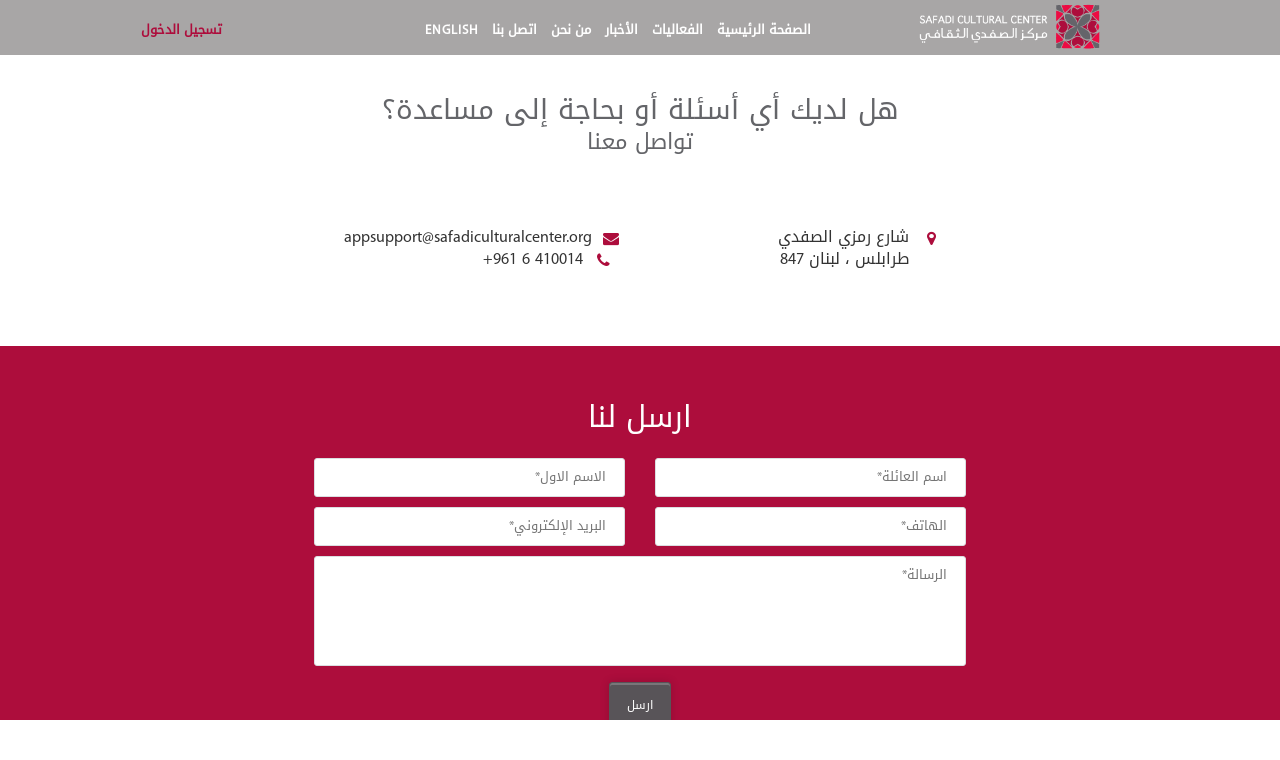

--- FILE ---
content_type: text/html; charset=UTF-8
request_url: https://safadiculturalcenter.org/ar/contact
body_size: 12010
content:
<!doctype html>
<html>
<head>
    <!-- Basic Page Needs -->
 <base href="//safadiculturalcenter.org/ar/" />
    <meta charset="utf-8">
    <title>مركز الصفدي الثقافي</title>
    <link rel="shortcut icon" href="favicon.ico" type="image/x-icon">
    <link rel="icon" href="favicon.ico" type="image/x-icon">
        <meta name="description" content="safadi cultural center meta description">
    <meta name="keywords" content="scc, safadi, cultural,">
    <meta name="author" content="COMPU-VISION">

    <!-- Mobile Specific Metas-->
    <meta name="viewport" content="width=device-width, initial-scale=1.0">
    <meta content="telephone=no" name="format-detection">

    <!-- Fonts -->
    <!-- Font awesome - icon font -->
    <link href="font-awesome/4.0.3/css/font-awesome.css" rel="stylesheet">
    <!-- Roboto -->
<!--    <link href='https://fonts.googleapis.com/css?family=Roboto:400,100,700' rel='stylesheet' type='text/css'>-->
    <!-- Open Sans -->
<!--    <link href='https://fonts.googleapis.com/css?family=Open+Sans:800italic' rel='stylesheet' type='text/css'>-->

    <!-- Stylesheets -->
    <!-- jQuery UI -->
    <link href="css/jquery-ui.css" rel="stylesheet">
    <!-- Swiper slider -->
    <link href="css/external/idangerous.swiper.css" rel="stylesheet" />
    <!-- Mobile menu -->
    <link href="css/gozha-nav.css" rel="stylesheet" />
    <!-- Select -->
    <link href="css/external/jquery.selectbox.css" rel="stylesheet" />

    <!-- REVOLUTION BANNER CSS SETTINGS -->
    <link rel="stylesheet" type="text/css" href="rs-plugin/css/settings.css" media="screen" />

    <!-- CALENDAR SETTINGS START -->
    <link href="calendar/includes/bootstrap.min.css" rel="stylesheet">
    <script type="text/javascript" src="calendar/code.jquery.com/jquery-3.2.1.min.js"></script>
    <script src="calendar/maxcdn.bootstrapcdn.com/bootstrap/3.3.5/js/bootstrap.min.js"></script>
    <!-- evendar includes -->
    <link href="calendar/maxcdn.bootstrapcdn.com/font-awesome/4.7.0/css/font-awesome.min.css" rel="stylesheet">
    <link href="calendar/build/css/evendar.min.css" rel="stylesheet">
    <script src="calendar/build/js/moment.min.js"></script>
    <script src="calendar/build/js/evendar.min.js"></script>
    <!-- CALENDAR SETTINGS END -->

    <link href="css/datepicker.css" rel="stylesheet">
    <link rel="stylesheet" href="css/timepicker.min.css">

    <link rel="stylesheet" href="../sweetalert2/sweetalert2.min.css">
    <link href="https://cdnjs.cloudflare.com/ajax/libs/select2/4.0.7/css/select2.min.css" rel="stylesheet" />
    <!-- Custom -->
    <link href="css/style3860.css?v=1" rel="stylesheet" />
    <link href="css/custom.css" rel="stylesheet" />


    <!-- Modernizr -->
    <script src="js/external/modernizr.custom.js"></script>

    <!-- HTML5 shim and Respond.js IE8 support of HTML5 elements and media queries -->
    <!--[if lt IE 9]>
    <script src="http://cdnjs.cloudflare.com/ajax/libs/html5shiv/3.7/html5shiv.js"></script>
    <script src="http://cdnjs.cloudflare.com/ajax/libs/respond.js/1.3.0/respond.js"></script>
    <![endif]-->
</head><body>
<div class="wrapper">
    <!-- Header section -->
<header class="header header-wrapper header-wrapper--home" id="myHeader">
    <div class="container">
        <!-- Logo link-->
        <a href='' class="logo">
            <img alt='logo' src="images/logo.png">
        </a>

        <!-- Main website navigation-->
        <nav id="navigation-box">
            <!-- Toggle for mobile menu mode -->
            <a href="#" id="navigation-toggle">
                        <span class="menu-icon">
                            <span class="icon-toggle" role="button" aria-label="Toggle Navigation">
                              <span class="lines"></span>
                            </span>
                        </span>
            </a>

            <!-- Link navigation -->
            <ul id="navigation">
                <li>
                    <a href="../contact" id="change_lang_header" style="font-family: 'MyriadPro-Regular';letter-spacing: 1px;">English</a>
                </li>
                <li>
                    <a href="contact/">اتصل بنا</a>
                </li>
                <li>
                    <a href="about/">من نحن</a>
                </li>
                <li>
                    <a href="news/">الأخبار</a>
                </li>
                <li>
                    <span class="sub-nav-toggle plus"></span>
                    <a href="events/">الفعاليات</a>
                    <ul>
                                                        <li class="menu__nav-item"><a href="events/1/">توقيع كتاب</a></li>
                                                            <li class="menu__nav-item"><a href="events/2/">حفل غنائي</a></li>
                                                            <li class="menu__nav-item"><a href="events/4/">مؤتمر</a></li>
                                                            <li class="menu__nav-item"><a href="events/18/">امتحان</a></li>
                                                            <li class="menu__nav-item"><a href="events/9/">معرض</a></li>
                                                            <li class="menu__nav-item"><a href="events/17/">مهرجان</a></li>
                                                            <li class="menu__nav-item"><a href="events/10/">عرض فيلم</a></li>
                                                            <li class="menu__nav-item"><a href="events/3/">تخرج</a></li>
                                                            <li class="menu__nav-item"><a href="events/6/">تكريم</a></li>
                                                            <li class="menu__nav-item"><a href="events/7/">عرض مسرحي للأطفال</a></li>
                                                            <li class="menu__nav-item"><a href="events/19/">محاضرة</a></li>
                                                            <li class="menu__nav-item"><a href="events/12/">اجتماع</a></li>
                                                            <li class="menu__nav-item"><a href="events/14/">ندوة شعرية</a></li>
                                                            <li class="menu__nav-item"><a href="events/16/">حفل ختام مشروع</a></li>
                                                            <li class="menu__nav-item"><a href="events/13/">طاولة مستديرة</a></li>
                                                            <li class="menu__nav-item"><a href="events/8/">ندوة</a></li>
                                                            <li class="menu__nav-item"><a href="events/5/">عرض مسرحي</a></li>
                                                            <li class="menu__nav-item"><a href="events/11/">ورشة عمل</a></li>
                                                </ul>
                </li>
                <li>
                    <a href="home/">الصفحة الرئيسية</a>
                </li>
            </ul>
        </nav>

        <!-- Additional header buttons / Auth and direct link to booking-->
        <div class="control-panel">
                            <a href="#" class="btn btn--sign login-window">تسجيل الدخول</a>
                    </div>

    </div>
</header>    <!-- Main content -->
    <contact>
    <section class="container pt-50">
        <div class="contact">
            <p class="contact__title">هل لديك أي أسئلة أو بحاجة إلى مساعدة؟
                <br><span class="contact__describe">تواصل معنا</span></p>
                            <div class="col-md-8 col-md-offset-2 text-right">
                    <div class="col-md-6 col-sm-12">
                                                <span class="contact__address">شارع رمزي الصفدي<br />
847 طرابلس ، لبنان</span>
                                            </div>
                    <div class="col-md-6 col-sm-12">
                                                <span class="contact__mail">appsupport@safadiculturalcenter.org</span><br />
                                                                        <span class="contact__tel mt-0">+961 6 410014</span>
                                            </div>
                </div>
                <div class="clearfix"></div>
                    </div>
    </section>

    <div class="contact-form-wrapper mb-0">
        <div class="container">
            <div class="col-sm-12 col-md-10 col-md-offset-1 col-lg-8 col-lg-offset-2">
                <form id='contact-form' class="form row" method='post' novalidate="" action="php/contact.php">
                    <p class="form__title white-text">ارسل لنا</p>
                    <div class="col-sm-6">
                        <input type='text' placeholder='الاسم الاول*' name='user_fname' class="form__name" value="" dir="rtl" />
                    </div>
                    <div class="col-sm-6">
                        <input type='text' placeholder='اسم العائلة*' name='user_lname' class="form__name" value="" dir="rtl">
                    </div>
                    <div class="col-sm-6">
                        <input type='email' placeholder='البريد الإلكتروني*' name='user_email' class="form__mail" value="" dir="rtl" />
                    </div>
                    <div class="col-sm-6">
                        <input type='text' placeholder='الهاتف*' name='user_phone' class="form__name" value="" dir="rtl" />
                    </div>
                    <div class="col-sm-12">
                        <textarea placeholder="الرسالة*" name="message" class="form__message" dir="rtl"></textarea>
                    </div>
                    <button type="submit" class='btn btn-md btn--info'>ارسل</button>
                </form>
            </div>
        </div>
    </div>

    <section class="container">
        <div class="contact">
            <p class="contact__title mt-30">هل تحاول العثور على موقعنا؟<br> <span class="contact__describe">نحن هنا</span></p>
        </div>
    </section>

        <div class="row">
            <iframe src="https://www.google.com/maps/embed?pb=!1m18!1m12!1m3!1d3290.770412988048!2d35.825896766310294!3d34.432586418869604!2m3!1f0!2f0!3f0!3m2!1i1024!2i768!4f13.1!3m3!1m2!1s0x0%3A0x0!2zMzTCsDI1JzU3LjMiTiAzNcKwNDknMzguOCJF!5e0!3m2!1sen!2slb!4v1458344235385" style="border:0" allowfullscreen="" width="100%" height="400" frameborder="0"></iframe>
        </div>
    </contact>
    <div class="clearfix"></div>
    <div class="clearfix"></div>
<footer class="footer-wrapper mt-0">
    <section class="container">
        <div class="col-xs-12 col-md-6 footer-nav">
            <div class="footer-info">
                <div class="clearfix"></div>
                <a href="privacy">سياسة الخصوصية</a>&nbsp;&nbsp;.&nbsp;&nbsp;<a href="terms">الأحكام والشروط</a>
                <p class="copy">حق النشر  &copy; ٢٠٢٦ مؤسسة الصفدي -  من تطوير <a href="http://www.compu-vision.me" target="_new" style="font-size:13px;font-family: 'MyriadPro-Regular';"><br />COMPU-VISION SARL </a></p>
            </div>
        </div>
        <div class="col-xs-12 col-md-6">
            <div class="footer-info">
                <p class="heading-special--small"><strong>تابعنا على
                    </strong><br><span class="title-edition">مواقع التواصل الاجتماعي </span></p>

                <div class="social">
                                                                        <a href='https://www.facebook.com/SafadiculturalC/' target="_blank" class="social__variant fa fa-facebook"></a>
                                                                            <a href='https://twitter.com/CenterSafadi' target="_blank" class="social__variant fa fa-twitter"></a>
                                                                            <a href='https://www.instagram.com/safadiculturalcenter/?hl=en' target="_blank" class="social__variant fa fa-instagram"></a>
                                                                            <a href='https://www.youtube.com/channel/UCBntMs-8P7bdKkRlZ4NT9WA?' target="_blank" class="social__variant fa fa-youtube"></a>
                                                            </div>

                <div class="clearfix"></div>
            </div>
        </div>
    </section>
</footer>
<!-- open/close -->
<div class="overlay overlay-hugeinc">

    <section class="container">

        <div class="col-sm-4 col-sm-offset-4 login_wrap">
            <button type="button" class="overlay-close" style="margin-top: 20%;">إغلاق</button>
            <form id="login-form" class="login" method='get' novalidate=''>

                <div class="field-wrap">
                    <p class="login__title">تسجيل الدخول<br></p>
                    <div class="col-md-12 p0">
                        <div class="pull-right col-md-11 p0">
                            <input type='text' placeholder='اسم المستخدم*' name='user_email' class="login__input" dir="rtl">
                        </div>
                        <div class="pull-left pt-10 pl-10">
                        </div>
                    </div>
                    <div class="col-md-12 p0">
                        <div class="pull-right col-md-11 p0">
                            <input type='password' placeholder='كلمة المرور*' name='user_password' class="login__input password" dir="rtl">
                        </div>
                        <div class="pull-left pt-10 pr-10">
                            <i class="fa fa-eye pointer" onclick='$("#login-form .password").get(0).type = "text";$(this).hide();$("#login-form .fa-eye-slash").show();' ></i>
                            <i class="fa fa-eye-slash pointer" onclick='$("#login-form .password").get(0).type = "password";$(this).hide();$("#login-form .fa-eye").show();' style="display:none;" ></i>
                        </div>
                    </div>
                </div>
                <br /><br />
                <div class="login__control">
                    <button type='submit' class="btn btn-md btn--warning btn--wider login_submit">تسجيل الدخول</button>
                    <a href="javascript:void(0);" class="form__tracker forgot_password_tracker">هل نسيت كلمة المرور ؟</a>
                    <a href="javascript:void(0);" class="form__tracker register_tracker"> ليس لديك حساب؟ انشئ حساب</a>
                </div>
            </form>
        </div>
        <div class="col-sm-4 col-sm-offset-4 forgot_password_wrap" style="display:none;">
            <button type="button" class="overlay-close" style="margin-top: 20%;">إغلاق</button>
            <form id="reset-password-form" class="form_login_design reset_password" method='get' novalidate=''>

                <div class="field-wrap">
                    <p class="login__title">إسترجاع كلمة المرور <br></p>
                    <input type='email' placeholder='البريد الإلكتروني*' name='user_email' class="login__input" dir="rtl">
                </div>
                <br /><br />
                <div class="login__control">
                    <button type='submit' class="btn btn-md btn--warning btn--wider reset_password_submit">إسترجاع كلمة المرور</button><br /><br />
                    <a href="javascript:void(0);" class="login__tracker form__tracker">تسجيل الدخول</a><br /><br />
                    <a href="javascript:void(0);" class="form__tracker register_tracker"> ليس لديك حساب؟ انشئ حساب</a>
                </div>
            </form>
        </div>
        <div class="col-sm-6 col-sm-offset-3 register_wrap" style="display:none;">
            <button type="button" class="overlay-close" style="margin-top: 20%;">إغلاق</button>
            <form id="register-form" class="register" method='get' novalidate=''>

                <div class="field-wrap">
                    <p class="login__title">انشاء حساب<br></p>
                    <input type='email' placeholder='البريد الإلكتروني*' name='user_email' class="login__input" dir="rtl">
                    <input type='text' placeholder='الاسم الاول*' name='first_name' class="login__input" dir="rtl">
                    <input type='text' placeholder='إسم الأب*' name='middle_name' class="login__input" dir="rtl">
                    <input type='text' placeholder='اسم العائلة*' name='last_name' class="login__input" dir="rtl">
                    <div class="form-text">
                        <div class="col-md-3 pl-10 p0">
                            <select id='user_phone_country_code' dir="rtl" name='country_code' style="width:100%;padding-left:0px;padding-right:5px;" class="login__input" >
                                                                            <option value="994" >أذربيجان (994)</option>
                                                                                        <option value="54" >أرجنتيتا (54)</option>
                                                                                        <option value="374" >أرمينيا (374)</option>
                                                                                        <option value="297" >أروبا (297)</option>
                                                                                        <option value="27" >أفريقيا الجنوبية (27)</option>
                                                                                        <option value="93" >أفغانستان (93)</option>
                                                                                        <option value="44" >أقاليم أصغر في المملكة المتحدة (44)</option>
                                                                                        <option value="355" >ألبانيا (355)</option>
                                                                                        <option value="672" >أنتاركتيكا (672)</option>
                                                                                        <option value="1268" >أنتيغوا وبربودا (1268)</option>
                                                                                        <option value="376" >أندورا (376)</option>
                                                                                        <option value="244" >أنغولا (244)</option>
                                                                                        <option value="1264" >أنغيلا (1264)</option>
                                                                                        <option value="598" >أوروغواي (598)</option>
                                                                                        <option value="998" >أوزبكستان (998)</option>
                                                                                        <option value="61" >أوستراليا (61)</option>
                                                                                        <option value="256" >أوغندا (256)</option>
                                                                                        <option value="291" >إريتريا (291)</option>
                                                                                        <option value="246" >إقليم المحيط البريطاني الهندي (246)</option>
                                                                                        <option value="251" >اثيوبيا (251)</option>
                                                                                        <option value="34" >اسبانيا (34)</option>
                                                                                        <option value="372" >استونيا (372)</option>
                                                                                        <option value="970" >الأراضي الفلسطينية المحتلة (970)</option>
                                                                                        <option value="962" >الأردن (962)</option>
                                                                                        <option value="61" >الأقاليم الخارجية لأستراليا (61)</option>
                                                                                        <option value="971" >الإمارات العربية المتحدة (971)</option>
                                                                                        <option value="262" >الاتحاد (262)</option>
                                                                                        <option value="593" >الاكوادور (593)</option>
                                                                                        <option value="1242" >الباهاماس (1242)</option>
                                                                                        <option value="973" >البحرين (973)</option>
                                                                                        <option value="55" >البرازيل (55)</option>
                                                                                        <option value="351" >البرتغال (351)</option>
                                                                                        <option value="387" >البوسنة والهرسك (387)</option>
                                                                                        <option value="213" >الجزائر (213)</option>
                                                                                        <option value="45" >الدنمارك (45)</option>
                                                                                        <option value="238" >الرأس الأخضر (238)</option>
                                                                                        <option value="503" >السلفادور (503)</option>
                                                                                        <option value="221" >السنغال (221)</option>
                                                                                        <option value="249" >السودان (249)</option>
                                                                                        <option value="46" >السويد (46)</option>
                                                                                        <option value="212" >الصحراء الغربية (212)</option>
                                                                                        <option value="252" >الصومال (252)</option>
                                                                                        <option value="86" >الصين (86)</option>
                                                                                        <option value="964" >العراق (964)</option>
                                                                                        <option value="39" >الفاتيكان (39)</option>
                                                                                        <option value="84" >الفيتنام (84)</option>
                                                                                        <option value="63" >الفيليبين (63)</option>
                                                                                        <option value="508" >القديس بيير وميكلون (508)</option>
                                                                                        <option value="1784" >القديس سانت فنسنت وجزر غرينادين (1784)</option>
                                                                                        <option value="1758" >القديسة لوسيا (1758)</option>
                                                                                        <option value="290" >القديسة هيلينا (290)</option>
                                                                                        <option value="237" >الكاميرون (237)</option>
                                                                                        <option value="242" >الكونغو (242)</option>
                                                                                        <option value="965" >الكويت (965)</option>
                                                                                        <option value="49" >المانيا (49)</option>
                                                                                        <option value="212" >المغرب (212)</option>
                                                                                        <option value="52" >المكسيك (52)</option>
                                                                                        <option value="960" >الملديفز (960)</option>
                                                                                        <option value="966" >المملكة العربية السعودية (966)</option>
                                                                                        <option value="44" >المملكة المتحدة (44)</option>
                                                                                        <option value="262" >المناطق الجنوبية لفرنسا (262)</option>
                                                                                        <option value="47" >النرويج (47)</option>
                                                                                        <option value="43" >النمسا (43)</option>
                                                                                        <option value="227" >النيجر (227)</option>
                                                                                        <option value="91" >الهند (91)</option>
                                                                                        <option value="1" >الولايات المتحدة (1)</option>
                                                                                        <option value="81" >اليابان (81)</option>
                                                                                        <option value="967" >اليمن (967)</option>
                                                                                        <option value="30" >اليونان (30)</option>
                                                                                        <option value="62" >اندونيسيا (62)</option>
                                                                                        <option value="380" >اوكرانيا (380)</option>
                                                                                        <option value="98" >ايران (98)</option>
                                                                                        <option value="353" >ايرلندا (353)</option>
                                                                                        <option value="354" >ايسلندا (354)</option>
                                                                                        <option value="39" >ايطاليا (39)</option>
                                                                                        <option value="675" >بابوا غينيا الجديدة (675)</option>
                                                                                        <option value="595" >باراغواي (595)</option>
                                                                                        <option value="92" >باكستان (92)</option>
                                                                                        <option value="680" >بالاو (680)</option>
                                                                                        <option value="507" >باناما (507)</option>
                                                                                        <option value="1246" >بربادوس (1246)</option>
                                                                                        <option value="1441" >برمودا (1441)</option>
                                                                                        <option value="673" >بروناي (673)</option>
                                                                                        <option value="32" >بلجيكا (32)</option>
                                                                                        <option value="359" >بلغاريا (359)</option>
                                                                                        <option value="880" >بنغلادش (880)</option>
                                                                                        <option value="975" >بوتان (975)</option>
                                                                                        <option value="267" >بوتسوانا (267)</option>
                                                                                        <option value="1787" >بورتوريكو (1787)</option>
                                                                                        <option value="226" >بوركينا فاسو (226)</option>
                                                                                        <option value="257" >بوروندي (257)</option>
                                                                                        <option value="48" >بولندا (48)</option>
                                                                                        <option value="591" >بوليفيا (591)</option>
                                                                                        <option value="689" >بولينيزيا الفرنسية (689)</option>
                                                                                        <option value="51" >بيرو (51)</option>
                                                                                        <option value="375" >بيلاروس (375)</option>
                                                                                        <option value="501" >بيليز (501)</option>
                                                                                        <option value="229" >بينين (229)</option>
                                                                                        <option value="66" >تايلاند (66)</option>
                                                                                        <option value="886" >تايوان (886)</option>
                                                                                        <option value="7370" >تركمانستان (7370)</option>
                                                                                        <option value="90" >تركيا (90)</option>
                                                                                        <option value="1868" >ترينداد وتوباغو (1868)</option>
                                                                                        <option value="235" >تشاد (235)</option>
                                                                                        <option value="56" >تشيلي (56)</option>
                                                                                        <option value="255" >تنزانيا (255)</option>
                                                                                        <option value="228" >توغو (228)</option>
                                                                                        <option value="688" >توفالو (688)</option>
                                                                                        <option value="690" >توكيلاو (690)</option>
                                                                                        <option value="216" >تونس (216)</option>
                                                                                        <option value="676" >تونغا (676)</option>
                                                                                        <option value="670" >تيمور الشرقية (670)</option>
                                                                                        <option value="1876" >جامايكا (1876)</option>
                                                                                        <option value="350" >جبل طارق (350)</option>
                                                                                        <option value="599" >جزر الأنتيل الهولندية (599)</option>
                                                                                        <option value="269" >جزر القمر (269)</option>
                                                                                        <option value="64" >جزر بيتكيرن (64)</option>
                                                                                        <option value="1649" >جزر تركس وكايكوس (1649)</option>
                                                                                        <option value="677" >جزر سليمان (677)</option>
                                                                                        <option value="298" >جزر صناعية (298)</option>
                                                                                        <option value="500" >جزر فوكلاند (500)</option>
                                                                                        <option value="679" >جزر فيجي (679)</option>
                                                                                        <option value="1340" >جزر فيرجن الاميركية (1340)</option>
                                                                                        <option value="1284" >جزر فيرجين البريطانية (1284)</option>
                                                                                        <option value="1345" >جزر كايمان (1345)</option>
                                                                                        <option value="682" >جزر كوك (682)</option>
                                                                                        <option value="672" >جزر كوكوس (كيلينغ) (672)</option>
                                                                                        <option value="692" >جزر مارشال (692)</option>
                                                                                        <option value="1670" >جزر مريانا الشمالية (1670)</option>
                                                                                        <option value="681" >جزر واليس وفوتونا (681)</option>
                                                                                        <option value="55" >جزيرة بوفيت (55)</option>
                                                                                        <option value="61" >جزيرة عيد الميلاد (61)</option>
                                                                                        <option value="672" >جزيرة نورفولك (672)</option>
                                                                                        <option value="236" >جمهورية افريقيا الوسطى (236)</option>
                                                                                        <option value="420" >جمهورية التشيك (420)</option>
                                                                                        <option value="1809" >جمهورية الدومنيكان (1809)</option>
                                                                                        <option value="242" >جمهورية الكونغو (242)</option>
                                                                                        <option value="211" >جنوب السودان (211)</option>
                                                                                        <option value="995" >جورجيا (995)</option>
                                                                                        <option value="500" >جورجيا الجنوبية وجزر ساندويتش الجنوبية (500)</option>
                                                                                        <option value="253" >جيبوتي (253)</option>
                                                                                        <option value="44" >جيرسي (44)</option>
                                                                                        <option value="1767" >دومينيكا (1767)</option>
                                                                                        <option value="250" >رواندا (250)</option>
                                                                                        <option value="70" >روسيا (70)</option>
                                                                                        <option value="40" >رومانيا (40)</option>
                                                                                        <option value="225" >ساحل العاج (225)</option>
                                                                                        <option value="684" >ساموا (684)</option>
                                                                                        <option value="1684" >ساموا الأمريكية (1684)</option>
                                                                                        <option value="378" >سان مارينو (378)</option>
                                                                                        <option value="1869" >سانت كيتس ونيفيس (1869)</option>
                                                                                        <option value="239" >ساو تومي وبرينسيبي (239)</option>
                                                                                        <option value="94" >سريلانكا (94)</option>
                                                                                        <option value="47" >سفالبارد وجان مايين الجزر (47)</option>
                                                                                        <option value="968" >سلطنة عمان (968)</option>
                                                                                        <option value="421" >سلوفاكيا (421)</option>
                                                                                        <option value="386" >سلوفينيا (386)</option>
                                                                                        <option value="65" >سنغافورة (65)</option>
                                                                                        <option value="268" >سوازيلند (268)</option>
                                                                                        <option value="963" >سوريا (963)</option>
                                                                                        <option value="597" >سورينام (597)</option>
                                                                                        <option value="41" >سويسرا (41)</option>
                                                                                        <option value="232" >سيرا ليون (232)</option>
                                                                                        <option value="248" >سيشيل (248)</option>
                                                                                        <option value="381" >صربيا (381)</option>
                                                                                        <option value="992" >طاجيكستان (992)</option>
                                                                                        <option value="241" >غابون (241)</option>
                                                                                        <option value="220" >غامبيا (220)</option>
                                                                                        <option value="233" >غانا (233)</option>
                                                                                        <option value="1473" >غرينادا (1473)</option>
                                                                                        <option value="590" >غرينادا (590)</option>
                                                                                        <option value="299" >غرينلاند (299)</option>
                                                                                        <option value="502" >غواتيمالا (502)</option>
                                                                                        <option value="1671" >غوام (1671)</option>
                                                                                        <option value="592" >غيانا (592)</option>
                                                                                        <option value="594" >غيانا الفرنسية (594)</option>
                                                                                        <option value="44" >غيرنسي وألديرني (44)</option>
                                                                                        <option value="224" >غينيا (224)</option>
                                                                                        <option value="245" >غينيا - بيساو (245)</option>
                                                                                        <option value="240" >غينيا الإستوائية (240)</option>
                                                                                        <option value="678" >فانواتو (678)</option>
                                                                                        <option value="33" >فرنسا (33)</option>
                                                                                        <option value="58" >فنزويلا (58)</option>
                                                                                        <option value="358" >فينلندا (358)</option>
                                                                                        <option value="357" >قبرص (357)</option>
                                                                                        <option value="974" >قطر (974)</option>
                                                                                        <option value="996" >قيرغيزستان (996)</option>
                                                                                        <option value="7" >كازاخستان (7)</option>
                                                                                        <option value="687" >كاليدونيا الجديدة (687)</option>
                                                                                        <option value="855" >كامبوديا (855)</option>
                                                                                        <option value="385" >كرواتيا (385)</option>
                                                                                        <option value="1" >كندا (1)</option>
                                                                                        <option value="53" >كوبا (53)</option>
                                                                                        <option value="82" >كوريا الجنوبية (82)</option>
                                                                                        <option value="850" >كوريا الشمالية (850)</option>
                                                                                        <option value="506" >كوستا ريكا (506)</option>
                                                                                        <option value="57" >كولومبيا (57)</option>
                                                                                        <option value="686" >كيريباتي (686)</option>
                                                                                        <option value="254" >كينيا (254)</option>
                                                                                        <option value="371" >لاتفيا (371)</option>
                                                                                        <option value="856" >لاوس (856)</option>
                                                                                        <option value="961" selected>لبنان (961)</option>
                                                                                        <option value="352" >لوكسمبورغ (352)</option>
                                                                                        <option value="231" >ليبريا (231)</option>
                                                                                        <option value="218" >ليبيا (218)</option>
                                                                                        <option value="370" >ليتوانيا (370)</option>
                                                                                        <option value="423" >ليختنشتاين (423)</option>
                                                                                        <option value="266" >ليسوتو (266)</option>
                                                                                        <option value="596" >مارتينيك (596)</option>
                                                                                        <option value="853" >ماكاو (853)</option>
                                                                                        <option value="356" >مالطة (356)</option>
                                                                                        <option value="223" >مالي (223)</option>
                                                                                        <option value="60" >ماليزيا (60)</option>
                                                                                        <option value="269" >مايوت (269)</option>
                                                                                        <option value="261" >مدغشقر (261)</option>
                                                                                        <option value="20" >مصر (20)</option>
                                                                                        <option value="389" >مقدونيا (389)</option>
                                                                                        <option value="265" >ملاوي (265)</option>
                                                                                        <option value="976" >منغوليا (976)</option>
                                                                                        <option value="222" >موريتانيا (222)</option>
                                                                                        <option value="230" >موريشيوس (230)</option>
                                                                                        <option value="258" >موزمبيق (258)</option>
                                                                                        <option value="373" >مولدوفا (373)</option>
                                                                                        <option value="377" >موناكو (377)</option>
                                                                                        <option value="1664" >مونتسيرات (1664)</option>
                                                                                        <option value="95" >ميانمار (95)</option>
                                                                                        <option value="691" >ميكرونيزيا (691)</option>
                                                                                        <option value="264" >ناميبيا (264)</option>
                                                                                        <option value="674" >ناورو (674)</option>
                                                                                        <option value="977" >نيبال (977)</option>
                                                                                        <option value="234" >نيجيريا (234)</option>
                                                                                        <option value="505" >نيكاراغوا (505)</option>
                                                                                        <option value="64" >نيوزيلاندا (64)</option>
                                                                                        <option value="683" >نيوي (683)</option>
                                                                                        <option value="509" >هايتي (509)</option>
                                                                                        <option value="504" >هندوراس (504)</option>
                                                                                        <option value="36" >هنغاريا (36)</option>
                                                                                        <option value="31" >هولندا (31)</option>
                                                                                        <option value="852" >هونغ كونغ (852)</option>
                                                                                        <option value="38" >يوغوسلافيا (38)</option>
                                                                        </select>
                        </div>
                        <div class="col-md-3 pl-10 p0">
                            <input type='text' placeholder='رمز المنطقة' id='user_phone_city_code' name='city_code' dir="rtl" maxlength="4" style="width:100%;padding-left:0px;padding-right:5px;" minlength="1" class="login__input" onkeydown="return checkNumeric()" />
                        </div>
                        <div class="col-md-6 p0">
                            <input type='text' placeholder='الهاتف' id='user_phone' name='user_phone' maxlength="15" minlength="1" class="login__input" onkeydown="return checkNumeric()" dir="rtl" style="width:100%;padding-left:0px;padding-right:5px;" />
                        </div>
                        <!--                        <label for="user_phone" class="static-value">961</label>-->
                    </div>
<!--                    <div class="form-text">-->
<!--                        <input type='text' placeholder='الهاتف' id='user_phone' name='user_phone' maxlength="8" minlength="7" class="login__input register_phone" onkeydown="return checkNumeric()" dir="rtl" />-->
<!--                        <label for="user_phone" class="static-value">٩٦١</label>-->
<!--                    </div>-->
                    <input type="hidden" name="user_lang" value="ar" />
<!--                    <input type="hidden" name="country_code" value="961" />-->
                    <div class="col-md-12 p0">
                        <div class="pull-right col-md-11 p0">
                            <input type='password' placeholder='كلمة المرور*' name='user_password' class="login__input password" onkeyup="validatePassword(this.value);" dir="rtl" />
                        </div>
                        <div class="pull-left pt-10 pr-10">
                            <i class="fa fa-eye pointer" onclick='$("#register-form .password").get(0).type = "text";$(this).hide();$("#register-form .fa-eye-slash").show();' ></i>
                            <i class="fa fa-eye-slash pointer" onclick='$("#register-form .password").get(0).type = "password";$(this).hide();$("#register-form .fa-eye").show();' style="display:none;" ></i>
                        </div>
                    </div>
                    <div id="msg" class="text-right"></div>
                    <p class="help-block small_text">(كلمة المرور القوية هي ٨+ أحرف ويجب أن تتضمن: الأحرف الخاصة والأرقام والحروف الكبيرة والصغيرة)</p>
                </div>
                <br /><br />
                <div class="login__control">
                    <button type='submit' class="btn btn-md btn--warning btn--wider register_submit">انشئ حساب</button>
                    <a href="javascript:void(0);" class="login__tracker form__tracker">هل لديك حساب بالفعل؟ تسجيل الدخول</a>
                </div>
            </form>
        </div>

    </section>
</div></div>

<!-- JavaScript-->
<!-- jQuery 1.9.1-->
<script src="ajax/libs/jquery/1.10.1/jquery.min.js"></script>
<script>window.jQuery || document.write('<script src="js/external/jquery-1.10.1.min.js"><\/script>')</script>
<!-- Migrate -->
<script src="js/external/jquery-migrate-1.2.1.min.js"></script>
<!-- jQuery UI -->
<script src="js/jquery-ui.js"></script>
<!-- Bootstrap 3-->
<script src="bootstrap/3.0.2/js/bootstrap.min.js"></script>

<!-- jQuery REVOLUTION Slider -->
<script type="text/javascript" src="rs-plugin/js/jquery.themepunch.plugins.min.js"></script>
<script type="text/javascript" src="rs-plugin/js/jquery.themepunch.revolution.min.js"></script>

<!-- Swiper slider -->
<script src="js/external/idangerous.swiper.min.js"></script>
<!-- Mobile menu -->
<script src="js/jquery.mobile.menu.js"></script>
<!-- Select -->
<script src="js/external/jquery.selectbox-0.2.min.js"></script>
<!-- Stars rate -->
<script src="js/external/jquery.raty.js"></script>

<!-- Form element -->
<script src="js/external/form-element.js"></script>
<!-- Form validation -->
<script src="js/form.js"></script>

<!-- Twitter feed -->
<!--<script src="js/external/twitterfeed.js"></script>-->

<script src="https://cdnjs.cloudflare.com/ajax/libs/select2/4.0.7/js/select2.min.js"></script>

<script src="js/datepicker.js"></script>
<script src="js/timepicker.js"></script>
<script src="../ckeditor/ckeditor.js"></script>

<script src="../sweetalert2/sweetalert2.js"></script>

<!-- Custom -->
<script src="js/custom.js"></script>
<script>
    $(document).ready(function(){
        // When the user scrolls the page, execute myFunction
        window.onscroll = function() {myFunction()};

// Get the header
        var header = document.getElementById("myHeader");

// Get the offset position of the navbar
        var sticky = header.offsetTop;

// Add the sticky class to the header when you reach its scroll position. Remove "sticky" when you leave the scroll position
        function myFunction() {
            if (window.pageYOffset > sticky) {
                header.classList.add("sticky");
            } else {
                header.classList.remove("sticky");
            }
        }
                $('.auth__show').click(function (e){
            e.preventDefault();
            $('.auth__function').toggleClass('open-function')
        });
        $('.btn--singin').click(function (e){
            e.preventDefault();
            $('.auth__function').toggleClass('open-function')
        });
            });

    function validatePassword(password) {

        // Do not show anything when the length of password is zero.
        if (password.length === 0) {
            document.getElementById("msg").innerHTML = "";
            return;
        }
        // Create an array and push all possible values that you want in password
        var matchedCase = new Array();
        matchedCase.push("[$@$!%*#?&]"); // Special Charector
        matchedCase.push("[A-Z]");      // Uppercase Alpabates
        matchedCase.push("[0-9]");      // Numbers
        matchedCase.push("[a-z]");     // Lowercase Alphabates

        // Check the conditions
        var ctr = 0;
        for (var i = 0; i < matchedCase.length; i++) {
            if (new RegExp(matchedCase[i]).test(password)) {
                ctr++;
            }
        }
        if(password.length>7){
            ctr++;
        }
        // Display it
        var color = "";
        var strength = "";
        switch (ctr) {
            case 0:
            case 1:
            case 2:
                strength = "ضعيف جدا";
                color = "#ad0d3c";
                break;
            case 3:
            case 4:
                strength = "متوسط";
                color = "orange";
                break;
            case 5:
                strength = "قوي";
                color = "green";
                break;
        }
        document.getElementById("msg").innerHTML = strength;
        document.getElementById("msg").style.color = color;
    }
</script>
<script type="text/javascript">

    $(document).ready(function() {
    });
</script>
</body>
</html>


--- FILE ---
content_type: text/css
request_url: https://safadiculturalcenter.org/ar/css/gozha-nav.css
body_size: 654
content:
/*------------------------------------------Bsgin Main settings---------------------------------------*/
body{
	font-family:Helvetica, sans-serif;
}
#navigation-box {
	margin: 50px 0px 20px;
	padding: 10px;
	background-color:#212c43;
	min-height:60px;
	/*	position:relative;*/
}
#navigation-toggle {
	display: none;
	float: right;
	width: 50px;
	height: 50px;
	background-color: #7ccbfc;
	-webkit-box-shadow: inset 0 1px 1px rgba(255,255,255,.5);
	-moz-box-shadow: inset 0 1px 1px rgba(255,255,255,.5);
	box-shadow: inset 0 1px 1px rgba(255,255,255,.5);
	border: solid 1px #7ccbfc;
	background-image: -webkit-linear-gradient(bottom, rgba(0,0,0,.05), rgba(2,2,2,0));
	background-image: -moz-linear-gradient(bottom, rgba(0,0,0,.05), rgba(2,2,2,0));
	background-image: -o-linear-gradient(bottom, rgba(0,0,0,.05), rgba(2,2,2,0));
	background-image: -ms-linear-gradient(bottom, rgba(0,0,0,.05), rgba(2,2,2,0));
	background-image: linear-gradient(to top, rgba(0,0,0,.05), rgba(2,2,2,0));
	-o-transition: all 500ms ease-in;
	-webkit-transition: all 500ms ease-in;
	-moz-transition: all 500ms ease-in;
	transition: all 500ms ease-in;
}

#navigation-toggle.open-menu {
	background-color: #f29090;
	-webkit-box-shadow: inset 0 1px 1px rgba(255,255,255,.5);
	-moz-box-shadow: inset 0 1px 1px rgba(255,255,255,.5);
	box-shadow: inset 0 1px 1px rgba(255,255,255,.5);
	border: solid 1px #f29090;
	background-image: -webkit-linear-gradient(bottom, rgba(0,0,0,.05), rgba(2,2,2,0));
	background-image: -moz-linear-gradient(bottom, rgba(0,0,0,.05), rgba(2,2,2,0));
	background-image: -o-linear-gradient(bottom, rgba(0,0,0,.05), rgba(2,2,2,0));
	background-image: -ms-linear-gradient(bottom, rgba(0,0,0,.05), rgba(2,2,2,0));
	background-image: linear-gradient(to top, rgba(0,0,0,.05), rgba(2,2,2,0));
}


.menu-icon {
	display: block;
	background: url(../images/close-open-menu-icon.png) 0 0 no-repeat;
	width: 20px;
	height: 22px;
	margin: 15px auto 0;
	-o-transition: all 500ms ease-in;
	-webkit-transition: all 500ms ease-in;
	-moz-transition: all 500ms ease-in;
	transition: all 500ms ease-in;
}

.open-menu .menu-icon {
	background: url(../images/close-open-menu-icon.png) 0 100% no-repeat;;
}



ul#navigation {
	float: left;
	min-width:200px;
}

ul#navigation li {
	position: relative;
	padding: 4px;
	border-bottom: 1px solid #1b253b;
}

ul#navigation li:last-child {
	border: none;
}

ul#navigation > li {
	padding: 0;
	float: left;
	line-height: 36px;
	min-height: 36px;
	border: none;
	display: block;
}

ul#navigation a {
	color: #fff;
	text-decoration: none;
	display: block;
	padding: 7px 0 8px;
}

ul#navigation li:hover ul {
	display: block;
	-webkit-animation: anime 500ms;
	-moz-animation: anime 500ms;
	-o-animation: anime 500ms;
	animation: anime 500ms;

}

/*------------------------------------------End Main settings---------------------------------------*/
/*------------------------------------------Bsgin Hover settings---------------------------------------*/

@media (min-width: 993px) {
	ul#navigation > li {
		padding: 0 15px;

	}

	ul#navigation > li > ul {
		display: none;
		width: 240px;
		position: absolute;
		padding: 10px;
		top: 45px;
		z-index: 30;
		right: 0;
		background-color:#4C4145;
		z-index:50;
		padding: 17px 25px 15px;
		-webkit-transform-origin: left top;
		-moz-transform-origin: left top;
		-ms-transform-origin: left top;
		transform-origin: left top;
	}

	ul#navigation li{
		border: none;
	}

	@-moz-keyframes anime {
		from {
			opacity: 0;
			-moz-transform: scaleY(0);
			transform: scaleY(0);
		}
		to {
			opacity: 1;
			-moz-transform: scaleY(1);
			transform: scaleY(1);
		}
	}

	@-webkit-keyframes anime {
		from {
			opacity: 0;
			-webkit-transform: scaleY(0);
			transform: scaleY(0);
		}
		to {
			opacity: 1;
			-webkit-transform: scaleY(1);
			transform: scaleY(1);
		}
	}
	@keyframes anime {
		from {
			opacity: 0;
			-webkit-transform: scaleY(0);
			-moz-transform: scaleY(0);
			transform: scaleY(0);
		}
		to {
			opacity: 1;
			-webkit-transform: scaleY(1);
			-moz-transform: scaleY(1);
			transform: scaleY(1);
		}
	}
}

@media (max-width: 992px) {

	/*javascript use it*/
	ul#navigation.hidden-c{
		display:none;
	}
	ul#navigation.showen-c{
		display:block;
	}
	ul#navigation ul.showen-c{
		display:block;
	}
	ul#navigation ul.hidden-c{
		display:none;
	}

	/*end*/
	#navigation-toggle {
		display: block;
	}

	ul#navigation {
		display: none;
		float: none;
		padding: 0 15px 15px;
		position: absolute;
		top: 130px;
		left: 11px;
		background: #212c43;
		background: rgba(33,44,67,.8);
	}

	ul#navigation li{
		border-bottom: 1px solid #1b253b;
	}

	ul#navigation > li {
		float: none;
		margin-top: 1px;
	}

	ul#navigation ul{
		position:static;
		background: #2e292e;
		padding: 0 5px;
		display: none;
		width: 200px;
	}

	ul#navigation li:hover ul {
		display: none;
	}

	ul#navigation li:hover ul.showen-c {
		display: block;
	}



	.sub-nav-toggle {
		display:block;
		float: left;
		width:36px;
		height:34px;
		cursor:pointer;
		background:transparent url(../images/components/plus-minus-icon.png) center -34px no-repeat;
		-o-transition: all 500ms ease-in;
		-webkit-transition: all 500ms ease-in;
		-moz-transition: all 500ms ease-in;
		transition: all 500ms ease-in;
	}

	.sub-nav-toggle.plus {
		background:transparent url(../images/components/plus-minus-icon.png) center 10px no-repeat;
	}

}
/*------------------------------------------End Media---------------------------------------*/
a:focus,
a:active,
a:hover {
	outline: none;
}
ul {
	list-style: none;
	margin: 0;
	padding: 0;
}

/*Custome mobile nav config*/
@media (max-width: 992px) {
	#navigation-toggle,
	#navigation-toggle.open-menu{
		background: none;
		border: none;
		box-shadow: none;
		position: absolute;
		top: 3px;
		left: 15px;
	}

	.header-wrapper ul#navigation{
		min-width: 250px;
		top: 55px;
		right: 15;
		z-index: 30;
		margin-left: 0;
		background-color: #4C4145;
		padding: 17px 20px 15px;
	}

	ul#navigation li{
		border: none;
	}
}

--- FILE ---
content_type: text/css
request_url: https://safadiculturalcenter.org/ar/calendar/build/css/evendar.min.css
body_size: 5380
content:
.evendar-input-wrapper {
    display:inline-block
}
.evendar-input-wrapper .evendar-button {
    background:#f8f8ff;
    border:1px solid #ddd;
    border-radius:4px;
    padding:6px 12px;
    padding-right:36px;
    -webkit-box-shadow:0px 2px 2px -1px #ddd;
    box-shadow:0px 2px 2px -1px #ddd;
    position:relative;
    outline:none
}
.evendar-input-wrapper .evendar-button:before {
    content:"\f0da";
    font-family:FontAwesome;
    pointer-events:none;
    position:absolute;
    padding:0px;
    right:0;
    top:0;
    bottom:0;
    display:-webkit-box;
    display:-ms-flexbox;
    display:flex;
    -webkit-box-align:center;
    -ms-flex-align:center;
    align-items:center;
    -webkit-box-pack:center;
    -ms-flex-pack:center;
    justify-content:center;
    border-left:1px solid #ddd;
    width:21px;
    -webkit-box-sizing:border-box;
    box-sizing:border-box
}
.evendar-input-wrapper .evendar-button:focus,.evendar-input-wrapper .evendar-button:active {
    outline:none
}
.evendar-input-wrapper .evendar-button:hover {
    background:#e8e8ff
}
.evendar-input-wrapper .evendar-button.evendar-active {
    background:white
}
.evendar-input-wrapper .evendar-button.evendar-active:before {
    content:"\f0d7"
}
.evendar-container,.evendar-container-mobile {
    width: 100%;
    font-size:15px;
    float:left;
    font-family:"Roboto","Helvetica Neue",Helvetica,Arial,sans-serif;
    -webkit-touch-callout:none;
    -webkit-user-select:none;
    -moz-user-select:none;
    -ms-user-select:none;
    user-select:none;
    z-index:9999;
}
.evendar-container:focus,.evendar-container-mobile:focus {
    outline:none;
    -webkit-box-shadow:none;
    box-shadow:none
}
.evendar-container .evendar-eventlist p,.evendar-container-mobile .evendar-eventlist p {
    color:initial
}
.evendar-container .evendar-input,.evendar-container-mobile .evendar-input {
    margin:5px;
    width: 100% !important;
    border:1px solid #ddd;
    border-radius:6px;
    overflow:hidden;
    background:white;
    -webkit-box-shadow:0px 0px 13px -5px rgba(0,0,0,0.4);
    box-shadow:0px 0px 13px -5px rgba(0,0,0,0.4);
    display:-webkit-box;
    display:-ms-flexbox;
    display:flex;
    -webkit-box-orient:vertical;
    -webkit-box-direction:normal;
    -ms-flex-direction:column;
    flex-direction:column;
}
.evendar-container .evendar-input.evendar-maximized-events .evendar-calendars,.evendar-container-mobile .evendar-input.evendar-maximized-events .evendar-calendars {
    -webkit-box-flex:0 !important;
    -ms-flex:0 0 0px !important;
    flex:0 0 0px !important;
    display:none !important
}
.evendar-container .evendar-input.evendar-maximized-events .evendar-eventlist,.evendar-container-mobile .evendar-input.evendar-maximized-events .evendar-eventlist {
    -webkit-box-flex:1 !important;
    -ms-flex:1 1 100% !important;
    flex:1 1 100% !important;
    border-top:none !important
}
.evendar-container .evendar-input.evendar-maximized-calendar .evendar-eventlist,.evendar-container-mobile .evendar-input.evendar-maximized-calendar .evendar-eventlist {
    display:none;
    -webkit-box-flex:0 !important;
    -ms-flex:0 0 0px !important;
    flex:0 0 0px !important
}
.evendar-container .evendar-input.evendar-maximized-calendar .evendar-calendars,.evendar-container-mobile .evendar-input.evendar-maximized-calendar .evendar-calendars {
    -webkit-box-flex:1 !important;
    -ms-flex:1 1 100% !important;
    flex:1 1 100% !important
}
.evendar-container .evendar-input.evendar-event-description-open .evendar-input-content,.evendar-container-mobile .evendar-input.evendar-event-description-open .evendar-input-content {
    -webkit-box-flex:1;
    -ms-flex:1;
    flex:1
}
.evendar-container .evendar-input.evendar-event-description-open .evendar-eventlist-header,.evendar-container-mobile .evendar-input.evendar-event-description-open .evendar-eventlist-header {
    -webkit-box-align:center;
    -ms-flex-align:center;
    align-items:center;
    -webkit-box-pack:center;
    -ms-flex-pack:center;
    justify-content:center
}
.evendar-container .evendar-input.evendar-event-description-open .evendar-eventlist-header .evendar-eventlist-type-selector,.evendar-container .evendar-input.evendar-event-description-open .evendar-eventlist-header .evendar-eventlist-panel-tools,.evendar-container-mobile .evendar-input.evendar-event-description-open .evendar-eventlist-header .evendar-eventlist-type-selector,.evendar-container-mobile .evendar-input.evendar-event-description-open .evendar-eventlist-header .evendar-eventlist-panel-tools {
    display:none
}
.evendar-container .evendar-input .evendar-eventlist-header,.evendar-container-mobile .evendar-input .evendar-eventlist-header {
    font-weight:bold;
    padding:5px 10px;
    font-size:13px;
    -webkit-box-flex:0;
    -ms-flex:0 0 auto;
    flex:0 0 auto;
    display:-webkit-box;
    display:-ms-flexbox;
    display:flex;
    -webkit-box-align:center;
    -ms-flex-align:center;
    align-items:center;
    -webkit-box-pack:justify;
    -ms-flex-pack:justify;
    justify-content:space-between;
    z-index:4;
    min-height:31px;
    overflow:hidden;
    border-bottom:1px solid #ddd;
    background: #ad0d3c;
    color: white;
}
.evendar-container .evendar-input .evendar-eventlist-header .evendar-eventlist-header-title,.evendar-container-mobile .evendar-input .evendar-eventlist-header .evendar-eventlist-header-title {
    text-transform:capitalize
}
.evendar-container .evendar-input .evendar-eventlist-header .evendar-eventlist-type-selector,.evendar-container .evendar-input .evendar-eventlist-header .evendar-eventlist-panel-tools,.evendar-container-mobile .evendar-input .evendar-eventlist-header .evendar-eventlist-type-selector,.evendar-container-mobile .evendar-input .evendar-eventlist-header .evendar-eventlist-panel-tools {
    margin-top:2px;
    margin-right:-6px
}
.evendar-container .evendar-input .evendar-eventlist-header .evendar-eventlist-type-selector a,.evendar-container .evendar-input .evendar-eventlist-header .evendar-eventlist-panel-tools a,.evendar-container-mobile .evendar-input .evendar-eventlist-header .evendar-eventlist-type-selector a,.evendar-container-mobile .evendar-input .evendar-eventlist-header .evendar-eventlist-panel-tools a {
    font-size:12px;
    color:#424242;
    padding:0;
    margin:0 8px 0 0
}
.evendar-container .evendar-input .evendar-eventlist-header .evendar-eventlist-type-selector a:hover,.evendar-container .evendar-input .evendar-eventlist-header .evendar-eventlist-panel-tools a:hover,.evendar-container-mobile .evendar-input .evendar-eventlist-header .evendar-eventlist-type-selector a:hover,.evendar-container-mobile .evendar-input .evendar-eventlist-header .evendar-eventlist-panel-tools a:hover {
    text-decoration:none;
    color:black;
    cursor:hand;
    cursor:pointer
}
.evendar-container .evendar-input .evendar-eventlist-header .evendar-eventlist-type-selector a.active,.evendar-container .evendar-input .evendar-eventlist-header .evendar-eventlist-panel-tools a.active,.evendar-container-mobile .evendar-input .evendar-eventlist-header .evendar-eventlist-type-selector a.active,.evendar-container-mobile .evendar-input .evendar-eventlist-header .evendar-eventlist-panel-tools a.active {
    color: #333538;
}
.evendar-container .evendar-input .evendar-eventlist-header .evendar-eventlist-type-selector a i,.evendar-container .evendar-input .evendar-eventlist-header .evendar-eventlist-panel-tools a i,.evendar-container-mobile .evendar-input .evendar-eventlist-header .evendar-eventlist-type-selector a i,.evendar-container-mobile .evendar-input .evendar-eventlist-header .evendar-eventlist-panel-tools a i {
    font-size:14px
}
.evendar-container .evendar-input .evendar-input-content,.evendar-container-mobile .evendar-input .evendar-input-content {
    display:-webkit-box;
    display:-ms-flexbox;
    display:flex;
    -webkit-box-orient:vertical;
    -webkit-box-direction:normal;
    -ms-flex-direction:column;
    flex-direction:column;
    position:relative;
    -webkit-box-flex:1;
    -ms-flex:1;
    flex:1
}
.evendar-container .evendar-input .evendar-input-content .evendar-calendars,.evendar-container-mobile .evendar-input .evendar-input-content .evendar-calendars {
    position:relative;
    display:-webkit-box;
    display:-ms-flexbox;
    display:flex;
    z-index:1;
    -webkit-box-flex:0;
    -ms-flex:0 0 auto;
    flex:0 0 auto;
    background:#fff
}
.evendar-container .evendar-input .evendar-input-content .evendar-calendars .evendar-month-selector,.evendar-container .evendar-input .evendar-input-content .evendar-calendars .evendar-year-selector,.evendar-container-mobile .evendar-input .evendar-input-content .evendar-calendars .evendar-month-selector,.evendar-container-mobile .evendar-input .evendar-input-content .evendar-calendars .evendar-year-selector {
    position:absolute;
    display:none;
    border:0px solid #fff;
    top:0;
    left:0;
    right:0;
    bottom:0;
    z-index:100;
    border-bottom:1px solid #ddd
}
.evendar-container .evendar-input .evendar-input-content .evendar-calendars .evendar-month-selector .evendar-ms-month,.evendar-container .evendar-input .evendar-input-content .evendar-calendars .evendar-year-selector .evendar-ms-month,.evendar-container-mobile .evendar-input .evendar-input-content .evendar-calendars .evendar-month-selector .evendar-ms-month,.evendar-container-mobile .evendar-input .evendar-input-content .evendar-calendars .evendar-year-selector .evendar-ms-month {
    background:#eee;
    height:33.33%;
    width:25%;
    font-weight:bold;
    display:-webkit-box;
    display:-ms-flexbox;
    display:flex;
    -webkit-box-align:center;
    -ms-flex-align:center;
    align-items:center;
    -webkit-box-pack:center;
    -ms-flex-pack:center;
    justify-content:center;
    -webkit-box-sizing:border-box;
    box-sizing:border-box;
    float:left;
    outline:1px solid #ddd;
    text-transform:capitalize;
    word-wrap:break-word;
    word-break:break-all
}
.evendar-container .evendar-input .evendar-input-content .evendar-calendars .evendar-month-selector .evendar-ms-month.current,.evendar-container .evendar-input .evendar-input-content .evendar-calendars .evendar-year-selector .evendar-ms-month.current,.evendar-container-mobile .evendar-input .evendar-input-content .evendar-calendars .evendar-month-selector .evendar-ms-month.current,.evendar-container-mobile .evendar-input .evendar-input-content .evendar-calendars .evendar-year-selector .evendar-ms-month.current {
    background: #ad0d3c;
    color:white;
}
.evendar-container .evendar-input .evendar-input-content .evendar-calendars .evendar-month-selector .evendar-ms-month:hover,.evendar-container .evendar-input .evendar-input-content .evendar-calendars .evendar-year-selector .evendar-ms-month:hover,.evendar-container-mobile .evendar-input .evendar-input-content .evendar-calendars .evendar-month-selector .evendar-ms-month:hover,.evendar-container-mobile .evendar-input .evendar-input-content .evendar-calendars .evendar-year-selector .evendar-ms-month:hover {
    background: #e6b6c4;
    cursor:pointer;
    color: white;
}
.evendar-container .evendar-input .evendar-input-content .evendar-calendars .evendar-month-selector .evendar-ys-year,.evendar-container .evendar-input .evendar-input-content .evendar-calendars .evendar-month-selector .evendar-ys-year-next,.evendar-container .evendar-input .evendar-input-content .evendar-calendars .evendar-month-selector .evendar-ys-year-prev,.evendar-container .evendar-input .evendar-input-content .evendar-calendars .evendar-year-selector .evendar-ys-year,.evendar-container .evendar-input .evendar-input-content .evendar-calendars .evendar-year-selector .evendar-ys-year-next,.evendar-container .evendar-input .evendar-input-content .evendar-calendars .evendar-year-selector .evendar-ys-year-prev,.evendar-container-mobile .evendar-input .evendar-input-content .evendar-calendars .evendar-month-selector .evendar-ys-year,.evendar-container-mobile .evendar-input .evendar-input-content .evendar-calendars .evendar-month-selector .evendar-ys-year-next,.evendar-container-mobile .evendar-input .evendar-input-content .evendar-calendars .evendar-month-selector .evendar-ys-year-prev,.evendar-container-mobile .evendar-input .evendar-input-content .evendar-calendars .evendar-year-selector .evendar-ys-year,.evendar-container-mobile .evendar-input .evendar-input-content .evendar-calendars .evendar-year-selector .evendar-ys-year-next,.evendar-container-mobile .evendar-input .evendar-input-content .evendar-calendars .evendar-year-selector .evendar-ys-year-prev {
    margin:0px;
    background:#eee;
    height:33.33%;
    width:20%;
    font-weight:bold;
    display:-webkit-box;
    display:-ms-flexbox;
    display:flex;
    -webkit-box-align:center;
    -ms-flex-align:center;
    align-items:center;
    -webkit-box-pack:center;
    -ms-flex-pack:center;
    justify-content:center;
    float:left;
    -webkit-box-sizing:border-box;
    box-sizing:border-box;
    outline:1px solid #ddd;
    text-transform:uppercase;
    word-wrap:break-word;
    word-break:break-all
}
.evendar-container .evendar-input .evendar-input-content .evendar-calendars .evendar-month-selector .evendar-ys-year.current,.evendar-container .evendar-input .evendar-input-content .evendar-calendars .evendar-month-selector .evendar-ys-year-next.current,.evendar-container .evendar-input .evendar-input-content .evendar-calendars .evendar-month-selector .evendar-ys-year-prev.current,.evendar-container .evendar-input .evendar-input-content .evendar-calendars .evendar-year-selector .evendar-ys-year.current,.evendar-container .evendar-input .evendar-input-content .evendar-calendars .evendar-year-selector .evendar-ys-year-next.current,.evendar-container .evendar-input .evendar-input-content .evendar-calendars .evendar-year-selector .evendar-ys-year-prev.current,.evendar-container-mobile .evendar-input .evendar-input-content .evendar-calendars .evendar-month-selector .evendar-ys-year.current,.evendar-container-mobile .evendar-input .evendar-input-content .evendar-calendars .evendar-month-selector .evendar-ys-year-next.current,.evendar-container-mobile .evendar-input .evendar-input-content .evendar-calendars .evendar-month-selector .evendar-ys-year-prev.current,.evendar-container-mobile .evendar-input .evendar-input-content .evendar-calendars .evendar-year-selector .evendar-ys-year.current,.evendar-container-mobile .evendar-input .evendar-input-content .evendar-calendars .evendar-year-selector .evendar-ys-year-next.current,.evendar-container-mobile .evendar-input .evendar-input-content .evendar-calendars .evendar-year-selector .evendar-ys-year-prev.current {
    background: #ec0044;
    color:white;
}
.evendar-container .evendar-input .evendar-input-content .evendar-calendars .evendar-month-selector .evendar-ys-year:hover,.evendar-container .evendar-input .evendar-input-content .evendar-calendars .evendar-month-selector .evendar-ys-year-next:hover,.evendar-container .evendar-input .evendar-input-content .evendar-calendars .evendar-month-selector .evendar-ys-year-prev:hover,.evendar-container .evendar-input .evendar-input-content .evendar-calendars .evendar-year-selector .evendar-ys-year:hover,.evendar-container .evendar-input .evendar-input-content .evendar-calendars .evendar-year-selector .evendar-ys-year-next:hover,.evendar-container .evendar-input .evendar-input-content .evendar-calendars .evendar-year-selector .evendar-ys-year-prev:hover,.evendar-container-mobile .evendar-input .evendar-input-content .evendar-calendars .evendar-month-selector .evendar-ys-year:hover,.evendar-container-mobile .evendar-input .evendar-input-content .evendar-calendars .evendar-month-selector .evendar-ys-year-next:hover,.evendar-container-mobile .evendar-input .evendar-input-content .evendar-calendars .evendar-month-selector .evendar-ys-year-prev:hover,.evendar-container-mobile .evendar-input .evendar-input-content .evendar-calendars .evendar-year-selector .evendar-ys-year:hover,.evendar-container-mobile .evendar-input .evendar-input-content .evendar-calendars .evendar-year-selector .evendar-ys-year-next:hover,.evendar-container-mobile .evendar-input .evendar-input-content .evendar-calendars .evendar-year-selector .evendar-ys-year-prev:hover {
    background: #e6b6c4;
    cursor:pointer;
    color:white;
}
.evendar-container .evendar-input .evendar-input-content .evendar-calendars .evendar-month-selector .evendar-ys-year-next,.evendar-container .evendar-input .evendar-input-content .evendar-calendars .evendar-month-selector .evendar-ys-year-prev,.evendar-container .evendar-input .evendar-input-content .evendar-calendars .evendar-year-selector .evendar-ys-year-next,.evendar-container .evendar-input .evendar-input-content .evendar-calendars .evendar-year-selector .evendar-ys-year-prev,.evendar-container-mobile .evendar-input .evendar-input-content .evendar-calendars .evendar-month-selector .evendar-ys-year-next,.evendar-container-mobile .evendar-input .evendar-input-content .evendar-calendars .evendar-month-selector .evendar-ys-year-prev,.evendar-container-mobile .evendar-input .evendar-input-content .evendar-calendars .evendar-year-selector .evendar-ys-year-next,.evendar-container-mobile .evendar-input .evendar-input-content .evendar-calendars .evendar-year-selector .evendar-ys-year-prev {
    font-size:2.65em;
    background:white;
    color: #ec0044;
}
.evendar-container .evendar-input .evendar-input-content .evendar-calendars .evendar-calendar,.evendar-container-mobile .evendar-input .evendar-input-content .evendar-calendars .evendar-calendar {
    float:left;
    padding-bottom:8px;
    border-right:1px solid #ddd;
    -webkit-box-sizing:border-box;
    box-sizing:border-box;
    display:-webkit-box;
    display:-ms-flexbox;
    display:flex;
    -webkit-box-orient:vertical;
    -webkit-box-direction:normal;
    -ms-flex-direction:column;
    flex-direction:column;
    -webkit-box-align:stretch;
    -ms-flex-align:stretch;
    align-items:stretch;
    -webkit-box-flex:1;
    -ms-flex:1 0 0%;
    flex:1 0 0%
}
.evendar-container .evendar-input .evendar-input-content .evendar-calendars .evendar-calendar:last-child,.evendar-container-mobile .evendar-input .evendar-input-content .evendar-calendars .evendar-calendar:last-child {
    border-right:none
}
.evendar-container .evendar-input .evendar-input-content .evendar-calendars .evendar-calendar .evendar-title,.evendar-container-mobile .evendar-input .evendar-input-content .evendar-calendars .evendar-calendar .evendar-title {
    text-align:center;
    font-weight:300;
    font-size:1.1em;
    -webkit-box-flex:0;
    -ms-flex:0;
    flex:0;
    color:#424242;
    text-transform: uppercase;
    font-family: 'MyriadPro-Regular';
    border-bottom: 1px solid #e8e8e8;
    padding-left: 10px;
    padding-right: 10px;
}
.evendar-container .evendar-input .evendar-input-content .evendar-calendars .evendar-calendar .evendar-title .evendar-prev,.evendar-container .evendar-input .evendar-input-content .evendar-calendars .evendar-calendar .evendar-title .evendar-next,.evendar-container-mobile .evendar-input .evendar-input-content .evendar-calendars .evendar-calendar .evendar-title .evendar-prev,.evendar-container-mobile .evendar-input .evendar-input-content .evendar-calendars .evendar-calendar .evendar-title .evendar-next {
    font-size:1em;
    cursor:hand;
    cursor:pointer
}
.evendar-container .evendar-input .evendar-input-content .evendar-calendars .evendar-calendar .evendar-title .evendar-prev i,.evendar-container .evendar-input .evendar-input-content .evendar-calendars .evendar-calendar .evendar-title .evendar-next i,.evendar-container-mobile .evendar-input .evendar-input-content .evendar-calendars .evendar-calendar .evendar-title .evendar-prev i,.evendar-container-mobile .evendar-input .evendar-input-content .evendar-calendars .evendar-calendar .evendar-title .evendar-next i {
    cursor:pointer;
    font-size:1em
}
.evendar-container .evendar-input .evendar-input-content .evendar-calendars .evendar-calendar .evendar-title .evendar-prev i:hover,.evendar-container .evendar-input .evendar-input-content .evendar-calendars .evendar-calendar .evendar-title .evendar-next i:hover,.evendar-container-mobile .evendar-input .evendar-input-content .evendar-calendars .evendar-calendar .evendar-title .evendar-prev i:hover,.evendar-container-mobile .evendar-input .evendar-input-content .evendar-calendars .evendar-calendar .evendar-title .evendar-next i:hover {
    text-shadow:1px 2px 3px #eee
}
.evendar-container .evendar-input .evendar-input-content .evendar-calendars .evendar-calendar .evendar-title .evendar-month-switch:hover,.evendar-container .evendar-input .evendar-input-content .evendar-calendars .evendar-calendar .evendar-title .evendar-year-switch:hover,.evendar-container-mobile .evendar-input .evendar-input-content .evendar-calendars .evendar-calendar .evendar-title .evendar-month-switch:hover,.evendar-container-mobile .evendar-input .evendar-input-content .evendar-calendars .evendar-calendar .evendar-title .evendar-year-switch:hover {
    color: #ad0d3c;
    cursor:hand;
    cursor:pointer;
}
.evendar-container .evendar-input .evendar-input-content .evendar-calendars .evendar-calendar .evendar-title .evendar-prev,.evendar-container-mobile .evendar-input .evendar-input-content .evendar-calendars .evendar-calendar .evendar-title .evendar-prev {
    float:left
}
.evendar-container .evendar-input .evendar-input-content .evendar-calendars .evendar-calendar .evendar-title span .evendar-month-switch:hover,.evendar-container .evendar-input .evendar-input-content .evendar-calendars .evendar-calendar .evendar-title span .evendar-year-switch:hover,.evendar-container-mobile .evendar-input .evendar-input-content .evendar-calendars .evendar-calendar .evendar-title span .evendar-month-switch:hover,.evendar-container-mobile .evendar-input .evendar-input-content .evendar-calendars .evendar-calendar .evendar-title span .evendar-year-switch:hover {
    color:#1783FF;
    cursor:hand;
    cursor:pointer
}
.evendar-container .evendar-input .evendar-input-content .evendar-calendars .evendar-calendar .evendar-title .evendar-next,.evendar-container-mobile .evendar-input .evendar-input-content .evendar-calendars .evendar-calendar .evendar-title .evendar-next {
    float:right
}
.evendar-container .evendar-input .evendar-input-content .evendar-calendars .evendar-calendar .evendar-days-container,.evendar-container-mobile .evendar-input .evendar-input-content .evendar-calendars .evendar-calendar .evendar-days-container {
    padding:10px;
    -webkit-box-flex:1;
    -ms-flex:1;
    flex:1;
    display:-webkit-box;
    display:-ms-flexbox;
    display:flex;
    -ms-flex-wrap:wrap;
    flex-wrap:wrap;
    -ms-flex:1 1 auto;
    flex:1 1 auto;
    -webkit-box-pack:center;
    -ms-flex-pack:center;
    justify-content:center;
    -webkit-box-align:center;
    -ms-flex-align:center;
    align-items:center;
    -ms-flex-line-pack:start;
    align-content:flex-start
}
.evendar-container .evendar-input .evendar-input-content .evendar-calendars .evendar-calendar .evendar-days-container .evendar-dayofweek,.evendar-container .evendar-input .evendar-input-content .evendar-calendars .evendar-calendar .evendar-days-container .evendar-day,.evendar-container .evendar-input .evendar-input-content .evendar-calendars .evendar-calendar .evendar-days-container .evendar-disabled,.evendar-container-mobile .evendar-input .evendar-input-content .evendar-calendars .evendar-calendar .evendar-days-container .evendar-dayofweek,.evendar-container-mobile .evendar-input .evendar-input-content .evendar-calendars .evendar-calendar .evendar-days-container .evendar-day,.evendar-container-mobile .evendar-input .evendar-input-content .evendar-calendars .evendar-calendar .evendar-days-container .evendar-disabled {
    width:calc(100% / 7);
    float:left;
    text-align:center;
    padding:2px;
    font-size:.8em;
    font-weight:400;
    -webkit-box-sizing:border-box;
    box-sizing:border-box;
    margin:0;
    margin-bottom:1px
}
.evendar-container .evendar-input .evendar-input-content .evendar-calendars .evendar-calendar .evendar-days-container .evendar-dayofweek span,.evendar-container .evendar-input .evendar-input-content .evendar-calendars .evendar-calendar .evendar-days-container .evendar-day span,.evendar-container .evendar-input .evendar-input-content .evendar-calendars .evendar-calendar .evendar-days-container .evendar-disabled span,.evendar-container-mobile .evendar-input .evendar-input-content .evendar-calendars .evendar-calendar .evendar-days-container .evendar-dayofweek span,.evendar-container-mobile .evendar-input .evendar-input-content .evendar-calendars .evendar-calendar .evendar-days-container .evendar-day span,.evendar-container-mobile .evendar-input .evendar-input-content .evendar-calendars .evendar-calendar .evendar-days-container .evendar-disabled span {
    pointer-events:none;
    display:block;
    padding:3px;
    border-radius:3px
}
.evendar-container .evendar-input .evendar-input-content .evendar-calendars .evendar-calendar .evendar-days-container .evendar-day,.evendar-container .evendar-input .evendar-input-content .evendar-calendars .evendar-calendar .evendar-days-container .evendar-disabled,.evendar-container-mobile .evendar-input .evendar-input-content .evendar-calendars .evendar-calendar .evendar-days-container .evendar-day,.evendar-container-mobile .evendar-input .evendar-input-content .evendar-calendars .evendar-calendar .evendar-days-container .evendar-disabled {
    height:30px;
    max-height:30px
}
.evendar-container .evendar-input .evendar-input-content .evendar-calendars .evendar-calendar .evendar-days-container .evendar-dayofweek,.evendar-container-mobile .evendar-input .evendar-input-content .evendar-calendars .evendar-calendar .evendar-days-container .evendar-dayofweek {
    text-transform:uppercase;
    font-size:0.65em;
    font-weight:600;
    color:#616161
}
.evendar-container .evendar-input .evendar-input-content .evendar-calendars .evendar-calendar .evendar-days-container .evendar-day,.evendar-container-mobile .evendar-input .evendar-input-content .evendar-calendars .evendar-calendar .evendar-days-container .evendar-day {
    cursor:pointer;
    overflow:hidden;
    color:#212121;
    position:relative;
    display:-webkit-box;
    display:-ms-flexbox;
    display:flex;
    -webkit-box-orient:vertical;
    -webkit-box-direction:normal;
    -ms-flex-direction:column;
    flex-direction:column;
    -webkit-box-pack:center;
    -ms-flex-pack:center;
    justify-content:center;
    -webkit-box-sizing:border-box;
    box-sizing:border-box
}
.evendar-container .evendar-input .evendar-input-content .evendar-calendars .evendar-calendar .evendar-days-container .evendar-day.evendar-selected,.evendar-container .evendar-input .evendar-input-content .evendar-calendars .evendar-calendar .evendar-days-container .evendar-day.evendar-start,.evendar-container .evendar-input .evendar-input-content .evendar-calendars .evendar-calendar .evendar-days-container .evendar-day.evendar-end,.evendar-container-mobile .evendar-input .evendar-input-content .evendar-calendars .evendar-calendar .evendar-days-container .evendar-day.evendar-selected,.evendar-container-mobile .evendar-input .evendar-input-content .evendar-calendars .evendar-calendar .evendar-days-container .evendar-day.evendar-start,.evendar-container-mobile .evendar-input .evendar-input-content .evendar-calendars .evendar-calendar .evendar-days-container .evendar-day.evendar-end {
    background: #ad0d3c;
    color: white;
    border-radius:3px;
    font-weight: bold;
}
.evendar-container .evendar-input .evendar-input-content .evendar-calendars .evendar-calendar .evendar-days-container .evendar-day.evendar-hovered:not(.evendar-selected),.evendar-container-mobile .evendar-input .evendar-input-content .evendar-calendars .evendar-calendar .evendar-days-container .evendar-day.evendar-hovered:not(.evendar-selected) {
    background:#c8e1ff;
    color:black
}
.evendar-container .evendar-input .evendar-input-content .evendar-calendars .evendar-calendar .evendar-days-container .evendar-day.evendar-today,.evendar-container-mobile .evendar-input .evendar-input-content .evendar-calendars .evendar-calendar .evendar-days-container .evendar-day.evendar-today {
    color: #ad0d3c;
    font-weight:bold;
}
.evendar-container .evendar-input .evendar-input-content .evendar-calendars .evendar-calendar .evendar-days-container .evendar-day.evendar-today.evendar-hovered,.evendar-container-mobile .evendar-input .evendar-input-content .evendar-calendars .evendar-calendar .evendar-days-container .evendar-day.evendar-today.evendar-hovered {
    color:black
}
.evendar-container .evendar-input .evendar-input-content .evendar-calendars .evendar-calendar .evendar-days-container .evendar-day.evendar-today.evendar-selected,.evendar-container-mobile .evendar-input .evendar-input-content .evendar-calendars .evendar-calendar .evendar-days-container .evendar-day.evendar-today.evendar-selected {
    background: #ad0d3c;
    color: white;
}
.evendar-container .evendar-input .evendar-input-content .evendar-calendars .evendar-calendar .evendar-days-container .evendar-day:hover:not(.evendar-hovered):not(.evendar-selected),.evendar-container-mobile .evendar-input .evendar-input-content .evendar-calendars .evendar-calendar .evendar-days-container .evendar-day:hover:not(.evendar-hovered):not(.evendar-selected) {
    background:gainsboro;
    border-radius:3px
}
.evendar-container .evendar-input .evendar-input-content .evendar-calendars .evendar-calendar .evendar-days-container .evendar-day .evendar-event-points-container,.evendar-container-mobile .evendar-input .evendar-input-content .evendar-calendars .evendar-calendar .evendar-days-container .evendar-day .evendar-event-points-container {
    pointer-events:none;
    display:-webkit-box;
    display:-ms-flexbox;
    display:flex;
    -webkit-box-pack:center;
    -ms-flex-pack:center;
    justify-content:center;
    -webkit-box-sizing:border-box;
    box-sizing:border-box;
    margin-top:-3px
}
.evendar-container .evendar-input .evendar-input-content .evendar-calendars .evendar-calendar .evendar-days-container .evendar-day .evendar-event-points-container .evendar-event-point,.evendar-container-mobile .evendar-input .evendar-input-content .evendar-calendars .evendar-calendar .evendar-days-container .evendar-day .evendar-event-points-container .evendar-event-point {
    border-radius:2px;
    margin:1px 1px 1px 2px;
    pointer-events:none;
    -webkit-box-sizing:border-box;
    box-sizing:border-box;
    display:inline;
    padding:2px;
    background: #ad0d3c;
}
.evendar-container .evendar-input .evendar-input-content .evendar-calendars .evendar-calendar .evendar-days-container .evendar-weekend,.evendar-container-mobile .evendar-input .evendar-input-content .evendar-calendars .evendar-calendar .evendar-days-container .evendar-weekend {
    color:#01579B
}
.evendar-container .evendar-input .evendar-input-content .evendar-calendars .evendar-calendar .evendar-days-container .evendar-hovered,.evendar-container-mobile .evendar-input .evendar-input-content .evendar-calendars .evendar-calendar .evendar-days-container .evendar-hovered {
    background:#c8e1ff
}
.evendar-container .evendar-input .evendar-input-content .evendar-calendars .evendar-calendar .evendar-days-container .evendar-disabled,.evendar-container-mobile .evendar-input .evendar-input-content .evendar-calendars .evendar-calendar .evendar-days-container .evendar-disabled {
    color:silver
}
.evendar-container .evendar-input .evendar-input-content .evendar-calendars .evendar-calendar.no-border-right,.evendar-container-mobile .evendar-input .evendar-input-content .evendar-calendars .evendar-calendar.no-border-right {
    border-right:none
}
.evendar-container .evendar-input .evendar-input-content .evendar-eventlist,.evendar-container-mobile .evendar-input .evendar-input-content .evendar-eventlist {
    padding:3px 0 0 0;
    overflow-y:auto;
    overflow-x:hidden;
    position:relative;
    -webkit-box-flex:0;
    -ms-flex:0 1 auto;
    flex:0 1 auto;
    background:#fff;
    z-index:2;
    border-top:1px solid #ddd
}
.evendar-container .evendar-input .evendar-input-content .evendar-eventlist .evendar-eventlist-item-list,.evendar-container-mobile .evendar-input .evendar-input-content .evendar-eventlist .evendar-eventlist-item-list {
    padding:0;
    display:-webkit-box;
    display:-ms-flexbox;
    border-left: 6px solid rgb(173, 13, 60) !important;
    display:flex;
    -webkit-box-align:start;
    -ms-flex-align:start;
    align-items:flex-start;
    -webkit-box-pack:start;
    -ms-flex-pack:start;
    justify-content:flex-start;
    margin:4px 8px;
    border-radius:4px;
    background:ghostwhite;
    border:1px solid #ddd;
    -webkit-box-shadow:0 1px 0 0 #ddd;
    box-shadow:0 1px 0 0 #ddd;
}
.evendar-container .evendar-input .evendar-input-content .evendar-eventlist .evendar-eventlist-item-list:last-child,.evendar-container-mobile .evendar-input .evendar-input-content .evendar-eventlist .evendar-eventlist-item-list:last-child {
    margin-bottom:10px
}
.evendar-container .evendar-input .evendar-input-content .evendar-eventlist .evendar-eventlist-item-list:hover,.evendar-container-mobile .evendar-input .evendar-input-content .evendar-eventlist .evendar-eventlist-item-list:hover {
    background:#f1f1f9;
    cursor:pointer;
    cursor:hand
}
.evendar-container .evendar-input .evendar-input-content .evendar-eventlist .evendar-eventlist-item-list .evendar-eventlist-item-list-image img,.evendar-container-mobile .evendar-input .evendar-input-content .evendar-eventlist .evendar-eventlist-item-list .evendar-eventlist-item-list-image img {
    width:100px;
    height:75px;
    -o-object-fit:cover;
    object-fit:cover;
    display:none
}
.evendar-container .evendar-input .evendar-input-content .evendar-eventlist .evendar-eventlist-item-list .evendar-eventlist-item-list-content,.evendar-container-mobile .evendar-input .evendar-input-content .evendar-eventlist .evendar-eventlist-item-list .evendar-eventlist-item-list-content {
    display:-webkit-box;
    display:-ms-flexbox;
    display:flex
}
.evendar-container .evendar-input .evendar-input-content .evendar-eventlist .evendar-eventlist-item-list .evendar-eventlist-item-list-content div.evendar-eventlist-left,.evendar-container-mobile .evendar-input .evendar-input-content .evendar-eventlist .evendar-eventlist-item-list .evendar-eventlist-item-list-content div.evendar-eventlist-left {
    background:white;
    border-right:1px solid #ddd
}
.evendar-container .evendar-input .evendar-input-content .evendar-eventlist .evendar-eventlist-item-list .evendar-eventlist-item-list-content div.evendar-eventlist-left p,.evendar-container-mobile .evendar-input .evendar-input-content .evendar-eventlist .evendar-eventlist-item-list .evendar-eventlist-item-list-content div.evendar-eventlist-left p {
    margin:0;
    padding:0
}
.evendar-container .evendar-input .evendar-input-content .evendar-eventlist .evendar-eventlist-item-list .evendar-eventlist-item-list-content div.evendar-eventlist-left p.evendar-eventlist-startdate,.evendar-container-mobile .evendar-input .evendar-input-content .evendar-eventlist .evendar-eventlist-item-list .evendar-eventlist-item-list-content div.evendar-eventlist-left p.evendar-eventlist-startdate {
    font-weight:normal;
    font-size:0.7em;
    text-align:center;
    margin:5px 5px 0px 5px
}
.evendar-container .evendar-input .evendar-input-content .evendar-eventlist .evendar-eventlist-item-list .evendar-eventlist-item-list-content div.evendar-eventlist-left p.evendar-eventlist-enddate,.evendar-container-mobile .evendar-input .evendar-input-content .evendar-eventlist .evendar-eventlist-item-list .evendar-eventlist-item-list-content div.evendar-eventlist-left p.evendar-eventlist-enddate {
    font-weight:normal;
    font-size:0.7em;
    text-align:center;
    padding-top:2px;
    border-top:1px dotted #ccc;
    margin:0 5px 5px 5px
}
.evendar-container .evendar-input .evendar-input-content .evendar-eventlist .evendar-eventlist-item-list .evendar-eventlist-item-list-content div.evendar-eventlist-right p,.evendar-container-mobile .evendar-input .evendar-input-content .evendar-eventlist .evendar-eventlist-item-list .evendar-eventlist-item-list-content div.evendar-eventlist-right p {
    margin:0;
    padding:0
}
.evendar-container .evendar-input .evendar-input-content .evendar-eventlist .evendar-eventlist-item-list .evendar-eventlist-item-list-content div.evendar-eventlist-right p.evendar-eventlist-name,.evendar-container-mobile .evendar-input .evendar-input-content .evendar-eventlist .evendar-eventlist-item-list .evendar-eventlist-item-list-content div.evendar-eventlist-right p.evendar-eventlist-name {
    padding:5px 20px 0 10px;
    font-weight:bold;
    font-size:0.9em;
    line-height:1.3em;
    color: #ad0d3c;
}
.evendar-container .evendar-input .evendar-input-content .evendar-eventlist .evendar-eventlist-item-list .evendar-eventlist-item-list-content div.evendar-eventlist-right p.evendar-eventlist-place,.evendar-container-mobile .evendar-input .evendar-input-content .evendar-eventlist .evendar-eventlist-item-list .evendar-eventlist-item-list-content div.evendar-eventlist-right p.evendar-eventlist-place {
    font-size:0.7em;
    padding:0 20px 5px 10px;
    color:gray
}
.evendar-container .evendar-input .evendar-input-content .evendar-eventlist .evendar-eventlist-item-list .evendar-eventlist-item-list-content div.evendar-eventlist-right p.evendar-eventlist-excerpt,.evendar-container-mobile .evendar-input .evendar-input-content .evendar-eventlist .evendar-eventlist-item-list .evendar-eventlist-item-list-content div.evendar-eventlist-right p.evendar-eventlist-excerpt {
    font-size:0.8em;
    padding:0 20px 10px 10px
}
.evendar-container .evendar-input .evendar-input-content .evendar-eventlist .evendar-eventlist-event,.evendar-container-mobile .evendar-input .evendar-input-content .evendar-eventlist .evendar-eventlist-event {
    display:-webkit-box;
    display:-ms-flexbox;
    display:flex;
    -webkit-box-orient:horizontal;
    -webkit-box-direction:normal;
    -ms-flex-direction:row;
    flex-direction:row;
    -webkit-box-align:center;
    -ms-flex-align:center;
    align-items:center;
    -webkit-box-pack:start;
    -ms-flex-pack:start;
    justify-content:flex-start;
    border-bottom:1px solid #E0EAF8;
    position:relative;
    z-index:0;
    pointer-events:none
}
.evendar-container .evendar-input .evendar-input-content .evendar-eventlist .evendar-eventlist-event .evendar-eventlist-hour,.evendar-container-mobile .evendar-input .evendar-input-content .evendar-eventlist .evendar-eventlist-event .evendar-eventlist-hour {
    position:relative;
    font-size:10px;
    color:#424242;
    font-weight:bold;
    margin:5px 0;
    padding:3px 10px;
    background:#fff;
    -webkit-transform:translateY(75%);
    -ms-transform:translateY(75%);
    transform:translateY(75%);
    z-index:2
}
.evendar-container .evendar-input .evendar-input-content .evendar-eventlist .evendar-eventlist-event .evendar-eventlist-content,.evendar-container-mobile .evendar-input .evendar-input-content .evendar-eventlist .evendar-eventlist-event .evendar-eventlist-content {
    width:100%;
    border-top:1px dotted #E0EAF8;
    position:absolute;
    margin:0;
    padding:0;
    left:0;
    z-index:1
}
.evendar-container .evendar-input .evendar-input-content .evendar-eventlist .evendar-eventlist-item-container,.evendar-container-mobile .evendar-input .evendar-input-content .evendar-eventlist .evendar-eventlist-item-container {
    position:absolute;
    z-index:1;
    right:10px;
    bottom:0px;
    display:-webkit-box;
    display:-ms-flexbox;
    display:flex;
    -webkit-box-align:stretch;
    -ms-flex-align:stretch;
    align-items:stretch;
    -webkit-box-pack:start;
    -ms-flex-pack:start;
    justify-content:flex-start
}
.evendar-container .evendar-input .evendar-input-content .evendar-eventlist .evendar-eventlist-item-container .evendar-eventlist-item-column,.evendar-container-mobile .evendar-input .evendar-input-content .evendar-eventlist .evendar-eventlist-item-container .evendar-eventlist-item-column {
    -webkit-box-flex:0;
    -ms-flex:0 33.34%;
    flex:0 33.34%;
    position:relative;
    border-right:1px solid #EAF1FB
}
.evendar-container .evendar-input .evendar-input-content .evendar-eventlist .evendar-eventlist-item-container .evendar-eventlist-item-column:first-child,.evendar-container-mobile .evendar-input .evendar-input-content .evendar-eventlist .evendar-eventlist-item-container .evendar-eventlist-item-column:first-child {
    border-left:2px solid #EAF1FB
}
.evendar-container .evendar-input .evendar-input-content .evendar-eventlist .evendar-eventlist-item-container .evendar-eventlist-item-column .evendar-eventlist-item,.evendar-container-mobile .evendar-input .evendar-input-content .evendar-eventlist .evendar-eventlist-item-container .evendar-eventlist-item-column .evendar-eventlist-item {
    position:absolute;
    left:1px;
    right:1px;
    padding:3px 6px;
    overflow:hidden;
    border-radius:6px;
    font-size:11px;
    font-weight:600;
    border-width:1px 1px 1px 6px;
    border-style:solid;
    border-color:#ccc #ccc #ccc #74d3ae;
    -o-border-image:initial;
    border-image:initial;
    color:black;
    background:ghostwhite;
    -webkit-box-shadow:#ccc 0px 1px 0px 0px;
    box-shadow:#ccc 0px 1px 0px 0px
}
.evendar-container .evendar-input .evendar-input-content .evendar-eventlist .evendar-eventlist-item-container .evendar-eventlist-item-column .evendar-eventlist-item:hover,.evendar-container-mobile .evendar-input .evendar-input-content .evendar-eventlist .evendar-eventlist-item-container .evendar-eventlist-item-column .evendar-eventlist-item:hover {
    background:#f1f1f9;
    cursor:pointer;
    cursor:hand
}
.evendar-container .evendar-input .evendar-input-content .evendar-eventlist .evendar-eventlist-item-container .evendar-eventlist-item-column .evendar-eventlist-item.evendar-notopradius,.evendar-container-mobile .evendar-input .evendar-input-content .evendar-eventlist .evendar-eventlist-item-container .evendar-eventlist-item-column .evendar-eventlist-item.evendar-notopradius {
    border-top-left-radius:0;
    border-top-right-radius:0;
    border-top:2px dotted #ddd
}
.evendar-container .evendar-input .evendar-input-content .evendar-eventlist .evendar-eventlist-item-container .evendar-eventlist-item-column .evendar-eventlist-item.evendar-nobottomradius,.evendar-container-mobile .evendar-input .evendar-input-content .evendar-eventlist .evendar-eventlist-item-container .evendar-eventlist-item-column .evendar-eventlist-item.evendar-nobottomradius {
    border-bottom-left-radius:0;
    border-bottom-right-radius:0;
    border-bottom:2px dotted #ddd;
    -webkit-box-shadow:none;
    box-shadow:none
}
.evendar-container .evendar-input .evendar-input-content .evendar-eventlist .evendar-eventlist-event-now,.evendar-container-mobile .evendar-input .evendar-input-content .evendar-eventlist .evendar-eventlist-event-now {
    height:0px;
    right:3px;
    background:transparent;
    border-top:1px dotted #1783FF;
    position:absolute;
    z-index:3;
    padding:0;
    margin:0
}
.evendar-container .evendar-input .evendar-input-content .evendar-eventlist .evendar-eventlist-event-now .evendar-eventlist-event-now-ball,.evendar-container-mobile .evendar-input .evendar-input-content .evendar-eventlist .evendar-eventlist-event-now .evendar-eventlist-event-now-ball {
    border-radius:4px;
    background:#1783FF;
    display:-webkit-inline-box;
    display:-ms-inline-flexbox;
    display:inline-flex;
    padding:2px 5px 1px 4px;
    color:white;
    font-size:10px;
    font-weight:bold;
    -webkit-transform:translateX(-100%) translateY(-70%);
    -ms-transform:translateX(-100%) translateY(-70%);
    transform:translateX(-100%) translateY(-70%)
}
.evendar-container .evendar-input .evendar-input-content .evendar-eventlist .evendar-eventlist-item-list.evendar-eventlist-item-selected,.evendar-container-mobile .evendar-input .evendar-input-content .evendar-eventlist .evendar-eventlist-item-list.evendar-eventlist-item-selected {
    -webkit-box-shadow:0px 2px 2px -1px #bbb;
    box-shadow:0px 2px 2px -1px #bbb;
    background:#fffeee !important
}
.evendar-container .evendar-input .evendar-input-content .evendar-eventlist .evendar-eventlist-item-list.evendar-eventlist-item-selected:hover,.evendar-container-mobile .evendar-input .evendar-input-content .evendar-eventlist .evendar-eventlist-item-list.evendar-eventlist-item-selected:hover {
    background:#fffeee !important
}
.evendar-container .evendar-input .evendar-input-content .evendar-eventlist .evendar-eventlist-item.evendar-eventlist-item-selected,.evendar-container-mobile .evendar-input .evendar-input-content .evendar-eventlist .evendar-eventlist-item.evendar-eventlist-item-selected {
    -webkit-box-shadow:0px 2px 2px -1px #bbb;
    box-shadow:0px 2px 2px -1px #bbb;
    background:#fffeee !important
}
.evendar-container .evendar-input .evendar-input-content .evendar-eventlist .evendar-eventlist-item.evendar-eventlist-item-selected:hover,.evendar-container-mobile .evendar-input .evendar-input-content .evendar-eventlist .evendar-eventlist-item.evendar-eventlist-item-selected:hover {
    background:#fffeee !important
}
.evendar-container .evendar-input .evendar-input-content .evendar-event-description,.evendar-container-mobile .evendar-input .evendar-input-content .evendar-event-description {
    position:absolute;
    top:0;
    left:0;
    bottom:0;
    right:0;
    z-index:23;
    background:white;
    overflow-y:auto;
    overflow-x:hidden;
    display:-webkit-box;
    display:-ms-flexbox;
    display:flex;
    -webkit-box-orient:vertical;
    -webkit-box-direction:normal;
    -ms-flex-direction:column;
    flex-direction:column
}
.evendar-container .evendar-input .evendar-input-content .evendar-event-description .evendar-event-description-image,.evendar-container-mobile .evendar-input .evendar-input-content .evendar-event-description .evendar-event-description-image {
    position:relative
}
.evendar-container .evendar-input .evendar-input-content .evendar-event-description .evendar-event-description-image img,.evendar-container-mobile .evendar-input .evendar-input-content .evendar-event-description .evendar-event-description-image img {
    width:100%
}
.evendar-container .evendar-input .evendar-input-content .evendar-event-description .evendar-event-description-image .evendar-event-description-close,.evendar-container-mobile .evendar-input .evendar-input-content .evendar-event-description .evendar-event-description-image .evendar-event-description-close {
    font-size:2em;
    position:absolute;
    top:0px;
    right:0px;
    color:white;
    background:black;
    padding:0 .3em
}
.evendar-container .evendar-input .evendar-input-content .evendar-event-description .evendar-event-description-image .evendar-event-description-close:hover,.evendar-container-mobile .evendar-input .evendar-input-content .evendar-event-description .evendar-event-description-image .evendar-event-description-close:hover {
    cursor:pointer;
    cursor:hand;
    background:#424242
}
.evendar-container .evendar-input .evendar-input-content .evendar-event-description .evendar-event-description-image .evendar-event-description-button,.evendar-container-mobile .evendar-input .evendar-input-content .evendar-event-description .evendar-event-description-image .evendar-event-description-button {
    position:absolute;
    bottom:10px;
    left: 10px;
    display:-webkit-box;
    display:-ms-flexbox;
    display:flex;
    -webkit-box-orient:horizontal;
    -webkit-box-direction:reverse;
    -ms-flex-direction:row-reverse;
    /* flex-direction:row-reverse; */
}
.evendar-container .evendar-input .evendar-input-content .evendar-event-description .evendar-event-description-image .evendar-event-description-button div,.evendar-container-mobile .evendar-input .evendar-input-content .evendar-event-description .evendar-event-description-image .evendar-event-description-button div {
    background:rgba(0,0,0,0.8);
    color:white;
    -webkit-box-flex:1;
    -ms-flex:1 1;
    flex:1 1;
    margin:auto 10px;
    padding:6px 10px;
    border-radius:6px;
    opacity:0;
    -webkit-transition:all .1s ease-out;
    -o-transition:all .1s ease-out;
    transition:all .1s ease-out
}
.evendar-container .evendar-input .evendar-input-content .evendar-event-description .evendar-event-description-image .evendar-event-description-button a:hover ~ div,.evendar-container-mobile .evendar-input .evendar-input-content .evendar-event-description .evendar-event-description-image .evendar-event-description-button a:hover ~ div {
    opacity:1
}
.evendar-container .evendar-input .evendar-input-content .evendar-event-description .evendar-event-description-image .evendar-event-description-button button,.evendar-container-mobile .evendar-input .evendar-input-content .evendar-event-description .evendar-event-description-image .evendar-event-description-button button {
    width:56px;
    height:56px;
    cursor:pointer;
    -webkit-user-select:none;
    -moz-user-select:none;
    -ms-user-select:none;
    user-select:none;
    -webkit-tap-highlight-color:transparent;
    vertical-align:middle;
    z-index:1;
    color: black;
    background: #ad0d3c;
    -webkit-transition:all .3s ease-out;
    -o-transition:all .3s ease-out;
    transition:all .3s ease-out;
    line-height:54px;
    -webkit-box-shadow:0 2px 2px 0 rgba(0,0,0,0.14),0 1px 5px 0 rgba(0,0,0,0.12),0 3px 1px -2px rgba(0,0,0,0.2);
    box-shadow:0 2px 2px 0 rgba(0,0,0,0.14),0 1px 5px 0 rgba(0,0,0,0.12),0 3px 1px -2px rgba(0,0,0,0.2);
    font-size:2em;
    text-align:center;
    border-radius:50%;
    border:none;
    outline:none;
}
.evendar-container .evendar-input .evendar-input-content .evendar-event-description .evendar-event-description-image .evendar-event-description-button button:active,.evendar-container-mobile .evendar-input .evendar-input-content .evendar-event-description .evendar-event-description-image .evendar-event-description-button button:active {
    background:white;
    color:black
}
.evendar-container .evendar-input .evendar-input-content .evendar-event-description .evendar-event-description-place,.evendar-container-mobile .evendar-input .evendar-input-content .evendar-event-description .evendar-event-description-place {
    padding:4px 10px;
    color:gray;
    font-size:0.8em;
    text-align: right;
}
.evendar-container .evendar-input .evendar-input-content .evendar-event-description .evendar-event-description-date,.evendar-container-mobile .evendar-input .evendar-input-content .evendar-event-description .evendar-event-description-date {
    padding:4px 10px;
    color:gray;
    font-size:0.8em;
    text-align: right;
}
.evendar-container .evendar-input .evendar-input-content .evendar-event-description .evendar-event-description-content,.evendar-container-mobile .evendar-input .evendar-input-content .evendar-event-description .evendar-event-description-content {
    display:-webkit-box;
    display:-ms-flexbox;
    display:flex;
    -webkit-box-orient:vertical;
    -webkit-box-direction:normal;
    -ms-flex-direction:column;
    flex-direction:column
}
.evendar-container .evendar-input .evendar-input-content .evendar-event-description .evendar-event-description-content .evendar-event-description-title,.evendar-container-mobile .evendar-input .evendar-input-content .evendar-event-description .evendar-event-description-content .evendar-event-description-title {
    font-size:1.4em;
    font-weight:bold;
    padding:.4em;
    line-height:1em;
    color: #ad0d3c;
    display:inline-block;
    text-transform: uppercase;
    position:relative;
    text-align: right;
}
.evendar-container .evendar-input .evendar-input-content .evendar-event-description .evendar-event-description-content .evendar-event-description-text,.evendar-container-mobile .evendar-input .evendar-input-content .evendar-event-description .evendar-event-description-content .evendar-event-description-text {
    padding:.4em;
    text-align: right;
}
.evendar-container .evendar-input .evendar-footer,.evendar-container-mobile .evendar-input .evendar-footer {
    -webkit-box-ordinal-group:4;
    -ms-flex-order:3;
    order:3;
    -webkit-box-flex:0;
    -ms-flex:0 0 auto;
    flex:0 0 auto;
    text-align:center;
    -webkit-box-align:center;
    -ms-flex-align:center;
    align-items:center;
    -webkit-box-pack:justify;
    -ms-flex-pack:justify;
    justify-content:space-between;
    display:-webkit-box;
    display:-ms-flexbox;
    display:flex;
    padding:6px;
    background:#f8f8ff;
    border-top:1px solid #ddd;
    z-index:3
}
@media screen and (orientation: landscape) {
    .evendar-container .evendar-input .evendar-footer,.evendar-container-mobile .evendar-input .evendar-footer {
        -webkit-box-sizing:border-box;
        box-sizing:border-box;
        margin-top:auto
    }
}
.evendar-container .evendar-input .evendar-footer button,.evendar-container-mobile .evendar-input .evendar-footer button {
    font-size:1em;
    font-family:"Roboto","Helvetica Neue",Helvetica,Arial,sans-serif;
    padding:4px;
    font-weight:400;
    outline:none;
    border:none;
    border-radius:3px;
    -webkit-box-flex:1;
    -ms-flex:1 1 100%;
    flex:1 1 100%
}
.evendar-container .evendar-input .evendar-footer button.evendar-apply,.evendar-container-mobile .evendar-input .evendar-footer button.evendar-apply {
    background: #ad0d3c;
    color:#fff;
    font-weight:500;
    border: 1px solid #ad0d3c;
    margin-left:6px;
}
.evendar-container .evendar-input .evendar-footer button.evendar-apply[disabled=disabled],.evendar-container .evendar-input .evendar-footer button.evendar-apply:disabled,.evendar-container-mobile .evendar-input .evendar-footer button.evendar-apply[disabled=disabled],.evendar-container-mobile .evendar-input .evendar-footer button.evendar-apply:disabled {
    background:#c9c9d1;
    color:#A6AAB3;
    border:1px solid #A6AAB3
}
.evendar-container .evendar-input .evendar-footer button.evendar-apply:hover,.evendar-container-mobile .evendar-input .evendar-footer button.evendar-apply:hover {
    background: #c5174a;
    cursor:pointer;
    cursor:hand;
}
.evendar-container .evendar-input .evendar-footer button.evendar-cancel,.evendar-container-mobile .evendar-input .evendar-footer button.evendar-cancel {
    background:#f8f8ff;
    color:#424242;
    border:1px solid #424242;
    -webkit-box-sizing:border-box;
    box-sizing:border-box
}
.evendar-container .evendar-input .evendar-footer button.evendar-cancel:hover,.evendar-container-mobile .evendar-input .evendar-footer button.evendar-cancel:hover {
    background: #f5e0e0;
    cursor:pointer;
    cursor:hand;
}
.evendar-container .evendar-input .evendar-footer button.evendar-cancel ~ .evendar-clear,.evendar-container-mobile .evendar-input .evendar-footer button.evendar-cancel ~ .evendar-clear {
    margin-left:6px
}
.evendar-container .evendar-input .evendar-footer button.evendar-clear,.evendar-container-mobile .evendar-input .evendar-footer button.evendar-clear {
    background:#f8f8ff;
    color:#424242;
    border:1px solid #424242;
    -webkit-box-sizing:border-box;
    box-sizing:border-box
}
.evendar-container .evendar-input .evendar-footer button.evendar-clear:hover,.evendar-container-mobile .evendar-input .evendar-footer button.evendar-clear:hover {
    background:#dfdfff;
    cursor:pointer;
    cursor:hand
}
.evendar-popup {
    position:absolute;
    display:none;
    top:0;
    left:0
}
.evendar-inline .evendar-clear {
    width:100% !important;
    margin:0 !important
}
.evendar-inline .evendar-cancel {
    display:none
}
.evendar-inline .evendar-apply {
    display:none
}
.evendar-inline .evendar-event-description-open .evendar-cancel,.evendar-inline .evendar-event-description-open .evendar-apply {
    display:block
}
.evendar-auto-select .evendar-footer .evendar-apply {
    display:none
}
.evendar-auto-select.evendar-event-description-open .evendar-footer .evendar-apply {
    display:block !important
}
.evendar-event-description-open .evendar-footer {
    display:-webkit-box !important;
    display:-ms-flexbox !important;
    display:flex !important
}
.evendar-event-description-open .evendar-footer button {
    width:calc((100% - 6px) / 2) !important
}
.evendar-event-description-open .evendar-footer button.evendar-clear {
    display:none
}
.evendar-event-description-open .evendar-footer button.evendar-apply,.evendar-event-description-open .evendar-footer button.evendar-cancel {
    display:block !important
}
.evendar-box-arrow-top {
    pointer-events:none;
    width:22px;
    height:22px;
    z-index:12;
    margin-left:0;
    position:absolute;
    top:0px
}
.evendar-box-arrow-top:after,.evendar-box-arrow-top:before {
    bottom:calc(100% - 6px);
    left:27px;
    border:solid transparent;
    content:" ";
    height:0;
    width:0;
    position:absolute;
    pointer-events:none
}
.evendar-box-arrow-top:after {
    border-color:rgba(255,255,255,0);
    border-bottom-color:ghostwhite;
    border-width:10px;
    margin-left:-10px
}
.evendar-box-arrow-top:before {
    border-color:rgba(184,184,184,0);
    border-bottom-color:#ddd;
    border-width:11px;
    margin-left:-11px
}
.evendar-box-arrow-bottom {
    width:22px;
    height:22px;
    z-index:12;
    margin-left:0;
    position:absolute;
    bottom:0px;
    pointer-events:none
}
.evendar-box-arrow-bottom:after,.evendar-box-arrow-bottom:before {
    bottom:-15px;
    left:27px;
    border:solid transparent;
    content:" ";
    height:0;
    width:0;
    position:absolute;
    pointer-events:none
}
.evendar-box-arrow-bottom:after {
    border-color:rgba(255,255,255,0);
    border-top-color:ghostwhite;
    border-width:11px;
    margin-left:-11px
}
.evendar-box-arrow-bottom:before {
    border-color:rgba(184,184,184,0);
    border-top-color:#ddd;
    border-width:10px;
    margin-left:-10px
}
.evendar-box-arrow-left {
    width:22px;
    height:22px;
    z-index:12;
    margin-top:-11px;
    position:absolute;
    left:0px
}
.evendar-box-arrow-left:after,.evendar-box-arrow-left:before {
    left:-15px;
    top:27px;
    border:solid transparent;
    content:" ";
    height:0;
    width:0;
    position:absolute;
    pointer-events:none
}
.evendar-box-arrow-left:after {
    border-color:rgba(255,255,255,0);
    border-right-color:#ffffff;
    border-width:11px;
    margin-right:-11px
}
.evendar-box-arrow-left:before {
    border-color:rgba(184,184,184,0);
    border-right-color:#ddd;
    border-width:10px;
    margin-right:-10px
}
.evendar-box-arrow-right {
    width:22px;
    height:22px;
    z-index:12;
    margin-top:-11px;
    position:absolute;
    right:0px
}
.evendar-box-arrow-right:after,.evendar-box-arrow-right:before {
    right:-15px;
    top:27px;
    border:solid transparent;
    content:" ";
    height:0;
    width:0;
    position:absolute;
    pointer-events:none
}
.evendar-box-arrow-right:after {
    border-color:rgba(255,255,255,0);
    border-left-color:#ffffff;
    border-width:11px;
    margin-left:-11px
}
.evendar-box-arrow-right:before {
    border-color:rgba(184,184,184,0);
    border-left-color:#ddd;
    border-width:10px;
    margin-left:-10px
}
.evendar-open {
    overflow:hidden
}
.evendar-container-mobile .evendar-input {
    position:fixed;
    bottom:0;
    right:0;
    left:0;
    z-index:9999;
    display:-webkit-box;
    display:-ms-flexbox;
    display:flex;
    -webkit-box-orient:vertical;
    -webkit-box-direction:normal;
    -ms-flex-direction:column;
    flex-direction:column;
    -ms-flex-wrap:nowrap;
    flex-wrap:nowrap;
    -webkit-box-pack:start;
    -ms-flex-pack:start;
    justify-content:flex-start;
    -ms-flex-line-pack:center;
    align-content:center;
    -webkit-box-shadow:0 0 0 20000px rgba(0,0,0,0.64);
    box-shadow:0 0 0 20000px rgba(0,0,0,0.64)
}
@media screen and (orientation: landscape) {
    .evendar-container-mobile .evendar-input {
        overflow-y:scroll;
        -ms-flex-wrap:wrap;
        flex-wrap:wrap
    }
}
.evendar-container-mobile .evendar-input.evendar-maximized-events .evendar-calendars {
    display:none
}
.evendar-container-mobile .evendar-input.evendar-maximized-events .evendar-eventlist-header {
    margin-top:0
}
@media screen and (orientation: landscape) {
    .evendar-container-mobile .evendar-input.evendar-maximized-events .evendar-eventlist-header {
        -webkit-box-ordinal-group:0;
        -ms-flex-order:-1;
        order:-1
    }
}
.evendar-container-mobile .evendar-input.evendar-maximized-calendar {
    -ms-flex-wrap:nowrap;
    flex-wrap:nowrap
}
.evendar-container-mobile .evendar-input.evendar-maximized-calendar .evendar-eventlist {
    display:none
}
.evendar-container-mobile .evendar-input.evendar-maximized-calendar .evendar-calendars {
    -webkit-box-flex:1;
    -ms-flex:1;
    flex:1;
    width:100%
}
@media screen and (orientation: landscape) {
    .evendar-container-mobile .evendar-input.evendar-maximized-calendar .evendar-eventlist-header {
        -webkit-box-ordinal-group:0;
        -ms-flex-order:-1;
        order:-1
    }
}
.evendar-container-mobile .evendar-input .evendar-input-content {
    display:-webkit-box;
    display:-ms-flexbox;
    display:flex;
    -webkit-box-orient:vertical;
    -webkit-box-direction:normal;
    -ms-flex-direction:column;
    flex-direction:column;
    -webkit-box-flex:1;
    -ms-flex:1;
    flex:1
}
@media screen and (orientation: landscape) {
    .evendar-container-mobile .evendar-input .evendar-input-content {
        -webkit-box-orient:horizontal;
        -webkit-box-direction:normal;
        -ms-flex-direction:row;
        flex-direction:row
    }
}
.evendar-container-mobile .evendar-input .evendar-input-content .evendar-calendars {
    -webkit-box-ordinal-group:2;
    -ms-flex-order:1;
    order:1;
    background:#fff;
    -webkit-box-orient:vertical;
    -webkit-box-direction:normal;
    -ms-flex-direction:column;
    flex-direction:column;
    overflow:scroll;
    -webkit-box-flex:0;
    -ms-flex:0 0 auto;
    flex:0 0 auto
}
@media screen and (orientation: landscape) {
    .evendar-container-mobile .evendar-input .evendar-input-content .evendar-calendars {
        width:50%;
        float:left;
        -webkit-box-ordinal-group:2;
        -ms-flex-order:1;
        order:1;
        -webkit-box-flex:1;
        -ms-flex:1 1 50%;
        flex:1 1 50%
    }
}
.evendar-container-mobile .evendar-input .evendar-input-content .evendar-calendars .evendar-month-selector,.evendar-container-mobile .evendar-input .evendar-input-content .evendar-calendars .evendar-year-selector {
    border-bottom:1px solid #ddd
}
.evendar-container-mobile .evendar-input .evendar-input-content .evendar-calendars .evendar-month-selector .evendar-ms-month,.evendar-container-mobile .evendar-input .evendar-input-content .evendar-calendars .evendar-year-selector .evendar-ms-month {
    -webkit-box-flex:1;
    -ms-flex:1 1 33.33%;
    flex:1 1 33.33%;
    height:25%
}
.evendar-container-mobile .evendar-input .evendar-input-content .evendar-calendars .evendar-month-selector .evendar-ys-year,.evendar-container-mobile .evendar-input .evendar-input-content .evendar-calendars .evendar-year-selector .evendar-ys-year {
    -webkit-box-flex:1;
    -ms-flex:1 1 20%;
    flex:1 1 20%;
    height:33.33%
}
.evendar-container-mobile .evendar-input .evendar-input-content .evendar-calendars .evendar-calendar {
    border-right:none;
    display:block;
    padding-bottom:0
}
@media screen and (orientation: landscape) {
    .evendar-container-mobile .evendar-input .evendar-input-content .evendar-calendars .evendar-calendar {
        border:none
    }
}
.evendar-container-mobile .evendar-input .evendar-input-content .evendar-calendars .evendar-calendar:first-child .evendar-title {
    border-top:none
}
.evendar-container-mobile .evendar-input .evendar-input-content .evendar-calendars .evendar-calendar .evendar-title {
    background:#f8f8ff;
    font-size:1.2em;
    -webkit-box-align:center;
    -ms-flex-align:center;
    align-items:center;
    -webkit-box-pack:justify;
    -ms-flex-pack:justify;
    justify-content:space-between;
    display:-webkit-box;
    display:-ms-flexbox;
    display:flex;
    border-top:1px solid #ddd
}
.evendar-container-mobile .evendar-input .evendar-input-content .evendar-calendars .evendar-calendar .evendar-title i {
    font-size:1.3em
}
@media screen and (orientation: landscape) {
    .evendar-container-mobile .evendar-input .evendar-input-content .evendar-calendars .evendar-calendar .evendar-title {
        -webkit-box-sizing:border-box;
        box-sizing:border-box
    }
}
.evendar-container-mobile .evendar-input .evendar-input-content .evendar-calendars .evendar-calendar .evendar-days-container {
    padding:10px
}
.evendar-container-mobile .evendar-input .evendar-input-content .evendar-calendars .evendar-calendar .evendar-days-container .evendar-dayofweek,.evendar-container-mobile .evendar-input .evendar-input-content .evendar-calendars .evendar-calendar .evendar-days-container .evendar-day,.evendar-container-mobile .evendar-input .evendar-input-content .evendar-calendars .evendar-calendar .evendar-days-container .evendar-disabled {
    min-height:24px;
    font-size:0.857em;
    position:relative;
    -webkit-box-pack:center;
    -ms-flex-pack:center;
    justify-content:center;
    -webkit-box-align:center;
    -ms-flex-align:center;
    align-items:center;
    display:-webkit-box;
    display:-ms-flexbox;
    display:flex
}
@media screen and (orientation: landscape) {
    .evendar-container-mobile .evendar-input .evendar-input-content .evendar-calendars .evendar-calendar .evendar-days-container .evendar-dayofweek .evendar-event-points-container,.evendar-container-mobile .evendar-input .evendar-input-content .evendar-calendars .evendar-calendar .evendar-days-container .evendar-day .evendar-event-points-container,.evendar-container-mobile .evendar-input .evendar-input-content .evendar-calendars .evendar-calendar .evendar-days-container .evendar-disabled .evendar-event-points-container {
        bottom:5px
    }
}
.evendar-container-mobile .evendar-input .evendar-input-content .evendar-eventlist {
    background:#fff;
    -webkit-box-ordinal-group:3;
    -ms-flex-order:2;
    order:2;
    margin:0px;
    border:none;
    -webkit-box-flex:0;
    -ms-flex:0 1 auto;
    flex:0 1 auto;
    font-size:1.1em
}
@media screen and (orientation: landscape) {
    .evendar-container-mobile .evendar-input .evendar-input-content .evendar-eventlist {
        border-left:1px solid #ddd;
        border-top:none;
        -webkit-box-flex:1;
        -ms-flex:1 1 50%;
        flex:1 1 50%
    }
}
.evendar-container-mobile .evendar-input .evendar-input-content .evendar-eventlist img {
    display:none
}
.evendar-container-mobile .evendar-input .evendar-input-content .evendar-event-description .evendar-event-description-image .evendar-event-description-close {
    display:none
}
.evendar-container-mobile .evendar-input .evendar-input-content .evendar-event-description .evendar-event-description-image .evendar-event-description-button div {
    opacity:1
}
@media screen and (orientation: landscape) {
    .evendar-container-mobile .evendar-input .evendar-input-content .evendar-event-description {
        display:-webkit-box;
        display:-ms-flexbox;
        display:flex;
        -webkit-box-orient:horizontal;
        -webkit-box-direction:normal;
        -ms-flex-direction:row;
        flex-direction:row;
        overflow:hidden
    }
    .evendar-container-mobile .evendar-input .evendar-input-content .evendar-event-description .evendar-event-description-image {
        -webkit-box-flex:1;
        -ms-flex:1 1 50%;
        flex:1 1 50%;
        position:relative
    }
    .evendar-container-mobile .evendar-input .evendar-input-content .evendar-event-description .evendar-event-description-image img {
        width:100%;
        height:100%;
        -o-object-fit:cover;
        object-fit:cover
    }
    .evendar-container-mobile .evendar-input .evendar-input-content .evendar-event-description .evendar-event-description-image .evendar-event-description-close {
        left:0px;
        right:auto
    }
    .evendar-container-mobile .evendar-input .evendar-input-content .evendar-event-description .evendar-event-description-content {
        -webkit-box-flex:1;
        -ms-flex:1 1 50%;
        flex:1 1 50%;
        display:-webkit-box;
        display:-ms-flexbox;
        display:flex;
        -webkit-box-orient:vertical;
        -webkit-box-direction:normal;
        -ms-flex-direction:column;
        flex-direction:column;
        overflow-y:auto
    }
    .evendar-container-mobile .evendar-input .evendar-input-content .evendar-event-description .evendar-event-description-content .evendar-event-description-title {
        padding:10px;
        padding-bottom:0
    }
    .evendar-container-mobile .evendar-input .evendar-input-content .evendar-event-description .evendar-event-description-content .evendar-event-description-text {
        padding:10px
    }
}
.evendar-container-mobile .evendar-input .evendar-eventlist-header {
    -webkit-box-ordinal-group:1;
    -ms-flex-order:0;
    order:0;
    display:-webkit-box;
    display:-ms-flexbox;
    display:flex;
    -webkit-box-flex:0;
    -ms-flex:0 0 40px;
    flex:0 0 40px;
    font-size:0.88em;
    font-weight:normal
}
@media screen and (orientation: landscape) {
    .evendar-container-mobile .evendar-input .evendar-eventlist-header {
        border-width:0 0 1px 0;
        margin-top:0
    }
}
.evendar-container-mobile .evendar-input .evendar-eventlist-header .evendar-eventlist-type-selector a i,.evendar-container-mobile .evendar-input .evendar-eventlist-header .evendar-eventlist-panel-tools a i {
    font-size:1.3em;
    text-shadow:0 0 0px 2px white
}
.evendar-container-mobile .evendar-input .evendar-footer {
    display:-webkit-box;
    display:-ms-flexbox;
    display:flex
}
.evendar-container-mobile.evendar-inline {
    -webkit-box-sizing:border-box;
    box-sizing:border-box;
    width:100%
}
.evendar-container-mobile.evendar-inline .evendar-input {
    position:static;
    -webkit-box-shadow:none;
    box-shadow:none;
    -webkit-box-sizing:border-box;
    box-sizing:border-box;
    overflow:hidden
}
.evendar-container-mobile.evendar-inline .evendar-input .evendar-calendar {
    border-right:none
}
@media screen and (orientation: landscape) {
    .evendar-container-mobile.evendar-inline .evendar-input {
        -webkit-box-orient:vertical;
        -webkit-box-direction:normal;
        -ms-flex-direction:column;
        flex-direction:column;
        -ms-flex-wrap:wrap;
        flex-wrap:wrap
    }
    .evendar-container-mobile.evendar-inline .evendar-input .evendar-calendars {
        -webkit-box-ordinal-group:2;
        -ms-flex-order:1;
        order:1;
        -webkit-box-flex:0;
        -ms-flex:0 0 50%;
        flex:0 0 50%;
        border-left:none;
        border-right:1px solid #ddd
    }
    .evendar-container-mobile.evendar-inline .evendar-input .evendar-eventlist-header {
        -webkit-box-ordinal-group:1;
        -ms-flex-order:0;
        order:0;
        border-left:none
    }
    .evendar-container-mobile.evendar-inline .evendar-input .evendar-eventlist {
        -webkit-box-flex:0;
        -ms-flex:0 0 50%;
        flex:0 0 50%;
        border-left:0px solid transparent
    }
}
.evendar-container-mobile.evendar-inline .evendar-input .evendar-footer .evendar-clear {
    margin-left:0 !important
}
.evendar-container-mobile.evendar-inline .evendar-input .evendar-footer .evendar-apply {
    display:none
}
body.evendar-ie11 .evendar-container .evendar-input .evendar-input-content {
    display:-webkit-box;
    display:-ms-flexbox;
    display:flex
}
body.evendar-ie11 .evendar-container .evendar-input .evendar-input-content .evendar-calendars {
    -webkit-box-flex:0;
    -ms-flex:0 0 auto;
    flex:0 0 auto
}
body.evendar-ie11 .evendar-container .evendar-input .evendar-input-content .evendar-calendars .evendar-month-selector {
    -webkit-box-align:stretch;
    -ms-flex-align:stretch;
    align-items:stretch;
    -webkit-box-pack:center;
    -ms-flex-pack:center;
    justify-content:center
}
body.evendar-ie11 .evendar-container .evendar-input .evendar-input-content .evendar-calendars .evendar-month-selector .evendar-ms-month {
    -webkit-box-flex:0;
    -ms-flex:0 0 25%;
    flex:0 0 25%
}
body.evendar-ie11 .evendar-container .evendar-input .evendar-input-content .evendar-calendars .evendar-year-selector {
    -webkit-box-align:stretch;
    -ms-flex-align:stretch;
    align-items:stretch;
    -webkit-box-pack:center;
    -ms-flex-pack:center;
    justify-content:center
}
body.evendar-ie11 .evendar-container .evendar-input .evendar-input-content .evendar-calendars .evendar-year-selector .evendar-ys-year {
    -webkit-box-flex:0;
    -ms-flex:0 0 25%;
    flex:0 0 25%
}
body.evendar-ie11 .evendar-container .evendar-input .evendar-input-content .evendar-calendars .evendar-calendar .evendar-title {
    -webkit-box-flex:0;
    -ms-flex:0 0 auto;
    flex:0 0 auto
}
body.evendar-ie11 .evendar-container .evendar-input .evendar-input-content .evendar-calendars .evendar-calendar .evendar-days-container {
    padding:5px;
    -webkit-box-flex:1;
    -ms-flex:1 0 auto;
    flex:1 0 auto
}
body.evendar-ie11 .evendar-container .evendar-input .evendar-input-content .evendar-calendars .evendar-calendar .evendar-days-container .evendar-day,body.evendar-ie11 .evendar-container .evendar-input .evendar-input-content .evendar-calendars .evendar-calendar .evendar-days-container .evendar-dayofweek {
    width:calc(100% / 7.5)
}
body.evendar-ie11 .evendar-container .evendar-input .evendar-input-content .evendar-eventlist {
    -webkit-box-flex:1;
    -ms-flex:1 0 0%;
    flex:1 0 0%
}
body.evendar-ie11 .evendar-container .evendar-input .evendar-input-content .evendar-event-description {
    display:block
}
body.evendar-ie11 .evendar-container .evendar-input .evendar-input-content .evendar-event-description .evendar-event-description-image img {
    width:100%;
    height:auto
}
body.evendar-ie11 .evendar-container .evendar-input .evendar-input-content .evendar-event-description .evendar-event-description-image .evendar-event-description-button {
    display:block
}
body.evendar-ie11 .evendar-container .evendar-input .evendar-input-content .evendar-event-description .evendar-event-description-image .evendar-event-description-button div {
    float:left;
    margin-top:12px
}
body.evendar-ie11 .evendar-container .evendar-input .evendar-input-content .evendar-event-description-content {
    display:block
}
body.evendar-ie10 .evendar-container .evendar-input .evendar-input-content {
    display:-webkit-box;
    display:-ms-flexbox;
    display:flex
}
body.evendar-ie10 .evendar-container .evendar-input .evendar-input-content .evendar-calendars {
    -webkit-box-flex:0;
    -ms-flex:0 0 auto;
    flex:0 0 auto
}
body.evendar-ie10 .evendar-container .evendar-input .evendar-input-content .evendar-calendars .evendar-month-selector {
    -webkit-box-align:stretch;
    -ms-flex-align:stretch;
    align-items:stretch;
    -webkit-box-pack:center;
    -ms-flex-pack:center;
    justify-content:center
}
body.evendar-ie10 .evendar-container .evendar-input .evendar-input-content .evendar-calendars .evendar-month-selector .evendar-ms-month {
    -webkit-box-flex:0;
    -ms-flex:0 0 25%;
    flex:0 0 25%
}
body.evendar-ie10 .evendar-container .evendar-input .evendar-input-content .evendar-calendars .evendar-year-selector {
    -webkit-box-align:stretch;
    -ms-flex-align:stretch;
    align-items:stretch;
    -webkit-box-pack:center;
    -ms-flex-pack:center;
    justify-content:center
}
body.evendar-ie10 .evendar-container .evendar-input .evendar-input-content .evendar-calendars .evendar-year-selector .evendar-ys-year {
    -webkit-box-flex:0;
    -ms-flex:0 0 25%;
    flex:0 0 25%
}
body.evendar-ie10 .evendar-container .evendar-input .evendar-input-content .evendar-calendars .evendar-calendar .evendar-title {
    -webkit-box-flex:0;
    -ms-flex:0 0 auto;
    flex:0 0 auto
}
body.evendar-ie10 .evendar-container .evendar-input .evendar-input-content .evendar-calendars .evendar-calendar .evendar-days-container {
    padding:5px;
    -webkit-box-flex:1;
    -ms-flex:1 0 auto;
    flex:1 0 auto
}
body.evendar-ie10 .evendar-container .evendar-input .evendar-input-content .evendar-calendars .evendar-calendar .evendar-days-container .evendar-day,body.evendar-ie10 .evendar-container .evendar-input .evendar-input-content .evendar-calendars .evendar-calendar .evendar-days-container .evendar-dayofweek {
    width:calc(100% / 7.5)
}
body.evendar-ie10 .evendar-container .evendar-input .evendar-input-content .evendar-calendars .evendar-calendar .evendar-days-container .evendar-day .evendar-event-point,body.evendar-ie10 .evendar-container .evendar-input .evendar-input-content .evendar-calendars .evendar-calendar .evendar-days-container .evendar-dayofweek .evendar-event-point {
    display:inherit
}
body.evendar-ie10 .evendar-container .evendar-input .evendar-input-content .evendar-eventlist {
    -webkit-box-flex:1;
    -ms-flex:1 0 0%;
    flex:1 0 0%
}
body.evendar-ie10 .evendar-container .evendar-input .evendar-input-content .evendar-eventlist .evendar-eventlist-item-list-content {
    -webkit-box-flex:0;
    -ms-flex:0 0 100%;
    flex:0 0 100%
}


--- FILE ---
content_type: text/css
request_url: https://safadiculturalcenter.org/ar/css/datepicker.css
body_size: 1017
content:
.vf-datepicker .table>thead>tr>th, .vf-datepicker .table>tbody>tr>th, .vf-datepicker .table>tfoot>tr>th, .vf-datepicker .table>thead>tr>td, .vf-datepicker .table>tbody>tr>td, .vf-datepicker .table>tfoot>tr>td {
	padding: 0px;
	line-height: 1.42857143;
	vertical-align: top;
	border-top: none;
}
.vf-datepicker {
	position: relative;
	display: none;
	z-index: 1061;
	border: 1px solid #999;
	padding: 10px 10px 30px;
	background-color: #fff;
}
.vf-datepicker.active {
	display: block;
}
.vf-datepicker .vf-datepicker-inside {
	padding: 5px 5px;
	position: relative;
}
.vf-datepicker .pre-table {
	margin: auto;
	position: relative;
}
.vf-datepicker .pre-table table {
	margin: auto;
}
.vf-datepicker table.month td,
.vf-datepicker table.month tr.head-days th {
	text-align: center;
	padding: 2px;
}
.vf-datepicker table.month tr.head-month th {
	text-align: center;
	padding: 5px 0 10px;
	color: #ad0d3c;
}
.vf-datepicker .vf-datepicker-table {
	padding: 5px 10px;
}
.vf-datepicker .week {
	border-bottom: 1px solid #E6E4E4;
}
.vf-datepicker .week .day {
	cursor: pointer;
	border-radius: 10%;
	width: 35px;
	height: 35px;
	position: relative;
}
.vf-datepicker .week .day .value {
	position: absolute;
	top: 8px;
	left: 0px;
	right: 0px;
	text-align: center;
}
.vf-datepicker .week .day:hover,
.vf-datepicker .week .day.drag-from,
.vf-datepicker .week .day.drag-to {
	background-color: #ad0d3c;
	color: #fff;
}
.vf-datepicker .week .day.drag-from {
	border-radius: 10px 0 0 10px;
}
.vf-datepicker .week .day.drag-to {
	border-radius: 0 10px 10px 0;
}
.vf-datepicker .go {
	position: absolute;
	top: -5px;
	font-size: 30px;
}
.vf-datepicker .go a {
	color: #1d1d1d;
}
.vf-datepicker .go a:hover {
	color: #bbb;
}
.vf-datepicker .go-left {
	left: 7px;
}
.vf-datepicker .go-right {
	right: 7px;
}
.vf-datepicker .close {
	position: absolute;
	top: 10px;
	right: 10px;
	font-size: 15px;
	opacity: 1;
}
.vf-datepicker .close a {
	color: #999;
}
.vf-datepicker .close a:hover {
	color: #bbb;
}
.vf-datepicker .day.black {
	color: #eee;
	background-color: #fff;
}
.vf-datepicker .day.request-full:hover,
.vf-datepicker .request-full {
	background-color: rgba(241,241,241,1);
	color: #1f1f1f;
}
.vf-datepicker .day.black.request-full {
	background-color: #fbfbfb;
}
.vf-datepicker .request-pm {
	background: rgb(255,255,255);
	background: url([data-uri]);
	background: -moz-linear-gradient(-45deg,  rgba(255,255,255,1) 0%, rgba(255,255,255,1) 50%, rgba(241,241,241,1) 50%, rgba(241,241,241,1) 50%, rgba(241,241,241,1) 100%); /* FF3.6+ */
	background: -webkit-gradient(linear, left top, right bottom, color-stop(0%,rgba(255,255,255,1)), color-stop(50%,rgba(255,255,255,1)), color-stop(50%,rgba(241,241,241,1)), color-stop(50%,rgba(241,241,241,1)), color-stop(100%,rgba(241,241,241,1))); /* Chrome,Safari4+ */
	background: -webkit-linear-gradient(-45deg,  rgba(255,255,255,1) 0%,rgba(255,255,255,1) 50%,rgba(241,241,241,1) 50%,rgba(241,241,241,1) 50%,rgba(241,241,241,1) 100%); /* Chrome10+,Safari5.1+ */
	background: -o-linear-gradient(-45deg,  rgba(255,255,255,1) 0%,rgba(255,255,255,1) 50%,rgba(241,241,241,1) 50%,rgba(241,241,241,1) 50%,rgba(241,241,241,1) 100%); /* Opera 11.10+ */
	background: -ms-linear-gradient(-45deg,  rgba(255,255,255,1) 0%,rgba(255,255,255,1) 50%,rgba(241,241,241,1) 50%,rgba(241,241,241,1) 50%,rgba(241,241,241,1) 100%); /* IE10+ */
	background: linear-gradient(135deg,  rgba(255,255,255,1) 0%,rgba(255,255,255,1) 50%,rgba(241,241,241,1) 50%,rgba(241,241,241,1) 50%,rgba(241,241,241,1) 100%); /* W3C */
	filter: progid:DXImageTransform.Microsoft.gradient( startColorstr='#ffffff', endColorstr='#ed9e82',GradientType=1 ); /* IE6-8 fallback on horizontal gradient */

}
.vf-datepicker .request-am {
	background: rgb(237,158,130);
	background: url([data-uri]);
	background: -moz-linear-gradient(-45deg,  rgba(241,241,241,1) 0%, rgba(241,241,241,1) 50%, rgba(241,241,241,1) 50%, rgba(255,255,255,1) 50%, rgba(255,255,255,1) 100%); /* FF3.6+ */
	background: -webkit-gradient(linear, left top, right bottom, color-stop(0%,rgba(241,241,241,1)), color-stop(50%,rgba(241,241,241,1)), color-stop(50%,rgba(241,241,241,1)), color-stop(50%,rgba(255,255,255,1)), color-stop(100%,rgba(255,255,255,1))); /* Chrome,Safari4+ */
	background: -webkit-linear-gradient(-45deg,  rgba(241,241,241,1) 0%,rgba(241,241,241,1) 50%,rgba(241,241,241,1) 50%,rgba(255,255,255,1) 50%,rgba(255,255,255,1) 100%); /* Chrome10+,Safari5.1+ */
	background: -o-linear-gradient(-45deg,  rgba(241,241,241,1) 0%,rgba(241,241,241,1) 50%,rgba(241,241,241,1) 50%,rgba(255,255,255,1) 50%,rgba(255,255,255,1) 100%); /* Opera 11.10+ */
	background: -ms-linear-gradient(-45deg,  rgba(241,241,241,1) 0%,rgba(241,241,241,1) 50%,rgba(241,241,241,1) 50%,rgba(255,255,255,1) 50%,rgba(255,255,255,1) 100%); /* IE10+ */
	background: linear-gradient(135deg,  rgba(241,241,241,1) 0%,rgba(241,241,241,1) 50%,rgba(241,241,241,1) 50%,rgba(255,255,255,1) 50%,rgba(255,255,255,1) 100%); /* W3C */
	filter: progid:DXImageTransform.Microsoft.gradient( startColorstr='#ed9e82', endColorstr='#ffffff',GradientType=1 ); /* IE6-8 fallback on horizontal gradient */

}
.vf-datepicker .dates {
	text-align: left;
	margin: 5px;
	min-height: 20px;
}
.vf-datepicker .dates .date {
	display: none;
	padding: 5px 35px 5px 15px;
	background-color: #e9e9e9;
	margin: 0 5px;
	border-radius: 5px;
	position: relative;
}
.vf-datepicker .dates .date .fa-times {
	position: absolute;
	top: 6px;
	right: 8px;

}
.vf-datepicker .vf-clear {
	position: absolute;
	bottom: 0;
	right: 7px;
	color: #BD1343;
}

--- FILE ---
content_type: text/css
request_url: https://safadiculturalcenter.org/ar/css/style3860.css?v=1
body_size: 27640
content:
/*! normalize.css v3.0.0 | MIT License | git.io/normalize */
html {
  font-family: 'DroidKufi-Regular',sans-serif;
  -ms-text-size-adjust: 100%;
  -webkit-text-size-adjust: 100%;
}
body {
  margin: 0;
}
article,
aside,
details,
figcaption,
figure,
footer,
header,
hgroup,
main,
nav,
section,
summary {
  display: block;
}
audio,
canvas,
progress,
video {
  display: inline-block;
  vertical-align: baseline;
}
audio:not([controls]) {
  display: none;
  height: 0;
}
[hidden],
template {
  display: none;
}
a {
  background: transparent;
}
a:active,
a:hover {
  outline: 0;
}
abbr[title] {
  border-bottom: 1px dotted;
}
b,
strong {
  font-weight: bold;
  font-family: 'DroidKufi-Regular','MyriadPro-BlackSemiCn';
}
dfn {
  font-style: italic;
}
h1 {
  font-size: 2em;
  margin: 0.67em 0;
}
mark {
  background: #ff0;
  color: #000;
}
small {
  font-size: 80%;
}
sub,
sup {
  font-size: 75%;
  line-height: 0;
  position: relative;
  vertical-align: baseline;
}
sup {
  top: -0.5em;
}
sub {
  bottom: -0.25em;
}
img {
  border: 0;
}
svg:not(:root) {
  overflow: hidden;
}
figure {
  margin: 1em 40px;
}
hr {
  -moz-box-sizing: content-box;
  box-sizing: content-box;
  height: 0;
}
pre {
  overflow: auto;
}
code,
kbd,
pre,
samp {
  font-family: monospace, monospace;
  font-size: 1em;
}
button,
input,
optgroup,
select,
textarea {
  color: inherit;
  font: inherit;
  margin: 0;
}
button {
  overflow: visible;
}
button,
select {
  text-transform: none;
}
button,
html input[type="button"],
input[type="reset"],
input[type="submit"] {
  -webkit-appearance: button;
  cursor: pointer;
}
button[disabled],
html input[disabled] {
  cursor: default;
}
button::-moz-focus-inner,
input::-moz-focus-inner {
  border: 0;
  padding: 0;
}
input {
  line-height: normal;
}
input[type="checkbox"],
input[type="radio"] {
  box-sizing: border-box;
  padding: 0;
}
input[type="number"]::-webkit-inner-spin-button,
input[type="number"]::-webkit-outer-spin-button {
  height: auto;
}
input[type="search"] {
  -webkit-appearance: textfield;
  -moz-box-sizing: content-box;
  -webkit-box-sizing: content-box;
  box-sizing: content-box;
}
input[type="search"]::-webkit-search-cancel-button,
input[type="search"]::-webkit-search-decoration {
  -webkit-appearance: none;
}
fieldset {
  border: 1px solid #c0c0c0;
  margin: 0 2px;
  padding: 0.35em 0.625em 0.75em;
}
legend {
  border: 0;
  padding: 0;
}
textarea {
  overflow: auto;
}
optgroup {
  font-weight: bold;
}
table {
  border-collapse: collapse;
  border-spacing: 0;
}
td,
th {
  padding: 0;
}
* {
  -webkit-box-sizing: border-box;
  -moz-box-sizing: border-box;
  box-sizing: border-box;
}
*:before,
*:after {
  -webkit-box-sizing: border-box;
  -moz-box-sizing: border-box;
  box-sizing: border-box;
}
html {
  font-size: 62.5%;
  -webkit-tap-highlight-color: rgba(0, 0, 0, 0);
}
body {
  font-family: 'DroidKufi-Regular',"Helvetica Neue", Helvetica, Arial, sans-serif;
  font-size: 14px;
  line-height: 1.428571429;
  color: #333333;
  background-color: #ffffff;
}
input,
button,
select,
textarea {
  font-family: inherit;
  font-size: inherit;
  line-height: inherit;
}
a {
  color: #428bca;
  text-decoration: none;
}
a:hover,
a:focus {
  color: #2a6496;
  text-decoration: underline;
}
a:focus {
  outline: thin dotted;
  outline: 5px auto -webkit-focus-ring-color;
  outline-offset: -2px;
}
figure {
  margin: 0;
}
img {
  vertical-align: middle;
}
.img-responsive {
  display: block;
  max-width: 100%;
  height: auto;
}
.img-rounded {
  border-radius: 6px;
}
.img-thumbnail {
  padding: 4px;
  line-height: 1.428571429;
  background-color: #ffffff;
  border: 1px solid #dddddd;
  border-radius: 4px;
  -webkit-transition: all 0.2s ease-in-out;
  transition: all 0.2s ease-in-out;
  display: inline-block;
  max-width: 100%;
  height: auto;
}
.img-circle {
  border-radius: 50%;
}
hr {
  margin-top: 20px;
  margin-bottom: 20px;
  border: 0;
  border-top: 1px solid #eeeeee;
}
.sr-only {
  position: absolute;
  width: 1px;
  height: 1px;
  margin: -1px;
  padding: 0;
  overflow: hidden;
  clip: rect(0, 0, 0, 0);
  border: 0;
}
h1,
h2,
h3,
h4,
h5,
h6,
.h1,
.h2,
.h3,
.h4,
.h5,
.h6 {
  font-family: inherit;
  font-weight: 500;
  line-height: 1.1;
  color: inherit;
}
h1 small,
h2 small,
h3 small,
h4 small,
h5 small,
h6 small,
.h1 small,
.h2 small,
.h3 small,
.h4 small,
.h5 small,
.h6 small,
h1 .small,
h2 .small,
h3 .small,
h4 .small,
h5 .small,
h6 .small,
.h1 .small,
.h2 .small,
.h3 .small,
.h4 .small,
.h5 .small,
.h6 .small {
  font-weight: normal;
  line-height: 1;
  color: #999999;
}
h1,
.h1,
h2,
.h2,
h3,
.h3 {
  margin-top: 20px;
  margin-bottom: 10px;
}
h1 small,
.h1 small,
h2 small,
.h2 small,
h3 small,
.h3 small,
h1 .small,
.h1 .small,
h2 .small,
.h2 .small,
h3 .small,
.h3 .small {
  font-size: 65%;
}
h4,
.h4,
h5,
.h5,
h6,
.h6 {
  margin-top: 10px;
  margin-bottom: 10px;
}
h4 small,
.h4 small,
h5 small,
.h5 small,
h6 small,
.h6 small,
h4 .small,
.h4 .small,
h5 .small,
.h5 .small,
h6 .small,
.h6 .small {
  font-size: 75%;
}
h1,
.h1 {
  font-size: 36px;
}
h2,
.h2 {
  font-size: 30px;
}
h3,
.h3 {
  font-size: 24px;
}
h4,
.h4 {
  font-size: 18px;
}
h5,
.h5 {
  font-size: 14px;
}
h6,
.h6 {
  font-size: 12px;
}
p {
  margin: 0 0 10px;
}
.lead {
  margin-bottom: 20px;
  font-size: 16px;
  font-weight: 200;
  line-height: 1.4;
}
@media (min-width: 768px) {
  .lead {
    font-size: 21px;
  }
}
small,
.small {
  font-size: 85%;
}
cite {
  font-style: normal;
}
.text-left {
  text-align: left;
}
.text-right {
  text-align: right;
}
.text-center {
  text-align: center;
}
.text-justify {
  text-align: justify;
}
.text-muted {
  color: #999999;
}
.text-primary {
  color: #428bca;
}
a.text-primary:hover {
  color: #3071a9;
}
.text-success {
  color: #3c763d;
}
a.text-success:hover {
  color: #2b542c;
}
.text-info {
  color: #31708f;
}
a.text-info:hover {
  color: #245269;
}
.text-warning {
  color: #8a6d3b;
}
a.text-warning:hover {
  color: #66512c;
}
.text-danger {
  color: #a94442 !important;
}
a.text-danger:hover {
  color: #843534;
}
.bg-primary {
  color: #fff;
  background-color: #428bca;
}
a.bg-primary:hover {
  background-color: #3071a9;
}
.bg-success {
  background-color: #dff0d8;
}
a.bg-success:hover {
  background-color: #c1e2b3;
}
.bg-info {
  background-color: #d9edf7;
}
a.bg-info:hover {
  background-color: #afd9ee;
}
.bg-warning {
  background-color: #fcf8e3;
}
a.bg-warning:hover {
  background-color: #f7ecb5;
}
.bg-danger {
  background-color: #f2dede;
}
a.bg-danger:hover {
  background-color: #e4b9b9;
}
.page-header {
  padding-bottom: 9px;
  margin: 40px 0 20px;
  border-bottom: 1px solid #eeeeee;
}
ul,
ol {
  margin-top: 0;
  margin-bottom: 10px;
}
ul ul,
ol ul,
ul ol,
ol ol {
  margin-bottom: 0;
}
.list-unstyled {
  padding-left: 0;
  list-style: none;
}
.list-inline {
  padding-left: 0;
  list-style: none;
  margin-left: -5px;
}
.list-inline > li {
  display: inline-block;
  padding-left: 5px;
  padding-right: 5px;
}
dl {
  margin-top: 0;
  margin-bottom: 20px;
}
dt,
dd {
  line-height: 1.428571429;
}
dt {
  font-weight: bold;
}
dd {
  margin-left: 0;
}
@media (min-width: 768px) {
  .dl-horizontal dt {
    float: left;
    width: 160px;
    clear: left;
    text-align: right;
    overflow: hidden;
    text-overflow: ellipsis;
    white-space: nowrap;
  }
  .dl-horizontal dd {
    margin-left: 180px;
  }
}
abbr[title],
abbr[data-original-title] {
  cursor: help;
  border-bottom: 1px dotted #999999;
}
.initialism {
  font-size: 90%;
  text-transform: uppercase;
}
blockquote {
  padding: 10px 20px;
  margin: 0 0 20px;
  font-size: 17.5px;
  border-left: 5px solid #eeeeee;
}
blockquote p:last-child,
blockquote ul:last-child,
blockquote ol:last-child {
  margin-bottom: 0;
}
blockquote footer,
blockquote small,
blockquote .small {
  display: block;
  font-size: 80%;
  line-height: 1.428571429;
  color: #999999;
}
blockquote footer:before,
blockquote small:before,
blockquote .small:before {
  content: '\2014 \00A0';
}
.blockquote-reverse,
blockquote.pull-right {
  padding-right: 15px;
  padding-left: 0;
  border-right: 5px solid #eeeeee;
  border-left: 0;
  text-align: right;
}
.blockquote-reverse footer:before,
blockquote.pull-right footer:before,
.blockquote-reverse small:before,
blockquote.pull-right small:before,
.blockquote-reverse .small:before,
blockquote.pull-right .small:before {
  content: '';
}
.blockquote-reverse footer:after,
blockquote.pull-right footer:after,
.blockquote-reverse small:after,
blockquote.pull-right small:after,
.blockquote-reverse .small:after,
blockquote.pull-right .small:after {
  content: '\00A0 \2014';
}
blockquote:before,
blockquote:after {
  content: "";
}
address {
  margin-bottom: 20px;
  font-style: normal;
  line-height: 1.428571429;
}
@font-face {
  font-family: 'aleoregular';
  src: url('../fonts/aleo-regular.eot');
  src: url('../fonts/aleo-regulard41d.eot?#iefix') format('embedded-opentype'), url('../fonts/aleo-regular.woff') format('woff'), url('../fonts/aleo-regular.ttf') format('truetype'), url('../fonts/aleo-regular.svg#aleoregular') format('svg');
  font-weight: normal;
  font-style: normal;
}
@font-face {
  font-family: 'aleobold';
  src: url('../fonts/aleo-bold.eot');
  src: url('../fonts/aleo-boldd41d.eot?#iefix') format('embedded-opentype'), url('../fonts/aleo-bold.woff') format('woff'), url('../fonts/aleo-bold.ttf') format('truetype'), url('../fonts/aleo-bold.svg#aleobold') format('svg');
  font-weight: normal;
  font-style: normal;
}
@font-face {
  font-family: 'aleoitalic';
  src: url('../fonts/aleo-italic.eot');
  src: url('../fonts/aleo-italicd41d.eot?#iefix') format('embedded-opentype'), url('../fonts/aleo-italic.woff') format('woff'), url('../fonts/aleo-italic.ttf') format('truetype'), url('../fonts/aleo-italic.svg#aleoitalic') format('svg');
  font-weight: normal;
  font-style: normal;
}
@font-face {
  font-family: 'aleobolditalic';
  src: url('../fonts/aleo-bolditalic.eot');
  src: url('../fonts/aleo-bolditalicd41d.eot?#iefix') format('embedded-opentype'), url('../fonts/aleo-bolditalic.woff') format('woff'), url('../fonts/aleo-bolditalic.ttf') format('truetype'), url('../fonts/aleo-bolditalic.svg#aleobolditalic') format('svg');
  font-weight: normal;
  font-style: normal;
}
@font-face {
  font-family: 'museo_sans500';
  src: url('../fonts/MuseoSans_500-webfont.eot');
  src: url('../fonts/MuseoSans_500-webfontd41d.eot?#iefix') format('embedded-opentype'), url('../fonts/MuseoSans_500-webfont.woff') format('woff'), url('../fonts/MuseoSans_500-webfont.ttf') format('truetype'), url('../fonts/MuseoSans_500-webfont.svg#museo_sans500') format('svg');
  font-weight: normal;
  font-style: normal;
}
@font-face{
  font-family:'DroidKufi-Regular';
  src: url('../fonts/droidkufi_regular.ttf') format('opentype');
}
@font-face{
  font-family:'MyriadPro-Bold';
  src: url('../fonts/MyriadPro-Bold.otf') format('opentype');
}
@font-face{
  font-family:'MyriadPro-BlackSemiCn';
  src: url('../fonts/MyriadPro-BlackSemiCn.otf') format('opentype');
}
@font-face{
  font-family:'MyriadPro-Light';
  src: url('../fonts/MyriadPro-Light.otf') format('opentype');
}
@font-face{
  font-family:'MyriadPro-Regular';
  src: url('../fonts/MyriadPro-Regular.otf') format('opentype');
}
html,
body {
  height: 100%;
}
body {
  font-family: 'DroidKufi-Regular','Roboto', sans-serif;
}
.wrapper {
  overflow: hidden;
  position: relative;
  min-height: 100%;
}
.wrapper-images {
  background-image: url(../images/bg-image.jpg);
  -webkit-background-size: cover;
  background-size: cover;
  background-repeat: no-repeat;
  background-position: center;
  background-color: #B1B2B4;
}
h1 {
  color: #646569;
  font-size: 30px;
  font-family: 'DroidKufi-Regular','aleoregular', sans-serif;
  margin-top: 0px;
  margin-bottom: 23px;
}
h2 {
  color: #646569;
  font-size: 27px;
  font-family: 'DroidKufi-Regular','aleoregular', sans-serif;
  margin-top: 70px;
  margin-bottom: 23px;
}
h3 {
  color: #646569;
  font-size: 24px;
  font-family: 'DroidKufi-Regular','aleoregular', sans-serif;
  margin-top: 40px;
  margin-bottom: 24px;
}
h4 {
  color: #646569;
  font-size: 21px;
  font-family: 'DroidKufi-Regular','aleoregular', sans-serif;
  margin-top: 70px;
  margin-bottom: 24px;
}
h5 {
  color: #646569;
  font-size: 18px;
  font-family: 'DroidKufi-Regular','aleoregular', sans-serif;
  margin-top: 70px;
  margin-bottom: 24px;
}
.unslyled {
  font-weight: bold;
  font-family: 'DroidKufi-Regular','Roboto', sans-serif;
}
p {
  font-size: 15px;
  line-height: 28px;
  color: #646569;
  margin-bottom: 28px;
}
.text--light {
  color: #ffffff;
  text-align: center;
  font-size: 16px;
}
a {
  font-size: 12px;
  color: #646569;
  -webkit-transition: 0.3s;
  transition: 0.3s;
}
a:hover,
a:focus {
  color: #ad0d3c;
  text-decoration: none;
}
a:focus {
  outline: none;
}
:focus {
  outline: none;
}
textarea {
  resize: none;
}
input,
textarea {
  -webkit-appearance: none;
}
.devider-wrapper {
  width: 100%;
  padding: 0 15px;
}
.devider {
  width: 100%;
  height: 1px;
  background-color: #dbdee1;
}
.devider-huge {
  width: 100%;
  height: 6px;
  background-color: #dbdee1;
  margin-bottom: 60px;
  margin-top: 55px;
}
.wave-devider {
  position: relative;
  margin-top: 20px;
  margin-bottom: 17px;
  overflow: hidden;
  padding-top: 8px;
}
.wave-devider:before {
  content: '';
  /* background-image: url(../images/components/wave-dark.svg); */
  background-repeat: no-repeat;
  background-size: 84px 8px;
  width: 84px;
  height: 8px;
  position: absolute;
  top: 0px;
  right: 0px;
}
.list li {
  font: 18px 'aleobolditalic', sans-serif;
  color: #646569;
  margin-bottom: 20px;
}
table {
  width: 100%;
}
.col-width-lg {
  width: 45%;
}
.col-width {
  width: 22%;
}
.col-width-sm {
  width: 11%;
}
/* draw any selected text white on black background */
::-moz-selection {
  background: #646569;
  color: #ffffff;
}
::selection {
  background: #646569;
  color: #ffffff;
}
.top-scroll {
  bottom: 55px;
  height: 50px;
  position: fixed;
  right: 5%;
  width: 50px;
  z-index: 100;
}
.top-scroll a {
  background: url("../images/components/arrow.svg") repeat scroll center center rgba(76, 65, 69, 0.8);
  display: block;
  height: 50px;
}
.top-scroll a:hover {
  background: url("../images/components/arrow.svg") repeat scroll center center rgba(254, 80, 90, 0.8);
}
.inv-em {
  top: -5px;
  text-align: left;
}
.invalid_field {
  border-color: #ad0d3c !important;
}
.login .success, .register .success {
  background-color: #ad0d3c;
  font: 18px 'aleobold', sans-serif;
  text-transform: uppercase;
  color: #646569;
  text-align: center;
  padding-bottom: 28px;
  padding-top: 39px;
  margin-top: 50px;
  margin-bottom: 58px;
}
.form .success {
  font: 24px 'aleoitalic', sans-serif;
  padding-top: 67px;
  padding-bottom: 66px;
}
.form .success-huge {
  font-style: normal;
  font-weight: bold;
  font-size: 48px;
  display: inline-block;
  margin-bottom: 12px;
}
.container {
  margin-right: auto;
  margin-left: auto;
  padding-left: 15px;
  padding-right: 15px;
  position: relative;
}
@media (min-width: 768px) {
  .container {
    width: 750px;
  }
}
@media (min-width: 992px) {
  .container {
    width: 970px;
  }
}
@media (min-width: 1200px) {
  .container {
    width: 80%;
  }
}
.container-fluid {
  margin-right: auto;
  margin-left: auto;
  padding-left: 15px;
  padding-right: 15px;
}
.row {
  margin-left: -15px;
  margin-right: -15px;
}
.col-xs-1, .col-sm-1, .col-md-1, .col-lg-1, .col-xs-2, .col-sm-2, .col-md-2, .col-lg-2, .col-xs-3, .col-sm-3, .col-md-3, .col-lg-3, .col-xs-4, .col-sm-4, .col-md-4, .col-lg-4, .col-xs-5, .col-sm-5, .col-md-5, .col-lg-5, .col-xs-6, .col-sm-6, .col-md-6, .col-lg-6, .col-xs-7, .col-sm-7, .col-md-7, .col-lg-7, .col-xs-8, .col-sm-8, .col-md-8, .col-lg-8, .col-xs-9, .col-sm-9, .col-md-9, .col-lg-9, .col-xs-10, .col-sm-10, .col-md-10, .col-lg-10, .col-xs-11, .col-sm-11, .col-md-11, .col-lg-11, .col-xs-12, .col-sm-12, .col-md-12, .col-lg-12 {
  position: relative;
  min-height: 1px;
  padding-left: 15px;
  padding-right: 15px;
}
.col-xs-1, .col-xs-2, .col-xs-3, .col-xs-4, .col-xs-5, .col-xs-6, .col-xs-7, .col-xs-8, .col-xs-9, .col-xs-10, .col-xs-11, .col-xs-12 {
  float: left;
}
.col-xs-12 {
  width: 100%;
}
.col-xs-11 {
  width: 91.66666666666666%;
}
.col-xs-10 {
  width: 83.33333333333334%;
}
.col-xs-9 {
  width: 75%;
}
.col-xs-8 {
  width: 66.66666666666666%;
}
.col-xs-7 {
  width: 58.333333333333336%;
}
.col-xs-6 {
  width: 50%;
}
.col-xs-5 {
  width: 41.66666666666667%;
}
.col-xs-4 {
  width: 33.33333333333333%;
}
.col-xs-3 {
  width: 25%;
}
.col-xs-2 {
  width: 16.666666666666664%;
}
.col-xs-1 {
  width: 8.333333333333332%;
}
.col-xs-pull-12 {
  right: 100%;
}
.col-xs-pull-11 {
  right: 91.66666666666666%;
}
.col-xs-pull-10 {
  right: 83.33333333333334%;
}
.col-xs-pull-9 {
  right: 75%;
}
.col-xs-pull-8 {
  right: 66.66666666666666%;
}
.col-xs-pull-7 {
  right: 58.333333333333336%;
}
.col-xs-pull-6 {
  right: 50%;
}
.col-xs-pull-5 {
  right: 41.66666666666667%;
}
.col-xs-pull-4 {
  right: 33.33333333333333%;
}
.col-xs-pull-3 {
  right: 25%;
}
.col-xs-pull-2 {
  right: 16.666666666666664%;
}
.col-xs-pull-1 {
  right: 8.333333333333332%;
}
.col-xs-pull-0 {
  right: 0%;
}
.col-xs-push-12 {
  left: 100%;
}
.col-xs-push-11 {
  left: 91.66666666666666%;
}
.col-xs-push-10 {
  left: 83.33333333333334%;
}
.col-xs-push-9 {
  left: 75%;
}
.col-xs-push-8 {
  left: 66.66666666666666%;
}
.col-xs-push-7 {
  left: 58.333333333333336%;
}
.col-xs-push-6 {
  left: 50%;
}
.col-xs-push-5 {
  left: 41.66666666666667%;
}
.col-xs-push-4 {
  left: 33.33333333333333%;
}
.col-xs-push-3 {
  left: 25%;
}
.col-xs-push-2 {
  left: 16.666666666666664%;
}
.col-xs-push-1 {
  left: 8.333333333333332%;
}
.col-xs-push-0 {
  left: 0%;
}
.col-xs-offset-12 {
  margin-left: 100%;
}
.col-xs-offset-11 {
  margin-left: 91.66666666666666%;
}
.col-xs-offset-10 {
  margin-left: 83.33333333333334%;
}
.col-xs-offset-9 {
  margin-left: 75%;
}
.col-xs-offset-8 {
  margin-left: 66.66666666666666%;
}
.col-xs-offset-7 {
  margin-left: 58.333333333333336%;
}
.col-xs-offset-6 {
  margin-left: 50%;
}
.col-xs-offset-5 {
  margin-left: 41.66666666666667%;
}
.col-xs-offset-4 {
  margin-left: 33.33333333333333%;
}
.col-xs-offset-3 {
  margin-left: 25%;
}
.col-xs-offset-2 {
  margin-left: 16.666666666666664%;
}
.col-xs-offset-1 {
  margin-left: 8.333333333333332%;
}
.col-xs-offset-0 {
  margin-left: 0%;
}
@media (min-width: 768px) {
  .col-sm-1, .col-sm-2, .col-sm-3, .col-sm-4, .col-sm-5, .col-sm-6, .col-sm-7, .col-sm-8, .col-sm-9, .col-sm-10, .col-sm-11, .col-sm-12 {
    float: left;
  }
  .col-sm-12 {
    width: 100%;
  }
  .col-sm-11 {
    width: 91.66666666666666%;
  }
  .col-sm-10 {
    width: 83.33333333333334%;
  }
  .col-sm-9 {
    width: 75%;
  }
  .col-sm-8 {
    width: 66.66666666666666%;
  }
  .col-sm-7 {
    width: 58.333333333333336%;
  }
  .col-sm-6 {
    width: 50%;
  }
  .col-sm-5 {
    width: 41.66666666666667%;
  }
  .col-sm-4 {
    width: 33.33333333333333%;
  }
  .col-sm-3 {
    width: 25%;
  }
  .col-sm-2 {
    width: 16.666666666666664%;
  }
  .col-sm-1 {
    width: 8.333333333333332%;
  }
  .col-sm-pull-12 {
    right: 100%;
  }
  .col-sm-pull-11 {
    right: 91.66666666666666%;
  }
  .col-sm-pull-10 {
    right: 83.33333333333334%;
  }
  .col-sm-pull-9 {
    right: 75%;
  }
  .col-sm-pull-8 {
    right: 66.66666666666666%;
  }
  .col-sm-pull-7 {
    right: 58.333333333333336%;
  }
  .col-sm-pull-6 {
    right: 50%;
  }
  .col-sm-pull-5 {
    right: 41.66666666666667%;
  }
  .col-sm-pull-4 {
    right: 33.33333333333333%;
  }
  .col-sm-pull-3 {
    right: 25%;
  }
  .col-sm-pull-2 {
    right: 16.666666666666664%;
  }
  .col-sm-pull-1 {
    right: 8.333333333333332%;
  }
  .col-sm-pull-0 {
    right: 0%;
  }
  .col-sm-push-12 {
    left: 100%;
  }
  .col-sm-push-11 {
    left: 91.66666666666666%;
  }
  .col-sm-push-10 {
    left: 83.33333333333334%;
  }
  .col-sm-push-9 {
    left: 75%;
  }
  .col-sm-push-8 {
    left: 66.66666666666666%;
  }
  .col-sm-push-7 {
    left: 58.333333333333336%;
  }
  .col-sm-push-6 {
    left: 50%;
  }
  .col-sm-push-5 {
    left: 41.66666666666667%;
  }
  .col-sm-push-4 {
    left: 33.33333333333333%;
  }
  .col-sm-push-3 {
    left: 25%;
  }
  .col-sm-push-2 {
    left: 16.666666666666664%;
  }
  .col-sm-push-1 {
    left: 8.333333333333332%;
  }
  .col-sm-push-0 {
    left: 0%;
  }
  .col-sm-offset-12 {
    margin-left: 100%;
  }
  .col-sm-offset-11 {
    margin-left: 91.66666666666666%;
  }
  .col-sm-offset-10 {
    margin-left: 83.33333333333334%;
  }
  .col-sm-offset-9 {
    margin-left: 75%;
  }
  .col-sm-offset-8 {
    margin-left: 66.66666666666666%;
  }
  .col-sm-offset-7 {
    margin-left: 58.333333333333336%;
  }
  .col-sm-offset-6 {
    margin-left: 50%;
  }
  .col-sm-offset-5 {
    margin-left: 41.66666666666667%;
  }
  .col-sm-offset-4 {
    margin-left: 33.33333333333333%;
  }
  .col-sm-offset-3 {
    margin-left: 25%;
  }
  .col-sm-offset-2 {
    margin-left: 16.666666666666664%;
  }
  .col-sm-offset-1 {
    margin-left: 8.333333333333332%;
  }
  .col-sm-offset-0 {
    margin-left: 0%;
  }
}
@media (min-width: 992px) {
  .col-md-1, .col-md-2, .col-md-3, .col-md-4, .col-md-5, .col-md-6, .col-md-7, .col-md-8, .col-md-9, .col-md-10, .col-md-11, .col-md-12 {
    float: right;
  }
  .col-md-12 {
    width: 100%;
  }
  .col-md-11 {
    width: 91.66666666666666%;
  }
  .col-md-10 {
    width: 83.33333333333334%;
  }
  .col-md-9 {
    width: 75%;
  }
  .col-md-8 {
    width: 66.66666666666666%;
  }
  .col-md-7 {
    width: 58.333333333333336%;
  }
  .col-md-6 {
    width: 50%;
  }
  .col-md-5 {
    width: 41.66666666666667%;
  }
  .col-md-4 {
    width: 33.33333333333333%;
  }
  .col-md-3 {
    width: 25%;
  }
  .col-md-2 {
    width: 16.666666666666664%;
  }
  .col-md-1 {
    width: 8.333333333333332%;
  }
  .col-md-pull-12 {
    right: 100%;
  }
  .col-md-pull-11 {
    right: 91.66666666666666%;
  }
  .col-md-pull-10 {
    right: 83.33333333333334%;
  }
  .col-md-pull-9 {
    right: 75%;
  }
  .col-md-pull-8 {
    right: 66.66666666666666%;
  }
  .col-md-pull-7 {
    right: 58.333333333333336%;
  }
  .col-md-pull-6 {
    right: 50%;
  }
  .col-md-pull-5 {
    right: 41.66666666666667%;
  }
  .col-md-pull-4 {
    right: 33.33333333333333%;
  }
  .col-md-pull-3 {
    right: 25%;
  }
  .col-md-pull-2 {
    right: 16.666666666666664%;
  }
  .col-md-pull-1 {
    right: 8.333333333333332%;
  }
  .col-md-pull-0 {
    right: 0%;
  }
  .col-md-push-12 {
    left: 100%;
  }
  .col-md-push-11 {
    left: 91.66666666666666%;
  }
  .col-md-push-10 {
    left: 83.33333333333334%;
  }
  .col-md-push-9 {
    left: 75%;
  }
  .col-md-push-8 {
    left: 66.66666666666666%;
  }
  .col-md-push-7 {
    left: 58.333333333333336%;
  }
  .col-md-push-6 {
    left: 50%;
  }
  .col-md-push-5 {
    left: 41.66666666666667%;
  }
  .col-md-push-4 {
    left: 33.33333333333333%;
  }
  .col-md-push-3 {
    left: 25%;
  }
  .col-md-push-2 {
    left: 16.666666666666664%;
  }
  .col-md-push-1 {
    left: 8.333333333333332%;
  }
  .col-md-push-0 {
    left: 0%;
  }
  .col-md-offset-12 {
    margin-left: 100%;
  }
  .col-md-offset-11 {
    margin-left: 91.66666666666666%;
  }
  .col-md-offset-10 {
    margin-left: 83.33333333333334%;
  }
  .col-md-offset-9 {
    margin-left: 75%;
  }
  .col-md-offset-8 {
    margin-left: 66.66666666666666%;
  }
  .col-md-offset-7 {
    margin-left: 58.333333333333336%;
  }
  .col-md-offset-6 {
    margin-left: 50%;
  }
  .col-md-offset-5 {
    margin-left: 41.66666666666667%;
  }
  .col-md-offset-4 {
    margin-left: 33.33333333333333%;
  }
  .col-md-offset-3 {
    margin-left: 25%;
  }
  .col-md-offset-2 {
    margin-right: 16.666666666666664%;
  }
  .col-md-offset-1 {
    margin-left: 8.333333333333332%;
  }
  .col-md-offset-0 {
    margin-left: 0%;
  }
}
@media (min-width: 1200px) {
  .col-lg-1, .col-lg-2, .col-lg-3, .col-lg-4, .col-lg-5, .col-lg-6, .col-lg-7, .col-lg-8, .col-lg-9, .col-lg-10, .col-lg-11, .col-lg-12 {
    float: left;
  }
  .col-lg-12 {
    width: 100%;
  }
  .col-lg-11 {
    width: 91.66666666666666%;
  }
  .col-lg-10 {
    width: 83.33333333333334%;
  }
  .col-lg-9 {
    width: 75%;
  }
  .col-lg-8 {
    width: 66.66666666666666%;
  }
  .col-lg-7 {
    width: 58.333333333333336%;
  }
  .col-lg-6 {
    width: 50%;
  }
  .col-lg-5 {
    width: 41.66666666666667%;
  }
  .col-lg-4 {
    width: 33.33333333333333%;
  }
  .col-lg-3 {
    width: 25%;
  }
  .col-lg-2 {
    width: 16.666666666666664%;
  }
  .col-lg-1 {
    width: 8.333333333333332%;
  }
  .col-lg-pull-12 {
    right: 100%;
  }
  .col-lg-pull-11 {
    right: 91.66666666666666%;
  }
  .col-lg-pull-10 {
    right: 83.33333333333334%;
  }
  .col-lg-pull-9 {
    right: 75%;
  }
  .col-lg-pull-8 {
    right: 66.66666666666666%;
  }
  .col-lg-pull-7 {
    right: 58.333333333333336%;
  }
  .col-lg-pull-6 {
    right: 50%;
  }
  .col-lg-pull-5 {
    right: 41.66666666666667%;
  }
  .col-lg-pull-4 {
    right: 33.33333333333333%;
  }
  .col-lg-pull-3 {
    right: 25%;
  }
  .col-lg-pull-2 {
    right: 16.666666666666664%;
  }
  .col-lg-pull-1 {
    right: 8.333333333333332%;
  }
  .col-lg-pull-0 {
    right: 0%;
  }
  .col-lg-push-12 {
    left: 100%;
  }
  .col-lg-push-11 {
    left: 91.66666666666666%;
  }
  .col-lg-push-10 {
    left: 83.33333333333334%;
  }
  .col-lg-push-9 {
    left: 75%;
  }
  .col-lg-push-8 {
    left: 66.66666666666666%;
  }
  .col-lg-push-7 {
    left: 58.333333333333336%;
  }
  .col-lg-push-6 {
    left: 50%;
  }
  .col-lg-push-5 {
    left: 41.66666666666667%;
  }
  .col-lg-push-4 {
    left: 33.33333333333333%;
  }
  .col-lg-push-3 {
    left: 25%;
  }
  .col-lg-push-2 {
    left: 16.666666666666664%;
  }
  .col-lg-push-1 {
    left: 8.333333333333332%;
  }
  .col-lg-push-0 {
    left: 0%;
  }
  .col-lg-offset-12 {
    margin-left: 100%;
  }
  .col-lg-offset-11 {
    margin-left: 91.66666666666666%;
  }
  .col-lg-offset-10 {
    margin-left: 83.33333333333334%;
  }
  .col-lg-offset-9 {
    margin-left: 75%;
  }
  .col-lg-offset-8 {
    margin-left: 66.66666666666666%;
  }
  .col-lg-offset-7 {
    margin-left: 58.333333333333336%;
  }
  .col-lg-offset-6 {
    margin-left: 50%;
  }
  .col-lg-offset-5 {
    margin-left: 41.66666666666667%;
  }
  .col-lg-offset-4 {
    margin-left: 33.33333333333333%;
  }
  .col-lg-offset-3 {
    margin-left: 25%;
  }
  .col-lg-offset-2 {
    margin-left: 16.666666666666664%;
  }
  .col-lg-offset-1 {
    margin-left: 8.333333333333332%;
  }
  .col-lg-offset-0 {
    margin-left: 0%;
  }
}
.pull-left {
  float: left !important;
}
.pull-right {
  float: right !important;
}
.clearfix,
.container,
.container-fluid,
.row,
.panel-body,
.nav {
  clear: both;
}
.container {
  padding: 0;
}
@-ms-viewport {
  width: device-width;
}
.visible-xs,
.visible-sm,
.visible-md,
.visible-lg {
  display: none !important;
}
@media (max-width: 767px) {
  .visible-xs {
    display: block !important;
  }
  table.visible-xs {
    display: table;
  }
  tr.visible-xs {
    display: table-row !important;
  }
  th.visible-xs,
  td.visible-xs {
    display: table-cell !important;
  }
}
@media (min-width: 768px) and (max-width: 991px) {
  .visible-sm {
    display: block !important;
  }
  table.visible-sm {
    display: table;
  }
  tr.visible-sm {
    display: table-row !important;
  }
  th.visible-sm,
  td.visible-sm {
    display: table-cell !important;
  }
}
@media (min-width: 992px) and (max-width: 1199px) {
  .visible-md {
    display: block !important;
  }
  table.visible-md {
    display: table;
  }
  tr.visible-md {
    display: table-row !important;
  }
  th.visible-md,
  td.visible-md {
    display: table-cell !important;
  }
}
@media (min-width: 1200px) {
  .visible-lg {
    display: block !important;
  }
  table.visible-lg {
    display: table;
  }
  tr.visible-lg {
    display: table-row !important;
  }
  th.visible-lg,
  td.visible-lg {
    display: table-cell !important;
  }
}
@media (max-width: 767px) {
  .hidden-xs {
    display: none !important;
  }
}
@media (min-width: 768px) and (max-width: 991px) {
  .hidden-sm {
    display: none !important;
  }
}
@media (min-width: 992px) and (max-width: 1199px) {
  .hidden-md {
    display: none !important;
  }
}
@media (min-width: 1200px) {
  .hidden-lg {
    display: none !important;
  }
}
.visible-print {
  display: none !important;
}
@media print {
  .visible-print {
    display: block !important;
  }
  table.visible-print {
    display: table;
  }
  tr.visible-print {
    display: table-row !important;
  }
  th.visible-print,
  td.visible-print {
    display: table-cell !important;
  }
}
@media print {
  .hidden-print {
    display: none !important;
  }
}
.fade {
  opacity: 0;
  -webkit-transition: opacity 0.15s linear;
  transition: opacity 0.15s linear;
}
.fade.in {
  opacity: 1;
}
.collapse {
  display: none;
}
.collapse.in {
  display: block;
}
.collapsing {
  position: relative;
  height: 0;
  overflow: hidden;
  -webkit-transition: height 0.35s ease;
  transition: height 0.35s ease;
}
.btn {
  display: inline-block;
  margin-bottom: 0;
  font-weight: normal;
  text-align: center;
  vertical-align: middle;
  cursor: pointer;
  background-image: none;
  border: 1px solid transparent;
  white-space: nowrap;
  padding: 6px 12px;
  font-size: 14px;
  line-height: 1.428571429;
  border-radius: 4px;
  -webkit-user-select: none;
  -moz-user-select: none;
  -ms-user-select: none;
  user-select: none;
}
.btn:hover,
.btn:focus {
  color: #333333;
  text-decoration: none;
}
.btn:active,
.btn.active {
  outline: 0;
  background-image: none;
  -webkit-box-shadow: inset 0 3px 5px rgba(0, 0, 0, 0.125);
  box-shadow: inset 0 3px 5px rgba(0, 0, 0, 0.125);
}
.btn.disabled,
.btn[disabled],
fieldset[disabled] .btn {
  cursor: not-allowed;
  pointer-events: none;
  opacity: 0.65;
  filter: alpha(opacity=65);
  -webkit-box-shadow: none;
  box-shadow: none;
}
.btn-default {
  color: #333333;
  background-color: #ffffff;
  border-color: #cccccc;
}
.btn-default:hover,
.btn-default:focus,
.btn-default:active,
.btn-default.active,
.open .dropdown-toggle.btn-default {
  color: #333333;
  background-color: #ebebeb;
  border-color: #adadad;
}
.btn-default:active,
.btn-default.active,
.open .dropdown-toggle.btn-default {
  background-image: none;
}
.btn-default.disabled,
.btn-default[disabled],
fieldset[disabled] .btn-default,
.btn-default.disabled:hover,
.btn-default[disabled]:hover,
fieldset[disabled] .btn-default:hover,
.btn-default.disabled:focus,
.btn-default[disabled]:focus,
fieldset[disabled] .btn-default:focus,
.btn-default.disabled:active,
.btn-default[disabled]:active,
fieldset[disabled] .btn-default:active,
.btn-default.disabled.active,
.btn-default[disabled].active,
fieldset[disabled] .btn-default.active {
  background-color: #ffffff;
  border-color: #cccccc;
}
.btn-default .badge {
  color: #ffffff;
  background-color: #333333;
}
.btn-primary {
  color: #ffffff;
  background-color: #428bca;
  border-color: #357ebd;
}
.btn-primary:hover,
.btn-primary:focus,
.btn-primary:active,
.btn-primary.active,
.open .dropdown-toggle.btn-primary {
  color: #ffffff;
  background-color: #3276b1;
  border-color: #285e8e;
}
.btn-primary:active,
.btn-primary.active,
.open .dropdown-toggle.btn-primary {
  background-image: none;
}
.btn-primary.disabled,
.btn-primary[disabled],
fieldset[disabled] .btn-primary,
.btn-primary.disabled:hover,
.btn-primary[disabled]:hover,
fieldset[disabled] .btn-primary:hover,
.btn-primary.disabled:focus,
.btn-primary[disabled]:focus,
fieldset[disabled] .btn-primary:focus,
.btn-primary.disabled:active,
.btn-primary[disabled]:active,
fieldset[disabled] .btn-primary:active,
.btn-primary.disabled.active,
.btn-primary[disabled].active,
fieldset[disabled] .btn-primary.active {
  background-color: #428bca;
  border-color: #357ebd;
}
.btn-primary .badge {
  color: #428bca;
  background-color: #ffffff;
}
.btn-success {
  color: #ffffff;
  background-color: #5cb85c;
  border-color: #4cae4c;
}
.btn-success:hover,
.btn-success:focus,
.btn-success:active,
.btn-success.active,
.open .dropdown-toggle.btn-success {
  color: #ffffff;
  background-color: #47a447;
  border-color: #398439;
}
.btn-success:active,
.btn-success.active,
.open .dropdown-toggle.btn-success {
  background-image: none;
}
.btn-success.disabled,
.btn-success[disabled],
fieldset[disabled] .btn-success,
.btn-success.disabled:hover,
.btn-success[disabled]:hover,
fieldset[disabled] .btn-success:hover,
.btn-success.disabled:focus,
.btn-success[disabled]:focus,
fieldset[disabled] .btn-success:focus,
.btn-success.disabled:active,
.btn-success[disabled]:active,
fieldset[disabled] .btn-success:active,
.btn-success.disabled.active,
.btn-success[disabled].active,
fieldset[disabled] .btn-success.active {
  background-color: #5cb85c;
  border-color: #4cae4c;
}
.btn-success .badge {
  color: #5cb85c;
  background-color: #ffffff;
}
.btn-info {
  color: #ffffff;
  background-color: #5bc0de;
  border-color: #46b8da;
}
.btn-info:hover,
.btn-info:focus,
.btn-info:active,
.btn-info.active,
.open .dropdown-toggle.btn-info {
  color: #ffffff;
  background-color: #39b3d7;
  border-color: #269abc;
}
.btn-info:active,
.btn-info.active,
.open .dropdown-toggle.btn-info {
  background-image: none;
}
.btn-info.disabled,
.btn-info[disabled],
fieldset[disabled] .btn-info,
.btn-info.disabled:hover,
.btn-info[disabled]:hover,
fieldset[disabled] .btn-info:hover,
.btn-info.disabled:focus,
.btn-info[disabled]:focus,
fieldset[disabled] .btn-info:focus,
.btn-info.disabled:active,
.btn-info[disabled]:active,
fieldset[disabled] .btn-info:active,
.btn-info.disabled.active,
.btn-info[disabled].active,
fieldset[disabled] .btn-info.active {
  background-color: #5bc0de;
  border-color: #46b8da;
}
.btn-info .badge {
  color: #5bc0de;
  background-color: #ffffff;
}
.btn-warning {
  color: #ffffff;
  background-color: #f0ad4e;
  border-color: #eea236;
}
.btn-warning:hover,
.btn-warning:focus,
.btn-warning:active,
.btn-warning.active,
.open .dropdown-toggle.btn-warning {
  color: #ffffff;
  background-color: #ed9c28;
  border-color: #d58512;
}
.btn-warning:active,
.btn-warning.active,
.open .dropdown-toggle.btn-warning {
  background-image: none;
}
.btn-warning.disabled,
.btn-warning[disabled],
fieldset[disabled] .btn-warning,
.btn-warning.disabled:hover,
.btn-warning[disabled]:hover,
fieldset[disabled] .btn-warning:hover,
.btn-warning.disabled:focus,
.btn-warning[disabled]:focus,
fieldset[disabled] .btn-warning:focus,
.btn-warning.disabled:active,
.btn-warning[disabled]:active,
fieldset[disabled] .btn-warning:active,
.btn-warning.disabled.active,
.btn-warning[disabled].active,
fieldset[disabled] .btn-warning.active {
  background-color: #f0ad4e;
  border-color: #eea236;
}
.btn-warning .badge {
  color: #f0ad4e;
  background-color: #ffffff;
}
.btn-danger {
  color: #ffffff;
  background-color: #d9534f;
  border-color: #d43f3a;
}
.btn-danger:hover,
.btn-danger:focus,
.btn-danger:active,
.btn-danger.active,
.open .dropdown-toggle.btn-danger {
  color: #ffffff;
  background-color: #d2322d;
  border-color: #ac2925;
}
.btn-danger:active,
.btn-danger.active,
.open .dropdown-toggle.btn-danger {
  background-image: none;
}
.btn-danger.disabled,
.btn-danger[disabled],
fieldset[disabled] .btn-danger,
.btn-danger.disabled:hover,
.btn-danger[disabled]:hover,
fieldset[disabled] .btn-danger:hover,
.btn-danger.disabled:focus,
.btn-danger[disabled]:focus,
fieldset[disabled] .btn-danger:focus,
.btn-danger.disabled:active,
.btn-danger[disabled]:active,
fieldset[disabled] .btn-danger:active,
.btn-danger.disabled.active,
.btn-danger[disabled].active,
fieldset[disabled] .btn-danger.active {
  background-color: #d9534f;
  border-color: #d43f3a;
}
.btn-danger .badge {
  color: #d9534f;
  background-color: #ffffff;
}
.btn-link {
  color: #428bca;
  font-weight: normal;
  cursor: pointer;
  border-radius: 0;
}
.btn-link,
.btn-link:active,
.btn-link[disabled],
fieldset[disabled] .btn-link {
  background-color: transparent;
  -webkit-box-shadow: none;
  box-shadow: none;
}
.btn-link,
.btn-link:hover,
.btn-link:focus,
.btn-link:active {
  border-color: transparent;
}
.btn-link:hover,
.btn-link:focus {
  color: #2a6496;
  text-decoration: underline;
  background-color: transparent;
}
.btn-link[disabled]:hover,
fieldset[disabled] .btn-link:hover,
.btn-link[disabled]:focus,
fieldset[disabled] .btn-link:focus {
  color: #999999;
  text-decoration: none;
}
.btn-lg {
  padding: 10px 16px;
  font-size: 18px;
  line-height: 1.33;
  border-radius: 6px;
}
.btn-sm {
  padding: 5px 10px;
  font-size: 12px;
  line-height: 1.5;
  border-radius: 3px;
}
.btn-xs {
  padding: 1px 5px;
  font-size: 12px;
  line-height: 1.5;
  border-radius: 3px;
}
.btn-block {
  display: block;
  width: 100%;
  padding-left: 0;
  padding-right: 0;
}
.btn-block + .btn-block {
  margin-top: 5px;
}
input[type="submit"].btn-block,
input[type="reset"].btn-block,
input[type="button"].btn-block {
  width: 100%;
}
.panel {
  margin-bottom: 20px;
  background-color: #ffffff;
  border: 1px solid transparent;
  border-radius: 4px;
  -webkit-box-shadow: 0 1px 1px rgba(0, 0, 0, 0.05);
  box-shadow: 0 1px 1px rgba(0, 0, 0, 0.05);
}
.panel-body {
  padding: 15px;
}
.panel-heading {
  padding: 10px 15px;
  border-bottom: 1px solid transparent;
  border-top-right-radius: 3px;
  border-top-left-radius: 3px;
}
.panel-heading > .dropdown .dropdown-toggle {
  color: inherit;
}
.panel-title {
  margin-top: 0;
  margin-bottom: 0;
  font-size: 16px;
  color: inherit;
}
.panel-title > a {
  color: inherit;
}
.panel-footer {
  padding: 10px 15px;
  background-color: #f5f5f5;
  border-top: 1px solid #dddddd;
  border-bottom-right-radius: 3px;
  border-bottom-left-radius: 3px;
}
.panel > .list-group {
  margin-bottom: 0;
}
.panel > .list-group .list-group-item {
  border-width: 1px 0;
  border-radius: 0;
}
.panel > .list-group:first-child .list-group-item:first-child {
  border-top: 0;
  border-top-right-radius: 3px;
  border-top-left-radius: 3px;
}
.panel > .list-group:last-child .list-group-item:last-child {
  border-bottom: 0;
  border-bottom-right-radius: 3px;
  border-bottom-left-radius: 3px;
}
.panel-heading + .list-group .list-group-item:first-child {
  border-top-width: 0;
}
.panel > .table,
.panel > .table-responsive > .table {
  margin-bottom: 0;
}
.panel > .table:first-child,
.panel > .table-responsive:first-child > .table:first-child {
  border-top-right-radius: 3px;
  border-top-left-radius: 3px;
}
.panel > .table:first-child > thead:first-child > tr:first-child td:first-child,
.panel > .table-responsive:first-child > .table:first-child > thead:first-child > tr:first-child td:first-child,
.panel > .table:first-child > tbody:first-child > tr:first-child td:first-child,
.panel > .table-responsive:first-child > .table:first-child > tbody:first-child > tr:first-child td:first-child,
.panel > .table:first-child > thead:first-child > tr:first-child th:first-child,
.panel > .table-responsive:first-child > .table:first-child > thead:first-child > tr:first-child th:first-child,
.panel > .table:first-child > tbody:first-child > tr:first-child th:first-child,
.panel > .table-responsive:first-child > .table:first-child > tbody:first-child > tr:first-child th:first-child {
  border-top-left-radius: 3px;
}
.panel > .table:first-child > thead:first-child > tr:first-child td:last-child,
.panel > .table-responsive:first-child > .table:first-child > thead:first-child > tr:first-child td:last-child,
.panel > .table:first-child > tbody:first-child > tr:first-child td:last-child,
.panel > .table-responsive:first-child > .table:first-child > tbody:first-child > tr:first-child td:last-child,
.panel > .table:first-child > thead:first-child > tr:first-child th:last-child,
.panel > .table-responsive:first-child > .table:first-child > thead:first-child > tr:first-child th:last-child,
.panel > .table:first-child > tbody:first-child > tr:first-child th:last-child,
.panel > .table-responsive:first-child > .table:first-child > tbody:first-child > tr:first-child th:last-child {
  border-top-right-radius: 3px;
}
.panel > .table:last-child,
.panel > .table-responsive:last-child > .table:last-child {
  border-bottom-right-radius: 3px;
  border-bottom-left-radius: 3px;
}
.panel > .table:last-child > tbody:last-child > tr:last-child td:first-child,
.panel > .table-responsive:last-child > .table:last-child > tbody:last-child > tr:last-child td:first-child,
.panel > .table:last-child > tfoot:last-child > tr:last-child td:first-child,
.panel > .table-responsive:last-child > .table:last-child > tfoot:last-child > tr:last-child td:first-child,
.panel > .table:last-child > tbody:last-child > tr:last-child th:first-child,
.panel > .table-responsive:last-child > .table:last-child > tbody:last-child > tr:last-child th:first-child,
.panel > .table:last-child > tfoot:last-child > tr:last-child th:first-child,
.panel > .table-responsive:last-child > .table:last-child > tfoot:last-child > tr:last-child th:first-child {
  border-bottom-left-radius: 3px;
}
.panel > .table:last-child > tbody:last-child > tr:last-child td:last-child,
.panel > .table-responsive:last-child > .table:last-child > tbody:last-child > tr:last-child td:last-child,
.panel > .table:last-child > tfoot:last-child > tr:last-child td:last-child,
.panel > .table-responsive:last-child > .table:last-child > tfoot:last-child > tr:last-child td:last-child,
.panel > .table:last-child > tbody:last-child > tr:last-child th:last-child,
.panel > .table-responsive:last-child > .table:last-child > tbody:last-child > tr:last-child th:last-child,
.panel > .table:last-child > tfoot:last-child > tr:last-child th:last-child,
.panel > .table-responsive:last-child > .table:last-child > tfoot:last-child > tr:last-child th:last-child {
  border-bottom-right-radius: 3px;
}
.panel > .panel-body + .table,
.panel > .panel-body + .table-responsive {
  border-top: 1px solid #dddddd;
}
.panel > .table > tbody:first-child > tr:first-child th,
.panel > .table > tbody:first-child > tr:first-child td {
  border-top: 0;
}
.panel > .table-bordered,
.panel > .table-responsive > .table-bordered {
  border: 0;
}
.panel > .table-bordered > thead > tr > th:first-child,
.panel > .table-responsive > .table-bordered > thead > tr > th:first-child,
.panel > .table-bordered > tbody > tr > th:first-child,
.panel > .table-responsive > .table-bordered > tbody > tr > th:first-child,
.panel > .table-bordered > tfoot > tr > th:first-child,
.panel > .table-responsive > .table-bordered > tfoot > tr > th:first-child,
.panel > .table-bordered > thead > tr > td:first-child,
.panel > .table-responsive > .table-bordered > thead > tr > td:first-child,
.panel > .table-bordered > tbody > tr > td:first-child,
.panel > .table-responsive > .table-bordered > tbody > tr > td:first-child,
.panel > .table-bordered > tfoot > tr > td:first-child,
.panel > .table-responsive > .table-bordered > tfoot > tr > td:first-child {
  border-left: 0;
}
.panel > .table-bordered > thead > tr > th:last-child,
.panel > .table-responsive > .table-bordered > thead > tr > th:last-child,
.panel > .table-bordered > tbody > tr > th:last-child,
.panel > .table-responsive > .table-bordered > tbody > tr > th:last-child,
.panel > .table-bordered > tfoot > tr > th:last-child,
.panel > .table-responsive > .table-bordered > tfoot > tr > th:last-child,
.panel > .table-bordered > thead > tr > td:last-child,
.panel > .table-responsive > .table-bordered > thead > tr > td:last-child,
.panel > .table-bordered > tbody > tr > td:last-child,
.panel > .table-responsive > .table-bordered > tbody > tr > td:last-child,
.panel > .table-bordered > tfoot > tr > td:last-child,
.panel > .table-responsive > .table-bordered > tfoot > tr > td:last-child {
  border-right: 0;
}
.panel > .table-bordered > thead > tr:first-child > td,
.panel > .table-responsive > .table-bordered > thead > tr:first-child > td,
.panel > .table-bordered > tbody > tr:first-child > td,
.panel > .table-responsive > .table-bordered > tbody > tr:first-child > td,
.panel > .table-bordered > thead > tr:first-child > th,
.panel > .table-responsive > .table-bordered > thead > tr:first-child > th,
.panel > .table-bordered > tbody > tr:first-child > th,
.panel > .table-responsive > .table-bordered > tbody > tr:first-child > th {
  border-bottom: 0;
}
.panel > .table-bordered > tbody > tr:last-child > td,
.panel > .table-responsive > .table-bordered > tbody > tr:last-child > td,
.panel > .table-bordered > tfoot > tr:last-child > td,
.panel > .table-responsive > .table-bordered > tfoot > tr:last-child > td,
.panel > .table-bordered > tbody > tr:last-child > th,
.panel > .table-responsive > .table-bordered > tbody > tr:last-child > th,
.panel > .table-bordered > tfoot > tr:last-child > th,
.panel > .table-responsive > .table-bordered > tfoot > tr:last-child > th {
  border-bottom: 0;
}
.panel > .table-responsive {
  border: 0;
  margin-bottom: 0;
}
.panel-group {
  margin-bottom: 20px;
}
.panel-group .panel {
  margin-bottom: 0;
  border-radius: 4px;
  overflow: hidden;
}
.panel-group .panel + .panel {
  margin-top: 5px;
}
.panel-group .panel-heading {
  border-bottom: 0;
}
.panel-group .panel-heading + .panel-collapse .panel-body {
  border-top: 1px solid #dddddd;
}
.panel-group .panel-footer {
  border-top: 0;
}
.panel-group .panel-footer + .panel-collapse .panel-body {
  border-bottom: 1px solid #dddddd;
}
.panel-default {
  border-color: #dddddd;
}
.panel-default > .panel-heading {
  color: #333333;
  background-color: #f5f5f5;
  border-color: #dddddd;
}
.panel-default > .panel-heading + .panel-collapse .panel-body {
  border-top-color: #dddddd;
}
.panel-default > .panel-footer + .panel-collapse .panel-body {
  border-bottom-color: #dddddd;
}
.panel-primary {
  border-color: #428bca;
}
.panel-primary > .panel-heading {
  color: #ffffff;
  background-color: #428bca;
  border-color: #428bca;
}
.panel-primary > .panel-heading + .panel-collapse .panel-body {
  border-top-color: #428bca;
}
.panel-primary > .panel-footer + .panel-collapse .panel-body {
  border-bottom-color: #428bca;
}
.panel-success {
  border-color: #d6e9c6;
}
.panel-success > .panel-heading {
  color: #3c763d;
  background-color: #dff0d8;
  border-color: #d6e9c6;
}
.panel-success > .panel-heading + .panel-collapse .panel-body {
  border-top-color: #d6e9c6;
}
.panel-success > .panel-footer + .panel-collapse .panel-body {
  border-bottom-color: #d6e9c6;
}
.panel-info {
  border-color: #bce8f1;
}
.panel-info > .panel-heading {
  color: #31708f;
  background-color: #d9edf7;
  border-color: #bce8f1;
}
.panel-info > .panel-heading + .panel-collapse .panel-body {
  border-top-color: #bce8f1;
}
.panel-info > .panel-footer + .panel-collapse .panel-body {
  border-bottom-color: #bce8f1;
}
.panel-warning {
  border-color: #faebcc;
}
.panel-warning > .panel-heading {
  color: #8a6d3b;
  background-color: #fcf8e3;
  border-color: #faebcc;
}
.panel-warning > .panel-heading + .panel-collapse .panel-body {
  border-top-color: #faebcc;
}
.panel-warning > .panel-footer + .panel-collapse .panel-body {
  border-bottom-color: #faebcc;
}
.panel-danger {
  border-color: #ebccd1;
}
.panel-danger > .panel-heading {
  color: #a94442;
  background-color: #f2dede;
  border-color: #ebccd1;
}
.panel-danger > .panel-heading + .panel-collapse .panel-body {
  border-top-color: #ebccd1;
}
.panel-danger > .panel-footer + .panel-collapse .panel-body {
  border-bottom-color: #ebccd1;
}
.alert {
  padding: 15px;
  margin-bottom: 20px;
  border: 1px solid transparent;
  border-radius: 4px;
}
.alert h4 {
  margin-top: 0;
  color: inherit;
}
.alert .alert-link {
  font-weight: bold;
}
.alert > p,
.alert > ul {
  margin-bottom: 0;
}
.alert > p + p {
  margin-top: 5px;
}
.alert-dismissable {
  padding-right: 35px;
}
.alert-dismissable .close {
  position: relative;
  top: -2px;
  right: -21px;
  color: inherit;
}
.alert-success {
  background-color: #dff0d8;
  border-color: #d6e9c6;
  color: #3c763d;
}
.alert-success hr {
  border-top-color: #c9e2b3;
}
.alert-success .alert-link {
  color: #2b542c;
}
.alert-info {
  background-color: #d9edf7;
  border-color: #bce8f1;
  color: #31708f;
}
.alert-info hr {
  border-top-color: #a6e1ec;
}
.alert-info .alert-link {
  color: #245269;
}
.alert-warning {
  background-color: #fcf8e3;
  border-color: #faebcc;
  color: #8a6d3b;
}
.alert-warning hr {
  border-top-color: #f7e1b5;
}
.alert-warning .alert-link {
  color: #66512c;
}
.alert-danger {
  background-color: #f2dede;
  border-color: #ebccd1;
  color: #a94442;
}
.alert-danger hr {
  border-top-color: #e4b9c0;
}
.alert-danger .alert-link {
  color: #843534;
}
.nav {
  margin-bottom: 0;
  padding-left: 0;
  list-style: none;
}
.nav > li {
  position: relative;
  display: block;
}
.nav > li > a {
  position: relative;
  display: block;
  padding: 10px 15px;
}
.nav > li > a:hover,
.nav > li > a:focus {
  text-decoration: none;
  background-color: #eeeeee;
}
.nav > li.disabled > a {
  color: #999999;
}
.nav > li.disabled > a:hover,
.nav > li.disabled > a:focus {
  color: #999999;
  text-decoration: none;
  background-color: transparent;
  cursor: not-allowed;
}
.nav .open > a,
.nav .open > a:hover,
.nav .open > a:focus {
  background-color: #eeeeee;
  border-color: #428bca;
}
.nav .nav-divider {
  height: 1px;
  margin: 9px 0;
  overflow: hidden;
  background-color: #e5e5e5;
}
.nav > li > a > img {
  max-width: none;
}
.nav-tabs {
  border-bottom: 1px solid #dddddd;
}
.nav-tabs > li {
  float: left;
  margin-bottom: -1px;
}
.nav-tabs > li > a {
  margin-right: 2px;
  line-height: 1.428571429;
  border: 1px solid transparent;
  border-radius: 4px 4px 0 0;
}
.nav-tabs > li > a:hover {
  border-color: #eeeeee #eeeeee #dddddd;
}
.nav-tabs > li.active > a,
.nav-tabs > li.active > a:hover,
.nav-tabs > li.active > a:focus {
  color: #555555;
  background-color: #ffffff;
  border: 1px solid #dddddd;
  border-bottom-color: transparent;
  cursor: default;
}
.nav-tabs.nav-justified {
  width: 100%;
  border-bottom: 0;
}
.nav-tabs.nav-justified > li {
  float: none;
}
.nav-tabs.nav-justified > li > a {
  text-align: center;
  margin-bottom: 5px;
}
.nav-tabs.nav-justified > .dropdown .dropdown-menu {
  top: auto;
  left: auto;
}
@media (min-width: 768px) {
  .nav-tabs.nav-justified > li {
    display: table-cell;
    width: 1%;
  }
  .nav-tabs.nav-justified > li > a {
    margin-bottom: 0;
  }
}
.nav-tabs.nav-justified > li > a {
  margin-right: 0;
  border-radius: 4px;
}
.nav-tabs.nav-justified > .active > a,
.nav-tabs.nav-justified > .active > a:hover,
.nav-tabs.nav-justified > .active > a:focus {
  border: 1px solid #dddddd;
}
@media (min-width: 768px) {
  .nav-tabs.nav-justified > li > a {
    border-bottom: 1px solid #dddddd;
    border-radius: 4px 4px 0 0;
  }
  .nav-tabs.nav-justified > .active > a,
  .nav-tabs.nav-justified > .active > a:hover,
  .nav-tabs.nav-justified > .active > a:focus {
    border-bottom-color: #ffffff;
  }
}
.nav-pills > li {
  float: left;
}
.nav-pills > li > a {
  border-radius: 4px;
}
.nav-pills > li + li {
  margin-left: 2px;
}
.nav-pills > li.active > a,
.nav-pills > li.active > a:hover,
.nav-pills > li.active > a:focus {
  color: #ffffff;
  background-color: #428bca;
}
.nav-stacked > li {
  float: none;
}
.nav-stacked > li + li {
  margin-top: 2px;
  margin-left: 0;
}
.nav-justified {
  width: 100%;
}
.nav-justified > li {
  float: none;
}
.nav-justified > li > a {
  text-align: center;
  margin-bottom: 5px;
}
.nav-justified > .dropdown .dropdown-menu {
  top: auto;
  left: auto;
}
@media (min-width: 768px) {
  .nav-justified > li {
    display: table-cell;
    width: 1%;
  }
  .nav-justified > li > a {
    margin-bottom: 0;
  }
}
.nav-tabs-justified {
  border-bottom: 0;
}
.nav-tabs-justified > li > a {
  margin-right: 0;
  border-radius: 4px;
}
.nav-tabs-justified > .active > a,
.nav-tabs-justified > .active > a:hover,
.nav-tabs-justified > .active > a:focus {
  border: 1px solid #dddddd;
}
@media (min-width: 768px) {
  .nav-tabs-justified > li > a {
    border-bottom: 1px solid #dddddd;
    border-radius: 4px 4px 0 0;
  }
  .nav-tabs-justified > .active > a,
  .nav-tabs-justified > .active > a:hover,
  .nav-tabs-justified > .active > a:focus {
    border-bottom-color: #ffffff;
  }
}
.tab-content > .tab-pane {
  display: none;
}
.tab-content > .active {
  display: block;
}
.nav-tabs .dropdown-menu {
  margin-top: -1px;
  border-top-right-radius: 0;
  border-top-left-radius: 0;
}
.color {
  width: 65px;
  height: 65px;
  -webkit-box-shadow: 1px 2px rgba(0, 0, 0, 0.1);
  -moz-box-shadow: 1px 2px rgba(0, 0, 0, 0.1);
  box-shadow: 1px 2px rgba(0, 0, 0, 0.1);
  display: inline-block;
  margin-right: 6px;
  margin-bottom: 5px;
}
.color--main {
  background-color: #646569;
}
.color--red {
  background-color: #ad0d3c;
}
.color--yellow {
  background-color: #ad0d3c;
  /*background-color: #ffd564;*/
}
.color--grey {
  background-color: #969b9f;
}
.color--grey-light {
  background-color: #dbdee1;
}
.color--grey-lighter {
  background-color: #f5f5f5;
}
.container--add {
  padding-left: 15px;
  padding-right: 15px;
}
.col--remove {
  padding: 0;
}
.header-wrapper {
  background: #2e292e;
  position: relative;
  z-index: 120;
}
.header-wrapper--home {
  background: rgba(131, 129, 129, 0.7);
  position: absolute;
  height: 55px;
  width: 100%;
  z-index: 101;
}
.footer-wrapper {
  background-color: #fafafa;
  background-image: url(../images/components/price-pattern.jpg);
  background-repeat: repeat;
  overflow: hidden;
  margin-top: 60px;
}
.select-area {
  background-color: #f5f5f5;
  padding: 13px 20px 2px;
}
.select-area .select {
  display: inline-block;
  margin-right: 40px;
}
.select-area .datepicker {
  margin-right: 35px;
  position: relative;
  top: -20px;
}
.tags-area {
  border-top: 1px solid #dbdee1;
  border-bottom: 1px solid #dbdee1;
  margin-top: 40px;
  padding-top: 13px;
  padding-bottom: 6px;
}
.tags-area--thin {
  padding-top: 8px;
  padding-bottom: 1px;
  margin-top: 27px;
}
.banner-top {
  position: relative;
  height: 90px;
  background-color: #e9e9e9;
}
.banner-top img {
  /* position: absolute; */
  /* left: 50%; */
  /* margin-left: -800px; */
}
/*.banner-top:before {*/
/*content: '';*/
/*width: 100%;*/
/*height: 47px;*/
/*background-color: rgba(255, 255, 255, 0.45);*/
/*position: absolute;*/
/*top: 21px;*/
/*left: 0;*/
/*}*/
.adv-place {
  margin-bottom: 50px;
}
.adv-place img {
  max-width: 100%;
}
.control-panel {
  position: absolute;
  left: 0px;
  top: 10px;
}
.content-wrapper {
  overflow: hidden;
  margin: 57px 0;
}
.modify--bottom {
  margin-bottom: 32px;
}
.specific--wrapper {
  background-color: #f7f8f9;
  padding: 43px 0 44px;
}
.feather-wrapper {
  margin-top: 33px;
  margin-bottom: 13px;
}
.search-wrapper {
  background-color: #dbdee1;
  height: 86px;
}
.list-input {
  margin-left: 48px;
  padding-bottom: 1px;
  padding-top: 2px;
}
.col--modificator {
  margin-left: 18px;
}
.info-wrapper {
  border-top: 6px solid #dbdee1;
  border-bottom: 6px solid #dbdee1;
  overflow: hidden;
  padding-top: 14px;
  padding-bottom: 16px;
  margin-top: 52px;
}
.comment-sets {
  margin-top: 40px;
  padding-bottom: 7px;
}
.sitebar {
  margin-top: 105px;
  padding-right: 12px;
}
.sitebar img {
  max-width: 100%;
}
.banner-wrap {
  margin: 10px 0;
  border: 1px solid #dbdee1;
}
.footer-info {
  padding-top: 30px;
  text-align: right;
}
.footer-info .heading-special--small {
  float: right;
  margin-left: 11px;
  text-align: right;
}
.overflow-wrapper {
  overflow: hidden;
}
.marginb-sm {
  margin-bottom: 10px;
}
.comming-wrapper {
  margin-bottom: 195px;
}
.wrap-select {
  margin-top: 25px;
}
.gallery-wrapper {
  overflow: hidden;
  margin-bottom: 50px;
}
.contant--right .post {
  padding-right: 0;
  padding-left: 30px;
}
.contant--right .post--preview {
  padding-left: 0;
}
.contant--right .preview-wrapper {
  padding-left: 30px;
}
.contant--right .page-heading {
  padding-left: 60px;
  background-position: 30px 50%;
}
.contant--right .comment-wrapper {
  padding-left: 30px;
}
.sitebar--left {
  padding-right: 12px;
  padding-left: 0;
  margin-top: 0;
}
.first-banner--left {
  margin-top: 0;
}
.typography-wrap {
  padding: 0 15px;
}
.list-wrapper {
  overflow: hidden;
}
.list-wrapper .list {
  margin-top: 80px;
}
.order-container {
  margin-top: 48px;
  margin-bottom: 78px;
}
.coloum-wrapper {
  margin-top: 60px;
}
.logo {
  position: absolute;
  top: 16px;
  right: 15px;
  z-index: 2;
}
.logo img {
  width: auto;
  height: 80px;
  margin-top: -30px;
}
#navigation-box {
  background-color: transparent;
  margin: 0;
  min-height: 55px;
}
ul#navigation {
  margin-left: 280px;
}
ul#navigation a {
  color: white;
  font: 13px 'droidkufi_regular', sans-serif;
  transition: 0.3s;
  text-align: right;
  font-weight: bold;
  font-family: 'DroidKufi-Regular';
}
ul#navigation a:hover {
  color: #d0cbcb;
}
.heading {
  font: 16px 'aleoregular', sans-serif;
  text-transform: uppercase;
  color: #646569;
  margin: 0 0 16px;
}
.heading--outcontainer {
  margin-left: 15px;
  margin-right: 15px;
}
.heading--top {
  margin-top: 56px;
}
.heading--strong {
  font-size: 21px;
  font-family: 'DroidKufi-Regular','aleobold', sans-serif;
}
.page-heading {
  /*padding-right: 30px;*/
  margin-top: 26px;
  margin-bottom: 27px;
  font: 20px 'MyriadPro-Bold', 'aleobold', sans-serif;
  color: #646569;
  text-transform: uppercase;
  /*background-image: url(../images/components/scarf.png);*/
  -webkit-background-size: 21px 6px;
  background-size: 21px 6px;
  background-position: right center;
  background-repeat: no-repeat;
  text-align: right;
}
.heading-special {
  font-size: 22px;
  line-height: 20px;
  color: #646569;
  font-family: 'DroidKufi-Regular','aleobold', sans-serif;
  text-transform: uppercase;
  text-align: center;
  margin: 0;
  padding-top: 40px;
  padding-bottom: 6px;
}
.heading-special .heading-edition {
  font-size: 16px;
  font-weight: normal;
  font-family: 'DroidKufi-Regular','aleoitalic', sans-serif;
  text-transform: lowercase;
}
.error-wrapper {
  text-align: center;
}
.checkout-wrapper {
  border-bottom: 1px solid #dbdee1;
  margin-bottom: 60px;
  padding-bottom: 50px;
}
.lower--hight {
  padding-top: 20px;
}
.heading-special--small {
  font-family: 'DroidKufi-Regular','MyriadPro-Regular','aleoregular', sans-serif;
}
.heading-special--small .title-edition {
  font-family: 'DroidKufi-Regular','MyriadPro-Light','aleoitalic', sans-serif;
  text-transform: lowercase;
  color: #ad0d3c;
}
.text-helper {
  color: #969b9f;
  font-family: 'DroidKufi-Regular','aleoitalic', sans-serif;
  font-size: 16px;
}
.text-helper .fa {
  padding-right: 7px;
}
.btn-md {
  color: #ffffff;
  padding: 11px 17px;
  -webkit-border-radius: 3px;
  -moz-border-radius: 3px;
  border-radius: 3px;
  -webkit-box-shadow: 0 0 10px rgba(0, 0, 0, 0.16), inset 0 2px rgba(255, 255, 255, 0.2);
  -moz-box-shadow: 0 0 10px rgba(0, 0, 0, 0.16), inset 0 2px rgba(255, 255, 255, 0.2);
  box-shadow: 0 0 10px rgba(0, 0, 0, 0.16), inset 0 2px rgba(255, 255, 255, 0.2);
  font: 12px 'MyriadPro-Regular', 'aleobold', sans-serif;
  text-transform: uppercase;
  -webkit-transition: 0.3s;
  transition: 0.3s;
}
.btn-md:hover {
  color: #ffffff;
}
.btn--warning {
  color: white;
  background-color: #ad0d3c;
  border: solid 1px #ad0d3c;
}
.btn--warning:hover {
  color: white;
  background-color: #ad0d3cd6;
  border-color: transparent;
}
.btn--danger {
  background-color: #ad0d3c;
  border: solid 1px #ad0d3c;
}
.btn--danger:hover {
  background-color: #fd616a;
  border-color: transparent;
}
.btn--success {
  background-color: #90bf34;
  border: solid 1px #90bf34;
}
.btn--success:hover {
  background-color: #acc876;
  border-color: transparent;
}
.btn--shine {
  background-color: #ff971d;
  border: solid 1px #ff971d;
}
.btn--shine:hover {
  background-color: #ffb865;
  border-color: transparent;
}
.btn--info {
  background-color: #585458;
  border: solid 1px #585458;
}
.btn--info:hover {
  background-color: #585458;
  border-color: transparent;
}
.btn--ready {
  background-color: #ad0d3c;
  border: solid 1px #ad0d3c;
}
.btn--ready:hover {
  background-color: #b12b53;
  border-color: transparent;
}
.btn--slow {
  background-color: #66b8a1;
  border: solid 1px #66b8a1;
}
.btn--slow:hover {
  background-color: #8ecab9;
  border-color: transparent;
}
.btn--default {
  background-color: #537f9b;
  border: solid 1px #537f9b;
}
.btn--default:hover {
  background-color: #7f9fb3;
  border-color: transparent;
}
.btn-demo {
  margin-left: -15px;
  width: 100%;
  margin-bottom: 11px;
}
.btn--sign {
  font: 13px 'Roboto', sans-serif;
  font-weight: bold;
  text-transform: uppercase;
  color: #ad0d3c;
  position: relative;
  margin-right: 3px;
  -webkit-transition: 0.3s;
  transition: 0.3s;
  font-family: 'DroidKufi-Regular';
}
.btn--sign:before {
  content: '';
  /* background-image: url(../images/components/wave.svg); */
  background-repeat: no-repeat;
  background-size: 48px 4px;
  width: 48px;
  height: 4px;
  position: absolute;
  top: 24px;
  left: 12px;
}
.btn--sign:hover,
.btn--sign:focus {
  color: #b4b1b2;
}
.btn--sign:hover:before,
.btn--sign:focus:before {
  /* background-image: url(../images/components/wave-hover.svg); */
}
.btn--book {
  padding: 7px 17px;
  font-size: 10px;
  float: left;
}
.btn--wide {
  padding-left: 28px;
  padding-right: 28px;
}
.btn--wider {
  padding-left: 32px;
  padding-right: 32px;
}
.watchlist {
  font-size: 13px;
  color: #646569;
  border: 1px solid #646569;
  -webkit-border-radius: 3px;
  -moz-border-radius: 3px;
  border-radius: 3px;
  position: relative;
  padding: 5px 14px 6px 31px;
  -webkit-transition: 0.5s;
  transition: 0.5s;
}
.watchlist:before {
  content: '\f055';
  color: #646569;
  font-family: "FontAwesome";
  font-size: 16px;
  position: absolute;
  top: 4px;
  left: 11px;
  -webkit-transition: 0.5s;
  transition: 0.5s;
}
.watchlist:hover,
.watchlist:focus {
  text-decoration: none;
  color: #ffffff;
  background-color: #969b9f;
  border-color: #969b9f;
}
.watchlist:hover:before,
.watchlist:focus:before {
  color: #ffffff;
}
.watchlist--map {
  float: right;
}
.watchlist--map:before {
  content: '\f041';
}
.read-more {
  font: 16px 'MyriadPro-Regular','aleoregular', sans-serif;
  color: #ad0d3c;
  text-transform: uppercase;
  -webkit-border-radius: 3px;
  -moz-border-radius: 3px;
  border-radius: 3px;
  padding: 6px 15px 5px 11px;
  -webkit-transition: 0.5s;
  transition: 0.5s;
}
.read-more:before {
  content: '\f053';
  font-family: "FontAwesome";
  color: #ad0d3c;
  padding-right: 12px;
  -webkit-transition: 0.5s;
  transition: 0.5s;
}
.read-more:hover,
.read-more:focus {
  background-color: #ad0d3c;
  color: #ffffff;
  text-decoration: none;
}
.read-more:hover:before {
  color: #ffffff;
}
.watchlist,
.read-more {
  display: inline-block;
  margin-bottom: 15px;
}
.link--bigger {
  font-size: 16px;
  font-weight: bold;
}
.link--huge {
  font-size: 20px;
}
.link--text {
  font-size: 15px;
  color: #969b9f;
  -webkit-transition: 0.3s;
  transition: 0.3s;
}
.link--text:hover {
  color: #ffffff;
  background-color: #646569;
}
.accordion-wrap {
  min-height: 365px;
}
.panel-group {
  margin-top: 10px;
  margin-bottom: 0;
}
.panel-group .panel {
  -webkit-border-radius: 0px;
  -moz-border-radius: 0px;
  border-radius: 0px;
  box-shadow: none;
  border: none;
}
.panel-group .panel-heading {
  position: relative;
  border: 1px solid #dbdee1;
  -webkit-border-radius: 0px;
  -moz-border-radius: 0px;
  border-radius: 0px;
  background-color: transparent;
  padding: 14px 15px 17px 55px;
  color: #646569;
  -webkit-transition: 0.3s;
  transition: 0.3s;
}
.panel-collapse .panel-body {
  font-family: 'DroidKufi-Regular','Roboto', sans-serif;
  font-size: 13px;
  line-height: 21px;
  padding: 13px 15px 10px 35px;
  color: #646569;
}
.panel-default > .panel-heading + .panel-collapse .panel-body {
  border: none;
}
.panel-heading .marker {
  border-right: 1px solid #DADEE1;
  display: block;
  height: 100%;
  left: 0;
  position: absolute;
  top: 0;
  transition: all 0.3s ease 0s;
  width: 35px;
  -webkit-transition: 0.3s;
  transition: 0.3s;
}
.panel-heading .custom1 {
  display: none;
  font-size: 26px;
  position: absolute;
  top: 50%;
  left: 11px;
  margin-top: -14px;
  color: #646569;
  -webkit-transition: 0.3s;
  transition: 0.3s;
}
.panel-heading .custom2 {
  display: inline-block;
  font-size: 40px;
  position: absolute;
  top: 50%;
  left: 12px;
  margin-top: -24px;
  color: #646569;
  -webkit-transition: 0.3s;
  transition: 0.3s;
}
.panel-heading .collapsed .custom1 {
  display: inline-block;
}
.panel-heading .collapsed .custom2 {
  display: none;
}
.accordion-light .panel + .panel {
  margin-top: 10px;
}
.accordion-light .panel-title {
  font-weight: bold;
  font-family: 'DroidKufi-Regular','Roboto', sans-serif;
}
.accordion-light .marker {
  font-weight: normal;
}
.accordion-light .panel-heading:hover {
  border-color: #ad0d3c;
  color: #ad0d3c;
}
.accordion-light .panel-heading:hover .marker {
  background-color: #ad0d3c;
  border-color: transparent;
}
.accordion-light .panel-heading:hover .marker .custom1,
.accordion-light .panel-heading:hover .marker .custom2 {
  color: #ffffff;
}
.accordion-dark .panel + .panel {
  margin-top: 4px;
}
.accordion-dark .panel-heading {
  border: none;
  padding: 0;
}
.accordion-dark .panel-body {
  background-color: #646569;
  color: #b4b1b2;
  padding-bottom: 27px;
}
.accordion-dark .panel-title > a,
.accordion-dark .panel-title > a.collapsed:hover {
  display: block;
  padding: 17px 15px 18px 55px;
  background-color: #646569;
  color: #ffffff;
  font-family: 'DroidKufi-Regular','Roboto', sans-serif;
}
.accordion-dark .panel-title > a .marker,
.accordion-dark .panel-title > a.collapsed:hover .marker {
  background-color: #646569;
  border-color: transparent;
}
.accordion-dark .panel-title > a .marker .custom1,
.accordion-dark .panel-title > a.collapsed:hover .marker .custom1,
.accordion-dark .panel-title > a .marker .custom2,
.accordion-dark .panel-title > a.collapsed:hover .marker .custom2 {
  color: #ffffff;
}
.accordion-dark .panel-title > a.collapsed {
  background-color: #f7f8f9;
  color: #646569;
}
.accordion-dark .panel-title > a.collapsed .marker {
  background-color: #f7f8f9;
  border-right: 3px solid #ffffff;
}
.accordion-dark .panel-title > a.collapsed .marker .custom1,
.accordion-dark .panel-title > a.collapsed .marker .custom2 {
  color: #646569;
}
.alert {
  position: relative;
  -webkit-border-radius: 0;
  -moz-border-radius: 0;
  border-radius: 0;
  padding-right: 56px;
  font-size: 13px;
  margin-bottom: 0;
  margin-top: 10px;
}
.alert span {
  bottom: 0;
  color: #FFFFFF;
  font-size: 15px;
  right: 0;
  padding-right: 12px;
  padding-top: 13px;
  position: absolute;
  top: 0;
  width: 35px;
}
.alert-success {
  background-color: #E1FFD9;
  border: 1px solid #92DA7F;
  color: #46a92c;
}
.alert-warning {
  background-color: #FFF9D5;
  border: 1px solid #F0D229;
  color: #daba06;
}
.alert-danger {
  background-color: #FFD3D0;
  border: 1px solid #F25549;
  color: #f25549;
  text-align: right;
}
.alert-info {
  background-color: #E7F4FF;
  border: 1px solid #9AC8F1;
  color: #4fa7f5;
}
.alert-success span {
  background-color: #92DA7F;
}
.alert-warning span {
  background-color: #F0D229;
}
.alert-danger span {
  background-color: #F25549;
}
.alert-info span {
  background-color: #9AC8F1;
}
.icon-flag:before {
  content: "\f024";
  font-family: "FontAwesome";
  color: #ffffff;
  font-size: 13px;
}
.icon-bell:before {
  content: "\f0f3";
  font-family: "FontAwesome";
  color: #ffffff;
  font-size: 13px;
}
.icon-warning:before {
  content: "\f06a";
  font-family: "FontAwesome";
  color: #ffffff;
  font-size: 13px;
}
.icon-info:before {
  content: "\f05a";
  font-family: "FontAwesome";
  color: #ffffff;
  font-size: 13px;
}
.alert .close {
  opacity: 1;
  float: left;
  font-size: 13px;
  position: relative;
}
.alert .close:before {
  content: "\f00d";
  font-size: 13px;
  font-family: "FontAwesome";
}
.alert-success .close:before {
  color: #46a92c;
}
.alert-warning .close:before {
  color: #daba06;
}
.alert-danger .close:before {
  color: #f25549;
}
.alert-info .close:before {
  color: #4fa7f5;
}
.price {
  padding-right: 40px;
  padding-bottom: 20px;
  text-align: center;
  margin-top: 10px;
}
.price .price-inner {
  background-color: #646569;
  position: relative;
  z-index: 5;
}
.price .price-inner:before {
  content: "";
  width: 100%;
  height: 100%;
  border: 6px solid #646569;
  position: absolute;
  top: 20px;
  left: 20px;
  z-index: -1;
}
.price .price__package {
  font: 16px 'aleoregular', sans-serif;
  color: #ffffff;
  text-transform: capitalize;
  padding-top: 16px;
  padding-bottom: 15px;
  margin-bottom: 0px;
}
.price .price__value {
  font: 40px 'aleobold', sans-serif;
  color: #ad0d3c;
  background-color: #fafafa;
  background-image: url(../images/components/price-pattern.jpg);
  background-repeat: repeat;
  background-position: center;
  padding-top: 26px;
  padding-bottom: 27px;
}
.price .price__feather {
  font: 13px 'Roboto', sans-serif;
  color: #b4b1b2;
  padding-top: 16px;
  padding-bottom: 15px;
  border-bottom: 1px solid rgba(180, 177, 178, 0.2);
}
.price .last-point {
  border: none;
}
.price .price__btn {
  padding-bottom: 33px;
}
.progress .progress__info {
  font-weight: bold;
  margin-bottom: 6px;
}
.progress .progress__bar {
  height: 15px;
  padding: 1px;
  -webkit-border-radius: 3px;
  -moz-border-radius: 3px;
  border-radius: 3px;
  background-color: #646569;
}
.progress .progress__bar .progress__current {
  background-color: #ad0d3c;
  height: 100%;
  -webkit-border-radius: 2px 0 0 2px;
  -moz-border-radius: 2px 0 0 2px;
  border-radius: 2px 0 0 2px;
}
.promo {
  background-color: #b7b4b4;
  text-align: center;
  padding: 48px 0px 10px;
}
.promo .promo__head {
  font: 30px 'MyriadPro-BlackSemiCn','aleobold', sans-serif;
  color: #ffffff;
  text-transform: uppercase;
  margin-bottom: 18px;
  line-height: 21px;
}
.promo .promo__describe {
  font: 18px 'MyriadPro-Regular','aleoitalic', sans-serif;
  font-weight: 300;
  color: white;
  padding-bottom: 45px;
}
.promo-field {
  margin-right: 13px;
}
.store-variant {
  position: relative;
  padding: 9px 0 11px;
}
.store-variant:before {
  content: '';
  /* background-image: url(../images/components/wave-dark.svg); */
  background-repeat: no-repeat;
  background-size: 84px 8px;
  width: 84px;
  height: 8px;
  position: absolute;
  top: -4px;
  left: 50%;
  margin-left: -42px;
}
.store-variant a {
  display: block;
  padding: 7px 0 5px;
}
.store-variant a:hover {
  background-color: #ad0d3c;
}
.store-variant img {
  width: 50%;
}
.tabs {
  margin-top: 10px;
}
.nav-tabs {
  border: none;
}
.nav-tabs > li > a,
.nav-tabs > li > a:hover,
.nav-tabs > li > a:focus {
  border: none;
  padding: 16px 26px 14px;
  background: transparent;
  -webkit-border-radius: 0;
  -moz-border-radius: 0;
  border-radius: 0;
  font: 16px 'Roboto', sans-serif;
  color: #646569;
  text-transform: uppercase;
  font-weight: bold;
  -webkit-transition: 0.3s;
  transition: 0.3s;
}
.nav-tabs > li > a:hover,
.nav-tabs > li > a:focus {
  color: #ad0d3c;
}
.nav-tabs > li.active > a,
.nav-tabs > li.active > a:hover,
.nav-tabs > li.active > a:focus {
  background-color: #f5f5f5;
  border: none;
  padding: 16px 53px 14px;
  color: #646569;
}
.tab-content {
  clear: both;
  background-color: #f5f5f5;
  padding: 26px 30px 13px;
  text-align: left;
}
.tab-content p {
  font-size: 13px;
  line-height: 21px;
  margin-bottom: 21px;
}
.tabs--vertical .nav-tabs {
  display: block;
  float: left;
}
.tabs--vertical .nav-tabs > li {
  float: none;
}
.tabs--vertical .nav-tabs > li > a,
.tabs--vertical .nav-tabs > li > a:hover,
.tabs--vertical .nav-tabs > li > a:focus {
  padding: 14px 10px 14px 0;
}
.tabs--vertical .nav-tabs > li.active > a,
.tabs--vertical .nav-tabs > li.active > a:hover,
.tabs--vertical .nav-tabs > li.active > a:focus {
  color: #ad0d3c;
  background-color: transparent;
  border-left: 6px solid #ad0d3c;
  padding-left: 10px;
}
.tabs--vertical .tab-content {
  margin-left: 115px;
  clear: none;
  background-color: #ad0d3c;
  padding: 28px 40px 23px;
  min-height: 258px;
}
.tabs--vertical .tab-content * {
  color: #ffffff;
}
.testionaial {
  margin-top: 10px;
}
.testionaial .testionaial__images {
  float: left;
  margin-right: 10px;
}
.testionaial .testionaial__author {
  font-size: 18px;
  font-weight: bold;
  line-height: 18px;
  margin-bottom: 0;
  padding-top: 14px;
}
.testionaial .testionaial__organization {
  font-size: 13px;
  font-style: italic;
}
.testionaial .testionaial__text {
  font: 13px 'Roboto', sans-serif;
  color: #646569;
  font-style: italic;
  margin-top: 30px;
  padding: 23px 25px;
  line-height: 21px;
  border: 1px solid #dadee1;
  position: relative;
}
.testionaial .testionaial__text:after,
.testionaial .testionaial__text:before {
  bottom: 100%;
  left: 35px;
  border: solid transparent;
  content: " ";
  height: 0;
  width: 0;
  position: absolute;
}
.testionaial .testionaial__text:after {
  border-color: rgba(48, 159, 255, 0);
  border-bottom-color: #fff;
  border-width: 10px;
  margin-left: -10px;
}
.testionaial .testionaial__text:before {
  border-color: rgba(218, 222, 225, 0);
  border-bottom-color: #dadee1;
  border-width: 11px;
  margin-left: -11px;
}
.search {
  position: relative;
  top: -10px;
}
.search .search__field {
  display: inline-block;
  width: 100%;
  padding: 9px 300px 9px 19px;
  margin-top: 14px;
  line-height: 18px;
  -webkit-border-radius: 3px;
  -moz-border-radius: 3px;
  border-radius: 3px;
  border: solid 1px #dbdee1;
  background-color: #fff;
  color: #646569;
  font-size: 13px;
}
.search .search__sort {
  opacity: 0;
}
.search .search__button {
  position: absolute;
  top: 14px;
  right: 0;
  z-index: 3;
}
.search .sbHolder {
  display: inline-block;
  position: absolute;
  top: 15px;
  right: 141px;
  width: 140px;
  height: 35px;
  border: none;
  border-left: 1px solid #dbdee1;
  background-color: #fff;
}
.search .sbHolder .sbSelector {
  margin-top: 4px;
  margin-left: 5px;
  color: #646569;
  font-size: 13px;
}
.search .sbHolder .sbOptions {
  width: 140px;
  top: 37px !important;
  border: none;
  padding: 14px 7px;
  z-index: 23;
  background-color: #646569;
  -webkit-box-shadow: 0 0 10px rgba(0, 0, 0, 0.16);
  -moz-box-shadow: 0 0 10px rgba(0, 0, 0, 0.16);
  box-shadow: 0 0 10px rgba(0, 0, 0, 0.16);
}
.search .sbHolder .sbOptions a {
  color: #b4b1b2;
  border: none;
}
.search .sbHolder .sbOptions a:hover,
.search .sbHolder .sbOptions a:focus {
  color: #ffffff;
}
.search .sbHolder .sbToggle {
  top: 10px;
  right: -2px;
}
.search .sbHolder .sbToggle:before {
  content: "\f078";
  color: #646569;
  font-family: "FontAwesome";
  font-size: 12px;
  position: absolute;
  top: 0px;
  left: 0px;
}
.search .sbHolder .sbToggleOpen:before {
  content: "\f077";
}
.sbHolder {
  outline: none;
}
.post {
  padding-left: 30px;
  text-align: right;
}
.post .post__image-link {
  display: block;
  position: relative;
}
.post .post__image-link img {
  max-width: 100%;
  min-height: 120px;
  width: auto;
}
.post .post__image-link:before {
  content: '';
  width: 100%;
  height: 100%;
  border: 3px solid #ffffff;
  background-color: rgba(0, 0, 0, 0.5);
  opacity: 0;
  position: absolute;
  top: 0;
  left: 0;
  -webkit-transition: 0.35s;
  transition: 0.35s;
}
.post .post__image-link:hover:before {
  width: 90%;
  height: 80%;
  left: 5%;
  right: 5%;
  top: 10%;
  bottom: 10%;
  opacity: 1;
}
.post .post__image-link:after {
  content: "\f0c1";
  font: 20px "FontAwesome";
  color: #ffffff;
  opacity: 0;
  position: absolute;
  top: 50%;
  left: 50%;
  margin-top: -9px;
  margin-left: -9px;
  -webkit-transition: 0.35s;
  transition: 0.35s;
}
.post .post__image-link:hover:after {
  opacity: 1;
}
.post .post__title-link {
  font: 16px 'MyriadPro-Regular','aleoregular', sans-serif;
  text-align: right;
}
.post .post__date {
  position: relative;
  padding-right: 20px;
  margin-bottom: 18px;
  font-size: 12px;
  text-align: right;
}
.post .post__date:before {
  content: "\f073";
  font-size: 12px;
  font-family: "FontAwesome";
  color: #646569;
  position: absolute;
  top: -1px;
  right: 0;
}
.post .post__images {
  margin-bottom: 40px;
}
.post .post__images img {
  max-width: 100%;
  border: 6px solid #ffffff;
}
.post .post__images--right {
  padding: 0;
  margin-left: 54px;
}
.post .post__images--right:after {
  content: "";
  width: 100%;
  height: 100%;
  border: 6px solid #646569;
  position: absolute;
  top: 20px;
  right: 20px;
  z-index: -1;
}
.post .post__images--left {
  padding: 0;
  margin-right: 54px;
}
.post .post__images--left:after {
  content: "";
  width: 100%;
  height: 100%;
  border: 6px solid #646569;
  position: absolute;
  top: 20px;
  left: 20px;
  z-index: -1;
}
.line--marker li {
  padding-left: 40px;
  background-image: url(../images/components/line-marker.png);
  background-repeat: no-repeat;
  background-position: left center;
}
.quote {
  border: none;
  background-color: #ad0d3c;
  color: #646569;
  font: 28px 'aleoitalic', sans-serif;
  padding: 55px 50px 15px;
}
.quote .quote__author {
  font-size: 16px;
  font-style: normal;
  font-family: 'DroidKufi-Regular','aleobold', sans-serif;
  color: #ffffff;
  text-align: right;
  position: relative;
  z-index: 5;
  margin-top: 45px;
}
.quote .quote__author:before {
  content: '';
  width: 100%;
  height: 10px;
  background-color: #ffffff;
  position: absolute;
  top: 6px;
  left: -55px;
}
.quote .quote__author .quote__author-name {
  background-color: #ad0d3c;
  position: relative;
  padding-left: 10px;
}
.quote--intext {
  margin-left: -15px;
  margin-right: 35px;
  margin-top: 9px;
}
.text--coloum {
  padding-left: 0;
  padding-right: 30px;
}
.tags {
  position: relative;
  padding-left: 20px;
}
.tags .tags__label {
  font-size: 13px;
  color: #646569;
  display: inline-block;
  float: right;
  margin-top: 2px;
  margin-left: 25px;
}
.tags .tags__item {
  display: inline-block;
  color: #969b9f;
  font-size: 12px;
  /* padding-right: 16px; */
}
.tags .tags__item:hover {
  color: #646569;
}
.tags .item-active {
  color: #646569;
}
.tags .item-wrap {
  display: inline-block;
}
.tags:before {
  content: "\f02b";
  color: #969b9f;
  font-family: "FontAwesome";
  font-size: 12px;
  position: absolute;
  top: 2px;
  left: 0px;
}
.share {
  margin-top: 26px;
}
.share .share__marker {
  font-size: 13px;
  font-weight: bold;
  display: inline-block;
  float: left;
  margin-right: 15px;
}
.share .addthis_button_tweet {
  margin-left: 11px;
  margin-right: -20px;
}
.social {
  padding-top: 4px;
  text-align: right;
}
.social .social__variant {
  position: relative;
  width: 30px;
  height: 31px;
  -webkit-border-radius: 16px;
  -moz-border-radius: 16px;
  border-radius: 16px;
  background-color: #dbdee1;
  color: #646569;
  font-size: 16px;
  text-align: center;
  padding-top: 8px;
  margin-left: 16px;
  -webkit-transition: 0.3s;
  transition: 0.3s;
}
.social .social__variant:after {
  content: '';
  width: 46px;
  height: 46px;
  -webkit-border-radius: 23px;
  -moz-border-radius: 23px;
  border-radius: 23px;
  border: solid 2px #dbdee1;
  position: absolute;
  top: -8px;
  left: -8px;
  -webkit-transition: 0.3s;
  transition: 0.3s;
}
.social .social__variant:hover {
  color: #ffffff;
  background-color: #ad0d3c;
}
.social .social__variant:hover:after {
  border-color: #ad0d3c;
}
.social--hide {
  padding-top: 0;
  position: relative;
  width: 31px;
  height: 31px;
  -webkit-border-radius: 15px;
  -moz-border-radius: 15px;
  border-radius: 15px;
  cursor: pointer;
  z-index: 20;
  background-color: #ad0d3c;
  -webkit-transition: 0.5s;
  transition: 0.5s;
  -webkit-transition-delay: 0.2s;
  -moz-transition-delay: 0.2s;
  -o-transition-delay: 0.2s;
  -ms-transition-delay: 0.2s;
  transition-delay: 0.2s;
}
.social--hide:before {
  content: '+';
  font: 18px 'Roboto', sans-serif;
  color: #646569;
  font-weight: bold;
  position: absolute;
  top: 3px;
  left: 11px;
}
.social--hide .social__name {
  padding-left: 27px;
  padding-top: 5px;
  display: inline-block;
  font-size: 13px;
  opacity: 0;
  -webkit-transition: 0.5s;
  transition: 0.5s;
  -webkit-transition-delay: 0.1s;
  -moz-transition-delay: 0.1s;
  -o-transition-delay: 0.1s;
  -ms-transition-delay: 0.1s;
  transition-delay: 0.1s;
}
.social--hide .social__variant {
  position: absolute;
  top: 0px;
  opacity: 0;
  -webkit-transition: 0.5s;
  transition: 0.5s;
  padding: 0 7px;
  background-color: transparent;
  font-size: 13px;
  margin-left: 0;
}
.social--hide .social__variant:after {
  display: none;
}
.social--hide .social__variant:hover {
  background-color: transparent;
  color: #ad0d3c;
}
.social--hide .social__variant.social--first {
  left: 70px;
}
.social--hide .social__variant.social--second {
  left: 96px;
}
.social--hide .social__variant.social--third {
  left: 123px;
}
.social--hide:hover {
  width: 110px;
}
.social--hide:hover .social__name {
  opacity: 1;
}
.social--hide:hover .social__variant {
  opacity: 1;
  top: 9px;
}
.social--hide:hover .social__variant.social--first {
  -webkit-transition-delay: 0.1s;
  -moz-transition-delay: 0.1s;
  -o-transition-delay: 0.1s;
  -ms-transition-delay: 0.1s;
  transition-delay: 0.1s;
}
.social--hide:hover .social__variant.social--second {
  -webkit-transition-delay: 0.2s;
  -moz-transition-delay: 0.2s;
  -o-transition-delay: 0.2s;
  -ms-transition-delay: 0.2s;
  transition-delay: 0.2s;
}
.social--hide:hover .social__variant.social--third {
  -webkit-transition-delay: 0.3s;
  -moz-transition-delay: 0.3s;
  -o-transition-delay: 0.3s;
  -ms-transition-delay: 0.3s;
  transition-delay: 0.3s;
}
.social--position {
  position: absolute;
  bottom: 8px;
  right: 50%;
  margin-right: -15px;
}
.comment-form {
  margin-bottom: 40px;
}
.comment-form .comment-form__text {
  width: 100%;
  min-height: 78px;
  padding: 8px 19px;
  -webkit-border-radius: 3px;
  -moz-border-radius: 3px;
  border-radius: 3px;
  background-color: #ffffff;
  border: solid 1px #dbdee1;
  font-size: 13px;
  color: #b4b1b2;
}
.comment-form .comment-form__info {
  margin-top: 19px;
  font: 13px 'Roboto', sans-serif;
  color: #969b9f;
  display: inline-block;
}
.comment-form .comment-form__btn {
  float: right;
  margin-top: 9px;
}
.comment {
  position: relative;
  border-top: 1px solid #f5f5f5;
  padding-top: 30px;
}
.comment .comment__images {
  float: left;
  margin-right: 18px;
}
.comment .comment__author {
  padding-top: 6px;
  font-size: 14px;
  margin-bottom: 0;
  line-height: 20px;
  font-weight: bold;
  position: relative;
  padding-left: 23px;
  overflow: hidden;
}
.comment .comment__date {
  font-size: 13px;
  margin-bottom: 0;
  color: #969b9f;
  line-height: 20px;
}
.comment .comment__message {
  clear: both;
  font-size: 13px;
  line-height: 21px;
  margin-top: 7px;
}
.comment .comment__reply {
  position: absolute;
  top: 43px;
  right: 0;
  font-size: 14px;
  color: #ad0d3c;
}
.comment .comment__reply:before {
  content: "\f112";
  font-size: 14px;
  color: #ad0d3c;
  font-family: "FontAwesome";
  margin-right: 10px;
}
.comment .comment__reply:hover,
.comment .comment__reply:hover:before {
  opacity: 0.7;
}
.comment--last {
  border-bottom: 1px solid #f5f5f5;
}
.social-used {
  width: 16px;
  height: 16px;
  font-size: 10px;
  color: #ffffff;
  text-align: center;
  position: absolute;
  top: 8px;
  left: 0;
}
.social-used.fa-facebook {
  background-color: #3b5998;
  padding-top: 4px;
  padding-left: 2px;
}
.social-used.fa-vk {
  background-color: #507296;
  padding-top: 3px;
}
.category {
  background-color: #646569;
  padding: 56px 24px 10px;
  position: relative;
}
.category:before {
  content: '';
  background-repeat: no-repeat;
  background-position: center;
  width: 40px;
  height: 40px;
  position: absolute;
  top: 13px;
  left: 50%;
  margin-left: -20px;
}
.category .category__title {
  font-size: 22px;
  line-height: 20px;
  color: #ffffff;
  text-transform: uppercase;
  text-align: center;
  margin: 0;
  margin-bottom: 28px;
  font-family: 'DroidKufi-Regular','aleobold', sans-serif;
}
.category .category__title .title-edition {
  font-size: 16px;
  font-weight: normal;
  font-family: 'DroidKufi-Regular','aleoitalic', sans-serif;
  text-transform: lowercase;
}
.category .category__item {
  position: relative;
  color: #b4b1b2;
  padding-right: 15px;
  margin-bottom: 18px;
  display: inline-block;
  line-height: 13px;
  -webkit-transition: 0.3s;
  transition: 0.3s;
}
.category .category__item:before {
  content: "\f111";
  color: #ffffff;
  font: 6px "FontAwesome";
  position: absolute;
  top: 3px;
  right: 0;
}
.category .category__item:hover {
  color: #ffffff;
}
#loading-container {
  text-align: center;
}
#loading-container img {
  width: 40px;
  height: 40px;
  margin-top: 30px;
}
.twitter-article {
  margin-top: 13px;
}
.twitter-article + .twitter-article {
  margin-top: 46px;
}
#twitter-feed p {
  font-family: 'DroidKufi-Regular',Arial, sans-serif;
  font-size: 12px;
  line-height: 16px;
  margin-bottom: 14px;
}
#twitter-feed p a {
  color: #969b9f;
}
.twitter-pic {
  float: left;
  margin-right: 11px;
}
#twitter-feed .twitter-author {
  font-size: 14px;
  font-weight: bold;
  padding-top: 3px;
  margin-bottom: 0;
}
.tweetprofilelink a {
  font-size: 12px;
  color: #969b9f;
  font-family: 'DroidKufi-Regular',Arial, sans-serif;
}
.twitter-text {
  position: relative;
}
.twitter-text .tweet-time {
  position: absolute;
  bottom: -25px;
  left: 0;
}
.nav-link {
  margin-top: 63px;
}
.nav-link .nav-link__item {
  display: inline-block;
  font-size: 12px;
  padding-left: 1px;
  margin-bottom: 10px;
}
.nav-link .nav-link__item:before {
  content: "\f105";
  margin-right: 25px;
  font: 12px "FontAwesome";
  color: #646569;
  -webkit-transition: 0.3s;
  transition: 0.3s;
}
.nav-link .nav-link__item:hover:before {
  color: #ad0d3c;
}
.copy {
  font-family: 'MyriadPro-Light','aleoitalic', sans-serif;
  font-size: 13px;
  padding-bottom: 0px;
}
.copy-bottom {
  position: absolute;
  bottom: 23px;
  width: 100%;
}
.copy-bottom .copy {
  padding-bottom: 0;
  margin-bottom: 0;
  text-align: center;
}
.swiper-slide img {
  max-width: 100%;
  min-width: 100%;
}
.post__preview {
  position: relative;
}
.post__preview .arrow-left {
  content: '';
  display: block;
  width: 40px;
  height: 40px;
  position: absolute;
  left: 0;
  top: 50%;
  margin-top: -20px;
  z-index: 3;
  color: #ffffff;
  border: 3px solid transparent;
}
.post__preview .arrow-left:before {
  content: '';
  width: 40px;
  height: 40px;
  background-image: url(../images/icons/left-arrow.svg);
  background-repeat: no-repeat;
  background-position: center;
  position: absolute;
  left: 0;
  top: 50%;
  margin-top: -20px;
  -webkit-transition: 0.3s;
  transition: 0.3s;
}
.post__preview .arrow-left .slider__info {
  margin: 18px 10px 18px 55px;
  opacity: 0;
  -webkit-transition: 0.3s;
  transition: 0.3s;
  width: 130px;
  display: none;
  font: 13px 'aleoitalic', sans-serif;
  color: #ffffff;
  line-height: 21px;
}
.post__preview .arrow-left:hover {
  color: #ffffff;
  width: 195px;
  height: 125px;
  margin-top: -61px;
  border: 3px solid #ffffff;
  background-position: 17px 36px;
  background-color: rgba(0, 0, 0, 0.2);
}
.post__preview .arrow-left:hover .slider__info {
  opacity: 1;
  display: inline-block;
}
.post__preview .arrow-left:hover:before {
  left: 9px;
  margin-top: -22px;
}
.post__preview .arrow-right {
  content: '';
  display: block;
  width: 40px;
  height: 40px;
  position: absolute;
  right: 0;
  top: 50%;
  margin-top: -20px;
  z-index: 3;
  color: #ffffff;
  border: 3px solid transparent;
}
.post__preview .arrow-right:before {
  content: '';
  width: 40px;
  height: 40px;
  background-image: url(../images/icons/right-arrow.svg);
  background-repeat: no-repeat;
  background-position: center;
  position: absolute;
  right: 0;
  top: 50%;
  margin-top: -20px;
  -webkit-transition: 0.3s;
  transition: 0.3s;
}
.post__preview .arrow-right .slider__info {
  margin: 18px 55px 18px 10px;
  opacity: 0;
  -webkit-transition: 0.3s;
  transition: 0.3s;
  width: 130px;
  font: 13px 'aleoitalic', sans-serif;
  color: #ffffff;
  line-height: 21px;
  position: absolute;
  top: 0px;
  left: -145px;
}
.post__preview .arrow-right:hover {
  color: #ffffff;
  width: 195px;
  height: 125px;
  margin-top: -61px;
  border: 3px solid #ffffff;
  background-position: 17px 36px;
  background-color: rgba(0, 0, 0, 0.2);
}
.post__preview .arrow-right:hover .slider__info {
  opacity: 1;
  display: inline-block;
  left: 0;
}
.post__preview .arrow-right:hover:before {
  right: 9px;
  margin-top: -22px;
}
.post .no-hover {
  -webkit-transition: 0s;
  transition: 0s;
}
.post .no-hover:before {
  -webkit-transition: 0s;
  transition: 0s;
}
.post .no-hover:hover {
  width: 40px;
  height: 40px;
  margin-top: -18px;
  background: none;
  border: none;
}
.arrow-left.no-hover:hover:before {
  left: 3px;
}
.arrow-right.no-hover:hover:before {
  right: 3px;
}
.menu-icon {
  position: relative;
  background-image: none;
}
.icon-toggle {
  display: inline-block;
  transition: .3s;
  position: absolute;
  top: -4px;
  left: -3px;
}
.lines {
  display: inline-block;
  position: relative;
  width: 24px;
  height: 4px;
  background-color: #ffffff;
  /*create the upper and lower lines as pseudo-elements of the middle line*/
}
.lines:before,
.lines:after {
  content: '';
  display: inline-block;
  width: 24px;
  height: 4px;
  background-color: #ffffff;
  position: absolute;
  left: 0;
  -webkit-transform-origin: 50% 50%;
  transform-origin: 50% 50%;
}
.lines:before {
  top: 7px;
}
.lines:after {
  top: -7px;
}
.icon-toggle .lines {
  transition: background .3s .6s ease;
}
.icon-toggle .lines:before,
.icon-toggle .lines:after {
  -webkit-transform-origin: 50% 50%;
  transform-origin: 50% 50%;
  transition: top 0.3s 0.6s ease, -webkit-transform 0.3s ease;
  transition: top .3s .6s ease, transform .3s ease;
}
.open-menu .icon-toggle .lines {
  transition: background .3s 0s ease;
  background: transparent;
}
.open-menu .icon-toggle .lines:before,
.open-menu .icon-toggle .lines:after {
  transition: top 0.3s ease, -webkit-transform 0.3s 0.5s ease;
  transition: top .3s ease, transform .3s .5s ease;
  top: 0;
  width: 24px;
}
.open-menu .icon-toggle .lines:before {
  -webkit-transform: rotate3d(0, 0, 1, 45deg);
  -ms-transform: rotate(45deg);
  transform: rotate3d(0, 0, 1, 45deg);
}
.open-menu .icon-toggle .lines:after {
  -webkit-transform: rotate3d(0, 0, 1, -45deg);
  -ms-transform: rotate(-45deg);
  transform: rotate3d(0, 0, 1, -45deg);
}
ul#navigation li.mega-menu__coloum {
  padding-left: 30px;
  border: none;
}
ul#navigation li.mega-menu__coloum--outheading {
  padding-top: 44px;
}
ul#navigation > li {
  padding-bottom: 21px;
}
ul#navigation > li > ul.mega-menu {
  width: 1140px;
  left: -792px;
  top: 45px;
  background-color: #646569;
}
.mega-menu__heading {
  font-size: 13px;
  color: #ffffff;
  margin: 13px 0 17px;
}
ul#navigation li.mega-menu__nav-item {
  padding: 0;
  border: none;
  padding-left: 23px;
}
ul#navigation li.mega-menu__nav-item:before {
  content: "\f111";
  color: #b4b1b2;
  font: 5px "FontAwesome";
  position: absolute;
  top: 14px;
  left: 0;
  -webkit-transition: 0.3s;
  transition: 0.3s;
}
ul#navigation li.mega-menu__nav-item:hover:before {
  color: #ffffff;
}
#navigation .menu__nav-item {
  padding: 0;
  border: none;
  padding-right: 23px;
  text-align: right;
}
#navigation .menu__nav-item:after {
  content: "\f111";
  color: #b4b1b2;
  font: 5px "FontAwesome";
  position: absolute;
  top: 14px;
  right: 0;
  -webkit-transition: 0.3s;
  transition: 0.3s;
}
#navigation .menu__nav-item:hover:after {
  color: #ffffff;
}
.auth {
  position: relative;
  z-index: 21;
}
.auth .auth__show {
  background-color: #646569;
  display: inline-block;
  padding-top: 10px;
  padding-left: 4px;
  padding-bottom: 13px;
  min-width: 104px;
  position: relative;
  z-index: 3;
}
.auth .auth__image img {
  width: 31px;
  float: right;
  height: 31px;
}
.auth .auth__function {
  background-color: #646569;
  width: 220px;
  padding: 19px 29px 21px;
  display: none;
  -webkit-box-shadow: 0 0 10px rgba(0, 0, 0, 0.16);
  -moz-box-shadow: 0 0 10px rgba(0, 0, 0, 0.16);
  box-shadow: 0 0 10px rgba(0, 0, 0, 0.16);
  -webkit-transform-origin: left top;
  -moz-transform-origin: left top;
  -ms-transform-origin: left top;
  transform-origin: left top;
  position: absolute;
  top: 54px;
  right: 0;
  z-index: 2;
}
.auth .auth__function .auth__function-item {
  color: #B4B1B2;
  display: inline-block;
  padding: 5px 25px 5px 0px;
  position: relative;
  float: right;
  width: 100%;
  text-align: right;
}
.auth .auth__function .auth__function-item:hover {
  color: #ffffff;
}
.auth .auth__function .auth__function-item:before {
  content: "\f111";
  color: #b4b1b2;
  font: 5px "FontAwesome";
  position: absolute;
  top: 12px;
  right: 0;
  -webkit-transition: 0.3s;
  transition: 0.3s;
}
.auth .auth__function .auth__function-item:hover:before {
  color: #ffffff;
}
.auth .btn--singin {
  position: absolute;
  top: 9px;
  left: 0px;
  padding-left: 20px;
  z-index: 15;
  color: white;
}
.auth .btn--singin:before {
  left: 9px;
  /* background-image: url(../images/components/wave-light-sm.svg); */
}
.auth .btn--singin:after {
  content: "\f078";
  color: white;
  font: 11px "FontAwesome";
  position: absolute;
  top: 9px;
  left: 0;
  -webkit-transition: 0.3s;
  transition: 0.3s;
}
.btn--singin:hover,
.btn--singin:hover:after {
  color: #ffffff;
}
.btn--singin:hover:before {
  /* background-image: url(../images/components/wave-light-sm.svg); */
}
.auth__show:hover {
  cursor: pointer;
}
.auth__show:hover + .btn--singin,
.auth__show:hover + .btn--singin:after {
  color: #ffffff;
}
.auth__show:hover + .btn--singin:before {
  /* background-image: url(../images/components/wave-light-sm.svg); */
}
.open-function {
  display: block !important;
  -webkit-animation: anime 500ms;
  -moz-animation: anime 500ms;
  -o-animation: anime 500ms;
  animation: anime 500ms;
}
.datepicker {
  position: relative;
  display: inline-block;
  z-index: 15;
}
.datepicker .datepicker__input {
  width: 90px;
  border: none;
  cursor: pointer;
  color: #ad0d3c;
  background-color: transparent;
  position: relative;
  -webkit-transition: 0.3s;
  transition: 0.3s;
}
.datepicker:hover .datepicker__input {
  color: #646569;
}
.datepicker:before {
  content: "\f078";
  color: #EC0044;
  font-family: "FontAwesome";
  font-size: 10px;
  position: absolute;
  top: 3px;
  right: -2px;
  z-index: -1;
  -webkit-transition: 0.3s;
  transition: 0.3s;
}
.datepicker:hover:before {
  color: #646569;
}
.datepicker:after {
  content: '';
  /* background-image: url('../images/components/wave-danger.svg'); */
  -webkit-background-size: 40px 4px;
  background-size: 40px 4px;
  background-repeat: repeat-x;
  width: 88px;
  height: 4px;
  position: absolute;
  right: 0;
  bottom: -2px;
}
.datepicker:hover:after {
  /* background-image: url('../images/components/wave-main.svg'); */
}
.datepicker .datepicker__marker {
  font-weight: bold;
  padding-right: 10px;
}
.datepicker .datepicker__marker .fa {
  padding-right: 5px;
}
.datepicker--sample {
  margin-left: -40px;
}
.ui-datepicker {
  border: none;
  -webkit-border-radius: 2px;
  -moz-border-radius: 2px;
  border-radius: 2px;
  padding: 0;
  margin-left: -170px;
  margin-top: 15px;
  background-color: #646569;
  -webkit-box-shadow: 0 1px 2px rgba(0, 0, 0, 0.17);
  -moz-box-shadow: 0 1px 2px rgba(0, 0, 0, 0.17);
  box-shadow: 0 1px 2px rgba(0, 0, 0, 0.17);
}
.ui-datepicker:after {
  bottom: 100%;
  right: 20px;
  border: solid transparent;
  content: " ";
  height: 0;
  width: 0;
  position: absolute;
  border-color: rgba(76, 65, 69, 0);
  border-bottom-color: #646569;
  border-width: 7px;
}
.ui-datepicker .ui-datepicker-header {
  background: none;
  border: none;
  -webkit-border-radius: 0;
  -moz-border-radius: 0;
  border-radius: 0;
}
.ui-datepicker .ui-datepicker-header .ui-datepicker-title {
  color: #ffffff;
  font: 14px 'aleoregular', sans-serif;
  margin-top: 11px;
  margin-bottom: 13px;
}
.ui-datepicker .ui-datepicker-calendar {
  background-color: #646569;
}
.ui-datepicker .ui-datepicker-calendar thead {
  background-color: rgba(0, 0, 0, 0.1);
}
.ui-datepicker .ui-datepicker-prev {
  left: 6px;
  top: 11px;
}
.ui-datepicker .ui-datepicker-prev .ui-icon {
  background-image: url(../images/icons/sm-left-arrow.svg);
  background-repeat: no-repeat;
  background-position: center;
}
.ui-datepicker .ui-datepicker-prev:hover {
  background: none;
  border: none;
  -webkit-border-radius: 0;
  -moz-border-radius: 0;
  border-radius: 0;
  left: 6px;
  top: 11px;
}
.ui-datepicker .ui-datepicker-prev:hover .ui-icon {
  background-image: url(../images/icons/sm-left-arrow-hover.svg);
  border: none;
  -webkit-border-radius: 0;
  -moz-border-radius: 0;
  border-radius: 0;
  padding: 0;
}
.ui-datepicker .ui-datepicker-next {
  border: none;
  -webkit-border-radius: 0;
  -moz-border-radius: 0;
  border-radius: 0;
  padding: 0;
  right: 6px;
  top: 11px;
}
.ui-datepicker .ui-datepicker-next .ui-icon {
  background-image: url(../images/icons/sm-right-arrow.svg);
  background-repeat: no-repeat;
  background-position: center;
}
.ui-datepicker .ui-datepicker-next:hover {
  background: none;
  border: none;
  -webkit-border-radius: 0;
  -moz-border-radius: 0;
  border-radius: 0;
  right: 6px;
  top: 11px;
}
.ui-datepicker .ui-datepicker-next:hover .ui-icon {
  background-image: url(../images/icons/sm-right-arrow-hover.svg);
}
.ui-datepicker th {
  font-family: 'museo_sans500';
  font-size: 11px;
  color: #b4b1b2;
}
.ui-datepicker .ui-state-default {
  background: none;
  border: none;
  box-shadow: none;
  font-family: 'museo_sans500';
  font-size: 12px;
  color: #ffffff;
  text-align: center;
  padding: 6px 2px;
}
.ui-datepicker .ui-datepicker-current-day .ui-state-default,
.ui-datepicker td:hover .ui-state-default {
  position: relative;
}
.ui-datepicker .ui-datepicker-current-day .ui-state-default:before,
.ui-datepicker td:hover .ui-state-default:before {
  content: "";
  background-image: url(../images/components/corner-left.png);
  background-repeat: no-repeat;
  width: 5px;
  height: 31px;
  position: absolute;
  top: -1px;
  left: 0px;
}
.ui-datepicker .ui-datepicker-current-day .ui-state-default:after,
.ui-datepicker td:hover .ui-state-default:after {
  content: "";
  background-image: url(../images/components/corner-right.png);
  background-repeat: no-repeat;
  width: 5px;
  height: 31px;
  position: absolute;
  top: -1px;
  right: 0px;
}
.ui-priority-secondary,
.ui-widget-content .ui-priority-secondary,
.ui-widget-header .ui-priority-secondary {
  opacity: 0.6;
}
.ui-datepicker .ui-datepicker-current-day .ui-state-default,
.ui-datepicker td:hover .ui-state-default {
  color: #EC0044;
}
.select {
  margin-left: 50px;
  padding-bottom: 5px;
}
.select .sbHolder {
  background-color: transparent;
  border: none;
  height: 35px;
  width: 85px;
}
.select .sbSelector {
  color: #EC0044;
  position: relative;
  text-align: right;
  padding-right: 20px;
  width: auto;
  float: right;
  display: inline-block;
  -webkit-transition: 0.3s;
  transition: 0.3s;
}
.select .sbSelector:hover {
  color: #646569;
}
.select .sbSelector:before {
  content: "\f078";
  color: #EC0044;
  font-family: "FontAwesome";
  font-size: 10px;
  position: absolute;
  top: 0px;
  right: 1px;
  z-index: 0;
  -webkit-transition: 0.3s;
  transition: 0.3s;
}
.select .sbSelector:hover:before {
  color: #646569;
}
.select .sbSelector:after {
  content: '';
  /* background-image: url('../images/components/wave-danger.svg'); */
  -webkit-background-size: 40px 4px;
  background-size: 40px 4px;
  background-repeat: repeat-x;
  width: 100%;
  height: 4px;
  position: absolute;
  right: 0;
  bottom: 2px;
}
.select .sbSelector:hover:after {
  /* background-image: url('../images/components/wave-main.svg'); */
}
.select .sbToggle {
  right: auto;
  left: -32px;
  top: 6px;
}
.select .sbToggle:hover {
  color: #646569;
}
.select .sbToggle:before {
  content: "\f14e";
  font: 16px "FontAwesome";
  color: #646569;
  position: absolute;
  top: 1px;
  left: -17px;
}
.select .sbToggle:after {
  content: 'City';
  font: 13px 'Roboto', sans-serif;
  font-weight: bold;
}
.select .sbOptions {
  margin-top: 11px;
  margin-left: -120px;
  border: none;
  background-color: #646569;
  width: 210px;
  padding: 19px 24px 21px;
  display: none;
  -webkit-box-shadow: 0 1px 2px rgba(0, 0, 0, 0.17);
  -moz-box-shadow: 0 1px 2px rgba(0, 0, 0, 0.17);
  box-shadow: 0 1px 2px rgba(0, 0, 0, 0.17);
  -webkit-border-radius: 2px;
  -moz-border-radius: 2px;
  border-radius: 2px;
  -webkit-transform-origin: left top;
  -moz-transform-origin: left top;
  -ms-transform-origin: left top;
  transform-origin: left top;
  position: absolute;
  top: 54px;
  left: 0;
  z-index: 34;
  overflow: visible;
}
.select .sbOptions:after {
  content: " ";
  height: 0;
  width: 0;
  bottom: 100%;
  right: 20px;
  border: solid transparent;
  position: absolute;
  border-color: rgba(76, 65, 69, 0);
  border-bottom-color: #646569;
  border-width: 7px;
}
.select .sbOptions a {
  border: none;
  color: #B4B1B2;
  display: inline-block;
  padding: 5px 0px 5px 25px;
  position: relative;
}
.select .sbOptions a:hover {
  color: #ffffff;
}
.select .sbOptions a:before {
  content: "\f111";
  color: #b4b1b2;
  font: 5px "FontAwesome";
  position: absolute;
  top: 12px;
  left: 0;
  -webkit-transition: 0.3s;
  transition: 0.3s;
}
.select .sbOptions a:hover:before {
  color: #ffffff;
}
.mega-select .mega-select__point {
  font-weight: bold;
  font-size: 13px;
  float: right;
  margin-top: 2px;
  margin-right: 30px;
}
.mega-select .filter-wrap {
  position: relative;
  display: inline-block;
  float: right;
  margin: 0 13px;
}
.mega-select .mega-select__filter {
  position: relative;
}
.mega-select .mega-select__filter:after {
  content: '';
  /* background-image: url('../images/components/wave-main.svg'); */
  background-repeat: repeat-x;
  -webkit-background-size: 40px 4px;
  background-size: 40px 4px;
  height: 4px;
  width: 100%;
  position: absolute;
  bottom: -3px;
  left: 18px;
  margin-left: -24px;
}
.mega-select .mega-select__filter:hover:after {
  /* background-image: url('../images/components/wave-danger.svg'); */
}
.mega-select .filter--active {
  color: #ad0d3c;
}
.mega-select .filter--active:after,
.mega-select .filter--active:hover:after {
  display: none;
}
.mega-select .select__field {
  width: 600px;
  -webkit-border-radius: 3px;
  -moz-border-radius: 3px;
  border-radius: 3px;
  background-color: #fff;
  border: solid 1px #dbdee1;
  font-size: 13px;
  color: #646569;
  padding: 8px 20px 9px;
  margin-top: 7px;
  float: left;
  margin-right: -3px;
}
.mega-select .select__btn {
  margin-top: 6px;
  display: inline-block;
  float: right;
}
.mega-select .select__btn a {
  display: none;
}
.mega-select .select__btn--sample {
  float: none;
  margin-top: 14px;
}
.mega-select .select__dropdowns {
  position: relative;
}
.mega-select .select__group {
  opacity: 0;
  -webkit-transition: 0.3s;
  transition: 0.3s;
  position: absolute;
  top: 43px;
  left: 0;
  z-index: 75;
  display: none;
  padding: 19px 30px 20px;
  margin-left: 1px;
  width: 596px;
  background-color: #646569;
  -webkit-box-shadow: 0 0 10px rgba(0, 0, 0, 0.16);
  -moz-box-shadow: 0 0 10px rgba(0, 0, 0, 0.16);
  box-shadow: 0 0 10px rgba(0, 0, 0, 0.16);
}
.mega-select .select__group .select__variant {
  color: #b4b1b2;
  font-size: 13px;
  padding: 6px 0;
  cursor: pointer;
  -webkit-transition: 0.3s;
  transition: 0.3s;
}
.mega-select .select__group .select__variant:hover {
  color: #ffffff;
}
.select__dropdowns--sample .select__group {
  top: 0;
}
.pagination {
  padding-right: 30px;
  display: block;
}
.pagination .pagination__prev {
  font: 13px 'aleoregular', sans-serif;
  color: #646569;
  text-transform: uppercase;
  display: inline-block;
  padding: 8px 0 9px 43px;
  margin-left: -8px;
  background-image: url(../images/icons/left-arrow-dark.svg);
  background-repeat: no-repeat;
  background-position: left center;
}
.pagination .pagination__prev:hover {
  color: #EC0044;
  background-image: url(../images/icons/left-arrow-danger.svg);
  background-position: 0 50%;
}
.pagination .pagination__next {
  font: 13px 'aleoregular', sans-serif;
  color: #646569;
  text-transform: uppercase;
  float: right;
  display: inline-block;
  padding: 8px 43px 9px 0;
  margin-right: -8px;
  background-image: url(../images/icons/right-arrow-dark.svg);
  background-repeat: no-repeat;
  background-position: right center;
}
.pagination .pagination__next:hover {
  color: #EC0044;
  background-image: url(../images/icons/right-arrow-danger.svg);
}
.booking-pagination {
  text-align: center;
  margin-top: 57px;
  margin-bottom: 90px;
}
.booking-pagination .booking-pagination__prev {
  display: inline-block;
  padding: 6px 14px;
  background: none;
  border: none;
  box-shadow: none;
  -webkit-border-radius: 3px;
  -moz-border-radius: 3px;
  border-radius: 3px;
  -webkit-transition: 0.4s;
  transition: 0.4s;
}
.booking-pagination .booking-pagination__prev:hover {
  color: #ffffff;
  background-color: #EC0044;
}
.booking-pagination .booking-pagination__prev:hover .arrow__text {
  color: #ffffff;
  border-color: #ffffff;
}
.booking-pagination .booking-pagination__prev:hover .arrow__text:before {
  color: #ffffff;
}
.booking-pagination .booking-pagination__prev:hover .arrow__info {
  color: #ffffff;
}
.booking-pagination .booking-pagination__next {
  display: inline-block;
  padding: 6px 14px;
  background: none;
  border: none;
  box-shadow: none;
  -webkit-border-radius: 3px;
  -moz-border-radius: 3px;
  border-radius: 3px;
  -webkit-transition: 0.4s;
  transition: 0.4s;
}
.booking-pagination .booking-pagination__next:hover {
  color: #ffffff;
  background-color: #EC0044;
}
.booking-pagination .booking-pagination__next:hover .arrow__text {
  color: #ffffff;
  border-color: #ffffff;
}
.booking-pagination .booking-pagination__next:hover .arrow__text:before {
  color: #ffffff;
}
.booking-pagination .booking-pagination__next:hover .arrow__info {
  color: #ffffff;
}
.booking-pagination .hide--arrow {
  display: none;
}
.booking-pagination .arrow__text {
  position: relative;
  font: 16px 'aleoregular', sans-serif;
  color: #EC0044;
  text-transform: uppercase;
  border-bottom: 1px solid #dbdee1;
  margin-bottom: 2px;
  padding: 0 48px 5px;
  -webkit-transition: 0.4s;
  transition: 0.4s;
  display: block;
}
.booking-pagination .arrow--prev:before {
  content: "\f053";
  font: 15px "FontAwesome";
  color: #EC0044;
  position: absolute;
  top: 18px;
  left: -2px;
  -webkit-transition: 0.4s;
  transition: 0.4s;
}
.booking-pagination .arrow--next:before {
  content: "\f054";
  font: 15px "FontAwesome";
  color: #EC0044;
  position: absolute;
  top: 18px;
  right: -2px;
  -webkit-transition: 0.4s;
  transition: 0.4s;
}
.booking-pagination .arrow__info {
  font: 14px 'aleoitalic', sans-serif;
  color: #969b9f;
  -webkit-transition: 0.4s;
  transition: 0.4s;
}
.booking-pagination--margin {
  margin-top: 112px;
}
.movie .movie__info {
  margin-left: -15px;
  margin-right: -15px;
}
.movie .movie__images {
  position: relative;
  border: 3px solid #ad0d3c;
}
.movie .movie__images img {
  max-width: 100%;
  min-height: 212px !important;
  width: auto;
  object-fit: cover;
}
.movie .movie__title {
  display: inline-block;
  margin-bottom: -6px;
  max-width: 330px;
  text-align: right;
}
.movie .movie__rate {
  position: relative;
  padding: 20px 17px 19px;
  border: 3px solid #ad0d3c;
  border-top: none;
  font: 16px 'aleoregular', sans-serif;
  color: #646569;
}
.movie .movie__rate .score {
  display: inline-block;
  padding-left: 15px;
}
.movie .movie__rate .movie__rate-number {
  font: 11px 'Roboto', sans-serif;
  display: block;
}
.movie .movie__rating {
  width: 47px;
  height: 47px;
  padding-top: 10px;
  -webkit-border-radius: 24px;
  -moz-border-radius: 24px;
  border-radius: 24px;
  background-color: #ad0d3c;
  border: solid 3px #fff;
  font: 16px 'Roboto', sans-serif;
  color: #646569;
  text-align: center;
  font-weight: bold;
  position: absolute;
  top: 6px;
  left: 6px;
}
.movie .movie__time {
  position: relative;
  font-size: 13px;
  color: #ad0d3c;
  margin-bottom: 20px;
  padding-right: 20px;
  text-align: right;
}
.movie .movie__time:before {
  content: "\f017";
  font: 16px "FontAwesome";
  color: #ad0d3c;
  position: absolute;
  top: 6px;
  right: 0;
}
.movie .movie__option {
  font-size: 13px;
  margin-bottom: 3px;
}
.movie .comment-link {
  position: relative;
  display: inline-block;
  font: 16px 'aleoregular', sans-serif;
  color: #EC0044;
  margin-top: 30px;
  margin-bottom: 15px;
  -webkit-transition: 0.3s;
  transition: 0.3s;
}
.movie .comment-link:after {
  content: '';
  /* background-image: url('../images/components/wave-danger.svg'); */
  -webkit-background-size: 40px 4px;
  background-size: 40px 4px;
  background-repeat: repeat-x;
  width: 100%;
  height: 4px;
  position: absolute;
  right: 0;
  bottom: -2px;
}
.movie .comment-link:hover {
  color: #646569;
}
.movie .comment-link:hover:after {
  /* background-image: url('../images/components/wave-main.svg'); */
}
.movie .movie__btns {
  position: absolute;
  left: 0;
  top: 0;
}
.movie .movie__btns .btn {
  display: block;
}
.movie .movie__btns .watchlist {
  float: right;
  margin-top: 20px;
}
.movie .movie__describe {
  font-size: 13px;
}
.movie .movie__media {
  padding: 20px 5px;
  position: relative;
  width: 100%;
  height: 162px;
  background-image: url(../images/components/bg-movie.png);
  background-repeat: repeat-x;
}
.movie .movie__media .swiper-container {
  max-height: 120px;
}
.movie .movie__media .movie__media-switch {
  position: absolute;
  top: -48px;
  right: 0;
}
.movie .movie__media .list--photo {
  margin-right: -3px;
  -webkit-border-radius: 3px 0 0 3px;
  -moz-border-radius: 3px 0 0 3px;
  border-radius: 3px 0 0 3px;
  padding-left: 41px;
  padding-right: 21px;
}
.movie .movie__media .list--photo:before {
  content: "\f030";
  font-size: 13px;
  top: 5px;
  left: 21px;
}
.movie .movie__media .list--video {
  -webkit-border-radius: 0 3px 3px 0;
  -moz-border-radius: 0 3px 3px 0;
  border-radius: 0 3px 3px 0;
  padding-left: 41px;
  padding-right: 21px;
}
.movie .movie__media .list--video:before {
  content: "\f03d";
  font-size: 13px;
  top: 5px;
  left: 21px;
}
.movie .movie__media .movie__media-item {
  padding: 0 5px;
  display: block;
}
.time-select {
  margin-top: 8px;
}
.time-select .time-select__group {
  position: relative;
  overflow: hidden;
  margin-bottom: 2px;
  background-color: #f5f5f5;
}
.time-select .time-select__group:before {
  content: '';
  width: 2px;
  height: 25px;
  background-color: #fff;
  position: absolute;
  right: 31%;
  top: 0;
}
.time-select .time-select__group:after {
  content: '';
  width: 2px;
  height: 25px;
  background-color: #fff;
  position: absolute;
  right: 31%;
  bottom: 0;
}
.time-select .group--first:before {
  display: none;
}
.time-select .group--last:after {
  display: none;
}
.time-select .time-select__place {
  font-size: 16px;
  margin-top: 21px;
  margin-right: 21px;
  margin-bottom: 23px;
  text-align: right;
}
.time-select .time-select__item {
  position: relative;
  z-index: 10;
  color: white;
  font-weight: 100;
  display: inline-block;
  font-size: 12px;
  background-color: #ad0d3c;
  padding: 9px 15px 8px 14px;
  margin: 5px 16px 5px 0;
  cursor: pointer;
}
.time-select .time-select__item:hover {
  background-color: #EC0044;
}
.time-select .time-select__item:before {
  content: '';
  width: 132px;
  height: 28px;
  border: 1px solid #ffffff;
  position: absolute;
  top: 3px;
  left: 3px;
}
.time-select .time-select__item:after {
  content: '';
  width: 144px;
  height: 34px;
  background-image: url(../images/components/bg-time.png);
  background-repeat: no-repeat;
  -webkit-background-size: 100% 100%;
  background-size: 100% 100%;
  position: absolute;
  top: 0px;
  left: -2px;
  z-index: -1;
}
.time-select .time-select__item:hover:after {
  background-image: url(../images/components/bg-time-hover.png);
}
.time-select .time-select__item.active {
  background-color: #EC0044;
}
.time-select .time-select__item.active:after {
  background-image: url(../images/components/bg-time-hover.png);
}
.time-select .items-wrap {
  padding-top: 15px;
  margin-bottom: 5px;
  text-align: right;
}
.time-select--wide {
  margin-top: -3px;
  margin-bottom: 15px;
}
.time-select--wide .time-select__group:before,
.time-select--wide .time-select__group:after {
  left: 23%;
}
#cimenas-map {
  height: 100%;
  min-height: 404px;
  margin-top: 8px;
}
#cinema-map {
  height: 530px;
  width: 100%;
}
#location-map {
  height: 380px;
  width: 100%;
  margin-bottom: -60px;
}
.hide-map {
  display: none;
}
.show-time {
  display: none;
}
.pop_up_box_text {
  display: block;
}
.pop_up_box_text:after {
  right: 100%;
  top: 50%;
  border: solid transparent;
  content: " ";
  height: 0;
  width: 0;
  position: absolute;
  border-color: rgba(76, 65, 69, 0);
  border-right-color: #646569;
  border-width: 7px;
  margin-top: -7px;
}
.mfp-counter {
  display: none;
}
.mfp-zoom-out-cur {
  cursor: auto;
}
.mfp-zoom-out-cur .mfp-image-holder .mfp-close {
  cursor: pointer;
}
.mfp-fade.mfp-bg {
  opacity: 0;
  -webkit-transition: all 0.25s ease-out;
  -moz-transition: all 0.25s ease-out;
  transition: all 0.25s ease-out;
}
.mfp-fade.mfp-bg.mfp-ready {
  opacity: 0.8;
}
.mfp-fade.mfp-bg.mfp-removing {
  opacity: 0;
}
.mfp-fade.mfp-wrap .mfp-content {
  opacity: 0;
  -webkit-transition: all 0.25s ease-out;
  -moz-transition: all 0.25s ease-out;
  transition: all 0.25s ease-out;
}
.mfp-fade.mfp-wrap.mfp-ready .mfp-content {
  opacity: 1;
}
.mfp-fade.mfp-wrap.mfp-removing .mfp-content {
  opacity: 0;
}
.cinema {
  position: relative;
}
.cinema .cinema__images {
  position: relative;
  display: block;
}
.cinema .cinema__images img {
  max-width: 100%;
}
.cinema .cinema__images:before {
  content: '';
  width: 100%;
  height: 100%;
  background-color: rgba(76, 65, 69, 0.5);
  position: absolute;
  top: 0;
  left: 0;
  opacity: 1;
  -webkit-transition: 0.5s;
  transition: 0.5s;
}
.cinema .cinema__images:hover:before {
  opacity: 0;
}
.cinema .cinema-title {
  font-size: 16px;
  font-weight: bold;
  display: block;
  margin-bottom: 45px;
  margin-top: 5px;
}
.cinema .cinema-rating {
  background-color: rgba(255, 255, 255, 0.6);
  width: 100px;
  height: 100px;
  -webkit-border-radius: 50px;
  -moz-border-radius: 50px;
  border-radius: 50px;
  padding-top: 38px;
  font: 20px 'aleobold', sans-serif;
  text-align: center;
  color: #646569;
  position: absolute;
  top: 50%;
  left: 50%;
  margin-top: -50px;
  margin-left: -50px;
  -webkit-transition: 0.5s;
  transition: 0.5s;
}
.cinema .cinema-rating:before {
  content: '';
  background-image: url(../images/rate/star-off.svg);
  background-repeat: no-repeat;
  -webkit-background-size: 14px 14px;
  background-size: 14px 14px;
  width: 14px;
  height: 14px;
  position: absolute;
  top: 20px;
  left: 50%;
  margin-left: -7px;
}
.cinema .cinema-rating:after {
  content: '';
  background-image: url(../images/rate/star-off.svg);
  background-repeat: no-repeat;
  -webkit-background-size: 14px 14px;
  background-size: 14px 14px;
  width: 14px;
  height: 14px;
  position: absolute;
  bottom: 20px;
  left: 50%;
  margin-left: -7px;
}
.cinema .cinema__images:hover .cinema-rating {
  transform: scale(0);
  opacity: 0;
}
.cinema-wrap {
  margin-top: 30px;
  overflow: hidden;
  margin-bottom: 10px;
}
.trailer-wrapper {
  margin-top: 30px;
  overflow: hidden;
  margin-bottom: 60px;
}
.trailer-block {
  overflow: hidden;
  padding-bottom: 65px;
  margin-top: 30px;
  border-bottom: 1px solid #dbdee1;
  position: relative;
}
.hidden-content {
  display: none;
  overflow: hidden;
  clear: both;
}
.trailer {
  background-color: #646569;
  height: 100%;
  overflow: hidden;
}
.trailer .trailer__name {
  font: 13px 'aleoregular', sans-serif;
  color: #ffffff;
  text-align: center;
  padding-top: 28px;
  padding-bottom: 20px;
}
.trailer .trailer__number {
  font: 13px 'aleoitalic', sans-serif;
  color: #ffffff;
  text-align: center;
  padding-bottom: 20px;
  position: relative;
  z-index: 12;
}
.trailer .trailer__number:before {
  content: "\f03d";
  color: #7c7578;
  font: 42px "FontAwesome";
  position: absolute;
  top: -13px;
  left: 50%;
  margin-left: -22px;
  z-index: -1;
}
.trailer-sample {
  display: block;
  margin-bottom: 10px;
}
.trailer-sample img {
  max-width: 100%;
}
.trailer-btn {
  display: block;
  width: 25px;
  height: 5px;
  position: absolute;
  left: 50%;
  margin-left: -12px;
  bottom: 20px;
  padding: 15px 0;
}
.trailer-btn .btn-circled {
  margin-left: 10px;
  position: relative;
  display: block;
  width: 5px;
  height: 5px;
  -webkit-border-radius: 3px;
  -moz-border-radius: 3px;
  border-radius: 3px;
  background-color: #646569;
  -webkit-transition: 0.3s;
  transition: 0.3s;
}
.trailer-btn .btn-circled:after {
  content: '';
  width: 5px;
  height: 5px;
  -webkit-border-radius: 3px;
  -moz-border-radius: 3px;
  border-radius: 3px;
  background-color: #646569;
  -webkit-transition: 0.3s;
  transition: 0.3s;
  position: absolute;
  top: 0;
  left: -10px;
}
.trailer-btn .btn-circled:before {
  content: '';
  width: 5px;
  height: 5px;
  -webkit-border-radius: 3px;
  -moz-border-radius: 3px;
  border-radius: 3px;
  background-color: #646569;
  -webkit-transition: 0.3s;
  transition: 0.3s;
  position: absolute;
  top: 0;
  right: -10px;
}
.trailer-btn:hover .btn-circled,
.trailer-btn:hover .btn-circled:before,
.trailer-btn:hover .btn-circled:after {
  background-color: #EC0044;
}
.trailer-block--short {
  padding-bottom: 30px;
}
.rates {
  background-color: #f5f5f5;
  border-bottom: 2px solid #ffffff;
}
.rates .rates__obj {
  padding-left: 20px;
}
.rates .rates__obj * {
  font-size: 16px;
}
.rates .rates__obj .rates__obj-name {
  position: relative;
  display: block;
  padding: 25px 0;
}
.rates .rates__obj .rates__obj-name:before {
  background-color: #FFFFFF;
  content: "";
  height: 25px;
  right: 0;
  position: absolute;
  top: 0;
  width: 2px;
}
.rates .rates__obj .rates__obj-name:after {
  background-color: #FFFFFF;
  bottom: 0;
  content: "";
  height: 25px;
  right: 0;
  position: absolute;
  width: 2px;
}
.rates .rates__vote {
  text-align: center;
  font-size: 13px;
}
.rates .rates__result {
  text-align: center;
  font: 20px 'aleobold', sans-serif;
  background-color: #ad0d3c;
}
.rates .rates__stars .score {
  margin-left: 50px;
}
.rates .rates__stars .score img {
  width: 15px;
}
.rates .rates__done {
  font-size: 13px;
  color: #646569;
  margin-left: -17px;
}
.rates:first-of-type .rates__obj-name:before {
  display: none;
}
.rates:last-of-type .rates__obj-name:after {
  display: none;
}
.rates--top {
  background-color: #fff0c7;
}
.rates--top .rates__obj-name {
  font-weight: bold;
}
.offer {
  background-color: #646569;
  overflow: hidden;
  display: block;
  text-align: center;
  min-height: 325px;
  padding: 0 25px;
  margin-bottom: 30px;
  -webkit-transition: 0.3s;
  transition: 0.3s;
}
.offer .offer__head {
  position: relative;
  height: 120px;
  display: block;
  margin-bottom: 41px;
}
.offer .offer__head:before {
  /* background-image: url("../images/components/wave-light.svg"); */
  background-repeat: no-repeat;
  background-size: 84px 8px;
  bottom: 0px;
  content: "";
  height: 8px;
  left: 50%;
  margin-left: -42px;
  position: absolute;
  width: 84px;
}
.offer .offer__name {
  color: #ffffff;
  font: 30px 'aleobold', sans-serif;
  text-transform: uppercase;
  margin-top: 44px;
  margin-bottom: 17px;
  -webkit-transition: 0.3s;
  transition: 0.3s;
}
.offer .offer__datail {
  color: #ffffff;
  font: 18px 'aleoitalic', sans-serif;
  text-transform: none;
  font-weight: 300;
  line-height: 21px;
  -webkit-transition: 0.3s;
  transition: 0.3s;
}
.offer .offer__full {
  color: #b4b1b2;
  font-size: 13px;
  -webkit-transition: 0.3s;
  transition: 0.3s;
}
.offer:hover {
  background-color: #ad0d3c;
}
.offer:hover .offer__name,
.offer:hover .offer__datail,
.offer:hover .offer__full {
  color: #646569;
}
.offer-place {
  color: #EC0044;
  font-family: 'DroidKufi-Regular','aleoitalic', sans-serif;
  font-size: 18px;
  text-align: center;
  margin-bottom: 23px;
}
.offers-block {
  overflow: hidden;
  margin-top: -10px;
  margin-bottom: 32px;
}
.offers-block--last {
  margin-bottom: -30px;
}
.gallery-item {
  border-bottom: 1px solid #dbdee1;
  margin-top: 20px;
  margin-bottom: 10px;
  max-width: 524px;
}
.gallery-item .gallery-item__image {
  display: block;
  position: relative;
}
.gallery-item .gallery-item__image img {
  max-width: 100%;
}
.gallery-item .gallery-item__image:before {
  content: '';
  width: 100%;
  height: 100%;
  border: 3px solid #ffffff;
  background-color: rgba(0, 0, 0, 0.5) !important;
  opacity: 0;
  position: absolute;
  top: 0;
  left: 0;
  -webkit-transition: 0.35s;
  transition: 0.35s;
}
.gallery-item .gallery-item__image:hover:before {
  width: 80%;
  height: 80%;
  left: 10%;
  right: 10%;
  top: 10%;
  bottom: 10%;
  opacity: 1;
}
.gallery-item .gallery-item__image:after {
  content: "\f0c1";
  font: 20px "FontAwesome";
  color: #ffffff;
  opacity: 0;
  position: absolute;
  top: 50%;
  left: 50%;
  margin-top: -9px;
  margin-left: -9px;
  -webkit-transition: 0.35s;
  transition: 0.35s;
}
.gallery-item .gallery-item__image:hover:after {
  opacity: 1;
}
.gallery-item .gallery-item__descript {
  position: relative;
  margin-top: 8px;
  display: block;
}
.gallery-item .gallery-item__descript .gallery-item__icon {
  padding: 0 11px 0 13px;
  color: #ffffff;
  position: relative;
  z-index: 5;
}
.gallery-item .gallery-item__descript .gallery-item__name {
  display: inline-block;
  position: relative;
  z-index: 5;
  margin-top: -1px;
  color: #363639;
  font-weight: bold;
  padding-left: 8px;
  margin-bottom: 9px;
  -webkit-transition: 0.3s;
  transition: 0.3s;
}
.gallery-item .gallery-item__descript:hover .gallery-item__name {
  color: #ffffff;
}
.gallery-item .gallery-item__descript:before {
  content: '';
  width: 40px;
  height: 28px;
  background-color: #ad0d3c;
  position: absolute;
  top: 0;
  left: 0;
  -webkit-transition: 0.3s;
  transition: 0.3s;
}
.gallery-item .gallery-item__descript:hover:before {
  width: 100%;
}
.contact {
  text-align: center;
}
.contact .contact__title {
  font: 28px 'DroidKufi-Regular','aleobold', sans-serif;
  line-height: 30px;
  margin-top: 45px;
  margin-bottom: 23px;
}
.contact .contact__describe {
  font-size: 22px;
  font-weight: normal;
  font-family: 'DroidKufi-Regular','aleoitalic', sans-serif;
}
.contact .contact__mail {
  display: inline-block;
  padding: 0 42px 0 15px;
  font-size: 16px;
  margin-top: 46px;
  position: relative;
}
.contact .contact__mail:before {
  content: "\f0e0";
  font: 16px "FontAwesome";
  color: #ad0d3c;
  position: absolute;
  top: 4px;
  right: 15px;
}
.contact .contact__tel {
  display: inline-block;
  padding: 0 42px 0 15px;
  font-size: 16px;
  margin-top: 46px;
  position: relative;
}
.contact .contact__tel:before {
  content: "\f095";
  font: 16px "FontAwesome";
  color: #ad0d3c;
  position: absolute;
  top: 4px;
  right: 15px;
}
.form {
  text-align: center;
}
.form .form__title {
  font: 30px 'aleobold', sans-serif;
  line-height: 30px;
  margin-bottom: 26px;
  font-family: 'DroidKufi-Regular' !important;
}
.form .form__name,
.form .form__mail,
.form .form__message {
  margin-bottom: 10px;
  width: 100%;
  border: none;
  box-shadow: none;
  border: 1px solid #dbdee1;
  -webkit-border-radius: 3px;
  -moz-border-radius: 3px;
  border-radius: 3px;
  font-size: 13px;
  color: black;
  padding: 9px 18px 10px;
  text-align: right;
}
.form .form__message {
  min-height: 110px;
}
.contact-form-wrapper {
  background-color: #ad0d3c;
  overflow: hidden;
  margin: 76px 0;
  padding: 56px 0 60px;
}
.contact-info {
  text-align: left;
}
.contact-info .contact-info__field {
  position: relative;
  width: 360px;
  display: inline-block;
  margin-right: 28px;
}
.contact-info .contact-info__field .form__mail {
  padding-left: 60px;
}
.contact-info .contact-info__field:before {
  content: '';
  width: 39px;
  height: 39px;
  -webkit-border-radius: 3px 0 0 3px;
  -moz-border-radius: 3px 0 0 3px;
  border-radius: 3px 0 0 3px;
  background-color: #646569;
  position: absolute;
  top: 0px;
  left: 0;
}
.contact-info .contact-info__field:after {
  content: '';
  color: #b4b1b2;
  font: 13px "FontAwesome";
  position: absolute;
  top: 10px;
  left: 15px;
}
.contact-info .contact-info__field-mail:after {
  content: "\f0e0";
  left: 13px;
}
.contact-info .contact-info__field-tel:after {
  content: "\f095";
}
.error {
  margin-top: 240px;
  margin-bottom: 140px;
  background-color: #ad1d40;
  padding-top: 93px;
  padding-bottom: 100px;
  position: relative;
  z-index: 2;
}
.error .error__image {
  height: 99px;
  width: 207px;
}
.error .error__text {
  text-transform: uppercase;
  color: #ffffff;
  font-size: 20px;
  font-family: 'DroidKufi-Regular','aleobold', sans-serif;
  margin-top: -3px;
  margin-bottom: 46px;
}
.couter {
  overflow: hidden;
  text-align: center;
  margin-top: 390px;
  margin-bottom: 70px;
}
.couter .timer-wrap {
  display: inline-block;
  position: relative;
  padding: 8px;
}
.couter .timer-bg {
  position: absolute;
  left: 18px;
  top: 18px;
  width: 180px;
  height: 180px;
  -webkit-border-radius: 90px;
  -moz-border-radius: 90px;
  border-radius: 90px;
  background-color: rgba(255, 255, 255, 0.5);
  border: solid 3px #fff;
}
.couter .digits {
  font: 50px 'Roboto', sans-serif;
  color: #ffffff;
  font-weight: bold;
  display: block;
  position: absolute;
  top: 64px;
  left: 0;
  width: 100%;
  text-align: center;
}
.couter .digits-label {
  font: 20px 'aleoitalic', sans-serif;
  color: #ffffff;
  margin-top: -2px;
  position: absolute;
  top: 123px;
  left: 0;
  width: 100%;
  text-align: center;
}
.couter .digits + div > canvas {
  -webkit-transform: rotateY(-180deg);
  -moz-transform: rotateY(-180deg);
  -o-transform: rotateY(-180deg);
  -ms-transform: rotateY(-180deg);
  transform: rotateY(-180deg);
}
.order {
  text-align: center;
}
.order .order__images {
  width: 76px;
}
.order .order__title {
  font: 30px 'aleobold', sans-serif;
  text-transform: uppercase;
  line-height: 26px;
  margin-top: 5px;
}
.order .order__descript {
  font-size: 16px;
  text-transform: none;
  font-weight: normal;
  font-family: 'DroidKufi-Regular','aleoitalic', sans-serif;
}
.order .order__control {
  margin-top: 36px;
}
.order .order__control .order__control-btn {
  border: 1px solid #646569;
  border-radius: 3px;
  color: #646569;
  font-size: 13px;
  padding: 4px 20px 6px 20px;
  position: relative;
  transition: all 0.5s ease 0s;
}
.order .order__control .order__control-btn.active,
.order .order__control .order__control-btn:hover,
.order .order__control .order__control-btn:focus {
  background-color: #969B9F;
  border-color: #969B9F;
  color: #FFFFFF;
  text-decoration: none;
}
.order .order__control .order__control-btn.active {
  padding: 4px 15px 6px 28px;
}
.order__control-btn.active:before {
  content: "\f00c";
  color: #FFFFFF;
  font: 13px "FontAwesome";
  left: 12px;
  position: absolute;
  top: 6px;
  -webkit-transition: 0.5s;
  transition: 0.5s;
}
.order-step-area {
  border-bottom: 1px solid #dbdee1;
  padding-bottom: 2px;
  margin-left: 15px;
  margin-right: 15px;
}
.order-step-area .order-step {
  font: 16px 'aleoregular', sans-serif;
  padding-left: 55px;
  position: relative;
  width: 33.2%;
  display: inline-block;
}
.order-step-area .order-step:before {
  content: '';
  width: 0px;
  height: 0px;
  border-style: solid;
  border-width: 0 0 21px 46px;
  border-color: transparent transparent #fff transparent;
  position: absolute;
  left: 0;
  top: -1px;
}
.order-step-area .order-step:after {
  content: '';
  width: 100%;
  height: 3px;
  background-color: #fff;
  position: absolute;
  bottom: -5px;
  left: 0;
}
.order-step-area .first--step {
  margin-right: -3px;
}
.order-step-area .first--step:before {
  border-color: transparent transparent #ad0d3c transparent;
}
.order-step-area .first--step:after {
  background-color: #ad0d3c;
}
.order-step-area .second--step {
  margin-right: -3px;
}
.order-step-area .second--step:before {
  border-color: transparent transparent #EC0044 transparent;
}
.order-step-area .second--step:after {
  background-color: #EC0044;
}
.order-step-area .third--step:before {
  border-color: transparent transparent #646569 transparent;
}
.order-step-area .third--step:after {
  background-color: #646569;
  width: 101%;
}
.order-step-area .order-step--disable {
  color: #dbdee1;
}
.order-step-area .order-step--disable:before {
  border-color: transparent transparent #dbdee1 transparent;
}
.order-step-area .order-step--disable:after {
  background-color: #dbdee1;
}
.choose-film .film-images {
  position: relative;
}
.choose-film .film-images:before {
  content: '';
  width: 99.8%;
  height: 100%;
  background-color: rgba(255, 255, 255, 0.3);
  position: absolute;
  top: 0;
  left: 0;
  -webkit-transition: 0.3s;
  transition: 0.3s;
}
.choose-film .film-images:hover:before {
  opacity: 0;
}
.choose-film .choose-film__title {
  font-size: 13px;
  padding-left: 10px;
}
.choose-film .film--choosed {
  position: relative;
}
.choose-film .film--choosed:before {
  opacity: 0;
}
.choose-film .film--choosed:after {
  content: "\f00c";
  color: #646569;
  font: 20px "FontAwesome";
  text-align: center;
  width: 100px;
  height: 100px;
  -webkit-border-radius: 50px;
  -moz-border-radius: 50px;
  border-radius: 50px;
  padding-top: 40px;
  background-color: #ad0d3c;
  position: absolute;
  top: 50%;
  left: 50%;
  margin-top: -50px;
  margin-left: -50px;
}
.choose-film .swiper-slide:hover {
  cursor: url(../images/components/cursor.png), auto;
}
.choose-indector {
  position: relative;
  z-index: 13;
  width: 100%;
  background-color: #646569;
  color: #ffffff;
  font-size: 13px;
  -webkit-border-radius: 3px;
  -moz-border-radius: 3px;
  border-radius: 3px;
  padding: 6px 21px 7px;
  cursor: pointer;
}
.choose-indector:before {
  content: "\f077";
  font: 13px "FontAwesome";
  color: #ffffff;
  position: absolute;
  top: 8px;
  right: 21px;
}
.hide-content:before {
  content: "\f078";
}
.choose-indector--film {
  margin-top: -9px;
  margin-bottom: 10px;
}
.choose-sits {
  text-align: center;
  margin-top: 70px;
}
.choose-sits .choose-sits__info {
  display: inline-block;
  font-size: 13px;
  padding: 10px 20px 0 40px;
  margin-bottom: 52px;
}
.choose-sits .choose-sits__info .sits-price {
  position: relative;
  display: inline-block;
  padding: 0 22px;
}
.choose-sits .choose-sits__info .sits-price:before {
  content: '';
  width: 10px;
  height: 10px;
  position: absolute;
  top: 5px;
  left: 0;
}
.choose-sits .choose-sits__info .marker--none:before {
  display: none;
}
.choose-sits .choose-sits__info .sits-state {
  position: relative;
  display: inline-block;
  padding: 0 25px;
}
.choose-sits .choose-sits__info .sits-state:before {
  content: '';
  width: 10px;
  height: 10px;
  position: absolute;
  top: 5px;
  left: 0;
}
.sits-anchor {
  position: relative;
  color: #969b9f;
  font-size: 13px;
}
.sits-anchor:before {
  content: '';
  background-color: #969b9f;
  width: 380px;
  height: 5px;
  position: absolute;
  bottom: -9px;
  left: 50%;
  margin-left: -190px;
}
.sits {
  position: relative;
  margin-top: 35px;
}
.sits .sits__indecator {
  display: inline-block;
  width: 30px;
  height: 30px;
  margin: 5px;
  border: 1px solid #646569;
  font-size: 13px;
  padding-top: 5px;
}
.sits .sits__line {
  width: 30px;
  position: absolute;
  top: -1px;
  left: 0;
}
.sits .sits__number {
  margin-top: 60px;
  font-size: 0;
}
.sits .sits__checked {
  position: relative;
  width: 50px;
  height: 450px;
  background-color: #646569;
  position: absolute;
  top: 0;
  right: 0;
  margin-top: 5px;
  padding: 50px 10px 60px;
}
.sits .sits__checked:before {
  content: "\f00c";
  font: 13px "FontAwesome";
  color: #ffffff;
  position: absolute;
  top: 20px;
  left: 18px;
}
.sits .sits__checked:after {
  content: "=";
  font: 13px;
  color: #ffffff;
  position: absolute;
  bottom: 41px;
  left: 20px;
}
.sits .sits__checked .checked-place {
  overflow: hidden;
  max-height: 340px;
}
.sits .sits__checked .checked-result {
  color: #ffffff;
  font-size: 15px;
  font-weight: bold;
  position: absolute;
  bottom: 20px;
  left: 0;
  width: 100%;
  text-align: center;
}
.sits .sits__checked .choosen-place {
  display: block;
  color: #ffffff;
  font-size: 10px;
  padding: 8px 0;
}
.sits .sits__row {
  font-size: 0;
}
.sits .sits__row .sits__place {
  position: relative;
  margin: 5px;
  width: 30px;
  height: 30px;
  display: inline-block;
  line-height: 30px;
  font-size: 10px;
  color: #ffffff;
  z-index: 13;
  text-indent: -9999px;
}
.sits .sits__row .sits__place:before {
  content: '';
  width: 30px;
  height: 30px;
  position: absolute;
  top: 0px;
  left: 0px;
  z-index: -1;
}
.sits .sits__row .sits__place:hover {
  text-indent: 0;
  cursor: pointer;
}
.sits .sits__row .sits__place:hover:before {
  background-color: #646569;
}
.sits .sits__row .sits-state--not:hover {
  text-indent: -9999px;
  cursor: auto;
}
.sits .sits__row .sits-state--not:hover:before {
  background-color: #dbdee1;
}
.sits .sits__row .sits-state--your {
  text-indent: -9999px;
}
.sits .sits__row .sits-state--your:after {
  content: "\f00c";
  font: 13px "FontAwesome";
  color: #ffffff;
  position: absolute;
  top: 7px;
  left: 9px;
  z-index: 15;
  text-indent: 0px;
}
.sits .sits__row .sits-state--your:hover {
  text-indent: -9999px;
}
.sits .sits__row .sits-state--your:hover:after {
  content: "\f00d";
  left: 10px;
}
.additional-margin {
  margin-top: 20px;
}
.sits__line .additional-margin {
  margin-top: 25px;
}
.sits-area--mobile {
  text-align: left;
  margin-top: 20px;
}
.sits-area--mobile img {
  max-width: 100%;
}
.sits-area--mobile .sbHolder {
  display: block;
  float: left;
  margin-right: 15px;
  width: 140px;
  height: 35px;
  border: 1px solid #DBDEE1;
  background-color: #fff;
}
.sits-area--mobile .sbHolder .sbSelector {
  margin-top: 4px;
  margin-left: 5px;
  color: #646569;
  font-size: 13px;
}
.sits-area--mobile .sbHolder .sbOptions {
  width: 140px;
  top: 37px !important;
  border: none;
  padding: 14px 7px;
  z-index: 23;
  background-color: #646569;
  -webkit-box-shadow: 0 0 10px rgba(0, 0, 0, 0.16);
  -moz-box-shadow: 0 0 10px rgba(0, 0, 0, 0.16);
  box-shadow: 0 0 10px rgba(0, 0, 0, 0.16);
}
.sits-area--mobile .sbHolder .sbOptions a {
  color: #b4b1b2;
  border: none;
}
.sits-area--mobile .sbHolder .sbOptions a:hover,
.sits-area--mobile .sbHolder .sbOptions a:focus {
  color: #ffffff;
}
.sits-area--mobile .sbHolder .sbToggle {
  top: 10px;
  right: -2px;
}
.sits-area--mobile .sbHolder .sbToggle:before {
  content: "\f078";
  color: #646569;
  font-family: "FontAwesome";
  font-size: 12px;
  position: absolute;
  top: 0px;
  left: 0px;
}
.sits-area--mobile .sbHolder .sbToggleOpen:before {
  content: "\f077";
}
.sits-area--mobile .sits-select {
  margin-bottom: 20px;
}
.sits-area--mobile .watchlist {
  margin-top: 2px;
  display: block;
  margin: 20px 0;
  width: 120px;
}
.sits-area--mobile .sits__checked {
  position: relative;
  width: 100%;
  height: 50px;
  background-color: #646569;
  margin-top: 0px;
  padding: 0px 50px;
}
.sits-area--mobile .sits__checked:before {
  content: "\f00c";
  font: 13px "FontAwesome";
  color: #ffffff;
  position: absolute;
  top: 18px;
  left: 18px;
}
.sits-area--mobile .sits__checked:after {
  content: "=";
  font: 13px;
  color: #ffffff;
  position: absolute;
  bottom: 16px;
  right: 55px;
}
.sits-area--mobile .sits__checked .checked-place {
  overflow: hidden;
  max-width: 80%;
}
.sits-area--mobile .sits__checked .checked-result {
  color: #ffffff;
  font-size: 15px;
  font-weight: bold;
  position: absolute;
  bottom: 15px;
  right: 20px;
  width: 100%;
  text-align: right;
  padding-top: 5px;
}
.sits-area--mobile .sits__checked .choosen-place {
  display: inline-block;
  margin: 0 10px;
  color: #ffffff;
  font-size: 12px;
  padding: 16px 0;
}
.book-result {
  margin: -9px 0 -7px;
}
.book-result .book-result__item {
  display: inline-block;
  font-size: 13px;
  color: #646569;
  padding-right: 30px;
}
.book-result .book-result__count {
  padding: 0 25px;
  font-size: 20px;
  font-weight: bold;
  position: relative;
  top: 2px;
}
.book-result .booking-cost {
  color: #EC0044;
}
.reservation-message {
  position: relative;
  font-size: 13px;
  padding-left: 45px;
  margin-top: 10px;
  margin-bottom: 8px;
}
.reservation-message:before {
  content: '';
  background-image: url(../images/icons/speech.svg);
  background-repeat: no-repeat;
  background-position: left center;
  -webkit-background-size: 42px 36px;
  background-size: 42px 36px;
  width: 45px;
  height: 40px;
  position: absolute;
  top: -4px;
  left: -1px;
}
.reservation-message:after {
  content: 'i';
  font: 18px 'aleobold', sans-serif;
  color: #646569;
  position: absolute;
  top: 2px;
  left: 18px;
}
.ticket {
  width: 1170px;
  position: relative;
  margin-top: 68px;
  padding: 37px 0;
  text-align: center;
  background-image: url(../images/icons/stroke.svg);
  background-repeat: no-repeat;
}
.ticket .ticket__inner {
  border: 3px solid #dbdee1;
  overflow: hidden;
  float: left;
  height: 300px;
  width: 820px;
}
.ticket .ticket__indecator {
  position: relative;
  border: 3px solid #dbdee1;
  width: 50px;
  float: left;
  height: 300px;
  font-family: 'PT Mono';
  font-size: 12px;
  color: #dbdee1;
}
.ticket .indecator-text {
  position: absolute;
  width: 100px;
}
.ticket .indecator-text:before {
  content: '';
  background-image: url(../images/icons/stars-light.svg);
  background-repeat: no-repeat;
  width: 80px;
  height: 16px;
  position: absolute;
  top: 0px;
  left: -95px;
}
.ticket .indecator-text:after {
  content: '';
  background-image: url(../images/icons/stars-light.svg);
  background-repeat: no-repeat;
  width: 80px;
  height: 16px;
  position: absolute;
  top: 0px;
  right: -95px;
}
.ticket .indecator--pre {
  margin-right: -3px;
}
.ticket .indecator--post {
  margin-left: -3px;
}
.ticket .pre--text {
  -webkit-transform: rotate(90deg) translateZ(0);
  -moz-transform: rotate(90deg) translateZ(0);
  -o-transform: rotate(90deg) translateZ(0);
  -ms-transform: rotate(90deg) translateZ(0);
  transform: rotate(90deg) translateZ(0);
  margin-top: 137px;
  left: -26px;
}
.ticket .post--text {
  -webkit-transform: rotate(-90deg) translateZ(0);
  -moz-transform: rotate(-90deg) translateZ(0);
  -o-transform: rotate(-90deg) translateZ(0);
  -ms-transform: rotate(-90deg) translateZ(0);
  transform: rotate(-90deg) translateZ(0);
  margin-top: 137px;
  left: -29px;
}
.ticket .ticket__place {
  color: #EC0044;
}
.ticket .ticket__item {
  display: block;
  margin-bottom: 10px;
  font-family: 'PT Mono';
  font-size: 14px;
  text-transform: uppercase;
  text-align: left;
}
.ticket .ticket__item--primery {
  font-size: 20px;
}
.ticket .ticket__date,
.ticket .ticket__time {
  display: inline-block;
  margin-left: 30px;
  margin-top: 30px;
}
.ticket .ticket__price {
  margin-top: 40px;
}
.ticket .ticket__film {
  border-bottom: 1px solid #dbdee1;
  padding-bottom: 44px;
  margin-bottom: 28px;
}
.ticket .ticket__movie {
  text-transform: none;
}
.ticket-primery {
  overflow: hidden;
  border-left: 3px double #dbdee1;
  margin-top: 37px;
  padding: 27px 35px 22px 30px;
}
.ticket-secondary {
  float: left;
  text-align: left;
  padding: 47px 80px 30px 60px;
}
.ticket-position {
  display: inline-block;
  overflow: hidden;
}
.ticket-control {
  text-align: center;
  margin-top: 30px;
  padding-bottom: 30px;
}
.ticket-control .list--download {
  border-radius: 3px 0 0 3px;
  margin-right: -5px;
}
.ticket-control .list--download:before {
  content: "\f019";
  font-size: 13px;
  top: 5px;
}
.ticket-control .list--print {
  border-radius: 0 3px 3px 0;
}
.ticket-control .list--print:before {
  content: "\f02f";
  font-size: 13px;
  top: 5px;
}
.booking-form input {
  display: none;
}
.bannercontainer {
  width: 100%;
  position: relative;
  padding: 0;
  max-height: 500px;
  overflow: hidden;
}
.tp-leftarrow.default {
  background: none;
  display: block;
  width: 40px;
  height: 40px;
  color: #ffffff;
  border: 3px solid transparent;
  -webkit-transition: 0.3s;
  transition: 0.3s;
}
.tp-leftarrow.default:before {
  content: '';
  width: 40px;
  height: 40px;
  background-image: url(../images/icons/left-arrow.svg);
  background-repeat: no-repeat;
  background-position: center;
  position: absolute;
  left: 0;
  top: 50%;
  margin-top: -20px;
  -webkit-transition: 0.3s;
  transition: 0.3s;
}
.tp-leftarrow.default .slider__info {
  margin: 18px 10px 18px 55px;
  opacity: 0;
  -webkit-transition: 0.3s;
  transition: 0.3s;
  width: 130px;
  display: none;
  font: 13px 'aleoitalic', sans-serif;
  color: #ffffff;
  line-height: 21px;
  text-align: right;
  padding-right: 15px;
  padding-left: 10px;
}
.tp-leftarrow.default .slider__info:before {
  content: 'back';
  font: 13px 'aleoitalic', sans-serif;
  color: #ad0d3c;
  position: absolute;
  bottom: 22px;
  right: 19px;
}
.tp-leftarrow.default .slider__info:after {
  content: '';
  /* background-image: url("../images/components/wave.svg"); */
  background-repeat: no-repeat;
  background-size: 48px 4px;
  width: 48px;
  height: 4px;
  position: absolute;
  bottom: 43px;
  right: 19px;
}
.tp-leftarrow.default:hover {
  color: #ffffff;
  width: 195px;
  height: 125px;
  margin-top: -41px !important;
  border: 3px solid #ffffff;
  background-color: rgba(0, 0, 0, 0.2);
}
.tp-leftarrow.default:hover .slider__info {
  opacity: 1;
  display: inline-block;
}
.tp-leftarrow.default:hover:before {
  left: 9px;
  margin-top: -20px;
}
.tp-rightarrow.default {
  background: none;
  margin-top: -18px !important;
  display: block;
  width: 40px;
  height: 40px;
  color: #ffffff;
  border: 3px solid transparent;
  -webkit-transition: 0.3s;
  transition: 0.3s;
}
.tp-rightarrow.default:before {
  content: '';
  width: 40px;
  height: 40px;
  background-image: url(../images/icons/right-arrow.svg);
  background-repeat: no-repeat;
  background-position: center;
  position: absolute;
  right: 0;
  top: 50%;
  margin-top: -20px;
  -webkit-transition: 0.3s;
  transition: 0.3s;
}
.tp-rightarrow.default .slider__info {
  margin: 18px 55px 18px 10px;
  opacity: 0;
  -webkit-transition: 0.3s;
  transition: 0.3s;
  width: 130px;
  font: 13px 'aleoitalic', sans-serif;
  color: #ffffff;
  line-height: 21px;
  position: absolute;
  top: 0px;
  left: -145px;
  padding-right: 10px;
  padding-left: 15px;
}
.tp-rightarrow.default .slider__info:before {
  content: 'next';
  font: 13px 'aleoitalic', sans-serif;
  color: #ad0d3c;
  position: absolute;
  top: 67px;
  left: 19px;
}
.tp-rightarrow.default .slider__info:after {
  content: '';
  /* background-image: url("../images/components/wave.svg"); */
  background-repeat: no-repeat;
  background-size: 48px 4px;
  width: 48px;
  height: 4px;
  position: absolute;
  top: 53px;
  left: 19px;
}
.tp-rightarrow.default:hover {
  color: #ffffff;
  width: 195px;
  height: 125px;
  margin-top: -61px !important;
  border: 3px solid #ffffff;
  background-color: rgba(0, 0, 0, 0.2);
}
.tp-rightarrow.default:hover .slider__info {
  opacity: 1;
  display: inline-block;
  left: 0;
}
.tp-rightarrow.default:hover:before {
  right: 9px;
  margin-top: -20px;
}
.tp-leftarrow.default,
.tp-rightarrow.default {
  top: 50% !important;
  margin-top: -18px !important;
}
.arrow-left {
  content: '';
  display: block;
  width: 40px;
  height: 40px;
  position: absolute;
  left: 0;
  top: 50%;
  margin-top: -20px;
  z-index: 3;
  color: #ffffff;
  border: 3px solid transparent;
}
.arrow-left:before {
  content: '';
  width: 40px;
  height: 40px;
  background-image: url(../images/icons/left-arrow.svg);
  background-repeat: no-repeat;
  background-position: center;
  position: absolute;
  left: 0;
  top: 50%;
  margin-top: -20px;
  -webkit-transition: 0.3s;
  transition: 0.3s;
}
.arrow-left .slider__info {
  margin: 18px 10px 18px 55px;
  opacity: 0;
  -webkit-transition: 0.3s;
  transition: 0.3s;
  width: 130px;
  display: none;
  font: 13px 'aleoitalic', sans-serif;
  color: #ffffff;
  line-height: 21px;
}
.arrow-left:hover {
  color: #ffffff;
  width: 195px;
  height: 125px;
  margin-top: -61px;
  border: 3px solid #ffffff;
  background-position: 17px 36px;
  background-color: rgba(0, 0, 0, 0.2);
}
.arrow-left:hover .slider__info {
  opacity: 1;
  display: inline-block;
}
.arrow-left:hover:before {
  left: 9px;
  margin-top: -22px;
}
.arrow-right {
  content: '';
  display: block;
  width: 40px;
  height: 40px;
  position: absolute;
  right: 0;
  top: 50%;
  margin-top: -20px;
  z-index: 3;
  color: #ffffff;
  border: 3px solid transparent;
}
.arrow-right:before {
  content: '';
  width: 40px;
  height: 40px;
  background-image: url(../images/icons/right-arrow.svg);
  background-repeat: no-repeat;
  background-position: center;
  position: absolute;
  right: 0;
  top: 50%;
  margin-top: -20px;
  -webkit-transition: 0.3s;
  transition: 0.3s;
}
.arrow-right .slider__info {
  margin: 18px 55px 18px 10px;
  opacity: 0;
  -webkit-transition: 0.3s;
  transition: 0.3s;
  width: 130px;
  font: 13px 'aleoitalic', sans-serif;
  color: #ffffff;
  line-height: 21px;
  position: absolute;
  top: 0px;
  left: -145px;
}
.arrow-right:hover {
  color: #ffffff;
  width: 195px;
  height: 125px;
  margin-top: -61px;
  border: 3px solid #ffffff;
  background-position: 17px 36px;
  background-color: rgba(0, 0, 0, 0.2);
}
.arrow-right:hover .slider__info {
  opacity: 1;
  display: inline-block;
  left: 0;
}
.arrow-right:hover:before {
  right: 9px;
  margin-top: -22px;
}
.post .no-hover {
  -webkit-transition: 0s;
  transition: 0s;
}
.post .no-hover:before {
  -webkit-transition: 0s;
  transition: 0s;
}
.post .no-hover:hover {
  width: 40px;
  height: 40px;
  margin-top: -18px;
  background: none;
  border: none;
}
.arrow-left.no-hover:hover:before {
  left: 3px;
}
.arrow-right.no-hover:hover:before {
  right: 3px;
}
.slide .slide__name {
  font-size: 80px;
  font-weight: 800;
  font-style: italic;
  color: #ffffff;
  font-family: 'DroidKufi-Regular','Open Sans', sans-serif;
}
.slide .slide__name--smaller {
  font-size: 60px;
  width: 100%;
  text-align: center;
  margin-left: 0;
  left: 0 !important;
  z-index: 40;
}
.slide .tp-splitted {
  text-align: center;
}
.slide .slide__name--specific {
  font-family: 'DroidKufi-Regular','aleoregular', sans-serif;
}
.slide .highlight {
  color: #c2c2c2;
}
.slide .slide__descript {
  color: #c1c1c1;
  font-size: 22px;
  font-family: 'DroidKufi-Regular','Roboto', sans-serif;
  font-weight: 100;
  width: 100%;
  text-align: center;
  margin-left: 0px;
  left: 0 !important;
}
.slide .slide__time {
  font: 18px 'Roboto', sans-serif;
  color: #ffffff;
  z-index: 40;
}
.slide .slide__date {
  font: 18px  'Roboto', sans-serif;
  color: #ffffff;
  font-weight: bold;
  z-index: 40;
}
.slide .position-center {
  width: 100%;
  left: 0 !important;
  text-align: center;
}
.slide .postion-place--one {
  margin-left: -90px;
}
.slide .postion-place--two {
  margin-left: -32px;
}
.slide .postion-place--three {
  margin-left: 20px;
}
.slide .postion-place--four {
  margin-left: 70px;
}
.slide .slide__text {
  font: 13px 'Roboto', sans-serif;
  color: #ffffff;
  text-align: right;
  line-height: 21px;
}
.slide .slide__link {
  font: 16px 'MyriadPro-Regular','aleoregular', sans-serif;
  color: #EC0044;
  text-transform: uppercase;
  padding-right: 20px;
}
.slide .slide__link:before {
  content: "\f054";
  font: 16px "FontAwesome";
  color: #EC0044;
  position: absolute;
  top: 2px;
  right: 0;
  -webkit-transition: 0.3s;
  transition: 0.3s;
}
.slide .slide__link:hover {
  opacity: 0.7;
  color: #EC0044;
}
.slide .slider-wrap-btn {
  width: 100%;
  text-align: center;
  margin-left: 0px;
  left: 0 !important;
  z-index: 40;
}
.slide .slider--btn {
  color: #ffffff;
}
.slide .slider--btn:hover {
  color: #ffffff;
}
.slide .slide__video .media-element {
  position: absolute;
  left: 50%;
  margin-left: 0px;
  margin-top: -250px;
}
.slide .slide__video {
  left: 0 !important;
}
.fading-slide:before {
  content: '';
  width: 100%;
  height: 100%;
  background-color: #646569;
  opacity: 0.3;
  position: absolute;
  top: 0;
  left: 0;
  z-index: 40;
}
.movie-best {
  position: relative;
  margin-top: -100px;
  z-index: 50;
}
.movie-best .movie-best__rating {
  background-color: #ad0d3c;
  text-align: center;
  font: 20px 'aleobold', sans-serif;
  color: white;
  text-transform: uppercase;
  padding-bottom: 25px;
  padding-top: 20px;
  position: relative;
  font-family: 'DroidKufi-Regular';
}
.movie-best .movie-best__rating:before {
  content: "";
  background-image: url("../images/icons/stars.svg");
  background-repeat: no-repeat;
  height: 20px;
  left: 50%;
  margin-left: -205px;
  position: absolute;
  top: 27px;
  width: 95px;
}
.movie-best .movie-best__rating:after {
  content: "";
  background-image: url("../images/icons/stars.svg");
  background-repeat: no-repeat;
  height: 20px;
  margin-right: -205px;
  position: absolute;
  right: 50%;
  top: 27px;
  width: 95px;
}
.movie-best .movie-best__check {
  cursor: pointer;
  position: relative;
  background-color: #ad0d3c;
  text-align: center;
  -webkit-box-shadow: 0 0 10px rgba(0, 0, 0, 0.2);
  -moz-box-shadow: 0 0 10px rgba(0, 0, 0, 0.2);
  box-shadow: 0 0 10px rgba(0, 0, 0, 0.2);
  font: 12px;
  text-transform: uppercase;
  color: #646569;
  padding-top: 55px;
  padding-bottom: 15px;
}
.movie-best .movie-best__check:before {
  content: '';
  width: 20px;
  height: 55px;
  background-image: url(../images/icons/mause.svg);
  background-repeat: no-repeat;
  position: absolute;
  top: 2px;
  left: 50%;
  margin-left: -10px;
}
.movie-best .movie-beta__info {
  background-color: #646569;
  padding: 0 10px;
  margin-bottom: 0;
  position: absolute;
  bottom: 0;
  left: 0;
  z-index: -1;
  visibility: hidden;
  -webkit-transform: translateY(0%);
  -moz-transform: translateY(0%);
  -o-transform: translateY(0%);
  -ms-transform: translateY(0%);
  transform: translateY(0%);
  -webkit-transition: 0.5s;
  transition: 0.5s;
}
.movie-best .movie-beta__info li {
  border-bottom: 1px solid rgba(180, 177, 178, 0.5);
  padding-top: 7px;
  padding-bottom: 3px;
  text-align: right;
}
.movie-best .movie-beta__info .last-block {
  border: none;
  margin-bottom: 0;
}
.movie-best .movie-beta__info * {
  color: #b4b1b2;
  margin-bottom: 14px;
  padding: 0 5px 0 0;
  line-height: 14px;
  font-size: 13px;
}
.movie-best .movie-beta__info .slide__link {
  color: white;
  background: #EC0044;
  font: 16px 'MyriadPro-Regular','aleoregular', sans-serif;
  padding-right: 20px;
  text-transform: uppercase;
  position: relative;
  display: inline-block;
  padding-bottom: 2px;
  -webkit-transition: 0.3s;
  transition: 0.3s;
  -webkit-border-radius: 3px;
  -moz-border-radius: 3px;
  border-radius: 3px;
  padding-top: 4px;
  padding-bottom: 5px;
  padding-left: 30px;
}
.movie-best .movie-beta__info .slide__link:after {
  color: white;
  content: "\f053";
  font: 16px "FontAwesome";
  position: absolute;
  left: 10px;
  top: 12px;
  -webkit-transition: 0.3s;
  transition: 0.3s;
}
.movie-best .movie-beta__info .slide__link:hover {
  background-color: #EC0044;
  color: #ffffff;
}
.movie-best .movie-beta__info .slide__link:hover:after {
  color: #ffffff;
}
.movie-best .movie-beta__info .best-voted {
  padding-top: 10px;
  padding-bottom: 7px;
  display: inline-block;
  margin-bottom: 8px;
  font-weight: bold;
}
.movie-best .movie-beta__info .movie__time {
  position: relative;
  padding-left: 23px;
}
.movie-best .movie-beta__info .movie__time:before {
  content: "\f017";
  font: 16px "FontAwesome";
  color: #b4b1b2;
  position: absolute;
  top: 0px;
  left: 3px;
}
.movie-best .movie-beta__item {
  width: 33.33%;
  float: left;
  position: relative;
  z-index: 7;
}
.movie-best .movie-beta__item .best-rate {
  background-color: rgba(255, 255, 255, 0.6);
  border-radius: 50px;
  color: #646569;
  font: bold 20px 'Aleo', sans-serif;
  height: 100px;
  left: 50%;
  margin-left: -50px;
  margin-top: -50px;
  padding-top: 38px;
  position: absolute;
  text-align: center;
  top: 50%;
  width: 100px;
  -webkit-transition: 0.5s;
  transition: 0.5s;
}
.movie-best .movie-beta__item .best-rate:before {
  background-image: url("../images/rate/star-off.svg");
  background-repeat: no-repeat;
  background-size: 14px 14px;
  content: "";
  height: 14px;
  left: 50%;
  margin-left: -7px;
  position: absolute;
  top: 20px;
  width: 14px;
}
.movie-best .movie-beta__item .best-rate:after {
  background-image: url("../images/rate/star-off.svg");
  background-repeat: no-repeat;
  background-size: 14px 14px;
  bottom: 20px;
  content: "";
  height: 14px;
  left: 50%;
  margin-left: -7px;
  position: absolute;
  width: 14px;
}
.movie-best .movie-beta__item img {
  max-width: 100%;
  min-height: 250px;
  object-fit: cover;
  width: auto !important;
  border-left: 1px solid #e8e8e8;
}
.movie-best .movie-beta__item:hover .movie-beta__info {
  -webkit-transform: translateY(100%);
  -moz-transform: translateY(100%);
  -o-transform: translateY(100%);
  -ms-transform: translateY(100%);
  transform: translateY(100%);
  visibility: visible;
  width: 100%;
}
.movie-best .movie-beta__item:hover .best-rate {
  background-color: #ad0d3c;
  color: white;
}
.mega-select-marker {
  margin-bottom: 3px;
  display: inline-block;
}
.mega-select-marker .select-marker {
  margin-bottom: 0;
  font-family: 'DroidKufi-Regular','aleobold', sans-serif;
  color: #646569;
  font-size: 50px;
  text-transform: uppercase;
  line-height: 34px;
  display: inline-block;
}
.mega-select-marker .select-marker span {
  font-size: 24px;
  text-transform: none;
}
.mega-select-marker .marker-indecator {
  margin-top: -4px;
  display: inline-block;
  float: left;
  position: relative;
  z-index: 10;
  display: none;
}
.mega-select-marker .marker-indecator:before {
  content: '';
  background-repeat: no-repeat;
  width: 140px;
  height: 140px;
  position: absolute;
  top: -20px;
  left: 50%;
  margin-left: -70px;
  z-index: -1;
}
.mega-select-marker .location:before {
  background-image: url(../images/icons/location.svg);
}
.mega-select-marker .cinema:before {
  background-image: url(../images/icons/camera.svg);
  width: 200px;
  margin-left: -20px;
}
.mega-select-marker .film-category:before {
  background-image: url(../images/icons/fiml.svg);
}
.mega-select-marker .actors:before {
  background-image: url(../images/icons/actors.svg);
  width: 200px;
  margin-left: -100px;
}
.mega-select-marker .director:before {
  background-image: url(../images/icons/director.svg);
  top: -25px;
}
.mega-select-marker .country:before {
  background-image: url(../images/icons/country.svg);
}
.mega-select-top {
  padding-top: 72px;
  padding-bottom: 34px;
  margin-bottom: -10px;
}
.social-group {
  padding-top: 50px;
}
.social-group .social-group__head {
  color: #646569;
  position: relative;
  margin-bottom: 98px;
  font: 30px 'aleobold', sans-serif;
  line-height: 21px;
  margin-top: 20px;
}
.social-group .social-group__head:before {
  content: '';
  /* background-image: url(../images/components/wave-dark.svg); */
  background-repeat: no-repeat;
  background-size: 84px 8px;
  width: 84px;
  height: 8px;
  position: absolute;
  bottom: -56px;
  left: 0;
}
.social-group .social-group__content {
  color: #646569;
  font-size: 16px;
  line-height: 26px;
}
.social-group .facebook-group {
  border: 1px solid #dbdee1;
  padding: 20px 10px 20px 15px;
}
.social-group .twitter-group {
  border: 1px solid #dbdee1;
  padding: 25px 25px 35px;
}
.social-group .twitter-group #tw3 {
  display: none;
}
.social-group .twitter-group .twitter-article {
  margin-bottom: -9px;
}
.social-group .twitter-group #twitter-feed {
  position: relative;
}
.social-group .twitter-group #twitter-feed .twitter__head {
  font-size: 18px;
  font-family: 'DroidKufi-Regular',Arial;
  font-weight: bold;
  color: #333;
  padding-top: 3px;
  margin-bottom: 23px;
}
.social-group .twitter-group #twitter-feed .twitter__follow {
  position: absolute;
  top: 0;
  right: 0;
}
.social-group .twitter-group #twitter-actions {
  float: right;
  margin-top: -9px;
}
.social-group .twitter-group #twitter-actions .intent {
  width: 20px;
  height: 20px;
  display: inline-block;
  margin-left: 15px;
}
.social-group .twitter-group #twitter-actions #intent-reply {
  background-image: url(../images/icons/reply.svg);
  background-repeat: no-repeat;
}
.social-group .twitter-group #twitter-actions #intent-reply:hover {
  background-image: url(../images/icons/reply-hover.svg);
}
.social-group .twitter-group #twitter-actions #intent-retweet {
  background-image: url(../images/icons/retweet.svg);
  background-repeat: no-repeat;
}
.social-group .twitter-group #twitter-actions #intent-retweet:hover {
  background-image: url(../images/icons/retweet-hover.svg);
}
.social-group .twitter-group #twitter-actions #intent-fave {
  background-image: url(../images/icons/fave.svg);
  background-repeat: no-repeat;
}
.social-group .twitter-group #twitter-actions #intent-fave:hover {
  background-image: url(../images/icons/fave-hover.svg);
}
.social-group .twitter-group .twitter-text .tweet-time {
  bottom: auto;
  left: auto;
  right: 0;
  top: -45px;
}
.icon-block .fa {
  color: #646569;
  font-size: 50px;
  padding-bottom: 40px;
  padding-top: 40px;
  width: 120px;
  text-align: center;
}
.table--icons th {
  background-color: #ad0d3c;
  font: 18px 'Roboto', sans-serif;
  padding-top: 20px;
  padding-bottom: 20px;
  text-align: left;
  padding: 21px 25px;
  color: #646569;
}
.table--icons tr {
  background-color: #F5F5F5;
}
.table--icons td {
  border: 1px solid #ffffff;
  font-size: 14px;
  padding: 21px 25px;
  color: #646569;
}
.table--icons .fa {
  font-size: 20px;
}
.login, .form_login_design, .register {
  background-color: #ffffff;
  padding-top: 58px;
  margin-top: 20%;
  padding-bottom: 22px;
}
.login .login__title, .register .login__title {
  font-size: 22px;
  font-family: 'DroidKufi-Regular','aleobold', sans-serif;
  line-height: 20px;
  color: #646569;
  text-transform: uppercase;
  text-align: center;
  margin: 0;
  margin-bottom: 28px;
}
.login .login__title .login-edition, .register .login__title .login-edition {
  font-size: 16px;
  font-weight: normal;
  font-family: 'DroidKufi-Regular','aleoitalic', sans-serif;
  text-transform: none;
}
.login .login__tracker, .register .login__tracker {
  text-align: center;
  font: 16px 'aleoitalic', sans-serif;
  color: #646569;
  margin: 33px 0 35px;
}
.login .form__tracker, .register .form__tracker {
  font-size: 13px;
  display: block;
  margin-top: 39px;
}
.login .form__tracker:hover, .register .form__tracker:hover {
  color: #EC0044;
}
.login .login__input, .register .login__input {
  font-size: 13px;
  color: black;
  width: 100%;
  -webkit-box-shadow: none;
  box-shadow: none;
  -webkit-appearance: none;
  border: 1px solid #dbdee1;
  -webkit-border-radius: 3px;
  -moz-border-radius: 3px;
  border-radius: 3px;
  margin: 5px 0;
  text-align: right;
  padding: 9px 20px 8px;
}
.login .login__check-info, .register .login__check-info {
  font-family: 'DroidKufi-Regular','Roboto', sans-serif;
  font-size: 13px;
  color: #b4b1b2;
  display: block;
  margin-top: 3px;
  margin-bottom: 27px;
}
.login .login__control, .register .login__control {
  text-align: center;
}
.checkbox {
  width: 13px;
  height: 13px;
  border: 1px solid #b7b4b4;
  display: block;
  clear: left;
  float: right;
  border-radius: 3px;
  -moz-box-shadow: inset 0px 1px 1px rgba(0, 0, 0, 0.1);
  -webkit-box-shadow: inset 0px 1px 1px rgba(0, 0, 0, 0.1);
  box-shadow: inset 0px 1px 1px rgba(0, 0, 0, 0.1);
  background-image: url('../images/components/checked-red.png');
  background-position: 0 0;
  margin-left: 10px;
  margin-top: 2px;
  cursor: pointer;
}
.radio {
  width: 13px;
  height: 13px;
  border: 1px solid #b7b4b4;
  display: block;
  clear: left;
  float: right;
  border-radius: 15px;
  -moz-box-shadow: inset 0px 1px 1px rgba(0, 0, 0, 0.1);
  -webkit-box-shadow: inset 0px 1px 1px rgba(0, 0, 0, 0.1);
  box-shadow: inset 0px 1px 1px rgba(0, 0, 0, 0.1);
  background-image: url(../images/components/checked-red.png);
  background-position: 0 0;
  margin-left: 10px;
  margin-top: 2px;
  cursor: pointer;
}
.field-wrap {
  padding: 0 40px;
  margin: 0 auto;
  max-width: 400px;
}
/* Overlay style */
.overlay {
  position: fixed;
  width: 100%;
  height: 100%;
  top: 0;
  left: 0;
  background: rgba(76, 65, 69, 0.6);
  z-index: 300;
}
/* Overlay closing cross */
.overlay .overlay-close {
  width: 30px;
  height: 30px;
  position: absolute;
  left: 15px;
  top: 0px;
  overflow: hidden;
  border: none;
  background-color: transparent;
  color: transparent;
  outline: none;
  z-index: 310;
}
.overlay .overlay-close:before {
  content: "\f00d";
  font-size: 13px;
  font-family: "FontAwesome";
  color: #646569;
  position: absolute;
  top: 4px;
  left: 0;
  width: 100%;
  text-align: center;
}
.overlay-hugeinc {
  opacity: 0;
  visibility: hidden;
  -webkit-transition: opacity 0.5s, visibility 0s 0.5s;
  transition: opacity 0.5s, visibility 0s 0.5s;
}
.overlay-hugeinc.open {
  opacity: 1;
  visibility: visible;
  -webkit-transition: opacity 0.5s;
  transition: opacity 0.5s;
}
.overlay-hugeinc .login, .overlay-hugeinc .register {
  -webkit-perspective: 1200px;
  perspective: 1200px;
  opacity: 0.4;
  -webkit-transform: translateY(-25%) rotateX(35deg);
  transform: translateY(-25%) rotateX(35deg);
  -webkit-transition: -webkit-transform 0.5s, opacity 0.5s;
  transition: transform 0.5s, opacity 0.5s;
}
.overlay-hugeinc.open .login, .overlay-hugeinc.open .register {
  opacity: 1;
  -webkit-transform: rotateX(0deg);
  transform: rotateX(0deg);
}
.overlay-hugeinc.close .login, .overlay-hugeinc.close .register {
  -webkit-transform: translateY(25%) rotateX(-35deg);
  transform: translateY(25%) rotateX(-35deg);
}
.logo--dark {
  top: 100px;
  left: 50%;
  margin-left: -68px;
}
.logo--dark img {
  width: auto;
  height: 100px;
}
.logo--dark .slogan--dark {
  font-style: italic;
  font-size: 12px;
  margin-top: 3px;
}
.logo--lg {
  top: 175px;
  left: 50%;
  margin-left: -151px;
}
.logo--lg img {
  width: 302px;
  height: 50px;
}
.coming-title {
  font-size: 40px;
  text-align: center;
  color: #ffffff;
  font-family: 'DroidKufi-Regular','aleoitalic', sans-serif;
  margin-top: 18px;
}
.copy--light {
  color: #ffffff;
  font: 16px 'Roboto', sans-serif;
  font-style: italic;
}
.copy-bottom--high {
  bottom: 88px;
}
.social--colored {
  text-align: center;
  background-color: #f5f5f5;
  padding-top: 34px;
  padding-bottom: 41px;
}
.social--colored .social__variant {
  color: #ffffff;
  margin-right: 13px;
  margin-left: 13px;
}
.social--colored .social__variant.fa-facebook {
  background-color: #3b5998;
}
.social--colored .social__variant.fa-facebook:after {
  border-color: #3b5998;
}
.social--colored .social__variant.fa-twitter {
  background-color: #00acee;
}
.social--colored .social__variant.fa-twitter:after {
  border-color: #00acee;
}
.social--colored .social__variant.fa-tumblr {
  background-color: #34526f;
}
.social--colored .social__variant.fa-tumblr:after {
  border-color: #34526f;
}
.social--colored .social__variant.fa:hover {
  background-color: #646569;
}
.social--colored .social__variant.fa:hover:after {
  border-color: #646569;
}
.price--gold .price-inner {
  background-color: #ad0d3c;
}
.price--gold .price-inner:before {
  border-color: #ad0d3c;
}
.price--gold .price__package,
.price--gold .price__value,
.price--gold .price__feather {
  color: #646569;
}
.price--gold .price__feather {
  border-color: rgba(255, 255, 255, 0.3);
}
.progress--light .progress__bar {
  background-color: #dbdee1;
}
.progress--light .progress__bar .progress__current {
  background-color: #EC0044;
}
.progress--lines .progress__bar {
  background-color: #646569;
  position: relative;
  overflow: hidden;
}
.progress--lines .progress__bar .progress__current {
  background-color: #dbdee1;
}
.progress--lines .progress__bar:before {
  content: '';
  width: 100%;
  height: 1px;
  background-color: #dbdee1;
  position: absolute;
  top: 7px;
  left: 1px;
}
.promo--short {
  background: transparent;
  border-top: 6px solid #646569;
  border-bottom: 6px solid #646569;
  padding: 28px 20px 10px;
}
.promo--short .promo__head {
  color: #646569;
  position: relative;
  display: inline-block;
  margin-bottom: 6px;
  margin-top: 8px;
}
.promo--short .promo__head:before {
  content: '';
  /* background-image: url(../images/components/wave-dark.svg); */
  background-repeat: no-repeat;
  background-size: 84px 8px;
  width: 84px;
  height: 8px;
  position: absolute;
  top: 8px;
  left: -116px;
}
.promo--short .promo__head:after {
  content: '';
  /* background-image: url(../images/components/wave-dark.svg); */
  background-repeat: no-repeat;
  background-size: 84px 8px;
  width: 84px;
  height: 8px;
  position: absolute;
  top: 8px;
  right: -116px;
}
.promo--short .promo__describe {
  padding-bottom: 25px;
}
.promo--short .promo__images {
  display: block;
  margin: 0 auto;
  width: 76px;
}
.promo--info {
  padding: 39px 60px 32px;
  background-color: #646569;
  margin-top: 54px;
  text-align: left;
}
.promo--info .promo__head {
  color: #fff;
  text-transform: none;
  position: relative;
  margin-bottom: 57px;
}
.promo--info .promo__head:before {
  content: '';
  /* background-image: url(../images/components/wave-light.svg); */
  background-repeat: no-repeat;
  background-size: 84px 8px;
  width: 84px;
  height: 8px;
  position: absolute;
  bottom: -31px;
  left: 0;
}
.promo--info .promo__content {
  position: relative;
}
.promo--info .promo__content .content__text {
  color: #ffffff;
  font-size: 16px;
  line-height: 26px;
}
.promo--info .promo__content .btn--follow {
  position: absolute;
  right: 0;
  bottom: 0;
}
.testionaial--corner {
  background-color: #f5f5f5;
  min-height: 240px;
  margin-bottom: 10px;
}
.testionaial--corner .testionaial__images {
  margin-right: 20px;
  position: relative;
}
.testionaial--corner .testionaial__images:before {
  content: "";
  width: 0px;
  height: 0px;
  border-style: solid;
  border-width: 0 20px 20px 0;
  border-color: transparent #f5f5f5 transparent transparent;
  position: absolute;
  top: 0;
  right: 0;
}
.testionaial--corner .testionaial__images:after {
  content: "";
  width: 1px;
  height: 30px;
  background-color: #f5f5f5;
  position: absolute;
  top: 0;
  right: 14px;
  -webkit-transform: skewX(45deg);
  -ms-transform: skewX(45deg);
  transform: skewX(45deg);
}
.testionaial--corner .testionaial__author {
  padding-top: 27px;
}
.testionaial--corner .testionaial__text {
  border: none;
  font-style: normal;
  margin-top: 0px;
  padding-top: 6px;
  padding-bottom: 5px;
}
.testionaial--corner .testionaial__text:before,
.testionaial--corner .testionaial__text:after {
  display: none;
}
.testionaial--rect {
  padding-right: 20px;
  padding-bottom: 20px;
}
.testionaial--rect .testimonial-inner {
  background-color: #EC0044;
  position: relative;
  padding: 0px 40px 39px;
}
.testionaial--rect .testimonial-inner:after {
  content: "";
  width: 100%;
  height: 100%;
  border: 6px solid #646569;
  position: absolute;
  top: 20px;
  left: 20px;
  z-index: -1;
}
.testionaial--rect .testionaial__author {
  text-align: right;
  font-size: 16px;
  font-family: 'DroidKufi-Regular','aleoitalic', sans-serif;
  color: #ffffff;
  font-weight: normal;
}
.testionaial--rect .testionaial__text {
  border: none;
  color: #ffffff;
  font-style: normal;
  margin-top: 0;
  padding: 33px 0 10px;
}
.testionaial--rect .testionaial__text:before,
.testionaial--rect .testionaial__text:after {
  display: none;
}
.post--preview {
  padding-right: 20px;
}
.post--preview .post__image {
  width: 50%;
  float: right;
  /* margin-right: 13px; */
  position: relative;
}
.post--preview .post__image img {
  max-width: 100%;
  min-height: 150px;
  width: auto !important;
  object-fit: cover;
}
.post--preview .post__date {
  overflow: hidden;
  margin-bottom: 1px;
  padding-left: 14px;
  text-align: right;
}
.post--preview .post__date:before {
  /* top: 13px; */
}
.post--preview .post__title {
  min-height: 60px;
  max-width: 115px;
  display: inline-block;
  min-height: 70px;
}
.post--preview .post--btn {
  font-size: 13px;
  padding-left: 7px;
  padding-right: 7px;
  margin-left: -7px;
  margin-top: 10px;
}
.post--preview--wide .post__image {
  width: 37%;
}
.post--preview--wide .post__title {
  font-size: 16px;
  max-width: 210px;
  padding-top: 10px;
  text-align: right;
}
.post--preview--wide .post--btn {
  font-size: 16px;
}
.post--news .post__text {
  font-size: 13px;
  line-height: 21px;
}
.post--news h1 {
  margin-bottom: 0;
  text-align: right;
}
.paginatioon--full {
  padding-right: 0;
}
.comment--answer {
  padding-left: 30px;
}
.comment--answer:before {
  content: "\f178";
  font: 14px "FontAwesome";
  color: #646569;
  position: absolute;
  top: 50%;
  left: 7px;
  margin-top: -3px;
}
.comment-more {
  text-align: center;
  margin-top: 34px;
}
.comment-more .watchlist {
  padding-left: 41px;
  padding-right: 19px;
}
.comment-more .watchlist:before {
  content: "\f075";
  font-size: 13px;
  left: 21px;
}
.category--popular:before {
  background-image: url(../images/icons/heart.svg);
}
.category--discuss:before {
  background-image: url(../images/icons/comment.svg);
}
.category--cooming:before {
  background-image: url(../images/icons/film.svg);
}
.category--count {
  color: #ffffff;
  font-size: 13px;
}
.category--count ol {
  padding-left: 25px;
}
.category--count .category__item {
  padding-left: 0;
}
.category--count .category__item:before {
  display: none;
}
.category--light {
  background-color: transparent;
  padding-left: 3px;
  padding-right: 3px;
  text-align: right;
}
.category--light .category__title {
  color: #646569;
}
.category--light .category__item {
  color: #646569;
  -webkit-transition: 0.3s;
  transition: 0.3s;
}
.category--light .category__item:before {
  color: #646569;
  -webkit-transition: 0.3s;
  transition: 0.3s;
}
.category--light .category__item:hover {
  color: #EC0044;
}
.category--light .category__item:hover:before {
  color: #EC0044;
}
.category--light .category__item--static {
  cursor: auto;
  display: block;
}
.category--light .category__item--static:hover {
  color: #646569;
}
.category--light .category__item--static:hover:before {
  color: #646569;
}
.categoty--position {
  padding-top: 48px;
}
.tags--dark {
  padding-left: 0;
  margin: 10px 0 20px;
}
.tags--dark:before {
  display: none;
}
.tags--dark .tags__item {
  display: inline-block;
  background-color: #646569;
  color: #e5e5da;
  padding: 1px 9px 3px;
  margin-right: -2px;
  margin-bottom: -1px;
  font-size: 11px;
  -webkit-transition: 0.3s;
  transition: 0.3s;
}
.tags--dark .tags__item:hover {
  background-color: #EC0044;
  color: #ffffff;
}
.tags--unmarked {
  padding-left: 0;
  text-align: right;
}
.tags--unmarked:before {
  display: none;
}
.tags--unmarked .tags__item {
  font-size: 14px;
  padding-left: 15px;
}
.tags--aside {
  float: right;
  margin-right: -26px;
  min-width: 280px;
  margin-top: -35px;
}
.choose-container .select {
  float: left;
}
.choose-container .datepicker {
  margin-top: 4px;
  margin-left: 50px;
}
.choose-container--short {
  margin-top: -13px;
}
.select--cinema {
  margin-left: 100px;
}
.select--cinema .sbToggle {
  left: -82px;
}
.select--cinema .sbToggle:before {
  content: "\f03d";
  font-size: 14px;
  top: 2px;
}
.select--cinema .sbToggle:after {
  content: 'Cinema';
}
.select--film-category {
  margin-left: 84px;
}
.select--film-category .sbToggle {
  left: -66px;
}
.select--film-category .sbToggle:before {
  content: "\f008";
  font-size: 14px;
  top: 2px;
}
.select--film-category .sbToggle:after {
  content: 'Category';
}
.movie--preview {
  margin-top: 40px;
  margin-left: -15px;
  overflow: hidden;
  text-align: right;
}
.movie--preview .movie__images {
  border: none;
}
.movie--preview .movie__feature .movie__feature-item {
  position: relative;
  width: 32.5%;
  margin-top: 2px;
  margin-right: -1px;
  padding-right: 16px;
  background-color: #646569;
  display: inline-block;
  text-align: center;
  font-size: 13px;
  color: #ffffff;
  font-weight: bold;
  padding-top: 20px;
  padding-bottom: 20px;
}
.movie--preview .movie__feature .movie__feature--comment:before {
  content: "\f075";
  font: 14px "FontAwesome";
  color: #7c7578;
  position: absolute;
  top: 23px;
  right: 9px;
}
.movie--preview .movie__feature .movie__feature--video:before {
  content: "\f03d";
  font: 14px "FontAwesome";
  color: #7c7578;
  position: absolute;
  top: 24px;
  right: 14px;
}
.movie--preview .movie__feature .movie__feature--photo:before {
  content: "\f030";
  font: 14px "FontAwesome";
  color: #7c7578;
  position: absolute;
  top: 24px;
  right: 9px;
}
.movie--preview .movie__rate {
  border: none;
  /* border-top: 1px solid #dbdee1; */
  border-bottom: 1px solid #dbdee1;
  padding-top: 35px;
  margin-bottom: 10px;
}
.movie--preview .movie__rate .score {
  padding-left: 0;
  margin-bottom: 1px;
}
.movie--preview .movie__rating {
  left: 149px;
}
.movie--preview .movie__show-btn {
  padding-bottom: 5px;
  padding-left: 20px;
  position: absolute;
  top: 18px;
  left: 0;
  color: #ad0d3c;
}
.movie--preview .movie__show-btn:hover {
  color: #646569;
}
.movie--preview .movie__show-btn:before {
  color: #ad0d3c;
  content: "\f078";
  font-family: "FontAwesome";
  font-size: 10px;
  position: absolute;
  left: 1px;
  top: 1px;
  transition: all 0.3s ease 0s;
  z-index: 0;
}
.movie--preview .movie__show-btn:hover:before {
  color: #646569;
}
.movie--preview .movie__show-btn:after {
  /* background-image: url("../images/components/wave-danger.svg"); */
  background-repeat: repeat-x;
  background-size: 40px 4px;
  bottom: 2px;
  content: "";
  height: 4px;
  position: absolute;
  right: 0;
  width: 100%;
}
.movie--preview .movie__show-btn:hover:after {
  /* background-image: url("../images/components/wave-main.svg"); */
}
.movie--preview .movie__option {
  line-height: 25px;
  text-align: right;
}
.movie--preview .time-select {
  display: none;
  /* margin-top: 42px; */
}
.preview-footer {
  /* margin-top: 26px; */
  position: relative;
}
.movie--full .movie__feature .movie__feature-item {
  padding-right: 22px;
  padding-top: 21px;
  width: 32%;
}
.movie--time {
  overflow: hidden;
  padding-right: 40px;
  margin-bottom: 23px;
  min-height: 205px;
}
.movie--time .movie__images {
  border: none;
}
.movie--time .movie__title {
  font-size: 16px;
  font-weight: bold;
  padding-top: 20px;
}
.movie--time .movie__time {
  margin-top: 4px;
  margin-bottom: 8px;
}
.movie--time .movie__time:before {
  top: 3px;
}
.movie--time .time-select .time-select__item {
  margin-right: 8px;
  margin-bottom: 1px;
}
.movie-time-wrap {
  overflow: hidden;
}
.movie-time-wrap .datepicker {
  margin-bottom: 33px;
  padding-left: 15px;
}
.movie--test {
  width: 50%;
  float: left;
}
.movie--test .movie__images {
  width: 50%;
  border: none;
  position: relative;
}
.movie--test .movie__images:before {
  content: "";
  width: 0px;
  height: 0px;
  border-style: solid;
  position: absolute;
  top: 0;
  z-index: 20;
}
.movie--test .movie__images:after {
  content: "";
  width: 1px;
  height: 30px;
  position: absolute;
  top: 0;
}
.movie--test .movie-beta__link {
  display: block;
  position: relative;
}
.movie--test .movie-beta__link:after {
  content: '';
  background-color: rgba(255, 255, 255, 0);
  width: 100%;
  height: 100%;
  position: absolute;
  top: 0;
  left: 0;
  -webkit-transition: 0.3s;
  transition: 0.3s;
  z-index: 19;
}
.movie--test .movie-beta__link:hover:after {
  background-color: rgba(255, 255, 255, 0.4);
}
.movie--test .movie__info {
  overflow: hidden;
  padding: 17px 17px;
  position: relative;
  min-height: 200px;
  margin: 0;
  text-align: right;
}
.movie--test .movie__title {
  font-size: 16px;
  font-weight: bold;
}
.movie--test .movie__time {
  margin-bottom: 0;
}
.movie--test .movie__rate {
  border: none;
  position: absolute;
  bottom: 0;
  left: 0;
  width: 100%;
}
.movie--test .movie__rate .movie__rating {
  display: block;
  position: absolute;
  top: -13px;
  right: 30px;
  left: auto;
}
.movie--test .movie__rate .score {
  position: absolute;
  top: 2px;
  left: 0;
}
.movie--test .movie__rate .score img {
  width: 15px;
}
.movie--test--light {
  background-color: #f5f5f5;
}
.movie--test--light .movie__images:before {
  border-color: transparent #f5f5f5 transparent transparent;
}
.movie--test--light .movie__images:after {
  background-color: #f5f5f5;
}
.movie--test--dark {
  background-color: #dbdee1;
}
.movie--test--dark .movie__images:before {
  border-color: transparent #dbdee1 transparent transparent;
}
.movie--test--dark .movie__images:after {
  background-color: #dbdee1;
}
.movie--test--left .movie__images {
  float: left;
}
.movie--test--left .movie__images:before {
  border-width: 0 20px 20px 0;
  right: 0;
}
.movie--test--left .movie__images:after {
  right: 14px;
  -webkit-transform: skewX(45deg);
  -ms-transform: skewX(45deg);
  transform: skewX(45deg);
}
.movie--test--right .movie__images {
  float: right;
}
.movie--test--right .movie__images:before {
  border-width: 20px 20px  0 0;
  left: 0;
}
.movie--test--right .movie__images:after {
  left: 14px;
  -webkit-transform: skewX(-45deg);
  -ms-transform: skewX(-45deg);
  transform: skewX(-45deg);
}
.movie--test--right.movie--test--light .movie__images:before {
  border-color: #f5f5f5 transparent transparent transparent;
}
.movie--test--right.movie--test--dark .movie__images:before {
  border-color: #dbdee1 transparent transparent transparent;
}
.rates--full .rates__stars .score {
  margin-left: 80px;
}
.cinema--full .cinema__title {
  font: 24px 'aleobold', sans-serif;
  text-transform: uppercase;
}
.cinema--full .cinema__rating {
  background-color: #ad0d3c;
  width: 750px;
  margin: 0 auto;
  font: 16px 'aleobold', sans-serif;
  padding-top: 28px;
  padding-bottom: 27px;
  display: block;
  position: relative;
}
.cinema--full .cinema__rating:before {
  content: '';
  background-image: url(../images/icons/stars.svg);
  background-repeat: no-repeat;
  width: 95px;
  height: 20px;
  position: absolute;
  left: 50%;
  top: 26px;
  margin-left: -143px;
}
.cinema--full .cinema__rating:after {
  content: '';
  background-image: url(../images/icons/stars.svg);
  background-repeat: no-repeat;
  width: 95px;
  height: 20px;
  position: absolute;
  right: 50%;
  top: 26px;
  margin-right: -143px;
}
.cinema--full .cinema__info {
  background-color: #ad0d3c;
  width: 750px;
  margin: 0px auto;
  padding-top: 20px;
  padding-bottom: 21px;
}
.cinema--full .cinema__info .cinema__info-item {
  font-size: 13px;
  margin-bottom: 2px;
}
.cinema--full .cinema__gallery {
  overflow: hidden;
  max-height: 240px;
}
.cinema--full .cinema__gallery .swiper-slide {
  position: relative;
}
.cinema--full .cinema__gallery .swiper-slide:before {
  content: '';
  background-color: #fff;
  opacity: 0.3;
  width: 100%;
  height: 100%;
  position: absolute;
  top: 0;
  left: 0;
  -webkit-transition: 0.3s;
  transition: 0.3s;
}
.cinema--full .cinema__gallery .swiper-slide:hover {
  cursor: url(../images/components/cursor.png), auto;
}
.cinema--full .cinema__gallery .swiper-slide:hover:before {
  opacity: 0;
}
.cinema-container {
  padding-top: 52px;
  text-align: center;
}
.share--centered {
  display: inline-block;
  margin-bottom: 11px;
}
.comment--light .comment {
  border-color: #fff;
}
.offer {
  background-repeat: no-repeat;
  background-position: 50% 7px;
}
.offer--winter {
  background-image: url(../images/icons/snow-dark.svg);
}
.offer--family {
  background-image: url(../images/icons/users-dark.svg);
}
.offer--day {
  background-image: url(../images/icons/wizard-dark.svg);
}
.offer--teen {
  background-image: url(../images/icons/smile-dark.svg);
}
.offer--gift {
  background-image: url(../images/icons/gift-dark.svg);
}
.offer--winter:hover {
  background-image: url(../images/icons/snow-light.svg);
}
.offer--family:hover {
  background-image: url(../images/icons/users-light.svg);
}
.offer--day:hover {
  background-image: url(../images/icons/wizard-light.svg);
}
.offer--teen:hover {
  background-image: url(../images/icons/smile-light.svg);
}
.offer--gift:hover {
  background-image: url(../images/icons/gift-light.svg);
}
.gallery-item .gallery-item--video:before,
.gallery-item .gallery-item--video-link:before {
  background-color: #EC0044;
}
.choose-sits__info--first {
  border-right: 1px solid #646569;
}
.sits-price--cheap:before {
  background-color: #fff0c7;
}
.sits-price--middle:before {
  background-color: #ffc8cb;
}
.sits-price--expensive:before {
  background-color: #cdb4bd;
}
.sits-state--not:before {
  background-color: #dbdee1;
}
.sits-state--your:before {
  background-color: #646569;
}
.auth--home {
  position: absolute;
  top: -10px;
  left: 160px;
}
.auth--home .auth__show {
  background: transparent;
}
.btn-control--home {
  margin-top: 1px;
}
.twitter--large .twitter__head {
  display: none;
}
.twitter--large .twitter-follow-button {
  display: none;
}
@media (min-width: 1930px) {
  .slide__video video {
    width: 2560px !important;
    height: 1440px !important;
  }
  .wrapper {
    min-height: 100%;
  }
  .footer-wrapper--mod {
    clear: both;
    position: relative;
    z-index: 10;
    height: 233px;
    margin-top: -233px;
  }
}
@media (min-width: 992px) and (max-width: 1199px) {
  ul#navigation > li > ul.mega-menu {
    width: 940px;
    left: -592px;
  }
  .quote {
    padding-left: 35px;
    padding-right: 35px;
  }
  .post__preview .arrow-right {
    right: -2px;
  }
  .post--preview .post__image {
    float: none;
  }
  .post--preview--wide .post__title {
    max-width: 160px;
  }
  .post--preview--wide .post__image {
    width: 50%;
    float: right;
  }
  .post--preview .post__title {
    min-height: 90px;
    padding-top: 10px;
  }
  .promo--info .promo__content .btn--follow {
    bottom: -40px;
    right: -40px;
  }
  .post--preview--full .post__title {
    display: block;
    max-width: 210px;
    min-height: 45px;
  }
  .movie .movie__media {
    padding-top: 33px;
  }
  .movie--preview .movie__feature .movie__feature-item {
    width: 49.5%;
  }
  .trailer .trailer__name {
    margin-bottom: 18px;
  }
  .trailer .trailer__number {
    margin-bottom: 16px;
  }
  .offer {
    padding: 0 15px;
    min-height: 345px;
  }
  .mega-select-marker .select-marker {
    margin-bottom: 60px;
  }
  .mega-select--full {
    width: 100%;
  }
  .mega-select--full .mega-select {
    float: none !important;
  }
  .mega-select--full .mega-select .select__field {
    width: 100%;
    padding-right: 23%;
  }
  .mega-select--full .mega-select .select__btn {
    margin-top: -38px;
  }
  .movie--test .movie__info {
    min-height: 173px;
  }
  .movie--test .movie__option {
    line-height: 13px;
  }
  .movie--test .movie__rate .movie__rating {
    right: 20px;
  }
  .facebook-group .fgroup {
    width: 180px !important;
    height: 323px !important;
  }
  .movie-best .movie-beta__info .best-voted {
    padding-top: 5px;
    padding-bottom: 3px;
    margin-bottom: 4px;
  }
  .margin-slider {
    margin-right: 40px;
  }
  .ticket {
    width: 950px;
    background-size: 950px 375px;
  }
  .ticket .ticket__inner {
    width: 760px;
  }
  .ticket-secondary,
  .ticket-primery {
    padding-left: 30px;
    padding-right: 35px;
  }
  .select .sbOptions {
    margin-left: 0;
  }
  .select .sbOptions:after {
    right: auto;
    left: 40px;
  }
  .items-wrap {
    padding-left: 20px;
  }
}
@media (min-width: 768px) and (max-width: 991px) {
  .control-panel {
    margin-left: 75px;
  }
  ul#navigation {
    margin-right: 0;
  }
  ul#navigation > li > ul.mega-menu {
    width: 100%;
    width: 200px;
    background-color: #2e292e;
    padding: 0 15px;
  }
  ul#navigation li.mega-menu__coloum {
    padding-left: 0;
  }
  #navigation .mega-menu .mega-menu__list {
    display: block;
    background-color: transparent;
  }
  ul#navigation li.mega-menu__coloum--outheading {
    padding-top: 0;
    margin-top: -4px;
  }
  .search {
    top: 10px;
  }
  .post--preview .post__image {
    width: 75%;
    float: none;
  }
  .post--preview--wide .post__image {
    width: 55%;
    float: none;
  }
  .post .post__date {
    margin-top: 15px;
    margin-bottom: 20px;
  }
  .footer-info {
    padding-top: 30px;
    text-align: center;
  }
  .footer-info .heading-special--small {
    float: none;
    margin-right: 0;
  }
  .social {
    padding-bottom: 25px;
  }
  .copy {
    padding-bottom: 12px;
  }
  .nav-tabs > li.active > a,
  .nav-tabs > li.active > a:hover,
  .nav-tabs > li.active > a:focus {
    padding-left: 24px;
    padding-right: 24px;
  }
  .promo--info .promo__content .btn--follow {
    bottom: -20px;
    right: -20px;
  }
  .mega-select .select__field {
    width: 588px;
  }
  .mega-select .select__group {
    width: 496px;
  }
  .mega-select-present .text-helper {
    margin-left: 515px;
  }
  .mega-select--full {
    width: 100%;
  }
  .mega-select--full .mega-select {
    float: none !important;
  }
  .mega-select--full .mega-select .select__field {
    width: 100%;
    padding-right: 28%;
  }
  .mega-select--full .mega-select .select__btn {
    margin-top: -38px;
  }
  .watchlist--map {
    margin: 20px 0 10px;
  }
  .movie .movie__rate {
    padding-left: 3px;
    padding-right: 3px;
  }
  .movie .movie__btns {
    top: auto;
    bottom: 0;
    right: auto;
    left: -240px;
  }
  .movie .movie__btns--full {
    top: 0;
    bottom: auto;
    right: 0;
    left: auto;
  }
  .movie--preview .col-sm-7 {
    min-height: 420px;
  }
  .movie--preview .movie__rate {
    padding-left: 10px;
  }
  .movie--preview .movie__rating {
    left: 125px;
  }
  .movie--preview .movie__btns {
    left: -175px;
  }
  .movie--preview .movie__btns .watchlist {
    margin-bottom: 0;
  }
  .movie--preview .movie__btns .watchlist {
    margin-top: 3px;
  }
  .select-area .select {
    margin-right: 35px;
  }
  .trailer .trailer__name {
    margin-bottom: 20px;
  }
  .trailer .trailer__number {
    margin-bottom: 18px;
  }
  .rates .rates__stars .score {
    margin-left: 10px;
    width: 95px !important;
  }
  .rates .rates__done {
    margin-left: 0;
  }
  .offer {
    padding: 0 15px;
    min-height: 345px;
  }
  .wrapper-images {
    -webkit-background-size: 2120px 1250px;
    background-size: 2120px 1250px;
  }
  .auth--home {
    right: 145px;
  }
  .movie--test {
    width: 100%;
  }
  .movie-best {
    margin-top: -50px;
  }
  .movie-best .movie-beta__item {
    width: 25%;
  }
  .mega-select-marker .select-marker {
    margin-bottom: 60px;
  }
  .facebook-group {
    margin-bottom: 15px;
  }
  .facebook-group .fgroup {
    width: 180px !important;
    height: 323px !important;
  }
  .sits .sits__row .sits__place {
    width: 25px;
    height: 25px;
    margin: 4px;
  }
  .sits .sits__number {
    margin-top: 100px;
  }
  .margin-slider {
    margin-right: 75px;
  }
  .movie--full .movie__about {
    min-height: 415px;
  }
  .movie--time .time-select {
    clear: both;
    margin-left: 20px;
  }
  .ticket {
    left: 50%;
    margin-left: -585px;
    -webkit-transform: scale(0.7);
    -moz-transform: scale(0.7);
    -ms-transform: scale(0.7);
    transform: scale(0.7);
    margin-top: -50px;
    margin-bottom: -50px;
  }
  .ticket-secondary,
  .ticket-primery {
    padding-left: 15px;
    padding-right: 20px;
  }
  .single-cin .ui-datepicker {
    margin-left: -60px;
  }
  .sits .sits__indecator {
    margin: 1px;
  }
  .select .sbOptions {
    margin-left: 0;
  }
  .select .sbOptions:after {
    right: auto;
    left: 40px;
  }
}
@media (max-width: 767px) {
  .control-panel {
    margin-right: 75px;
    width: 100%;
  }
  ul#navigation {
    margin-right: 0;
  }
  ul#navigation > li > ul.mega-menu {
    width: 100%;
    width: 200px;
    background-color: #2e292e;
    padding: 0 15px;
  }
  ul#navigation li.mega-menu__coloum {
    padding-left: 0;
  }
  #navigation .mega-menu .mega-menu__list {
    display: block;
    background-color: transparent;
  }
  ul#navigation li.mega-menu__coloum--outheading {
    padding-top: 0;
    margin-top: -4px;
  }
  .post__preview .arrow-left,
  .post__preview .arrow-right,
  .post__preview .arrow-left:before,
  .post__preview .arrow-right:before,
  .tp-leftarrow.default,
  .tp-rightarrow.default,
  .tp-leftarrow.default:before,
  .tp-rightarrow.default:before {
    -webkit-transition: 0s;
    transition: 0s;
  }
  .post__preview .arrow-left:hover,
  .post__preview .arrow-right:hover,
  .tp-leftarrow.default:hover,
  .tp-rightarrow.default:hover {
    width: 40px;
    height: 40px;
    background-color: transparent;
    border: none;
  }
  .post__preview .arrow-right .slider__info,
  .post__preview .arrow-right:hover .slider__info,
  .post__preview .arrow-left:hover .slider__info,
  .tp-leftarrow.default:hover .slider__info,
  .tp-rightarrow.default .slider__info,
  .tp-rightarrow.default:hover .slider__info {
    display: none;
  }
  .post__preview .arrow-left:hover:before,
  .tp-leftarrow.default:hover:before {
    left: 3px;
  }
  .post__preview .arrow-right:hover:before,
  .tp-rightarrow.default:hover:before {
    right: 3px;
  }
  .tp-leftarrow.default:hover:before {
    margin-top: 23px;
  }
  .tp-rightarrow.default:hover:before {
    margin-top: 23px;
  }
  .search {
    top: 10px;
  }
  .banner-wrap {
    max-width: 250px;
  }
  .panel-group {
    margin-bottom: 20px;
  }
  .post {
    padding-right: 0;
    overflow: hidden;
  }
  .post .post--btn {
    margin-left: -125px;
    margin-top: 90px;
  }
  .post--preview {
    margin-bottom: 20px;
  }
  .sitebar {
    padding-bottom: 20px;
    padding-left: 0;
    margin-top: 60px;
  }
  .banner-wrap {
    text-align: center;
    height: 250px;
  }
  .banner-wrap img {
    max-height: 100%;
  }
  .post__images {
    float: none !important;
  }
  .post .post__images--left {
    margin-right: 20px;
  }
  .post .post__images--right {
    margin-left: 20px;
  }
  .footer-info {
    padding-top: 15px;
  : center
  }
  .footer-info .heading-special--small {
    float: none;
    margin-right: 0;
    text-align: center;
  }
  .social__variant {
    margin-bottom: 25px;
  }
  .copy {
    padding-bottom: 0px;
  }
  .promo {
    margin-bottom: 15px;
  }
  .promo--info .promo__content .btn--follow {
    bottom: -40px;
    right: -40px;
  }
  .price {
    padding-right: 20px;
  }
  .watchlist,
  .read-more {
    display: inline-block;
    margin-bottom: 15px;
  }
  .mega-select .select__field {
    width: 100%;
    padding-right: 220px;
  }
  .mega-select .select__group {
    width: 100%;
    top: 46px;
  }
  .mega-select-present .text-helper {
    margin-left: 0;
    float: right;
    margin-right: 10px;
  }
  .mega-select .mega-select__point {
    margin-right: 10px;
  }
  .mega-select .filter-wrap {
    margin: 0 5px;
  }
  .mega-select .mega-select__filter {
    font-size: 12px;
  }
  .mega-select--full {
    width: 100%;
  }
  .mega-select--full .mega-select {
    float: none !important;
  }
  .mega-select--full .mega-select .select__btn {
    margin-top: -38px;
  }
  .mega-select--full .mega-select .select__field {
    padding-right: 30%;
  }
  .contant--right .post {
    padding-left: 0px;
  }
  .contant--right .preview-wrapper {
    padding-left: 00px;
  }
  .contant--right .page-heading {
    padding-left: 30px;
    background-position: 0px 50%;
  }
  .contant--right .comment-wrapper {
    padding-left: 0px;
  }
  .sitebar--left {
    padding-right: 0;
    margin-top: 60px;
  }
  .pagination {
    padding: 0;
  }
  .col--modificator {
    margin-left: 0;
  }
  .movie .movie__images,
  .movie .movie__rate {
    /* max-width: 190px; */
  }
  .movie .movie__media {
    margin-top: 50px;
  }
  .movie .movie__media .movie__media-switch {
    top: -40px;
    right: auto;
    left: 0;
  }
  .movie--test .movie__images {
    max-width: 100%;
  }
  .movie__feature {
    max-width: 190px;
  }
  .select {
    margin-left: 0;
  }
  .select.select--cinema {
    margin-left: 50px;
  }
  .select.select--film-category {
    margin-left: 34px;
  }
  .datepicker {
    margin-top: 23px;
  }
  .watchlist--map {
    margin-top: 20px;
    margin-bottom: 10px;
  }
  .time-select .time-select__place {
    margin-bottom: 0;
  }
  .time-select .time-select__group:before,
  .time-select .time-select__group:after {
    display: none;
  }
  .select .sbHolder {
    margin-left: 50px;
  }
  .select .sbOptions {
    z-index: 30;
  }
  .datepicker--sample {
    margin-left: 0px;
  }
  .cinema .cinema__images {
    max-width: 272px;
  }
  .trailer,
  .trailer-sample {
    max-width: 524px;
    margin-bottom: 15px;
    display: block;
  }
  .rates .rates__stars .score {
    margin: 0px auto;
    width: 95px !important;
  }
  .rates .rates__done {
    margin-left: 0;
  }
  .cinema--full .cinema__rating,
  .cinema--full .cinema__info {
    width: 100%;
  }
  .tab-content {
    padding-left: 15px;
    padding-right: 15px;
  }
  .movie--time {
    padding-right: 0;
  }
  .logo--dark {
    top: 60px;
  }
  .error {
    margin-top: 160px;
    padding-top: 73px;
    padding-bottom: 80px;
  }
  .wrapper-images {
    -webkit-background-size: 2120px 1250px;
    background-size: 2120px 1250px;
  }
  .auth--home {
    right: 145px;
  }
  .movie--test {
    width: 100%;
  }
  .movie-best .movie-beta__item {
    width: 33.3%;
  }
  .mega-select-marker .select-marker {
    margin-bottom: 60px;
  }
  .movie-best {
    padding: 0 15px;
    margin-top: -10px;
  }
  .change--col {
    padding: 0;
  }
  .movie-best .movie-best__check {
    overflow: hidden;
  }
  .movie-best .movie-beta__info {
    width: 100%;
  }
  .social-group .social-group__content {
    margin-bottom: 15px;
  }
  .facebook-group,
  .twitter-group {
    max-width: 270px;
  }
  .preview-footer {
    border-top: 1px solid #DBDEE1;
    border-bottom: 1px solid #DBDEE1;
    margin-top: 26px;
  }
  .movie--preview .movie__rate {
    border: none;
  }
  .order-step-area .order-step {
    width: 100%;
    margin-bottom: 25px;
  }
  .contact-info .contact-info__field {
    width: auto;
  }
  .sits-area {
    width: 950px;
  }
  .sits .sits__number {
    margin-top: 100px;
  }
  .post--preview .post__image {
    width: 100%;
    /* max-width: 115px; */
  }
  .post--preview .post--btn {
    display: block;
    margin-top: 15px;
    width: 135px;
    margin-left: 130px;
  }
  .movie--test {
    width: 30%;
    margin: 10px;
  }
  .movie--test .movie__images {
    width: 100%;
  }
  .movie--test .movie__images:after,
  .movie--test .movie__images:before {
    display: none;
  }
  .banner-wrap {
    display: inline-block;
    margin: 20px;
    margin-left: 0;
    max-width: 225px;
    width: 30.6%;
    height: auto;
  }
  .banner-wrap--last {
    margin-right: 0;
  }
  .promo {
    padding-bottom: 48px;
  }
  .store-variant {
    display: inline-block;
    width: 30%;
  }
  .store-variant:after {
    /* background-image: url("../images/components/wave-dark.svg"); */
    background-repeat: no-repeat;
    background-size: 84px 8px;
    content: "";
    height: 8px;
    left: 50%;
    margin-left: -42px;
    position: absolute;
    bottom: -4px;
    width: 84px;
  }
  .facebook-group {
    float: left;
    margin-right: 45px;
  }
  .social-group .twitter-group {
    overflow: hidden;
    min-height: 375px;
  }
  .similar-wrap {
    width: 32%;
    display: inline-block;
  }
  .similar-wrap .post__image {
    float: none;
  }
  .similar-wrap .post--btn {
    margin-left: 0px;
  }
  .margin-slider {
    margin-right: 100px;
  }
  .movie-mobile {
    float: left;
    margin-right: 20px;
  }
  .mobile-category {
    width: 45.5%;
    display: inline-block;
    margin: 10px;
  }
  .rs-cat {
    margin-right: 0px;
    margin-left: 20px;
  }
  .ls-cat {
    margin-left: 0px;
    margin-right: 20px;
  }
  .movie--time .movie__images {
    float: left;
    margin-right: 15px;
  }
  .movie--time .movie__time {
    overflow: hidden;
  }
  .offer {
    min-height: 350px;
  }
  .sits .sits__number {
    margin-top: 100px;
  }
  .sits-area {
    width: 840px;
    position: relative;
    left: 50%;
    margin-left: -420px;
    -webkit-transform: scale(0.6);
    -moz-transform: scale(0.6);
    -ms-transform: scale(0.6);
    transform: scale(0.6);
    margin-top: -150px;
    margin-bottom: -150px;
  }
  .ticket {
    left: 50%;
    margin-left: -585px;
    -webkit-transform: scale(0.5);
    -moz-transform: scale(0.5);
    -ms-transform: scale(0.5);
    transform: scale(0.5);
    margin-top: -90px;
    margin-bottom: -90px;
  }
  .ticket-secondary,
  .ticket-primery {
    padding-left: 15px;
    padding-right: 20px;
  }
  .watchlist--map {
    display: block;
    float: none;
    max-width: 185px;
  }
  .single-cin .ui-datepicker {
    margin-left: -60px;
  }
  .social-group .social-group__content {
    margin-bottom: 40px;
  }
  .mega-select .select__btn--sample {
    margin-top: -31px;
    float: right;
  }
  .select .sbOptions {
    margin-left: 0;
  }
  .select .sbOptions:after {
    right: auto;
    left: 40px;
  }
}
@media (max-width: 800px) {
  .watchlist--map {
    display: block;
    float: none;
    max-width: 190px;
  }
  .watchlist--map-full {
    float: right;
    margin-top: 0;
  }
  .tab-pane .container {
    width: 100%;
  }
}
@media (max-width: 640px) {
  .wrapper-images {
    -webkit-background-size: 2220px 1350px;
    background-size: 2220px 1350px;
  }
  .slide .slide__video .media-element {
    margin-top: -200px;
  }
  .movie--test {
    width: 45%;
    margin: 10px;
    max-width: 215px;
  }
  .banner-top,
  .banner-wrap,
  .adv-place {
    display: none;
  }
  .store-variant {
    display: block;
    max-width: 360px;
    margin-left: auto;
    margin-right: auto;
  }
  .store-variant:after {
    display: none;
  }
  .store-variant img {
    width: 100%;
  }
  .similar-wrap {
    width: 100%;
    display: block;
  }
  .similar-wrap .post__image {
    float: left;
    width: 100%;
  }
  .similar-wrap .post--btn {
    margin-left: 125px;
  }
  .similar-wrap .post__title {
    /* max-width: 115px; */
    min-height: 70px;
  }
  .movie__media-item {
    margin-top: 7px;
  }
  .movie-mobile {
    float: none;
    margin-right: 0;
  }
  .movie .movie__btns {
    position: relative;
  }
  .movie .movie__btns .watchlist {
    float: none;
  }
  .movie .movie__btns .btn {
    display: inline-block;
    margin-right: 10px;
  }
  .watchlist--map-full {
    display: block;
    float: none;
    max-width: 190px;
    margin-top: 20px;
  }
}
@media (max-width: 560px) {
  .facebook-group {
    float: none;
    margin-bottom: 20px;
  }
  .rs-cat {
    margin: 0;
  }
  .ls-cat {
    margi: 0;
  }
  .mobile-category {
    width: 100%;
    display: block;
    margin: 10px 0px;
  }
  .movie--time .time-select {
    clear: both;
    margin-left: 20px;
  }
  .offers-wrap {
    width: 100%;
  }
  .sits-area {
    -webkit-transform: scale(0.5);
    -moz-transform: scale(0.5);
    -ms-transform: scale(0.5);
    transform: scale(0.5);
    margin-top: -200px;
    margin-bottom: -230px;
  }
  .ticket {
    left: 50%;
    margin-left: -585px;
    -webkit-transform: scale(0.4);
    -moz-transform: scale(0.4);
    -ms-transform: scale(0.4);
    transform: scale(0.4);
  }
}
@media (max-width: 480px) {
  .nav-link .nav-link__item {
    margin-left: -5px;
  }
  .nav-link .nav-link__item:before {
    margin-right: 5px;
  }
  #navigation-box {
    min-height: 102px;
  }
  .control-panel {
    top: 55px;
    right: 38%;
    margin-right: -104px;
  }
  #navigation-toggle,
  #navigation-toggle.open-menu {
    left: auto;
    left: 10px;
  }
  .header-wrapper ul#navigation {
    left: 0;
    right: 10px;
    text-align: right;
    top: 102px;
  }
  .search-wrapper {
    height: 135px;
  }
  .search .sbHolder {
    top: 75px;
    border: none;
    right: auto;
    left: 50%;
    margin-left: -140px;
    -webkit-border-radius: 3px;
    -moz-border-radius: 3px;
    border-radius: 3px;
  }
  .search .search__button {
    top: 74px;
    right: auto;
    left: 50%;
  }
  .search .search__field {
    padding-right: 19px;
  }
  .post__preview .arrow-left,
  .post__preview .arrow-right,
  .post__preview .arrow-left:before,
  .post__preview .arrow-right:before,
  .tp-leftarrow.default,
  .tp-rightarrow.default,
  .tp-leftarrow.default:before,
  .tp-rightarrow.default:before {
    -webkit-transition: 0s;
    transition: 0s;
  }
  .post__preview .arrow-left:hover,
  .post__preview .arrow-right:hover,
  .tp-leftarrow.default:hover,
  .tp-rightarrow.default:hover {
    width: 40px;
    height: 40px;
    background-color: transparent;
    border: none;
  }
  .post__preview .arrow-right .slider__info,
  .post__preview .arrow-right:hover .slider__info,
  .post__preview .arrow-left:hover .slider__info,
  .tp-leftarrow.default:hover .slider__info,
  .tp-rightarrow.default .slider__info,
  .tp-rightarrow.default:hover .slider__info {
    display: none;
  }
  .post__preview .arrow-left:hover:before,
  .tp-leftarrow.default:hover:before {
    left: 3px;
  }
  .post__preview .arrow-right:hover:before,
  .tp-rightarrow.default:hover:before {
    right: 3px;
  }
  .tp-leftarrow.default:hover:before {
    margin-top: 23px;
  }
  .tp-rightarrow.default:hover:before {
    margin-top: 23px;
  }
  .list-input {
    padding-left: 10px;
  }
  .quote--intext {
    margin-right: 0;
    padding-left: 20px;
    padding-right: 20px;
  }
  .quote .quote__author .quote__author-name {
    padding-left: 2px;
  }
  .comment .comment__reply {
    top: 40px;
  }
  .tabs--vertical .nav-tabs {
    float: none;
  }
  .tabs--vertical .tab-content {
    margin-left: 0;
  }
  .mega-select .select__field {
    padding-right: 20px;
  }
  .mega-select .select__field {
    margin-top: 10px;
  }
  .mega-select .mega-select__point {
    margin-right: 10px;
    float: none;
  }
  .mega-select .filter-wrap {
    margin: 5px;
  }
  .ui-datepicker {
    margin-left: -85px;
  }
  .tags--aside {
    margin-top: 0;
    margin-right: 0;
    float: none;
  }
  .col-width-lg {
    width: 67%;
  }
  .rates .rates__vote {
    display: none;
  }
  .rates .rates__obj-name:before,
  .rates .rates__obj-name:after {
    display: none;
  }
  .wrapper-images {
    -webkit-background-size: 3120px 1950px;
    background-size: 3120px 1950px;
  }
  .logo--lg {
    margin-left: -130px;
  }
  .logo--lg img {
    width: 260px;
    height: 42px;
  }
  .header-wrapper--home {
    position: relative;
    height: 105px;
  }
  .auth--home {
    left: 186px;
  }
  .slide .slide__video .media-element {
    margin-top: -130px;
  }
  .movie-best .movie-beta__item {
    width: 50%;
  }
  .third--item {
    display: none;
  }
  .post--preview .post--btn {
    display: block;
    margin-top: 0px;
    width: 135px;
    margin-left: 0px;
  }
  .mega-select--full .mega-select .select__field {
    padding-right: 80px;
  }
  .movie--test {
    width: 100%;
    margin: 10px 0px;
    max-width: 450px;
    display: block;
  }
  .movie__media-item {
    margin-top: 0px;
  }
  .nav-tabs > li.active > a,
  .nav-tabs > li.active > a:hover,
  .nav-tabs > li.active > a:focus {
    background: none;
    padding-left: 7px;
    padding-right: 7px;
    color: #EC0044;
  }
  .nav-tabs > li > a,
  .nav-tabs > li > a:hover,
  .nav-tabs > li > a:focus {
    padding-left: 7px;
    padding-right: 7px;
  }
  .cinema-item {
    width: 100%;
  }
  .facebook-group {
    margin-right: 0;
  }
  .similar-wrap .post__title {
    min-height: 100px;
  }
  .hidden-exrtasm {
    display: none;
  }
  .sits-area {
    -webkit-transform: scale(0.3);
    -moz-transform: scale(0.3);
    -ms-transform: scale(0.3);
    transform: scale(0.3);
    margin-top: -250px;
    margin-bottom: -280px;
  }
  .ticket {
    left: 50%;
    margin-left: -585px;
    -webkit-transform: scale(0.3);
    -moz-transform: scale(0.3);
    -ms-transform: scale(0.3);
    transform: scale(0.3);
    margin-top: -130px;
    margin-bottom: -130px;
  }
  .mega-select-marker .select-marker {
    line-height: 45px;
  }
  .mega-select-marker .select-marker span {
    font-size: 18px;
    line-height: 20px;
  }
  .mega-select-marker .cinema:before {
    margin-left: -70px;
  }
  .movie--test .movie__info {
    min-height: 175px;
  }
  .movie--test .movie__rate {
    position: relative;
    margin-left: -17px;
    margin-top: 20px;
  }
  .sits-area--mobile .sbHolder {
    display: block;
    margin-bottom: 10px;
    width: 100%;
  }
  .sits-area--mobile .sbHolder .sbOptions {
    width: 100%;
  }
}
@media (max-width: 360px) {
  .ui-datepicker {
    margin-left: -10px;
  }
  .movie-best {
    margin-top: 10px;
  }
  .movie-best .movie-beta__item {
    width: 100%;
  }
  .second--item {
    display: none;
  }
  .movie-best .movie-best__rating:before,
  .movie-best .movie-best__rating:after {
    display: none;
  }
  .rates .rates__obj .rates__obj-name {
    font-size: 14px;
    padding: 15px 0;
  }
  .rates .rates__result {
    font-size: 16px;
  }
  .preview-footer {
    border: none;
  }
  .movie--preview .movie__rate {
    border-top: 1px solid #DBDEE1;
    border-bottom: 1px solid #DBDEE1;
    min-height: 110px;
  }
  .movie--preview .movie__show-btn {
    top: 72px;
    left: 15px;
    right: auto;
  }
  .choose-container .datepicker {
    margin-left: 0px;
  }
  .watchlist--map {
    float: none;
  }
  .single-cin .ui-datepicker {
    margin-left: -5px;
  }
  .choose-container--short .select .sbToggle {
    left: -20px;
  }
  .choose-container--short .select .sbHolder {
    margin-left: 35px;
    margin-right: 10px;
  }
  .post--preview .post__title {
    min-height: 105px;
    max-width: 105px;
  }
  .movie-best {
    max-width: 190px;
    margin-left: auto;
    margin-right: auto;
    padding-left: 0;
    padding-right: 0;
  }
  .movie-best .movie-beta__info {
    position: relative;
    visibility: visible;
  }
  .movie-best .movie-beta__item:hover .movie-beta__info {
    -webkit-transform: translateY(0%);
    -moz-transform: translateY(0%);
    -ms-transform: translateY(0%);
    transform: translateY(0%);
  }
  .movie-best .movie-beta__item .best-rate {
    top: 25%;
  }
}
@media (max-width: 319px) {
  .post--preview .post__image {
    width: 100%;
  }
}


--- FILE ---
content_type: text/css
request_url: https://safadiculturalcenter.org/ar/css/custom.css
body_size: 1651
content:
@font-face{
    font-family:'MyriadPro-Bold';
    src: url('../fonts/droidkufi_regular.ttf') format('truetype');
}
@font-face{
    font-family:'MyriadPro-BlackSemiCn';
    src: url('../fonts/droidkufi_regular.ttf') format('truetype');
}
@font-face{
    font-family:'MyriadPro-Light';
    src: url('../fonts/droidkufi_regular.ttf') format('truetype');
}
@font-face{
    font-family:'MyriadPro-Regular';
    src: url('../fonts/droidkufi_regular.ttf') format('truetype');
}
body{
    font-family: 'MyriadPro-Regular' !Important;
}
.login .success,.auth .btn--singin{
    font-family: 'DroidKufi-Regular' !Important;
    color: white;
}
.text-decoration-underline{
    text-decoration: underline !important;
}
.red-text{
    color: #ad0d3c !important;
}
.Darkred-text{
    color: #AD073D !important;
}
.gray-text{
    color: #646569 !important;
}
.container{
    min-height: 770px !important;
}
.login .login__title, .register .login__title {
    font-family: 'DroidKufi-Regular', 'aleobold', sans-serif;
}
.login .login__title .login-edition, .register .login__title .login-edition {
    font-family: 'DroidKufi-Regular', 'aleoitalic', sans-serif;
}
footer .container, contact .container{
    min-height: initial !important;
}
header .container{
    min-height: initial !important;
}
.pt-105{
    padding-top: 105px !important;
}
.pt-50{
    padding-top: 50px !important;
}
.pt-40{
    padding-top: 40px !important;
}
.pt-20{
    padding-top: 20px !important;
}
.pt-15{
    padding-top: 15px !important;
}
.pb-0{
    padding-bottom: 0px !important;
}
.pr-10{
    padding-right: 10px !important;
}
.mb-0{
    margin-bottom: 0px !important;
}
.mt-0{
    margin-top: 0px !important;
}
.ml-0{
    margin-left: 0px !important;
}
.p0{
    padding: 0px !Important;
}
.pl-10{
    padding-left: 10px !important;
}
.no-border-bottom{
    border-bottom: 0px !important;
}
.mt-10{
    margin-top: 10px !important;
}
.mb-10{
    margin-bottom: 10px !important;
}
/* The sticky class is added to the header with JS when it reaches its scroll position */
.sticky {
    position: fixed;
    top: 0;
    width: 100%
}

/* Add some top padding to the page content to prevent sudden quick movement (as the header gets a new position at the top of the page (position:fixed and top:0) */
.sticky + .content {
    padding-top: 102px;
}


.evendar-day-has-events{
    color: #ad0d3c !important;
    font-weight:bold;
}
.evendar-selected .evendar-day-has-events{
    color: #ffffff !important;
    font-weight:bold;
}
.evendar-selected .evendar-event-points-container .evendar-event-point,.evendar-hovered .evendar-event-points-container .evendar-event-point{
    background: #ec0044 !important;
    color: #ffffff !important;
}
.evendar-selected .evendar-event-points-container .evendar-event-point{
    background: #ffffff !important;
    color: #ffffff !important;
}
.sits .sits__checked {
    right: -10px;
}
.form-text{
    position:relative;
}
.register_phone{
    padding-left: 50px !important;
}
.static-value{
    position:absolute;
    left: 11px;
    font-weight:bold;
    color:#444;
    top: 10px;
    font-size: 20px;
    line-height: 28px;
}

.mt-30{
    margin-top: 30px !important;
}
.pointer{
    cursor:pointer !important;
}
.result_div{
    padding: 10px 10px;
    text-align: center;
    width: 50%;
    margin-right: 25%;
    color: #ad0d3c;
}
.grayBorderBottom{
    border-bottom: 1px solid #e8e8e8;
}
.grayBorderBottomDashed{
    border-bottom: 1px dashed #e8e8e8;
}
.mt-20{
    margin-top: 20px !important;
}
.font-weight-bold{
    font-weight: bold !important;
}
.font-weight-normal{
    font-weight: normal !important;
}
.mb-20{
    margin-bottom: 20px !important;
}
.pb-20{
    padding-bottom: 20px !important;
}
.contact .contact__address {
    display: inline-block;
    padding: 0 42px 0 15px;
    font-size: 16px;
    margin-top: 46px;
    position: relative;
    text-align: right;
}
.contact .contact__address:before {
    content: "\f041";
    font: 16px "FontAwesome";
    color: #ad0d3c;
    position: absolute;
    top: 4px;
    right: 15px;
}
.text-left{
    text-align: left !important;
}

.request_status{
    background: #EC0044;
    border-radius: 25px;
    text-align: center;
    color: white;
    font-weight: bold;
    padding: 5px;
}
.pending_status{
    background: #959699;
    color: white;
    border-radius: 25px;
    text-align: center;
    font-weight: bold;
    padding: 5px;
}
.approved_status{
    background: #AD073D;
    color: white;
    border-radius: 25px;
    text-align: center;
    font-weight: bold;
    padding: 5px;
}
.confirmed_status{
    background: #EC0044;
    text-align: center;
    border-radius: 3px;
    color: white;
    padding: 5px;
}
.cancelled_status{
    background: #7E7F82;
    color: white;
    border-radius: 25px;
    text-align: center;
    font-weight: bold;
    padding: 5px;
}
.declined_status{
    background: #3b3b3e;
    color: white;
    border-radius: 25px;
    text-align: center;
    font-weight: bold;
    padding: 5px;
}
.text-align-center{
    text-align: center !important;
}
.white-text{
    color: white !important;
}
.pt-0{
    padding-top: 0px !Important;
}
ul#navigation a{
    text-transform: uppercase;
}
.max-width-inherit{
    max-width: inherit !important;
}
.login__input {
    font-size: 13px;
    color: black;
    width: 100%;
    -webkit-box-shadow: none;
    box-shadow: none;
    -webkit-appearance: none;
    border: 1px solid #dbdee1;
    -webkit-border-radius: 3px;
    -moz-border-radius: 3px;
    border-radius: 3px;
    text-align: right;
    margin: 5px 0;
    padding: 9px 20px 8px;
}
.login__title {
    font-size: 22px;
    font-family: 'MyriadPro-Regular', 'aleobold', sans-serif;
    line-height: 20px;
    color: #4c4145;
    text-transform: uppercase;
    text-align: center;
    margin: 0;
    margin-bottom: 28px;
}
.login__control {
    text-align: center;
}
.footer-info a:hover, a:focus{
    color: #ad0d3c;
}
.pt-10{
    padding-top: 10px !important;
}
.text-right{
    text-align: right !important;
}
.help-block {
    display: block;
    margin-top: unset;
    margin-bottom: unset;
    color: #737373;
    font-size: 13px;
    text-align: right;
}
.large-text{
    font-size: 22px !important;
}
.text-center {
    text-align: center !important;
}
.ml-10{
    margin-left: 10px !important;
}
.btn-primary {
    color: #ffffff;
    background-color: #6c6366;
    border-color: #6f6669;
}
.btn-primary:active:hover, .btn-primary.active:hover, .btn-primary.focus , .btn-primary:hover, .btn-primary:focus, .btn-primary:active, .btn-primary.active{
    color: #ffffff;
    background-color: #444343;
    border-color: #444343;
}
.movie-best .movie-beta__item:hover .best-rate:before, .movie-best .movie-beta__item:hover .best-rate:after{
    background-image: url('../images/rate/star.svg');
}
.ml-12{
    margin-left: 12% !important;
}
.choose-sits__info--first {
    border-right: 0px;
}
.choose-sits .choose-sits__info {
    margin-bottom: 25px;
}
.menu__nav-item a {
    padding-top: 0px !important;
}
.swal2-icon.swal2-warning,.swal2-icon.swal2-error{
    color: #ad0d3c;
    border-color: #ad0d3c;
}
.swal2-icon.swal2-error [class^=swal2-x-mark-line]{
    background-color: #ad0d3c;
}
.swal2-modal .swal2-title{
    font-size: 22px;
}
.tags {
    position: relative;
    padding-right: 20px;
}
.tags:before {
    color: #ad0d3c !important;
    right: 0px;
}
.tags .tags__item {
    color: #969b9f !important;
}
.post .post__date:before {
    color: #ad0d3c;
}
.post--preview .post__date:before {
    top: 0px;
}
.post--preview .post__title {
    min-height: 50px;
}
.field-wrap {
    max-width: 90%;
}
/*Scrollbar styling*/

::-webkit-scrollbar-track
{
    -webkit-box-shadow: inset 0 0 6px rgba(0,0,0,0.3);
    background-color: #F5F5F5;
}

::-webkit-scrollbar
{
    width: 10px;
    background-color: #F5F5F5;
}

::-webkit-scrollbar-thumb
{
    background-color: #585458;
    border: 1px solid #585458;
    border-radius: 50px;
    max-height: 50px;
    max-width: 50px;
    cursor: pointer;
}
@media (max-width: 1300px) and (min-width: 992px) {
    .sits .sits__row .sits__place {
        margin: 5px 1px;
    }
}
@media (max-width: 991px) and (min-width: 768px) {
    .sits .sits__row .sits__place {
        margin: 3.4px 4px;
    }
}
@media (max-width: 768px){
    .movie-best .movie-best__rating:before{
        background-image: url("../images/rate/star-off.svg");
        margin-left: -130px;
        margin-right: 0px;
    }
    .movie-best .movie-best__rating:after{
        background-image: url("../images/rate/star-off.svg");
    }
    .choose-sits__info{
        padding-bottom: 100px !important;
    }
    .choose-sits__info.choose-sits__info--first {
        margin-bottom: 0px;
        padding-bottom: 20px !important;
    }
    .auth .auth__function {
        right: -50px !important;
    }
    .logo {
        right: -30px;
    }
}

@media (max-width: 400px) {
    .overlay .overlay-close{
        margin-top: 0px !important;
    }
    .hide-mobile{
        display: none;
    }

}

@media (min-width: 991px){
    ul#navigation > li {
        padding: 0px 7px;
    }
}
@media print{
    @page {size: landscape}
    .banner-top, #myHeader, .clearfix, .list--print, .no-print{
        display: none;
    }
    footer, header{
        display: none;
    }
}

--- FILE ---
content_type: application/x-javascript
request_url: https://safadiculturalcenter.org/ar/js/form.js
body_size: 591
content:
"use strict";

//Plaeholder handler
$(function() {
	
if(!Modernizr.input.placeholder){             //placeholder for old brousers and IE
 
  $('[placeholder]').focus(function() {
   var input = $(this);
   if (input.val() == input.attr('placeholder')) {
    input.val('');
    input.removeClass('placeholder');
   }
  }).blur(function() {
   var input = $(this);
   if (input.val() == '' || input.val() == input.attr('placeholder')) {
    input.addClass('placeholder');
    input.val(input.attr('placeholder'));
   }
  }).blur();
  $('[placeholder]').parents('form').submit(function() {
   $(this).find('[placeholder]').each(function() {
    var input = $(this);
    if (input.val() == input.attr('placeholder')) {
     input.val('');
    }
   })
  });
 }


    $('#contact-form').submit(function(e) {

        e.preventDefault();
        var error = 0;
        var self = $(this);

        var $fname = self.find('[name=user_fname]');
        var $lame = self.find('[name=user_lname]');
        var $phone = self.find('[name=user_phone]');
        var $email = self.find('[type=email]');
        var $message = self.find('[name=message]');


        var emailRegex = /^[a-zA-Z0-9._-]+@[a-zA-Z0-9.-]+\.[a-zA-Z]{2,4}$/;

        if(!emailRegex.test($email.val())) {
            createErrTult('Error! Wrong email!', $email)
            error++;
        }

        if( $fname.val().length>1 &&  $fname.val()!= $fname.attr('placeholder')  ) {
            $fname.removeClass('invalid_field');
        }
        else {
            createErrTult('Error! Write your first name!', $fname)
            error++;
        }
        if( $lame.val().length>1 &&  $lame.val()!= $lame.attr('placeholder')  ) {
            $lame.removeClass('invalid_field');
        }
        else {
            createErrTult('Error! Write your last name!', $lame)
            error++;
        }

        if( $phone.val().length>1 &&  $phone.val()!= $phone.attr('placeholder')  ) {
            $phone.removeClass('invalid_field');
        }
        else {
            createErrTult('Error! Write your phone!', $phone)
            error++;
        }

        if($message.val().length>2 && $message.val()!= $message.attr('placeholder')) {
            $message.removeClass('invalid_field');
        }
        else {
            createErrTult('Error! Write message!', $message)
            error++;
        }



        if (error!=0)return;
        self.find('[type=submit]').attr('disabled', 'disabled');



        var formInput = self.serialize();
        $.post(self.attr('action'),formInput, function(data){
            $('#contact-form').html(data);
            self.children().fadeOut(300,function(){ $(this).remove() })
            $(data).appendTo(self)
                .hide().delay(300).fadeIn();
        }); // end post
    }); // end submit

$('.login').submit(function(e) {
      
		e.preventDefault();	
		var error = 0;
		var self = $(this);
		
	    var $email = self.find('[type=email]');
	    // var $pass = self.find('[type=password]');
        var $pass = self.find('input[name=user_password]');
		
				
		var emailRegex = /^[a-zA-Z0-9._-]+@[a-zA-Z0-9.-]+\.[a-zA-Z]{2,4}$/;
		
  		if(!emailRegex.test($email.val())) {
			createErrTult("Error! Wrong email!", $email)
			error++;	
		}

		if( $pass.val().length>1 &&  $pass.val()!= $pass.attr('placeholder')  ) {
			$pass.removeClass('invalid_field');			
		} 
		else {
			createErrTult('Error! Wrong password!', $pass)
			error++;
		}
		
		
		
		if (error!=0)return;
		self.find('[type=submit]').attr('disabled', 'disabled');

		self.children().fadeOut(300,function(){ $(this).remove() })
		$('<p class="login__title">sign in <br><span class="login-edition">welcome to A.Movie</span></p><p class="success">You have successfully<br> signed in!</p>').appendTo(self)
		.hide().delay(300).fadeIn();


		// var formInput = self.serialize();
		// $.post(self.attr('action'),formInput, function(data){}); // end post
}); // end submit
		
		

function createErrTult(text, $elem){
			$elem.focus();
			$('<p />', {
				'class':'inv-em alert alert-danger',
				'html':'<span class="icon-warning"></span>' + text + ' <a class="close" data-dismiss="alert" href="#" aria-hidden="true"></a>',
			})
			.appendTo($elem.addClass('invalid_field').parent()) 
			.insertAfter($elem)
			.delay(4000).animate({'opacity':0},300, function(){ $(this).slideUp(400,function(){ $(this).remove() }) });
	}
});


--- FILE ---
content_type: application/x-javascript
request_url: https://safadiculturalcenter.org/ar/js/timepicker.js
body_size: 1138
content:
/*!
 * @todo 日期选择器  
 * @author wanhappy@163.com
 * 使用方法 $('input').timepicker(); 
**/
 ;(function(root, factory) {
  if (typeof define === 'function' && define.amd) {
    define(['jquery'], factory);
  } else if (typeof exports === 'object') {
    module.exports = factory(require('jquery'));
  } else {
    root.$ = factory(root.jQuery);
  }
}(this, function($) {

'use strict';

// 单个位数前加0  
var twobit = function( num ) {
	return num >= 10 ? num + '' : '0' + num;
};
// 检测时间是否符合要求
var regTime = /^[0-9]{1,2}:[0-9]{1,2}$/;
var timepicker = {};

// 空函数
var nullFun = function () {};

// 小时
var hourStr = new Array( 24 ).fill( null ).map(function(t,i){
	var val = twobit( i ); 
	return '<li class="cell-2 js-hour-cell" data-val="' + val + '">' + val + '</li>';
}).join('');

// 分钟
var minuteStr = new Array( 12 ).fill( null ).map(function(t,i){
	var val = twobit( i *5 ); 
	return  '<li class="cell-2 js-minute-cell" data-val="' + val + '">' + val + '</li>';
}).join('');

var content = $('<div class="timepicker">\
		<div v-show class="title">Select</div>\
			<div class="chose-all">\
				<div class="handle">\
					<div class="cell-4"><a class="icon-up js-plus-houer"></a></div>\
					<div class="cell-2"></div>\
					<div class="cell-4"><a class="icon-up js-plus-minute"></a></div>\
				</div>\
				<div class="text">\
					<div class="cell-4"><a class="js-hour-show" title="Hour"></a></div>\
					<div class="cell-2">:</div>\
					<div class="cell-4"><a class="js-minute-show" title="Minute"></a></div>\
				</div>\
				<div class="handle">\
					<div class="cell-4"><a class="icon-down js-minus-houer"></a></div>\
					<div class="cell-2"></div>\
					<div class="cell-4"><a class="icon-down js-minus-minute"></a></div>\
				</div>\
			</div>\
			<div class="chose-hour">\
				<ul class="handle">' + hourStr + '</ul>\
			</div>\
			<div class="chose-minute">\
				<ul class="handle">' + minuteStr + '</ul>\
			</div>\
		</div>\
	</div>');
content.find('a').attr('href','javascript:void(0);');
timepicker.content = content;
timepicker.title = content.find('.title');
timepicker.choseAll = content.find('.chose-all');
timepicker.choseMinute = content.find('.chose-minute');
timepicker.choseHour = content.find('.chose-hour');
timepicker.hourShow = content.find('.js-hour-show');
timepicker.minuteShow = content.find('.js-minute-show');

// 更新时间
timepicker.update = function () {
	this.inputTarget.val( twobit( this.hour ) + ':' + twobit( this.minute ) );
	this.minuteShow.text( twobit( this.minute ) );
	this.hourShow.text( twobit( this.hour ) );
	this.inputTarget.$timepickerUpdate();
	return this;
};

// 事件绑定
timepicker.bindEvent = function () {
	var thisTimePicker = this;
	if( thisTimePicker.hasBind ) return;
	thisTimePicker.hasBind = true;
	// 分钟--
	this.content.on('click','.js-minus-minute',function() {
		var minute = thisTimePicker.minute;
		if( minute <= 0 ){
			thisTimePicker.minute = 59;
		} else {
			thisTimePicker.minute--;
		}
		thisTimePicker.update();

        var end_time = $('#end_time').val();
        var start_time = $('#start_time').val();
        if(start_time>end_time){
            $('#end_time').val(start_time);
        }
	// 分钟++
	}).on('click','.js-plus-minute',function() {
		var minute = thisTimePicker.minute;
		if( minute >= 59 ){
			thisTimePicker.minute = 0;
		} else {
			thisTimePicker.minute++;
		}

		thisTimePicker.update();
        var end_time = $('#end_time').val();
        var start_time = $('#start_time').val();
        if(start_time>end_time){
            $('#end_time').val(start_time);
        }
	// 
	// 小时++
	}).on('click','.js-plus-houer',function() {
		var hour = thisTimePicker.hour;
		if( hour >= 23 ){
			thisTimePicker.hour = 0;
		} else {
			thisTimePicker.hour++;
		}
		thisTimePicker.update();
        var end_time = $('#end_time').val();
        var start_time = $('#start_time').val();
        if(start_time>end_time){
            $('#end_time').val(start_time);
        }
	
	// 小时--
	}).on('click','.js-minus-houer',function() {
		var hour = thisTimePicker.hour;
		if( hour <= 0 ){
			thisTimePicker.hour = 23;
		} else {
			thisTimePicker.hour--;
		}
		thisTimePicker.update();
        var end_time = $('#end_time').val();
        var start_time = $('#start_time').val();
        if(start_time>end_time){
            $('#end_time').val(start_time);
        }
	
	// 选择分钟
	}).on('click','.js-minute-cell',function () {
		thisTimePicker.minute = +this.getAttribute('data-val');
		thisTimePicker.update();
		thisTimePicker.choseMinute.hide();
		thisTimePicker.choseAll.show();
		thisTimePicker.title.text('Select');
        var end_time = $('#end_time').val();
        var start_time = $('#start_time').val();
        if(start_time>end_time){
            $('#end_time').val(start_time);
        }
	
	// 选择小时
	}).on('click','.js-hour-cell',function () {
		thisTimePicker.hour = +this.getAttribute('data-val');
		thisTimePicker.update();
		thisTimePicker.choseHour.hide();
		thisTimePicker.choseAll.show();
		thisTimePicker.title.text('Select');
        var end_time = $('#end_time').val();
        var start_time = $('#start_time').val();
        if(start_time>end_time){
            $('#end_time').val(start_time);
        }
	// 阻止冒泡
	}).on('click',function(e) {
		e.stopPropagation();
        var end_time = $('#end_time').val();
        var start_time = $('#start_time').val();
        if(start_time>end_time){
            $('#end_time').val(start_time);
        }
	});

	// 切换到选择小时
	thisTimePicker.hourShow.on('click',function() {
		thisTimePicker.choseAll.hide();
		thisTimePicker.choseHour.show();
		thisTimePicker.title.text('Select');
        var end_time = $('#end_time').val();
        var start_time = $('#start_time').val();
        if(start_time>end_time){
            $('#end_time').val(start_time);
        }
	});

	// 切换到选择分钟
	thisTimePicker.minuteShow.on('click',function() {
		thisTimePicker.choseAll.hide();
		thisTimePicker.choseMinute.show();
		thisTimePicker.title.text('Select');
        var end_time = $('#end_time').val();
        var start_time = $('#start_time').val();
        if(start_time>end_time){
            $('#end_time').val(start_time);
        }
	});
};

// 将时间选择对象挂载到$上
$.timepicker = timepicker;

// 为jquery增加timepicket功能
$.fn.timepicker = function( option ) {
	var t = this;
	var hour;
	var minute;
	var timepickerObj = $.timepicker;
	var $body = $('html');
	
	// 元素应该是input
	if( !this[0].nodeName || this[0].nodeName !== 'INPUT' ){
		return;
	}
	// 防止报错
	this.$timepickerUpdate = nullFun;
	
	// 事件绑定
	this.off('click').on('click',function(e) {
		var val = this.value;
		if( regTime.test( val ) ){
			val = val.split(':');
			hour = +val[0];
			minute = +val[1];
		} else {
			val = new Date();
			hour = val.getHours();
			minute = val.getMinutes();
		}
		var left = this.offsetLeft + 'px';
		var top = ( this.offsetTop + this.offsetHeight ) + 'px';
		
		timepickerObj.inputTarget = t;
		timepickerObj.content.appendTo( this.offsetParent ).css( { left : left, top : top } );
		timepickerObj.hour = hour;
		timepickerObj.minute = minute;
		timepickerObj.choseAll.show();
		timepickerObj.choseHour.hide();
		timepickerObj.choseMinute.hide();
		timepickerObj.update();
		$.timepicker.bindEvent();
		e.stopPropagation();
		$body.one('click',function() {
			timepickerObj.content.off().remove();
			timepickerObj.hasBind = false;
		});
	});
	this.off('keydown').on('keydown',function() {
		return false;
	});
	this.update = function( fun ) {
		if( $.isFunction( fun ) ) this.$timepickerUpdate = fun;
		else this.$timepickerUpdate = nullFun;
	};
	return this;
};


return $;
}));
 

--- FILE ---
content_type: application/x-javascript
request_url: https://safadiculturalcenter.org/ar/js/custom.js
body_size: 11557
content:
    "use strict";

    //General function for all pages

    //Modernizr touch detect
    Modernizr.load({
            test: Modernizr.touch,
            yep :['css/touch.css?v=1'],
            nope: []
    });

	//1. Scroll to top arrow
	// Scroll to top
        var $block =$('<div/>',{'class':'top-scroll'}).append('<a href="#"/>').hide().appendTo('body').click(function () {
            $('body,html').animate({scrollTop: 0}, 800);
            return false;
        });

        //initialization
        var $window = $(window);

        if ($window.scrollTop() > 35) {showElem();}
        else {hideElem();}

        //handlers
        $window.scroll(function () {
            if ($(this).scrollTop() > 35) {showElem();}
            else {hideElem();}
        });

        //functions
        function hideElem(){
            $block.fadeOut();
        }
        function showElem(){
            $block.fadeIn();
        }

    //2. Mobile menu
    //Init mobile menu
    $('#navigation').mobileMenu({
        triggerMenu:'#navigation-toggle',
        subMenuTrigger: ".sub-nav-toggle",
        animationSpeed:500
    });

    //3. Search bar dropdown
    //search bar
    $("#search-sort").selectbox({
            onChange: function (val, inst) {

                $(inst.input[0]).children().each(function(item){
                    $(this).removeAttr('selected');
                })
                $(inst.input[0]).find('[value="'+val+'"]').attr('selected','selected');
            }

        });

    //4. Login window pop up
    //Login pop up
    $('.login-window').click(function (e){
        e.preventDefault();
        $('.overlay').removeClass('close').addClass('open');
    });

    $('.overlay-close').click(function (e) {
        e.preventDefault;
        $('.overlay').removeClass('open').addClass('close');

        setTimeout(function(){
            $('.overlay').removeClass('close');}, 500);
    });

function init_Elements () {
    "use strict";

	//1. Accodions
	//Init 2 type accordions
        $('#accordion').collapse();
        $('#accordion-dark').collapse();

    //2. Dropdown
    //select
    $("#select-sort").selectbox({
            onChange: function (val, inst) {

                $(inst.input[0]).children().each(function(item){
                    $(this).removeAttr('selected');
                })
                $(inst.input[0]).find('[value="'+val+'"]').attr('selected','selected');
            }

        });



    //3. Datapicker init
    $( ".datepicker__input" ).datepicker({
        showOtherMonths: true,
        selectOtherMonths: true,
        showAnim:"fade"
    });

    $(document).click(function(e) {
        var ele = $(e.target);
        if (!ele.hasClass("datepicker__input") && !ele.hasClass("ui-datepicker") && !ele.hasClass("ui-icon") && !$(ele).parent().parents(".ui-datepicker").length){
             $(".datepicker__input").datepicker("hide");

        }
   });

   //4. Tabs
   //Init 2 type tabs
    $('#hTab a').click(function (e) {
        e.preventDefault()
        $(this).tab('show')
    });

    $('#vTab a').click(function (e) {
        e.preventDefault()
        $(this).tab('show')
    });

    //5. Mega select with filters
    //Mega select interaction
            $('.mega-select__filter').click(function(e){
                //prevent the default behaviour of the link
                e.preventDefault();
                $('.select__field').val('');

                $('.mega-select__filter').removeClass('filter--active');
                $(this).addClass('filter--active');

                //get the data attribute of the clicked link(which is equal to value filter of our content
                var filter = $(this).attr('data-filter');

                //Filter buttoms
                //show all the list items(this is needed to get the hidden ones shown)
                $(".select__btn a").show();

                /*using the :not attribute and the filter class in it we are selecting
                only the list items that don't have that class and hide them '*/
                $('.select__btn a:not(.' + filter + ')').hide();

                //Filter dropdown
                //show all the list items(this is needed to get the hidden ones shown)
                $(".select__group").removeClass("active-dropdown");
                $(".select__group").show();

                /*using the :not attribute and the filter class in it we are selecting
                only the list items that don't have that class and hide them '*/
                $('.select__group.' + filter).addClass("active-dropdown");
                $('.select__group:not(.' + filter + ')').hide();
            });

             $('.filter--active').trigger('click');



            $('.select__field').focus(function() {
                $(this).parent().find('.active-dropdown').css("opacity", 1);
            });

            $('.select__field').blur(function() {
                $(this).parent().find('.active-dropdown').css("opacity", 0);
            });


            $('.select__variant').click( function () {
                var value = $(this).attr('data-value');

                $('.select__field').val(value);
            });

    //6. Progressbar
    		//Count function for progressbar
    		function init_progressBar(duration) {
                    $('.progress').each(function() {
                        var value = $(this).find('.progress__bar').attr('data-level');
                        var result = value + '%';
                        if(duration) {
                            $(this).find('.progress__current').animate({width : value + '%'}, duration);
                        }
                        else {
                            $(this).find('.progress__current').css({'width' : value + '%'});
                        }

                    });
            }

            //inview progress bars
            $('.progress').one('inview', function (event, visible) {
                if (visible == true) {
                      init_progressBar(2000);
                }
            });

    //7. Dropdown for authorize button
    		//user list option
            $('.auth__show').click(function (e){
                e.preventDefault();
                $('.auth__function').toggleClass('open-function')
            })

            $('.btn--singin').click(function (e){
                e.preventDefault();
                $('.auth__function').toggleClass('open-function')
            });

}

function init_Home() {
    "use strict";

	//1. Init revolution slider and add arrows behaviour
				var api = $('.banner').revolution({
                    delay:9000,
                    startwidth:1170,
                    startheight:500,

                     onHoverStop:"on",

                     hideArrowsOnMobile:"off",

                     hideTimerBar:"on",
                     hideThumbs:'0',

                     keyboardNavigation:"on",

                     navigationType:"none",
                     navigationArrows:"solo",

                     soloArrowLeftHalign:"left",
                     soloArrowLeftValign:"center",
                     soloArrowLeftHOffset:0,
                     soloArrowLeftVOffset:0,

                     soloArrowRightHalign:"right",
                     soloArrowRightValign:"center",
                     soloArrowRightHOffset:0,
                     soloArrowRightVOffset:0,


                     touchenabled:"on",
                     swipe_velocity:"0.7",
                     swipe_max_touches:"1",
                     swipe_min_touches:"1",
                     drag_block_vertical:"false",


                     fullWidth:"off",
                     forceFullWidth:"off",
                     fullScreen:"off",

                  });

                    api.bind("revolution.slide.onchange",function (e,data) {
                         var slides = $('.banner .slide');
                         var currentSlide= data.slideIndex;

                         var nextSlide = slides.eq(currentSlide).attr('data-slide');
                         var prevSlide = slides.eq(currentSlide-2).attr('data-slide');

                         var lastSlide = slides.length;

                         if(currentSlide == lastSlide) {
                             var nextSlide = slides.eq(0).attr('data-slide');
                         }

                         //put onload value for slider navigation
                        $('.tp-leftarrow').html( '<span class="slider__info">' + prevSlide + '</span>');
                        $('.tp-rightarrow').html( '<span class="slider__info">' + nextSlide + '</span>');

                    });


	//2. Dropdown for authorize button
    		//user list option
            $('.auth__show').click(function (e){
                e.preventDefault();
                $('.auth__function').toggleClass('open-function')
            })

            $('.btn--singin').click(function (e){
                e.preventDefault();
                $('.auth__function').toggleClass('open-function')
            });

    //3. Mega select with filters (and markers)
    //Mega select interaction
                    $('.mega-select__filter').click(function(e){
                        //prevent the default behaviour of the link
                        e.preventDefault();
                        $('.select__field').val('');

                        $('.mega-select__filter').removeClass('filter--active');
                        $(this).addClass('filter--active');

                        //get the data attribute of the clicked link(which is equal to value filter of our content)
                        var filter = $(this).attr('data-filter');

                        //Filter buttons
                        //show all the list items(this is needed to get the hidden ones shown)
                        $(".select__btn a").show();
                        $(".select__btn a").css('display', 'inline-block');

                        /*using the :not attribute and the filter class in it we are selecting
                        only the list items that don't have that class and hide them '*/
                        $('.select__btn a:not(.' + filter + ')').hide();

                        //Filter dropdown
                        //show all the list items(this is needed to get the hidden ones shown)
                        $(".select__group").removeClass("active-dropdown");
                        $(".select__group").show();

                        /*using the :not attribute and the filter class in it we are selecting
                        only the list items that don't have that class and hide them '*/
                        $('.select__group.' + filter).addClass("active-dropdown");
                        $('.select__group:not(.' + filter + ')').hide();

                        //Filter marker
                        //show all the list items(this is needed to get the hidden ones shown)
                        $(".marker-indecator").show();

                        /*using the :not attribute and the filter class in it we are selecting
                        only the list items that don't have that class and hide them '*/
                        $('.marker-indecator:not(.' + filter + ')').hide();
                    });

                    $('.filter--active').trigger('click');
                    $('.active-dropdown').css("z-index", '-1');

                    $('.select__field').focus(function() {
                        $(this).parent().find('.active-dropdown').css("opacity", 1);
                        $(this).parent().find('.active-dropdown').css("z-index", '50');
                    });

                    $('.select__field').blur(function() {
                        $(this).parent().find('.active-dropdown').css("opacity", 0);
                        $(this).parent().find('.active-dropdown').css("z-index", '-1');
                    });

                    $('.select__variant').click( function (e) {
                        e.preventDefault();
                        $(this).parent().find('.active-dropdown').css("z-index", '50');
                        var value = $(this).attr('data-value');
                        $('.select__field').val(value);
                        $(this).parent().find('.active-dropdown').css("z-index", '-1');
                    });

                    $('body').click( function (e){
                      console.log(e.target);
                    })

    //4. Rating scrore init
    //Rating star
    $('.score').raty({
        width:130,
        score: 0,
        path: 'images/rate/',
        starOff : 'star-off.svg',
        starOn  : 'star-on.svg'
    });

    //5. Scroll down navigation function
    //scroll down
    $('.movie-best__check').click(function (ev) {
        ev.preventDefault();
        $('html, body').stop().animate({'scrollTop': $('#target').offset().top-30}, 900, 'swing');
    });
}

function init_BookingOne() {
    "use strict";

	//1. Buttons for choose order method
	//order factor
    $('.order__control-btn').click(function (e) {
        e.preventDefault();

        $('.order__control-btn').removeClass('active');
        $(this).addClass('active');
    })

    //2. Init vars for order data
    // var for booking;
                var movie = $('.choosen-movie'),
                    city = $('.choosen-city'),
                    date = $('.choosen-date'),
                    cinema = $('.choosen-cinema'),
                    time = $('.choosen-time');

    //3. Swiper slider
    //init employee sliders
                var mySwiper = new Swiper('.swiper-container',{
                    slidesPerView:10,
                    loop:true
                  });

                $('.swiper-slide-active').css({'marginLeft':'-2px'});
                //media swipe visible slide
                //Onload detect
                    if ($(window).width() > 1930 ){
                         mySwiper.params.slidesPerView=13;
                         mySwiper.resizeFix();
                    }else

                    if ($(window).width() >993 & $(window).width() <  1199  ){
                         mySwiper.params.slidesPerView=6;
                         mySwiper.resizeFix();
                    }
                    else
                    if ($(window).width() >768 & $(window).width() <  992  ){
                         mySwiper.params.slidesPerView=5;
                         mySwiper.resizeFix();
                    }

                    else
                    if ($(window).width() < 767 & $(window).width() > 481){
                         mySwiper.params.slidesPerView=4;
                         mySwiper.resizeFix();

                    } else
                     if ($(window).width() < 480){
                         mySwiper.params.slidesPerView=2;
                         mySwiper.resizeFix();
                    }

                    else{
                        mySwiper.params.slidesPerView=10;
                        mySwiper.resizeFix();
                    }

                //Resize detect
                $(window).resize(function(){
                    if ($(window).width() > 1930 ){
                         mySwiper.params.slidesPerView=13;
                         mySwiper.reInit();
                    }

                    if ($(window).width() >993 & $(window).width() <  1199  ){
                         mySwiper.params.slidesPerView=6;
                         mySwiper.reInit();
                    }
                    else
                     if ($(window).width() >768 & $(window).width() <  992  ){
                         mySwiper.params.slidesPerView=5;
                         mySwiper.reInit();
                    }

                    else
                    if ($(window).width() < 767 & $(window).width() > 481){
                         mySwiper.params.slidesPerView=4;
                          mySwiper.reInit();

                    } else
                     if ($(window).width() < 480){
                         mySwiper.params.slidesPerView=2;
                         mySwiper.reInit();
                    }

                    else{
                        mySwiper.params.slidesPerView=10;
                        mySwiper.reInit();
                    }
                 });

	//4. Dropdown init
				//select
                $("#select-sort").selectbox({
                        onChange: function (val, inst) {

                            $(inst.input[0]).children().each(function(item){
                                $(this).removeAttr('selected');
                            })
                            $(inst.input[0]).find('[value="'+val+'"]').attr('selected','selected');
                        }

                    });


    //5. Datepicker init
                $( ".datepicker__input" ).datepicker({
                  showOtherMonths: true,
                  selectOtherMonths: true,
                  showAnim:"fade"
                });

                $(document).click(function(e) {
                    var ele = $(e.target);
                    if (!ele.hasClass("datepicker__input") && !ele.hasClass("ui-datepicker") && !ele.hasClass("ui-icon") && !$(ele).parent().parents(".ui-datepicker").length){
                       $(".datepicker__input").datepicker("hide");
                     }
                });

	//6. Choose variant proccess
				//choose film
                $('.film-images').click(function (e) {
                	 //visual iteractive for choose
                     $('.film-images').removeClass('film--choosed');
                     $(this).addClass('film--choosed');

                     //data element init
                     var chooseFilm = $(this).parent().attr('data-film');
                     $('.choose-indector--film').find('.choosen-area').text(chooseFilm);

                     //data element set
                     movie.val(chooseFilm);

                })

                //choose time
                $('.time-select__item').click(function (){
                	//visual iteractive for choose
                    $('.time-select__item').removeClass('active');
                    $(this).addClass('active');

                    //data element init
                    var chooseTime = $(this).attr('data-time');
                     $('.choose-indector--time').find('.choosen-area').text(chooseTime);

                    //data element init
                    var chooseCinema = $(this).parent().parent().find('.time-select__place').text();

                    //data element set
                    time.val(chooseTime);
                    cinema.val(chooseCinema);
                });

                // choose (change) city and date for film

                //data element init (default)
                var chooseCity = $('.select .sbSelector').text();
                var chooseDate = $('.datepicker__input').val();

                //data element set (default)
                city.val(chooseCity);
                date.val(chooseDate);


                $('.select .sbOptions').click(function (){
                	//data element change
                    var chooseCity = $('.select .sbSelector').text();
                    //data element set change
                    city.val(chooseCity);
                });

                $('.datepicker__input').change(function () {
                	//data element change
                    var chooseDate = $('.datepicker__input').val();
                    //data element set change
                    date.val(chooseDate);
                });

                // --- Step for data - serialize and send to next page---//
                $('.booking-form').submit( function () {
                    var bookData = $(this).serialize();
                    $.get( $(this).attr('action'), bookData );
                })

    //7. Visibility block on page control
    			//control block display on page
                $('.choose-indector--film').click(function (e) {
                    e.preventDefault();
                    $(this).toggleClass('hide-content');
                    $('.choose-film').slideToggle(400);
                })

                $('.choose-indector--time').click(function (e) {
                    e.preventDefault();
                    $(this).toggleClass('hide-content');
                    $('.time-select').slideToggle(400);
                })
}

function init_BookingTwo () {
    "use strict";

	//1. Buttons for choose order method
	//order factor
    $('.order__control-btn').click(function (e) {
        e.preventDefault();

        $('.order__control-btn').removeClass('active');
        $(this).addClass('active');
    })

    //2. Init vars for order data
    // var for booking;
                var numberTicket = $('.choosen-number'),
                    sumTicket = $('.choosen-cost'),
                    cheapTicket = $('.choosen-number--cheap'),
                    middleTicket = $('.choosen-number--middle'),
                    expansiveTicket = $('.choosen-number--expansive'),
                    sits = $('.choosen-sits');

    //3. Choose sits (and count price for them)
    			//users choose sits

    			//data elements init
                var sum = 0;
                var cheap = 0;
                var middle = 0;
                var expansive = 0;

                $('.sits__place').click(function (e) {
                    e.preventDefault();
                    var place = $(this).attr('data-place');
                    var ticketPrice = parseInt($(this).attr('data-price'));

                    if(! $(e.target).hasClass('sits-state--your')){

                        if (! $(this).hasClass('sits-state--not') ) {
                            $(this).addClass('sits-state--your');

                            $('.checked-place').prepend('<span class="choosen-place '+place+'" data-sit="'+place+'">'+ place +'</span>');

                            switch(ticketPrice)
                                {
                                case '10':
                                  sum += 10;
                                  cheap += 1;
                                  break;
                                case '20':
                                  sum += 20;
                                  middle += 1;
                                  break;
                                case '30':
                                  sum += 30;
                                  expansive += 1;
                                  break;
                                default:
                                    sum += ticketPrice;
                                    break;
                            }

                            $('.checked-result').text(''+sum);
                        }
                    }

                    else{
                        $(this).removeClass('sits-state--your');

                        $('.'+place+'').remove();

                        switch(ticketPrice)
                                {
                                case '10':
                                  sum -= 10;
                                  cheap -= 1;
                                  break;
                                case '20':
                                  sum -= 20;
                                  middle -= 1;
                                  break;
                                case '30':
                                  sum -= 30;
                                  expansive -= 1;
                                  break;
                                default:
                                    sum -= ticketPrice;
                                    break;
                            }

                        $('.checked-result').text(''+sum)
                    }

                    //data element init
                    var number = $('.checked-place').children().length;

                    //data element set
                    numberTicket.val(number);
                    sumTicket.val(sum);
                    cheapTicket.val(cheap);
                    middleTicket.val(middle);
                    expansiveTicket.val(expansive );


                    //data element init
                    var chooseSits = '';
                    $('.choosen-place').each( function () {
                        chooseSits += ', '+ $(this).text();
                    });

                    //data element set
                    sits.val(chooseSits.substr(2));
                });

				//--- Step for data  ---//
				//Get data from pvevius page
                var url = decodeURIComponent(document.URL);
                var prevDate = url.substr(url.indexOf('?')+1);

                //Serialize, add new data and send to next page
                $('.booking-form').submit( function (e) {
                    e.preventDefault();
                    var bookData = $(this).serialize();

                    var fullData = prevDate + '&' + bookData
                    var action,
                        control = $('.order__control-btn.active').text();

                        if (control == "Purchase"){ action = 'book3-buy.html'; }
                        else if (control == "Reserve"){ action = 'book3-reserve.html'; }

                    $.get( action, fullData, function(data){});
                });

                $('.top-scroll').parent().find('.top-scroll').remove();

        //4. Choosing sits mobile
        //init select box
        $('.sits__sort').selectbox({
        	onChange: function (val, inst) {

        		$(inst.input[0]).children().each(function(item){
        			$(this).removeAttr('selected');
        		})
        		$(inst.input[0]).find('[value="'+val+'"]').attr('selected','selected');
        	}

        });

        //add new sits line
        // $('.add-sits-line').click(function (e){
        //     e.preventDefault();
        //     var temp = $(' <div class="sits-select"><select name="sorting_item" class="sits__sort sit-row" tabindex="0"><option selected="selected" value="1">A</option><option value="2">B</option><option value="3">C</option><option value="4">D</option><option value="5">E</option><option value="6">F</option><option value="7">G</option> <option value="8">I</option><option value="9">J</option><option value="10">K</option><option value="11">L</option></select><select name="sorting_item" class="sits__sort sit-number" tabindex="1"><option selected="selected" value="1">1</option><option value="2">2</option><option value="3">3</option><option value="4">4</option><option value="5">5</option><option value="6">6</option><option value="7">7</option><option value="8">8</option><option value="9">9</option><option value="10">10</option><option value="11">11</option><option value="12">12</option><option value="13">13</option><option value="14">14</option><option value="15">15</option><option value="16">16</option><option value="17">17</option><option value="18">18</option></select><a href="#" class="btn btn-md btn--warning toogle-sits">Choose sit</a></div>');
        //     temp.find('.toogle-sits').click(ChoosePlace);
        //     temp.find('.sits__sort').selectbox({
	     //    	onChange: function (val, inst) {
        //
	     //    		$(inst.input[0]).children().each(function(item){
	     //    			$(this).removeAttr('selected');
	     //    		})
	     //    		$(inst.input[0]).find('[value="'+val+'"]').attr('selected','selected');
	     //    	}
        //
	     //    });
        //     $('.sits-area--mobile-wrap').append(temp);
        //
        //
        //     $(this).blur();
        //
        // });

        //choose sits
        // $('.toogle-sits').click(ChoosePlace);


        // function ChoosePlace (e) {
        //         e.preventDefault();
        //
        //         var row = $(this).parent().find('.sit-row option[selected="selected"]').text();
        //         var number = $(this).parent().find('.sit-number option[selected="selected"]').text();
        //         var ch_sits = row + number;
        //         var ticketPrice = 0;
        //
        //         if ( $('.checked-place').find(".choosen-place[data-sit='"+ch_sits+"']").length ) {
        //             alert('same place');
        //             return 0;
        //         }
        //
        //
        //         $('.sits-area--mobile .checked-place').prepend('<span class="choosen-place" data-sit="'+ch_sits+'">'+ ch_sits +'</span>');
        //
        //         if (row ==  "A" || row ==  "B" || row ==  "C" || row ==  "D"){
        //             ticketPrice = 10;
        //         } else if (row ==  "E" || row ==  "F" || row ==  "G" || row ==  "I"){
        //             ticketPrice = 20;
        //         } else if (row ==  "J" || row ==  "K" || row ==  "L"){
        //             ticketPrice = 30;
        //         }
        //
        //         switch(ticketPrice)
        //                 {
        //                 case 10:
        //                     sum += 10;
        //                     break;
        //                 case 20:
        //                     sum += 20;
        //                     break;
        //                 case 30:
        //                     sum += 30;
        //                     break;
        //         }
        //
        //         $('.checked-result').text('$'+sum);
        //
        //
        //
        //         $(this).removeClass('btn--warning').unbind('click',ChoosePlace);
        //         $(this).addClass('btn--danger').text('remove sit').blur();
        //
        //
        //
        //         $(this).click( function (e){
        //             e.preventDefault();
        //
        //             var row = $(this).parent().find('.sit-row option[selected="selected"]').text();
        //             var numbers = $(this).parent().find('.sit-number option[selected="selected"]').text();
        //             var ch_sit = row + number;
        //
        //             var activeSit = $('.checked-place').find(".choosen-place[data-sit='"+ch_sits+"']");
        //
        //             if ( activeSit.length ) {
        //             	activeSit.remove();
        //             	$(this).parent().remove();
        //
        //                 if (row ==  "A" || row ==  "B" || row ==  "C" || row ==  "D"){
        //                     ticketPrice = 10;
        //                 } else if (row ==  "E" || row ==  "F" || row ==  "G" || row ==  "I"){
        //                     ticketPrice = 20;
        //                 } else if (row ==  "J" || row ==  "K" || row ==  "L"){
        //                     ticketPrice = 30;
        //                 }
        //
        //                 switch(ticketPrice)
        //                 {
        //                         case 10:
        //                             sum -= 10;
        //                             break;
        //                         case 20:
        //                             sum -= 20;
        //                             break;
        //                         case 30:
        //                             sum -= 30;
        //                             break;
        //                 }
        //
        //                 $('.checked-result').text('$'+sum);
        //             }
        //
        //
        //
        //     })
        // }





}

function init_CinemaList () {
    "use strict";

	//1. Dropdowns
				//select
                $(".select__sort").selectbox({
                    onChange: function (val, inst) {

                        $(inst.input[0]).children().each(function(item){
                            $(this).removeAttr('selected');
                        })
                        $(inst.input[0]).find('[value="'+val+'"]').attr('selected','selected');
                    }

                });

    //2. Sorting buy category
                // sorting function
                $('.tags__item').click(function (e) {
                    //prevent the default behaviour of the link
                    e.preventDefault();

                        $('.tags__item').removeClass('item-active');
                        $(this).addClass('item-active');

                        var filter = $(this).attr('data-filter');

                        //show all the list items(this is needed to get the hidden ones shown)
                        $(".cinema-item").show();
                        //hide advertazing and pagination block
                        $('.adv-place').show();
                        $('.pagination').show();

                        /*using the :not attribute and the filter class in it we are selecting
                            only the list items that don't have that class and hide them '*/
                        if ( filter.toLowerCase()!=='all'){
                            $('.cinema-item:not(.' + filter + ')').hide();
                            //show advertazing and pagination block only on filter (all)
                            $('.pagination').hide();
                            $('.adv-place').hide();
                            // fix grid position
                            $('.row').css('clear','none');
                        }
                });
}

function init_Contact () {
    "use strict";

	//1. Fullscreen map init
				//Init map
                    var mapOptions = {
                        scaleControl: true,
                        center: new google.maps.LatLng(51.509708, -0.130539),
                        zoom: 15,
                        navigationControl: false,
                        streetViewControl: false,
                        mapTypeControl: false,
                        mapTypeId: google.maps.MapTypeId.ROADMAP
                    };
                    var map = new google.maps.Map(document.getElementById('location-map'),mapOptions);
                    var marker = new google.maps.Marker({
                        map: map,
                        position: map.getCenter()
                    });

                    //Custome map style
                    var map_style = [{stylers:[{saturation:-100},{gamma:3}]},{elementType:"labels.text.stroke",stylers:[{visibility:"off"}]},{featureType:"poi.business",elementType:"labels.text",stylers:[{visibility:"off"}]},{featureType:"poi.business",elementType:"labels.icon",stylers:[{visibility:"off"}]},{featureType:"poi.place_of_worship",elementType:"labels.text",stylers:[{visibility:"off"}]},{featureType:"poi.place_of_worship",elementType:"labels.icon",stylers:[{visibility:"off"}]},{featureType:"road",elementType:"geometry",stylers:[{visibility:"simplified"}]},{featureType:"water",stylers:[{visibility:"on"},{saturation:0},{gamma:2},{hue:"#aaaaaa"}]},{featureType:"administrative.neighborhood",elementType:"labels.text.fill",stylers:[{visibility:"off"}]},{featureType:"road.local",elementType:"labels.text",stylers:[{visibility:"off"}]},{featureType:"transit.station",elementType:"labels.icon",stylers:[{visibility:"off"}]}]

                    //Then we use this data to create the styles.
                    var styled_map = new google.maps.StyledMapType(map_style, {name: "Cusmome style"});

                    map.mapTypes.set('map_styles', styled_map);
                    map.setMapTypeId('map_styles');


                    //=====================================

                    // Maker

                    //=====================================

                    //Creates the information to go in the pop-up info box.
                    var boxTextA = document.createElement("div");
                    boxTextA.innerHTML = '<span class="pop_up_box_text">Leicester Sq, London, WC2H 7LP</span>';

                    //Sets up the configuration options of the pop-up info box.
                    var infoboxOptionsA = {
                     content: boxTextA
                     ,disableAutoPan: false
                     ,maxWidth: 0
                     ,pixelOffset: new google.maps.Size(30, -50)
                     ,zIndex: null
                     ,boxStyle: {
                     background: "#4c4145"
                     ,opacity: 1
                     ,width: "300px"
                     ,color: " #b4b1b2"
                     ,fontSize:"13px"
                     ,padding:'14px 20px 15px'
                     }
                     ,closeBoxMargin: "6px 2px 2px 2px"
                     ,infoBoxClearance: new google.maps.Size(1, 1)
                     ,closeBoxURL: "images/components/close.svg"
                     ,isHidden: false
                     ,pane: "floatPane"
                     ,enableEventPropagation: false
                    };


                    //Creates the pop-up infobox for Glastonbury, adding the configuration options set above.
                    var infoboxA = new InfoBox(infoboxOptionsA);


                    //Add an 'event listener' to the Glastonbury map marker to listen out for when it is clicked.
                    google.maps.event.addListener(marker, "click", function (e) {
                     //Open the Glastonbury info box.
                     infoboxA.open(map, this);
                     //Sets the Glastonbury marker to be the center of the map.
                     map.setCenter(marker.getPosition());
                    });
}

function init_Gallery () {
    "use strict";
	//1. Pop up fuction for gallery elements

				//pop up for photo (object - images)
                $('.gallery-item--photo').magnificPopup({
                    type: 'image',
                    closeOnContentClick: true,
                    mainClass: 'mfp-fade',
                    image: {
                        verticalFit: true
                    },
                    gallery: {
                        enabled: true,
                        navigateByImgClick: true,
                        preload: [0,1] // Will preload 0 - before current, and 1 after the current image
                    }

                });

                //pop up for photo (object - title link)
                $('.gallery-item--photo-link').magnificPopup({
                    type: 'image',
                    closeOnContentClick: true,
                    mainClass: 'mfp-fade',
                    image: {
                        verticalFit: true
                    },
                    gallery: {
                        enabled: true,
                        navigateByImgClick: true,
                        preload: [0,1] // Will preload 0 - before current, and 1 after the current image
                    }

                });

                //pop up for video (object - images)
                 $('.gallery-item--video').magnificPopup({
                    disableOn: 700,
                    type: 'iframe',
                    mainClass: 'mfp-fade',
                    removalDelay: 160,
                    preloader: false,

                    fixedContentPos: false,
                    gallery: {
                        enabled: true,
                        preload: [0,1] // Will preload 0 - before current, and 1 after the current image
                    }
                });

                //pop up for video (object - title link)
                 $('.gallery-item--video-link').magnificPopup({
                    disableOn: 700,
                    type: 'iframe',
                    mainClass: 'mfp-fade',
                    removalDelay: 160,
                    preloader: false,

                    fixedContentPos: false,
                    gallery: {
                        enabled: true,
                        preload: [0,1] // Will preload 0 - before current, and 1 after the current image
                    }
                });
}

function init_MovieList () {
    "use strict";

	//1. Dropdown init
				//select
                $(".select__sort").selectbox({
                    onChange: function (val, inst) {

                        $(inst.input[0]).children().each(function(item){
                            $(this).removeAttr('selected');
                        })
                        $(inst.input[0]).find('[value="'+val+'"]').attr('selected','selected');
                    }

                });


    //2. Datepicker init
                $( ".datepicker__input" ).datepicker({
                  showOtherMonths: true,
                  selectOtherMonths: true,
                  showAnim:"fade"
                });

                $(document).click(function(e) {
                    var ele = $(e.target);
                    if (!ele.hasClass("datepicker__input") && !ele.hasClass("ui-datepicker") && !ele.hasClass("ui-icon") && !$(ele).parent().parents(".ui-datepicker").length){
                       $(".datepicker__input").datepicker("hide");
                     }
                });

    //3. Rating scrore init
    //Rating star
    $('.score').raty({
        width:130,
        score: 0,
        path: 'images/rate/',
        starOff : 'star-off.svg',
        starOn  : 'star-on.svg'
    });

    //4. Sorting by category
    			// sorting function
                $('.tags__item').click(function (e) {
                    //prevent the default behaviour of the link
                    e.preventDefault();

                        //active sorted item
                        $('.tags__item').removeClass('item-active');
                        $(this).addClass('item-active');

                        var filter = $(this).attr('data-filter');

                        //show all the list items(this is needed to get the hidden ones shown)
                        $(".movie--preview").show();
                        $('.pagination').show();

                        /*using the :not attribute and the filter class in it we are selecting
                            only the list items that don't have that class and hide them '*/
                        if ( filter.toLowerCase()!=='all'){
                            $('.movie--preview:not(.' + filter + ')').hide();
                            //Show pagination on filter = all;
                            $('.pagination').hide();
                        }
                });

	//5. Toggle function for additional content
				//toggle timetable show
                $('.movie__show-btn').click(function (ev) {
                    ev.preventDefault();

                    $(this).parents('.movie--preview').find('.time-select').slideToggle(500);
                });

                $('.time-select__item').click(function (){
                    $('.time-select__item').removeClass('active');
                    $(this).addClass('active');
                });
}

function init_MoviePage () {
    "use strict";

	//1. Rating scrore init
    //Rating star
    $('.score').raty({
        width:130,
        score: 5,
        path: 'images/rate/',
        starOff : 'star-off.svg',
        starOn  : 'star-on.svg'
    });

    //2. Swiper slider
    //Media slider
                //init employee sliders
                var mySwiper = new Swiper('.swiper-container',{
                    slidesPerView:4,
                  });

                $('.swiper-slide-active').css({'marginLeft':'-1px'});

                //Media switch
                $('.list--photo').click(function (e){
                    e.preventDefault();

                    var mediaFilter = $(this).attr('data-filter');

                    $('.swiper-slide').hide();
                    $('.' + mediaFilter).show();

                    $('.swiper-wrapper').css('transform','translate3d(0px, 0px, 0px)')
                    mySwiper.params.slideClass = mediaFilter;

                    mySwiper.reInit();
                    $('.swiper-slide-active').css({'marginLeft':'-1px'});
                })

                $('.list--video').click(function (e){
                    e.preventDefault();

                    var mediaFilter = $(this).attr('data-filter');
                    $('.swiper-slide').hide();
                    $('.' + mediaFilter).show();

                    $('.swiper-wrapper').css('transform','translate3d(0px, 0px, 0px)')
                    mySwiper.params.slideClass = mediaFilter;

                    mySwiper.reInit();
                    $('.swiper-slide-active').css({'marginLeft':'-1px'});
                });

                    //media swipe visible slide
                    //Onload detect

                    if ($(window).width() >760 & $(window).width() <  992  ){
                         mySwiper.params.slidesPerView=2;
                         mySwiper.resizeFix();
                    }

                    else
                    if ($(window).width() < 767 & $(window).width() > 481){
                         mySwiper.params.slidesPerView=3;
                         mySwiper.resizeFix();

                    } else

                     if ($(window).width() < 480 & $(window).width() > 361){
                         mySwiper.params.slidesPerView=2;
                         mySwiper.resizeFix();
                    } else
                    if ($(window).width() < 360){
                         mySwiper.params.slidesPerView=1;
                         mySwiper.resizeFix();
                    }

                    else{
                        mySwiper.params.slidesPerView=4;
                        mySwiper.resizeFix();
                    }

                     if ($('.swiper-container').width() > 900 ){
                        mySwiper.params.slidesPerView=5;
                        mySwiper.resizeFix();
                     }

                  //Resize detect
                $(window).resize(function(){

                     if ($(window).width() >760 & $(window).width() <  992  ){
                         mySwiper.params.slidesPerView=2;
                         mySwiper.reInit();
                    }

                    else
                    if ($(window).width() < 767 & $(window).width() > 481){
                         mySwiper.params.slidesPerView=3;
                          mySwiper.reInit();

                    } else
                     if ($(window).width() < 480 & $(window).width() > 361){
                         mySwiper.params.slidesPerView=2;
                         mySwiper.reInit();
                    } else
                    if ($(window).width() < 360){
                         mySwiper.params.slidesPerView=1;
                         mySwiper.reInit();
                    }

                    else{
                        mySwiper.params.slidesPerView=4;
                        mySwiper.reInit();
                    }


                 });

    //3. Slider item pop up
   				//boolian var
                var toggle = true;

                //pop up video media element
                $('.media-video .movie__media-item').magnificPopup({
                    //disableOn: 700,
                    type: 'iframe',
                    mainClass: 'mfp-fade',
                    removalDelay: 160,
                    preloader: false,

                    fixedContentPos: false,

                    gallery: {
                        enabled: true,
                        preload: [0,1] // Will preload 0 - before current, and 1 after the current image
                    },

                    disableOn:function () {
                        return toggle;
                    }
                });

                //pop up photo media element
                $('.media-photo .movie__media-item').magnificPopup({
                    type: 'image',
                    closeOnContentClick: true,
                    mainClass: 'mfp-fade',
                    image: {
                        verticalFit: true
                    },

                    gallery: {
                        enabled: true,
                        navigateByImgClick: true,
                        preload: [0,1] // Will preload 0 - before current, and 1 after the current image
                    },

                    disableOn:function () {
                        return toggle;
                    }

                });

                //detect if was move after click
                $('.movie__media .swiper-slide').on('mousedown', function(e){
                    toggle = true;
                    $(this).on('mousemove', function testMove(){
                          toggle = false;
                    });
                });

    //4. Dropdown init
				//select
                $("#select-sort").selectbox({
                    onChange: function (val, inst) {

                        $(inst.input[0]).children().each(function(item){
                            $(this).removeAttr('selected');
                        })
                        $(inst.input[0]).find('[value="'+val+'"]').attr('selected','selected');
                    }

                });


    //5. Datepicker init
                $( ".datepicker__input" ).datepicker({
                  showOtherMonths: true,
                  selectOtherMonths: true,
                  showAnim:"fade"
                });

                $(document).click(function(e) {
                    var ele = $(e.target);
                    if (!ele.hasClass("datepicker__input") && !ele.hasClass("ui-datepicker") && !ele.hasClass("ui-icon") && !$(ele).parent().parents(".ui-datepicker").length){
                       $(".datepicker__input").datepicker("hide");
                     }
                });

    //6. Reply comment form
    			// button more comments
                $('#hide-comments').hide();

                $('.comment-more').click(function (e) {
                        e.preventDefault();
                        $('#hide-comments').slideDown(400);
                        $(this).hide();
                })

                  //reply comment function
                  $('.comment__reply').click( function (e) {
                        e.preventDefault();

                        $('.comment').find('.comment-form').remove();
                        $(this).parent().append("<form id='comment-form' class='comment-form' method='post'>\
                            <textarea class='comment-form__text' placeholder='Add you comment here'></textarea>\
                            <label class='comment-form__info'>250 characters left</label>\
                            <button type='submit' class='btn btn-md btn--danger comment-form__btn'>add comment</button>\
                        </form>");
                  });

    //7. Timetable active element
    			$('.time-select__item').click(function (){
                    $('.time-select__item').removeClass('active');
                    $(this).addClass('active');
                });

    //8. Toggle between cinemas timetable and map with location
    			//change map - ticket list
                $('#map-switch').click(function(ev){
                    ev.preventDefault();

                    $('.time-select').slideToggle(500);
                    $('.map').slideToggle(500);

                    $('.show-map').toggle();
                    $('.show-time').toggle();
                    $(this).blur();
                });

                $(window).load(function () {
                    $('.map').addClass('hide-map');
                })

   	//9. Init map with several markers on.
   					//Map start init
                    var mapOptions = {
                        scaleControl: true,
                        center: new google.maps.LatLng(51.508798, -0.131687),
                        zoom: 15,
                        navigationControl: false,
                        streetViewControl: false,
                        mapTypeControl: false,
                        mapTypeId: google.maps.MapTypeId.ROADMAP
                    };
                    var map = new google.maps.Map(document.getElementById('cimenas-map'),mapOptions);
                    var marker = new google.maps.Marker({
                        map: map,
                        position: map.getCenter()
                    });

                    var markerB = new google.maps.Marker({
                        map: map,
                        position: new google.maps.LatLng(51.510838, -0.130400)
                    });

                    var markerC = new google.maps.Marker({
                        map: map,
                        position: new google.maps.LatLng(51.512615, -0.130607)
                    });

                    var markerD = new google.maps.Marker({
                        map: map,
                        position: new google.maps.LatLng(51.509859, -0.130213)
                    });

                    var markerE = new google.maps.Marker({
                        map: map,
                        position: new google.maps.LatLng(51.509194, -0.130091)
                    });


                    //Custome map style
                    var map_style = [{stylers:[{saturation:-100},{gamma:3}]},{elementType:"labels.text.stroke",stylers:[{visibility:"off"}]},{featureType:"poi.business",elementType:"labels.text",stylers:[{visibility:"off"}]},{featureType:"poi.business",elementType:"labels.icon",stylers:[{visibility:"off"}]},{featureType:"poi.place_of_worship",elementType:"labels.text",stylers:[{visibility:"off"}]},{featureType:"poi.place_of_worship",elementType:"labels.icon",stylers:[{visibility:"off"}]},{featureType:"road",elementType:"geometry",stylers:[{visibility:"simplified"}]},{featureType:"water",stylers:[{visibility:"on"},{saturation:0},{gamma:2},{hue:"#aaaaaa"}]},{featureType:"administrative.neighborhood",elementType:"labels.text.fill",stylers:[{visibility:"off"}]},{featureType:"road.local",elementType:"labels.text",stylers:[{visibility:"off"}]},{featureType:"transit.station",elementType:"labels.icon",stylers:[{visibility:"off"}]}]

                    //Then we use this data to create the styles.
                    var styled_map = new google.maps.StyledMapType(map_style, {name: "Cusmome style"});

                    map.mapTypes.set('map_styles', styled_map);
                    map.setMapTypeId('map_styles');

                    //=====================================

                    // Maker A

                    //=====================================

                    //Creates the information to go in the pop-up info box.
                    var boxTextA = document.createElement("div");
                    boxTextA.innerHTML = '<span class="pop_up_box_text">Cineworld, 63-65 Haymarket, London</span>';

                    //Sets up the configuration options of the pop-up info box.
                    var infoboxOptionsA = {
                     content: boxTextA
                     ,disableAutoPan: false
                     ,maxWidth: 0
                     ,pixelOffset: new google.maps.Size(30, -50)
                     ,zIndex: null
                     ,boxStyle: {
                     background: "#4c4145"
                     ,opacity: 1
                     ,width: "300px"
                     ,color: " #b4b1b2"
                     ,fontSize:"13px"
                     ,padding:'14px 20px 15px'
                     }
                     ,closeBoxMargin: "6px 2px 2px 2px"
                     ,infoBoxClearance: new google.maps.Size(1, 1)
                     ,closeBoxURL: "images/components/close.svg"
                     ,isHidden: false
                     ,pane: "floatPane"
                     ,enableEventPropagation: false
                    };


                    //Creates the pop-up infobox for Glastonbury, adding the configuration options set above.
                    var infoboxA = new InfoBox(infoboxOptionsA);


                    //Add an 'event listener' to the Glastonbury map marker to listen out for when it is clicked.
                    google.maps.event.addListener(marker, "click", function (e) {
                     //Open the Glastonbury info box.
                     infoboxA.open(map, this);
                     //Sets the Glastonbury marker to be the center of the map.
                     map.setCenter(marker.getPosition());
                    });



                    //=====================================

                    // Maker B

                    //=====================================

                    //Creates the information to go in the pop-up info box.
                    var boxTextB = document.createElement("div");
                    boxTextB.innerHTML = '<span class="pop_up_box_text">Empire Cinemas, 5-6 Leicester Square, London</span>';

                    //Sets up the configuration options of the pop-up info box.
                    var infoboxOptionsB = {
                     content: boxTextB
                     ,disableAutoPan: false
                     ,maxWidth: 0
                     ,pixelOffset: new google.maps.Size(30, -50)
                     ,zIndex: null
                     ,boxStyle: {
                     background: "#4c4145"
                     ,opacity: 1
                     ,width: "300px"
                     ,color: " #b4b1b2"
                     ,fontSize:"13px"
                     ,padding:'14px 20px 15px'
                     }
                     ,closeBoxMargin: "6px 2px 2px 2px"
                     ,infoBoxClearance: new google.maps.Size(1, 1)
                     ,closeBoxURL: "images/components/close.svg"
                     ,isHidden: false
                     ,pane: "floatPane"
                     ,enableEventPropagation: false
                    };


                    //Creates the pop-up infobox for Glastonbury, adding the configuration options set above.
                    var infoboxB = new InfoBox(infoboxOptionsB);


                    //Add an 'event listener' to the Glastonbury map marker to listen out for when it is clicked.
                    google.maps.event.addListener(markerB, "click", function (e) {
                     //Open the Glastonbury info box.
                     infoboxB.open(map, this);
                     //Sets the Glastonbury marker to be the center of the map.
                     map.setCenter(markerB.getPosition());
                    });

                    //=====================================

                    // Maker C

                    //=====================================


                    //Creates the information to go in the pop-up info box.
                    var boxTextC = document.createElement("div");
                    boxTextC.innerHTML = '<span class="pop_up_box_text">Curzon Soho, 99 Shaftesbury Ave , London</span>';

                    //Sets up the configuration options of the pop-up info box.
                    var infoboxOptionsC = {
                     content: boxTextC
                     ,disableAutoPan: false
                     ,maxWidth: 0
                     ,pixelOffset: new google.maps.Size(30, -50)
                     ,zIndex: null
                     ,boxStyle: {
                     background: "#4c4145"
                     ,opacity: 1
                     ,width: "300px"
                     ,color: " #b4b1b2"
                     ,fontSize:"13px"
                     ,padding:'14px 20px 15px'
                     }
                     ,closeBoxMargin: "6px 2px 2px 2px"
                     ,infoBoxClearance: new google.maps.Size(1, 1)
                     ,closeBoxURL: "images/components/close.svg"
                     ,isHidden: false
                     ,pane: "floatPane"
                     ,enableEventPropagation: false
                    };


                    //Creates the pop-up infobox for Glastonbury, adding the configuration options set above.
                    var infoboxC = new InfoBox(infoboxOptionsC);


                    //Add an 'event listener' to the Glastonbury map marker to listen out for when it is clicked.
                    google.maps.event.addListener(markerC, "click", function (e) {
                     //Open the Glastonbury info box.
                     infoboxC.open(map, this);
                     //Sets the Glastonbury marker to be the center of the map.
                     map.setCenter(markerC.getPosition());
                    });

                    //=====================================

                    // Maker D

                    //=====================================

                    //Creates the information to go in the pop-up info box.
                    var boxTextD = document.createElement("div");
                    boxTextD.innerHTML = '<span class="pop_up_box_text">Odeon Cinema West End, Leicester Square, London</span>';

                    //Sets up the configuration options of the pop-up info box.
                    var infoboxOptionsD = {
                     content: boxTextD
                     ,disableAutoPan: false
                     ,maxWidth: 0
                     ,pixelOffset: new google.maps.Size(30, -50)
                     ,zIndex: null
                     ,boxStyle: {
                     background: "#4c4145"
                     ,opacity: 1
                     ,width: "300px"
                     ,color: " #b4b1b2"
                     ,fontSize:"13px"
                     ,padding:'14px 20px 15px'
                     }
                     ,closeBoxMargin: "6px 2px 2px 2px"
                     ,infoBoxClearance: new google.maps.Size(1, 1)
                     ,closeBoxURL: "images/components/close.svg"
                     ,isHidden: false
                     ,pane: "floatPane"
                     ,enableEventPropagation: false
                    };


                    //Creates the pop-up infobox for Glastonbury, adding the configuration options set above.
                    var infoboxD = new InfoBox(infoboxOptionsD);


                    //Add an 'event listener' to the Glastonbury map marker to listen out for when it is clicked.
                    google.maps.event.addListener(markerD, "click", function (e) {
                     //Open the Glastonbury info box.
                     infoboxD.open(map, this);
                     //Sets the Glastonbury marker to be the center of the map.
                     map.setCenter(markerD.getPosition());
                    });



                    //=====================================

                    // Maker E

                    //=====================================

                    //Creates the information to go in the pop-up info box.
                    var boxTextE = document.createElement("div");
                    boxTextE.innerHTML = '<span class="pop_up_box_text">Picturehouse Cinemas Ltd, Orange Street, London</span>';

                    //Sets up the configuration options of the pop-up info box.
                    var infoboxOptionsE = {
                     content: boxTextE
                     ,disableAutoPan: false
                     ,maxWidth: 0
                     ,pixelOffset: new google.maps.Size(30, -50)
                     ,zIndex: null
                     ,boxStyle: {
                     background: "#4c4145"
                     ,opacity: 1
                     ,width: "300px"
                     ,color: " #b4b1b2"
                     ,fontSize:"13px"
                     ,padding:'14px 20px 15px'
                     }
                     ,closeBoxMargin: "6px 2px 2px 2px"
                     ,infoBoxClearance: new google.maps.Size(1, 1)
                     ,closeBoxURL: "images/components/close.svg"
                     ,isHidden: false
                     ,pane: "floatPane"
                     ,enableEventPropagation: false
                    };


                    //Creates the pop-up infobox for Glastonbury, adding the configuration options set above.
                    var infoboxE = new InfoBox(infoboxOptionsE);


                    //Add an 'event listener' to the Glastonbury map marker to listen out for when it is clicked.
                    google.maps.event.addListener(markerE, "click", function (e) {
                     //Open the Glastonbury info box.
                     infoboxE.open(map, this);
                     //Sets the Glastonbury marker to be the center of the map.
                     map.setCenter(markerE.getPosition());
                    });

    //10. Scroll down navigation function
    //scroll down
    $('.comment-link').click(function (ev) {
        ev.preventDefault();
        $('html, body').stop().animate({'scrollTop': $('.comment-wrapper').offset().top-90}, 900, 'swing');
    });
}

function init_MoviePageFull () {
    "use strict";

            //init employee sliders
                var mySwiper = new Swiper('.swiper-container',{
                    slidesPerView:5,
                  });

                $('.swiper-slide-active').css({'marginLeft':'-1px'});

                //Media switch
                $('.list--photo').click(function (e){
                    e.preventDefault();

                    var mediaFilter = $(this).attr('data-filter');

                    $('.swiper-slide').hide();
                    $('.' + mediaFilter).show();

                    $('.swiper-wrapper').css('transform','translate3d(0px, 0px, 0px)')
                    mySwiper.params.slideClass = mediaFilter;

                    mySwiper.reInit();
                    $('.swiper-slide-active').css({'marginLeft':'-1px'});
                })

                $('.list--video').click(function (e){
                    e.preventDefault();

                    var mediaFilter = $(this).attr('data-filter');
                    $('.swiper-slide').hide();
                    $('.' + mediaFilter).show();

                    $('.swiper-wrapper').css('transform','translate3d(0px, 0px, 0px)')
                    mySwiper.params.slideClass = mediaFilter;

                    mySwiper.reInit();
                    $('.swiper-slide-active').css({'marginLeft':'-1px'});
                });
                    //media swipe visible slide
                    //Onload detect

                    if ($(window).width() >768 & $(window).width() <  992  ){
                         mySwiper.params.slidesPerView=3;
                         mySwiper.resizeFix();
                    }

                    else
                    if ($(window).width() < 767 & $(window).width() > 481){
                         mySwiper.params.slidesPerView=3;
                         mySwiper.resizeFix();

                    } else
                     if ($(window).width() < 480 & $(window).width() > 361){
                         mySwiper.params.slidesPerView=2;
                         mySwiper.resizeFix();
                    } else
                    if ($(window).width() < 360){
                         mySwiper.params.slidesPerView=1;
                         mySwiper.resizeFix();
                    }

                    else{
                        mySwiper.params.slidesPerView=5;
                        mySwiper.resizeFix();
                    }

                     if ($('.swiper-container').width() > 900 ){
                        mySwiper.params.slidesPerView=5;
                        mySwiper.resizeFix();
                     }

                  //Resize detect
                $(window).resize(function(){
                  if ($(window).width() > 993 & $('.swiper-container').width() > 900 ){
                        mySwiper.params.slidesPerView=5;
                        mySwiper.reInit();
                     }

                     if ($(window).width() >768 & $(window).width() <  992  ){
                         mySwiper.params.slidesPerView=3;
                         mySwiper.reInit();
                    }

                    else
                    if ($(window).width() < 767 & $(window).width() > 481){
                         mySwiper.params.slidesPerView=3;
                          mySwiper.reInit();

                    } else
                     if ($(window).width() < 480 & $(window).width() > 361){
                         mySwiper.params.slidesPerView=2;
                         mySwiper.reInit();
                    } else
                    if ($(window).width() < 360){
                         mySwiper.params.slidesPerView=1;
                         mySwiper.reInit();
                    }

                    else{
                        mySwiper.params.slidesPerView=5;
                        mySwiper.reInit();
                    }


                 });
}

function init_Rates () {
    "use strict";

	//1. Rating fucntion
				//Rating star
                $('.score').raty({
                    width:130,
                    score: 0,
                    path: 'images/rate/',
                    starOff : 'star-off.svg',
                    starOn  : 'star-on.svg'
                });

                //After rate callback
                $('.score').click(function () {
                    $(this).children().hide();

                    $(this).html('<span class="rates__done">Thanks for your vote!<span>')
                })
}

function init_Cinema () {
    "use strict";

	//1. Swiper slider
				//init cinema sliders
                var mySwiper = new Swiper('.swiper-container',{
                    slidesPerView:8,
                    loop:true,
                  });

                $('.swiper-slide-active').css({'marginLeft':'-1px'});
                //media swipe visible slide

                //onload detect
                    if ($(window).width() >993 & $(window).width() <  1199  ){
                         mySwiper.params.slidesPerView=6;
                         mySwiper.resizeFix();
                    }
                    else
                    if ($(window).width() >768 & $(window).width() <  992  ){
                         mySwiper.params.slidesPerView=5;
                         mySwiper.resizeFix();
                    }

                    else
                    if ($(window).width() < 767 & $(window).width() > 481){
                         mySwiper.params.slidesPerView=4;
                         mySwiper.resizeFix();

                    } else
                     if ($(window).width() < 480){
                         mySwiper.params.slidesPerView=2;
                         mySwiper.resizeFix();
                    }

                    else{
                        mySwiper.params.slidesPerView=8;
                        mySwiper.resizeFix();
                    }

				//resize detect
                $(window).resize(function(){
                    if ($(window).width() >993 & $(window).width() <  1199  ){
                         mySwiper.params.slidesPerView=6;
                         mySwiper.reInit();
                    }
                    else
                     if ($(window).width() >768 & $(window).width() <  992  ){
                         mySwiper.params.slidesPerView=5;
                         mySwiper.reInit();
                    }

                    else
                    if ($(window).width() < 767 & $(window).width() > 481){
                         mySwiper.params.slidesPerView=4;
                          mySwiper.reInit();

                    } else
                     if ($(window).width() < 480){
                         mySwiper.params.slidesPerView=2;
                         mySwiper.reInit();
                    }

                    else{
                        mySwiper.params.slidesPerView=8;
                        mySwiper.reInit();
                    }
                 });

	//2. Datepicker
				//datepicker
                $( ".datepicker__input" ).datepicker({
                  showOtherMonths: true,
                  selectOtherMonths: true,
                  showAnim:"fade"
                });

                $(document).click(function(e) {
                    var ele = $(e.target);
                    if (!ele.hasClass("datepicker__input") && !ele.hasClass("ui-datepicker") && !ele.hasClass("ui-icon") && !$(ele).parent().parents(".ui-datepicker").length){
                       $(".datepicker__input").datepicker("hide");

                     }

                });

    //3. Comment area control
    			// button more comments
                  $('#hide-comments').hide();

                  $('.comment-more').click(function (e) {
                        e.preventDefault();
                        $('#hide-comments').slideDown(400);
                        $(this).hide();
                  })

                  //reply comment function

                  $('.comment__reply').click( function (e) {
                        e.preventDefault();

                        $('.comment').find('.comment-form').remove();


                        $(this).parent().append("<form id='comment-form' class='comment-form' method='post'>\
                            <textarea class='comment-form__text' placeholder='Add you comment here'></textarea>\
                            <label class='comment-form__info'>250 characters left</label>\
                            <button type='submit' class='btn btn-md btn--danger comment-form__btn'>add comment</button>\
                        </form>");
                  });

    //4. Init map
    				var mapOptions = {
                        scaleControl: true,
                        center: new google.maps.LatLng(51.508798, -0.131687),
                        zoom: 16,
                        navigationControl: false,
                        streetViewControl: false,
                        mapTypeControl: false,
                        mapTypeId: google.maps.MapTypeId.ROADMAP
                    };
                    var map = new google.maps.Map(document.getElementById('cinema-map'),mapOptions);
                    var marker = new google.maps.Marker({
                        map: map,
                        position: map.getCenter()
                    });

                    //Custome map style
                    var map_style = [{stylers:[{saturation:-100},{gamma:3}]},{elementType:"labels.text.stroke",stylers:[{visibility:"off"}]},{featureType:"poi.business",elementType:"labels.text",stylers:[{visibility:"off"}]},{featureType:"poi.business",elementType:"labels.icon",stylers:[{visibility:"off"}]},{featureType:"poi.place_of_worship",elementType:"labels.text",stylers:[{visibility:"off"}]},{featureType:"poi.place_of_worship",elementType:"labels.icon",stylers:[{visibility:"off"}]},{featureType:"road",elementType:"geometry",stylers:[{visibility:"simplified"}]},{featureType:"water",stylers:[{visibility:"on"},{saturation:0},{gamma:2},{hue:"#aaaaaa"}]},{featureType:"administrative.neighborhood",elementType:"labels.text.fill",stylers:[{visibility:"off"}]},{featureType:"road.local",elementType:"labels.text",stylers:[{visibility:"off"}]},{featureType:"transit.station",elementType:"labels.icon",stylers:[{visibility:"off"}]}]

                    //Then we use this data to create the styles.
                    var styled_map = new google.maps.StyledMapType(map_style, {name: "Cusmome style"});

                    map.mapTypes.set('map_styles', styled_map);
                    map.setMapTypeId('map_styles');


                    //=====================================

                    // Maker

                    //=====================================

                    //Creates the information to go in the pop-up info box.
                    var boxTextA = document.createElement("div");
                    boxTextA.innerHTML = '<span class="pop_up_box_text">Cineworld, 63-65 Haymarket, London</span>';

                    //Sets up the configuration options of the pop-up info box.
                    var infoboxOptionsA = {
                     content: boxTextA
                     ,disableAutoPan: false
                     ,maxWidth: 0
                     ,pixelOffset: new google.maps.Size(30, -50)
                     ,zIndex: null
                     ,boxStyle: {
                     background: "#4c4145"
                     ,opacity: 1
                     ,width: "300px"
                     ,color: " #b4b1b2"
                     ,fontSize:"13px"
                     ,padding:'14px 20px 15px'
                     }
                     ,closeBoxMargin: "6px 2px 2px 2px"
                     ,infoBoxClearance: new google.maps.Size(1, 1)
                     ,closeBoxURL: "images/components/close.svg"
                     ,isHidden: false
                     ,pane: "floatPane"
                     ,enableEventPropagation: false
                    };


                    //Creates the pop-up infobox for Glastonbury, adding the configuration options set above.
                    var infoboxA = new InfoBox(infoboxOptionsA);


                    //Add an 'event listener' to the Glastonbury map marker to listen out for when it is clicked.
                    google.maps.event.addListener(marker, "click", function (e) {
                     //Open the Glastonbury info box.
                     infoboxA.open(map, this);
                     //Sets the Glastonbury marker to be the center of the map.
                     map.setCenter(marker.getPosition());
                    });
}

function init_SinglePage () {
    "use strict";

	//1. Swiper slider (with arrow behaviur).
				//init images sliders
                var mySwiper = new Swiper('.swiper-container',{
                    slidesPerView:1,
                    onSlideChangeStart:function change(index){
                        var i = mySwiper.activeIndex;
                        var prev = i-1;
                        var next = i+1;

                        var prevSlide = $('.post__preview .swiper-slide').eq(prev).attr('data-text');
                             $('.arrow-left').find('.slider__info').text(prevSlide);
                        var nextSlide = $('.post__preview .swiper-slide').eq(next).attr('data-text');
                            $('.arrow-right').find('.slider__info').text(nextSlide);

                        //condition first-last slider
                        $('.arrow-left , .arrow-right').removeClass('no-hover');

                        if(i == 0){
                            $('.arrow-left').find('.slider__info').text('');
                            $('.arrow-left').addClass('no-hover');
                        }

                        if(i == last){
                            $('.arrow-right').find('.slider__info').text('');
                            $('.arrow-right').addClass('no-hover');
                        }
                    }
                  });

                //var init and put onload value
                var i = mySwiper.activeIndex;
                var last =mySwiper.slides.length - 1;
                var prev = i-1;
                var next = i+1;

                var prevSlide = $('.post__preview .swiper-slide').eq(prev).attr('data-text');
                var nextSlide = $('.post__preview .swiper-slide').eq(next).attr('data-text');

                //put onload value for slider navigation
                $('.arrow-left').find('.slider__info').text(prevSlide);
                $('.arrow-right').find('.slider__info').text(nextSlide);

                //condition first-last slider
                if(i == 0){
                    $('.arrow-left').find('.slider__info').text('');
                }

                if(i == last){
                    $('.arrow-right').find('.slider__info').text('');
                }

                //init slider navigation arrow

                  $('.arrow-left').on('click', function(e){
                    e.preventDefault();
                    mySwiper.swipePrev();
                  })
                  $('.arrow-right').on('click', function(e){
                    e.preventDefault();
                    mySwiper.swipeNext();
                  })

	//2. Comment area control
				// button more comments
                  $('#hide-comments').hide();

                  $('.comment-more').click(function (e) {
                        e.preventDefault();
                        $('#hide-comments').slideDown(400);
                        $(this).hide();
                  })

                  //reply comment function

                  $('.comment__reply').click( function (e) {
                        e.preventDefault();

                        $('.comment').find('.comment-form').remove();


                        $(this).parent().append("<form id='comment-form' class='comment-form' method='post'>\
                            <textarea class='comment-form__text' placeholder='Add you comment here'></textarea>\
                            <label class='comment-form__info'>250 characters left</label>\
                            <button type='submit' class='btn btn-md btn--danger comment-form__btn'>add comment</button>\
                        </form>");
                  });
}

function init_Trailer () {
    "use strict";

	//1. Element controls
				//pop up element
                $('.trailer-sample').magnificPopup({
                    disableOn: 700,
                    type: 'iframe',
                    mainClass: 'mfp-fade',
                    removalDelay: 160,
                    preloader: false,

                    fixedContentPos: false
                });

                //show hide content
                $('.trailer-btn').click(function (e) {
                    e.preventDefault();

                    $(this).hide();
                    $(this).parent().addClass('trailer-block--short').find('.hidden-content').slideDown(500);
                })
}

    function checkNumeric(){
        return ( event.ctrlKey || event.altKey
            || (47<event.keyCode && event.keyCode<58 && event.shiftKey==false)
            || (95<event.keyCode && event.keyCode<106)
            || (event.keyCode==8) || (event.keyCode==9)
            || (event.keyCode>34 && event.keyCode<40)
            || (event.keyCode==46) );
    }
    $(document).ready(function(){

        function createErrTult(text, $elem){
            $elem.focus();
            $('<p />', {
                'class':'inv-em alert alert-danger',
                'html':'<span class="icon-warning"></span>' + text + ' <a class="close" data-dismiss="alert" href="#" aria-hidden="true"></a>',
            })
                .appendTo($elem.addClass('invalid_field').parent())
                .insertAfter($elem)
                .delay(20000).animate({'opacity':0},300, function(){ $(this).slideUp(400,function(){ $(this).remove() }) });
        }
        $('.login').submit(function(e) {
            e.preventDefault();
            var error = 0;
            var self = $(this);

            var $email = self.find('[type=email]');
            // var $pass = self.find('[type=password]');
            var $pass = self.find('input[name=user_password]');


            // var emailRegex = /^[a-zA-Z0-9._-]+@[a-zA-Z0-9.-]+\.[a-zA-Z]{2,4}$/;
            //
            // if(!emailRegex.test($email.val())) {
            //     createErrTult("Error! Wrong email!", $email)
            //     error++;
            // }

            if( $pass.val().length>1 &&  $pass.val()!= $pass.attr('placeholder')  ) {
                $pass.removeClass('invalid_field');
            }
            else {
                createErrTult('Error! Wrong password!', $pass)
                error++;
            }



            if (error!=0)return;
            self.find('[type=submit]').attr('disabled', 'disabled');

            $.ajax({
                type: "POST",
                url: 'php/login.php',
                data: $(this).serialize(),
                dataType: "html",
                success: function(data) {
                    var result = JSON.parse(data);
                    if(result.result==1){
                        self.children().fadeOut(300,function(){ $(this).remove() });
                        $('<p class="login__title">تسجيل الدخول<br><span class="login-edition">مرحباً</span></p><p class="success">لقد تم تسجيل الدخول <br> بنجاح</p>').appendTo(self)
                            .hide().delay(300).fadeIn();
                        if(result.preferred_lang=='en'){
                            var href= $("#change_lang_header").attr('href');
                            window.location.href = href;
                        }else{
                            window.location.reload();
                        }
                    }else{
                        createErrTult(result.message, $pass);
                        self.find('[type=submit]').removeAttr('disabled');
                    }
                },
                error: function(jqXHR, textStatus, errorThrown) {
                    console.log(textStatus, errorThrown);
                }
            });

            // var formInput = self.serialize();
            // $.post(self.attr('action'),formInput, function(data){}); // end post
        }); // end submit
        $('.reset_password').submit(function(e) {

            e.preventDefault();
            var error = 0;
            var self = $(this);

            var $email = self.find('[type=email]');


            var emailRegex = /^[a-zA-Z0-9._-]+@[a-zA-Z0-9.-]+\.[a-zA-Z]{2,4}$/;

            if(!emailRegex.test($email.val())) {
                createErrTult("Error! Wrong email!", $email)
                error++;
            }
            if (error!=0)return;
            self.find('[type=submit]').attr('disabled', 'disabled');

            $.ajax({
                type: "POST",
                url: 'php/forgot_password.php',
                data: $(this).serialize(),
                dataType: "html",
                success: function(data) {
                    var result = JSON.parse(data);
                    if(result.result==1){
                        self.children().fadeOut(300,function(){ $(this).remove() })
                        $('<p class="login__title login-edition red-text">إسترجاع كلمة المرور <br></p><p class="success text-center">تم إرسال كلمة مرور جديدة إلى بريدك الإلكتروني</p><p class="success text-center"><a href="javascript:void(0);" class="login__tracker form__tracker text-decoration-underline">تسجيل الدخول</a></p>').appendTo(self).hide().delay(100).fadeIn();
                    }else{
                        createErrTult(result.message, $email);
                        self.find('[type=submit]').removeAttr('disabled');
                    }
                },
                error: function(jqXHR, textStatus, errorThrown) {
                    console.log(textStatus, errorThrown);
                }
            });

            // var formInput = self.serialize();
            // $.post(self.attr('action'),formInput, function(data){}); // end post
        }); // end submit
        $('.register').submit(function(e) {

            e.preventDefault();
            var error = 0;
            var self = $(this);

            var $email = self.find('[type=email]');
            // var $pass = self.find('[type=password]');
            var $pass = self.find('input[name=user_password]');
            var $first_name = self.find("[type=text][name='first_name']");
            var $middle_name = self.find("[type=text][name='middle_name']");
            var $last_name = self.find("[type=text][name='last_name']");
            var $user_phone = self.find("[type=text][name='user_phone']");
            // var $country_code = self.find("select[name='country_code']");
            // var $city_code = self.find("[type=text][name='city_code']");


            var emailRegex = /^[a-zA-Z0-9._-]+@[a-zA-Z0-9.-]+\.[a-zA-Z]{2,4}$/;

            if(!emailRegex.test($email.val())) {
                createErrTult("يرجى إدخال بريد إلكتروني صالح", $email)
                error++;
            }
            if( $pass.val().length>=8  ) {
                $pass.removeClass('invalid_field');
            }
            else {
                createErrTult('كلمة مرور خاطئة! الحد الأدنى ٨ أحرف', $pass);
                error++;
            }
            // Create an array and push all possible values that you want in password
            var matchedCase = new Array();
            matchedCase.push("[$@$!%*#?&]"); // Special Charector
            matchedCase.push("[A-Z]");      // Uppercase Alpabates
            matchedCase.push("[0-9]");      // Numbers
            matchedCase.push("[a-z]");     // Lowercase Alphabates
            var password = $pass.val();
            var ctr = 0;
            if (password.length === 0){
                ctr = -1;
            }
            // Check the conditions
            for (var i = 0; i < matchedCase.length; i++) {
                if (new RegExp(matchedCase[i]).test(password)) {
                    ctr++;
                }
            }
            if(password.length>7){
                ctr++;
            }
            // Display it
            switch (ctr) {
                case 0:
                case 1:
                case 2:
                case 3:
                case 4:
                    createErrTult('كلمة المرور غير قوية.', $pass);
                    error++;
                    break;
                case 5:
                    $pass.removeClass('invalid_field');
                    break;
            }
            if( $first_name.val().length>0  ) {
                $first_name.removeClass('invalid_field');
            }
            else {
                createErrTult('يرجى إدخال الإسم الأول', $first_name);
                error++;
            }
            if( $middle_name.val().length>0  ) {
                $middle_name.removeClass('invalid_field');
            }
            else {
                createErrTult('يرجى إدخال إسم الأب', $middle_name);
                error++;
            }
            if( $last_name.val().length>0  ) {
                $last_name.removeClass('invalid_field');
            }
            else {
                createErrTult('يرجى إدخال إسم العائلة', $last_name);
                error++;
            }
            // if( $user_phone.val().length>0  ) {
            //     $user_phone.removeClass('invalid_field');
            // }
            // else {
            //     createErrTult('يرجى إدخال رقم الهاتف', $user_phone);
            //     error++;
            // }




            if (error!=0)return;
            self.find('[type=submit]').attr('disabled', 'disabled');

            $.ajax({
                type: "POST",
                url: 'php/register.php',
                data: $(this).serialize(),
                dataType: "html",
                success: function(data) {
                    // console.log(data);
                    var result = JSON.parse(data);
                    if(result.result==1){
                        self.children().fadeOut(300,function(){ $(this).remove() })
                        $('<p class="login__title">sign up <br><span class="login-edition">welcome</span></p><p class="success">You have successfully<br> signed up!</p>').appendTo(self)
                            .hide().delay(300).fadeIn();
                        window.location.reload();
                    }else{
                        createErrTult(result.message, $pass);
                        self.find('[type=submit]').removeAttr('disabled');
                    }
                },
                error: function(jqXHR, textStatus, errorThrown) {
                    console.log(textStatus, errorThrown);
                }
            });

            // var formInput = self.serialize();
            // $.post(self.attr('action'),formInput, function(data){}); // end post
        }); // end submit
        $('.edit_profile').submit(function(e) {

            e.preventDefault();
            var error = 0;
            var self = $(this);

            var $email = self.find('[type=email]');
            var $first_name = self.find("[type=text][name='first_name']");
            var $middle_name = self.find("[type=text][name='middle_name']");
            var $last_name = self.find("[type=text][name='last_name']");
            var $user_phone = self.find("[type=text][name='user_phone']");
            var $gender = self.find("select[name='gender']");
            var $DOB = self.find("[type=date][name='DOB']");


            var emailRegex = /^[a-zA-Z0-9._-]+@[a-zA-Z0-9.-]+\.[a-zA-Z]{2,4}$/;

            if(!emailRegex.test($email.val())) {
                createErrTult("يرجى إدخال بريد إلكتروني صالح", $email)
                error++;
            }
            if( $first_name.val().length>0  ) {
                $first_name.removeClass('invalid_field');
            }else{
                createErrTult('يرجى إدخال الإسم الأول', $first_name);
                error++;
            }
            if( $middle_name.val().length>0  ) {
                $middle_name.removeClass('invalid_field');
            }
            else {
                createErrTult('يرجى إدخال إسم الأب', $middle_name);
                error++;
            }
            if( $last_name.val().length>0  ) {
                $last_name.removeClass('invalid_field');
            }
            else {
                createErrTult('يرجى إدخال إسم العائلة', $last_name);
                error++;
            }
            // if( $user_phone.val().length>0  ) {
            //     $user_phone.removeClass('invalid_field');
            // }
            // else {
            //     createErrTult('يرجى إدخال رقم الهاتف', $user_phone);
            //     error++;
            // }
            if (error!=0) return;
            self.find('[type=submit]').attr('disabled', 'disabled');

            $.ajax({
                type: "POST",
                url: 'php/update_profile.php',
                data: $(this).serialize(),
                dataType: "html",
                success: function(data){
                    console.log(data);
                    var result = JSON.parse(data);
                    if(result.result==1){
                        self.find('[type=submit]').removeAttr('disabled');
                        $('<p class="login__title text-danger pt-15">تم تعديل الملف الشخصي بنجاح</p>').appendTo($("#edit_profile__title"))
                            .hide().delay(1000).fadeIn().delay(5000).fadeOut();
                        // window.location.reload();
                    }else{
                        createErrTult(result.message, $DOB);
                        self.find('[type=submit]').removeAttr('disabled');
                    }
                },
                error: function(jqXHR, textStatus, errorThrown) {
                    console.log(textStatus, errorThrown);
                }
            });

            // var formInput = self.serialize();
            // $.post(self.attr('action'),formInput, function(data){}); // end post
        }); // end submit
        $('.edit_address').submit(function(e) {
            e.preventDefault();
            var error = 0;
            var self = $(this);
            var $floor = self.find("[type=text][name='floor']");
            if (error!=0) return;
            self.find('[type=submit]').attr('disabled', 'disabled');

            $.ajax({
                type: "POST",
                url: 'php/update_address.php',
                data: $(this).serialize(),
                dataType: "html",
                success: function(data){
                    console.log(data);
                    var result = JSON.parse(data);
                    if(result.result==1){
                        self.find('[type=submit]').removeAttr('disabled');
                        $('<p class="login__title text-danger pt-15">تم تعديل العنوان بنجاح</p>').appendTo($("#edit_address__title"))
                            .hide().delay(1000).fadeIn().delay(5000).fadeOut();
                        self.find('[type=submit]').removeAttr('disabled');
                        $('html, body').animate({
                            scrollTop: $("#DOB").offset().top
                        }, 2000);
                        // window.location.reload();
                    }else{
                        createErrTult(result.message, $floor);
                        self.find('[type=submit]').removeAttr('disabled');
                    }
                },
                error: function(jqXHR, textStatus, errorThrown) {
                    console.log(textStatus, errorThrown);
                }
            });
        }); // end submit
        $('.edit_preferences').submit(function(e) {

            e.preventDefault();
            var error = 0;
            var self = $(this);

            var $error_place = self.find('[type=submit]');
            if (error!=0) return;
            self.find('[type=submit]').attr('disabled', 'disabled');

            $.ajax({
                type: "POST",
                url: 'php/update_preferences.php',
                data: $(this).serialize(),
                dataType: "html",
                success: function(data){
                    console.log(data);
                    var result = JSON.parse(data);
                    if(result.result==1){
                        self.find('[type=submit]').removeAttr('disabled');
                        $('<p class="login__title text-danger pt-15">تم التعديل بنجاح</p>').appendTo($("#edit_preferences__title"))
                            .hide().delay(1000).fadeIn().delay(5000).fadeOut();
                        // window.location.reload();
                    }else{
                        createErrTult(result.message, $error_place);
                        self.find('[type=submit]').removeAttr('disabled');
                    }
                },
                error: function(jqXHR, textStatus, errorThrown) {
                    console.log(textStatus, errorThrown);
                }
            });

            // var formInput = self.serialize();
            // $.post(self.attr('action'),formInput, function(data){}); // end post
        }); // end submit
        $('.change_password_form').submit(function(e) {

            e.preventDefault();
            var error = 0;
            var self = $(this);

            var $old_password = self.find("input[name='old_password']");
            var $new_password = self.find("input[name='new_password']");
            var $confirm_new_password = self.find("input[name='confirm_new_password']");

            if( $old_password.val().length>0  ) {
                $old_password.removeClass('invalid_field');
            }else{
                createErrTult('يرجى إدخال كلمة المرور السابقة', $old_password);
                error++;
            }
            if( $new_password.val().length>0  ) {
                $new_password.removeClass('invalid_field');
            }
            else {
                createErrTult('يرجى إدخال كلمة المرور الجديدة', $new_password);
                error++;
            }
            // Create an array and push all possible values that you want in password
            var matchedCase = new Array();
            matchedCase.push("[$@$!%*#?&]"); // Special Charector
            matchedCase.push("[A-Z]");      // Uppercase Alpabates
            matchedCase.push("[0-9]");      // Numbers
            matchedCase.push("[a-z]");     // Lowercase Alphabates
            var password = $new_password.val();
            var ctr = 0;
            if (password.length === 0){
                ctr = -1;
            }
            // Check the conditions
            for (var i = 0; i < matchedCase.length; i++) {
                if (new RegExp(matchedCase[i]).test(password)) {
                    ctr++;
                }
            }
            if(password.length>7){
                ctr++;
            }
            // Display it
            switch (ctr) {
                case 0:
                case 1:
                case 2:
                case 3:
                case 4:
                    createErrTult('كلمة المرور غير قوية.', $new_password);
                    error++;
                    break;
                case 5:
                    $new_password.removeClass('invalid_field');
                    break;
            }
            if( $confirm_new_password.val().length>0 && $confirm_new_password.val() === $new_password.val() ) {
                $confirm_new_password.removeClass('invalid_field');
            }
            else if( $confirm_new_password.val().length<=0 ) {
                createErrTult('يرجى تأكيد كلمة المرور الجديدة', $confirm_new_password);
                error++;
            }
            else {
                createErrTult('تأكيد كلمة المرور وكلمة المرور الجديدة غير متطابقين', $confirm_new_password);
                error++;
            }
            if (error!=0) return;
            self.find('[type=submit]').attr('disabled', 'disabled');

            $.ajax({
                type: "POST",
                url: 'php/change_password.php',
                data: $(this).serialize(),
                dataType: "html",
                success: function(data){
                    var result = JSON.parse(data);
                    if(result.result==1){
                        // self.children().fadeOut(300,function(){ $(this).remove() })
                        self.find('[type=submit]').removeAttr('disabled');
                        self.trigger("reset");
                        document.getElementById("msg").innerHTML = '';
                        $('<p class="login__title text-danger pt-15">تم تعديل كلمة المرور بنجاح</p>').appendTo($("#change_password__title"))
                            .hide().delay(1000).fadeIn().delay(5000).fadeOut();
                        // window.location.reload();
                    }else{
                        createErrTult(result.message, $confirm_new_password);
                        self.find('[type=submit]').removeAttr('disabled');
                    }
                },
                error: function(jqXHR, textStatus, errorThrown) {
                    console.log(textStatus, errorThrown);
                }
            });

            // var formInput = self.serialize();
            // $.post(self.attr('action'),formInput, function(data){}); // end post
        }); // end submit
        $('#organize-event-form').on("submit", function (e) {

            e.preventDefault();
            var error = 0;
            var self = $(this);
            // var description = CKEDITOR.instances.description.getData();
            if (error!=0)return;
            self.find('[type=submit]').attr('disabled', 'disabled');
            // var formData = $(this).serialize()+"&description="+description;
            var formData = $(this).serialize();
            $.ajax({
                type: "POST",
                url: 'php/organize_event.php',
                data: formData,
                dataType: "html",
                success: function(data) {
                    if(data.substring(0,1)=='1'){
                        self[0].reset();
                        // CKEDITOR.instances.description.setData('');
                        $(".vf-clear").trigger('click');
                        $("#organize_event_result").show();
                        $('#organize_event_result').html(".تم إرسال الطلب بنجاح<br /> .سنعاود الإتصال بك في أقرب وقت ممكن");
                        $("#organize_event_result").show();
                    }else{
                        var result = JSON.parse(data);
                        $('#organize_event_result').html(result.message);
                        $("#organize_event_result").show();
                    }
                    window.scrollTo(0, 0);
                    self.find('[type=submit]').removeAttr('disabled');
                },
                error: function(jqXHR, textStatus, errorThrown) {
                    console.log(textStatus, errorThrown);
                }
            });

            // var formInput = self.serialize();
            // $.post(self.attr('action'),formInput, function(data){}); // end post
        }); // end submit
        $('#edit-event-form').on("submit", function (e) {

            e.preventDefault();
            var error = 0;
            var self = $(this);
            var description = CKEDITOR.instances.description.getData();
            if (error!=0)return;
            self.find('[type=submit]').attr('disabled', 'disabled');
            var formData = $(this).serialize()+"&description="+description;
            $.ajax({
                type: "POST",
                url: 'php/edit_event.php',
                data: formData,
                dataType: "html",
                success: function(data) {
                    if(data.substring(0,1)=='1'){
                        $('#edit_event_result').html("تم تعديل الفعالية بنجاح <br />.");
                        $("#edit_event_result").show();
                    }else{
                        var result = JSON.parse(data);
                        $('#edit_event_result').html(result.message);
                        $("#edit_event_result").show();
                    }
                    window.scrollTo(0, 0);
                    self.find('[type=submit]').removeAttr('disabled');
                },
                error: function(jqXHR, textStatus, errorThrown) {
                    console.log(textStatus, errorThrown);
                }
            });

            // var formInput = self.serialize();
            // $.post(self.attr('action'),formInput, function(data){}); // end post
        }); // end submit
        $(".forgot_password_tracker").on('click',function(){
            $(".login_wrap").hide();
            $(".register_wrap").hide();
            $(".forgot_password_wrap").show();
        });
        $(".register_tracker").on('click',function(){
            $(".login_wrap").hide();
            $(".forgot_password_wrap").hide();
            $(".register_wrap").show();
        });
        $(document).on('click', ".login__tracker" ,function(){
            $(".register_wrap").hide();
            $(".forgot_password_wrap").hide();
            $(".login_wrap").show();
        });
        $(".logout_user").on('click',function(){
            $.ajax({
                type: "POST",
                url: 'php/logout.php',
                data: $(this).serialize(),
                dataType: "html",
                success: function(data) {
                    window.location.reload();
                },
                error: function(jqXHR, textStatus, errorThrown) {
                    console.log(textStatus, errorThrown);
                }
            });
        });
    });

--- FILE ---
content_type: application/x-javascript
request_url: https://safadiculturalcenter.org/ar/js/datepicker.js
body_size: 1881
content:
function VF_datepicker () {
	this.name = 'test',
	this.drag = 0,
	this.currentYear = 0,
	this.currentMonth = 0,
	this.start = null,
	this.end = null,
	this.options = {},
	this.startCtrl = null,
	this.endCtrl = null,
	this.startDisplay = null,
	this.endDisplay = null,
	this.startInput = null,
	this.endInput = null,
	this.startDP = null,
	this.endDP = null,
	this.startDisplayOriginal = null,
	this.endDisplayOriginal = null,
	this.datepicker = function(options){
		prev = null;
		this.options = options;
		this.startCtrl = this.options.startCtrl;
		this.endCtrl = this.options.endCtrl;
		this.startDisplay = this.options.startDisplay;
		this.endDisplay = this.options.endDisplay;
		this.startInput = this.options.startInput;
		this.endInput = this.options.endInput;
		this.startDisplayOriginal = this.startDisplay.html();
		this.endDisplayOriginal = this.endDisplay.html();
		this.startDP = this.options.startDP;
		this.endDP = this.options.endDP;
		
		this.name = this.options.name;
		
		this.startCtrl.addClass('dp-' + this.name);
		this.endCtrl.addClass('dp-' + this.name);
		this.startDisplay.addClass('dp-' + this.name);
		this.endDisplay.addClass('dp-' + this.name);
		this.startInput.addClass('dp-' + this.name);
		this.endInput.addClass('dp-' + this.name);
		this.startDP.addClass('dp-' + this.name);
		this.endDP.addClass('dp-' + this.name);
		
		this.start = this.options.start;
		this.end = this.options.end;
		
		this.chosen = this.options.chosen;
		
		console.log(this.name);
		
		var html = '';
		html += '<div class="datepicker-inside">';
		html += '<div class="pre-table">';
		html += '<div class="go go-left">';
		html += '<a href="#"><i class="fa fa-angle-left"></i></a>';
		html += '</div>';
		html += '<div class="go go-right">';
		html += '<a href="#"><i class="fa fa-angle-right"></i></a>';
		html += '</div>';
		html += '<table class="table">';
		html += '<tr>';
		html += '<td><div class="datepicker-table vf-month1"></div></td>';
		html += '</tr>';
		html += '</table>';
		html += '</div>';
		html += '<a class="vf-clear" href="#">' + this.options.clearTxt + '</a>';
		html += '</div>';
		$('.vf-datepicker.dp-' + this.name).html(html);
		
		if (this.start) {
			var tmp = this.start.split('-');
			var ny = parseInt(tmp[0]);
			var nm = parseInt(tmp[1]) - 1;
		} else {
			var date = new Date();
			var ny = date.getFullYear();
			var nm = date.getMonth() + 1;
		}
		this.displayMonths(ny, nm);
		this.controlArrows();
		$('.vf-datepicker.dp-' + this.name).css('position', 'absolute');
		if (this.options.positions) {
			this.startDP.css(this.options.positions[0], '0');
			this.endDP.css(this.options.positions[1], '0');
		}
		
		this.setVariables();
	},
	this.displayMonths = function(currentYear, currentMonth){
		this.currentYear = currentYear;
		this.currentMonth = currentMonth;
		this.process(new Date(currentYear, currentMonth, 1), new Date(currentYear, currentMonth + 1, 1), '.dp-' + this.name + ' .vf-month1');
		var dp = this;
		$('.vf-datepicker.dp-' + this.name + ' .day').click(function(){
			var drag = dp.drag;
			var date = $(this).data('date');
			if (!drag) {
				dp.setStart(date);
				dp.inverseDates();
				dp.setSelection();
				dp.setVariables();
				dp.hideStart();
				if (!dp.end) dp.showEnd();
				if (dp.options.fromChosen) {
					dp.options.fromChosen(dp.start, dp.end);
				}
			} else {
				dp.setEnd(date);
				dp.inverseDates();
				dp.setSelection();
				dp.setVariables();
				dp.hideEnd();
				if (dp.options.toChosen) {
					dp.options.toChosen(dp.start, dp.end);
				}
			}
			if (dp.chosen) dp.chosen(dp.start, dp.end);
			return false;
		});
	},
	this.process = function(from, to, id){
		var fromExtra = new Date(from.getFullYear(), from.getMonth(), 1);
		var toExtra = new Date(to.getFullYear(), to.getMonth(), 1);
		var month = [];
		var week = [];
        var dt = new Date();
        var dy = '' + dt.getFullYear();
        var dm = '' + ((dt.getMonth() + 1) < 10 ? '0' : '') + (dt.getMonth() + 1);
        var dd = '' + (dt.getDate() < 10 ? '0' : '') + dt.getDate();
        var today = dy + "-" + dm + "-" + dd;
		prev = prev || null;
		while (fromExtra.getDay() != 1) fromExtra.setDate(fromExtra.getDate() - 1);
		while (toExtra.getDay() != 0) toExtra.setDate(toExtra.getDate() + 1);
		while (fromExtra <= toExtra) {
			var d = new Date(fromExtra.getFullYear(), fromExtra.getMonth(), fromExtra.getDate());
			var dy = '' + d.getFullYear();
			var dm = '' + ((d.getMonth() + 1) < 10 ? '0' : '') + (d.getMonth() + 1);
			var dd = '' + (d.getDate() < 10 ? '0' : '') + d.getDate();
			var DPclass = '';
			var DPUnavailable = this.options.unavailable ? this.options.unavailable : [];
			if (Array.prototype.indexOf) {
				if (DPUnavailable.indexOf(dy + '-' + dm + '-' + dd) !== -1 || (dy + '-' + dm + '-' + dd)<today) {
					if (prev) {
						DPclass = 'request-pm';
					} else {
						DPclass = 'request-full';
					}
					prev = 0;
				} else {
					if (!prev) {
						// DPclass = 'request-am';
					}
					prev = 1;
				}
			}
			week.push({
				'date': dy+'-'+dm+'-'+dd,
				'year': dy,
				'day': dd,
				'black': (d < from || d >= to),
				'month': this.options.monthNames[d.getMonth()],
				'DPclass': DPclass
			});
			if (fromExtra.getDay() == 0) {
				month.push(week);
				week = [];
			}
			fromExtra.setDate(fromExtra.getDate() + 1);
		}
		var html = '';
		html += '<table class="table month">';
		html += '<tr class="head-month">';
		html += '<th colspan="7">' + month[1][1].month + ' ' + month[1][1].year + '</th>';
		html += '</tr>';
		html += '<tr class="head-days">';
		html += '<th>' + this.options.dayNames[1].slice(0,2) + '</th>';
		html += '<th>' + this.options.dayNames[2].slice(0,2) + '</th>';
		html += '<th>' + this.options.dayNames[3].slice(0,2) + '</th>';
		html += '<th>' + this.options.dayNames[4].slice(0,2) + '</th>';
		html += '<th>' + this.options.dayNames[5].slice(0,2) + '</th>';
		html += '<th>' + this.options.dayNames[6].slice(0,2) + '</th>';
		html += '<th>' + this.options.dayNames[0].slice(0,2) + '</th>';
		html += '</tr>';
		for (var i = 0; i < month.length; i++) {
			html += '<tr class="week">';
			for (var j = 0; j < month[i].length; j++) {
				html += '<td>';
				html += '<div data-date="';
				html += month[i][j].date;
				html += '" class="day ';
				html += (month[i][j].black ? 'black' : 'no-black');
				html += ' ';
				html += month[i][j].DPclass;
				html += ' day-' + month[i][j].date;
				html += (this.start && this.start == month[i][j].date ? ' drag-from' : '');
				html += (this.end && this.end == month[i][j].date ? ' drag-to' : '');
				html += '">';
				html += '<div class="value">';
				html += month[i][j].day;
				html += '</div>';
				html += '</div>';
				html += '</td>';
			}
			html += '</tr>';
		}
		html += '</table>';
		$(id).html(html);
	},
	this.inverseDates = function(){
		if (this.start && this.end) {
			var fromArray = this.start.split('-');
			var fromDate = new Date(parseInt(fromArray[0]), parseInt(fromArray[1]) - 1, parseInt(fromArray[2]));
			var toArray = this.end.split('-');
			var toDate = new Date(parseInt(toArray[0]), parseInt(toArray[1]) - 1, parseInt(toArray[2]));
			if (toDate < fromDate) {
				var tmp = this.start;
				this.setStart(this.end);
				this.setEnd(tmp);
			}
		}
	},
	this.controlArrows = function(){
		var dp = this;
		this.startCtrl.click(function(){
			dp.showStart();
			return false;
		});
		this.endCtrl.click(function(){
			dp.showEnd();
			return false;
		});
		$('.dp-' + this.name +  ' .go.go-left a').click(function(){
			dp.displayMonths(dp.currentYear, dp.currentMonth - 1);
			return false;
		});
		$('.dp-' + this.name + ' .go.go-right a').click(function(){
			dp.displayMonths(dp.currentYear, dp.currentMonth + 1);
			return false;
		});
		$('.dp-' + this.name + ' .close a').click(function(){
			$('.dp-' + this.name + '.active').removeClass('active');
			dp.start = null;
			dp.end = null;
			dp.drag = 0;
			return false;
		});
		$('.dp-' + this.name + ' .dates .date-to').click(function(){
			dp.removeTo();
		});
		$('.dp-' + this.name + ' .dates .date-from').click(function(){
			dp.removeFrom();
		});
		$('.dp-' + this.name + ' .vf-clear').click(function(){
			dp.clear();
			return false;
		});
	},
	this.setStart = function(start) {
		this.start = start;
	},
	this.setEnd = function(end) {
		this.end  = end;
	},
	this.setStartVariables = function() {
		var start = this.start;
		this.startInput.val(start);
		if (start) {
			this.startDisplay.html(start.split('-').reverse().join('/'));
		} else {
			this.startDisplay.html(this.startDisplayOriginal);
		}
	},
	this.setEndVariables = function() {
		var end = this.end;
		this.endInput.val(end);
		if (end) {
			this.endDisplay.html(end.split('-').reverse().join('/'));
		} else {
			this.endDisplay.html(this.endDisplayOriginal);
		}
	},
	this.setSelection = function() {
		if (this.start) {
			$('.dp-' + this.name + ' .drag-from').removeClass('drag-from');
			$('.dp-' + this.name + ' .day-' + this.start).addClass('drag-from');
		}
		if (this.end) {
			$('.dp-' + this.name + ' .drag-to').removeClass('drag-to');
			$('.dp-' + this.name + ' .day-' + this.end).addClass('drag-to');
		}
	},
	this.setVariables = function() {
		this.setStartVariables();
		this.setEndVariables();
	},
	this.clear = function(){
		this.setStart(null);
		this.setEnd(null);
		this.setVariables();
		this.closeAll();
		$('.drag-from').removeClass('drag-from');
		$('.drag-to').removeClass('drag-to');
	},
	this.closeAll = function(){
		$('.vf-datepicker').fadeOut();
	},
	this.showAll = function(text){
		$('.vf-datepicker').fadeIn();
	},
	this.showStart = function(){
		if (this.options.displayFrom) {
			this.options.displayFrom(this.start, this.end);
		}
		if (this.start) {
			var tmp = this.start.split('-');
			this.displayMonths(parseInt(tmp[0]), parseInt(tmp[1]) - 1);
		}
		this.drag = 0;
		this.startDP.fadeIn();
		var dp = this;
		$(document).mouseup(function (e) {
		    var container = dp.startDP;
		    if (!container.is(e.target) && container.has(e.target).length === 0){
		        dp.hideStart();
				if (dp.options.hideFrom) {
					dp.options.hideFrom(dp.start, dp.end);
				}
				$(document).unbind('mouseup');
		    }
		});
	},
	this.showEnd = function(){
		if (this.options.displayTo) {
			this.options.displayTo(this.start, this.end);
		}
		if (!this.start) {
			this.showStart();
		} else {
			if (!this.end && this.start) {
				var tmpStart = this.start.split('-');
				var tmp = new Date(parseInt(tmpStart[0]), parseInt(tmpStart[1]) - 1, parseInt(tmpStart[2]) + 6);
				var m = tmp.getMonth() + 1;
				var d = tmp.getDate() + 1;
				m = ((m < 10) ? '0' : '') + m;
				d = ((d < 10) ? '0' : '') + d;
				this.setEnd([tmp.getFullYear(), m, d].join('-'));
				this.setVariables();
				this.setSelection();
			}
			if (this.end) {
				var tmp = this.end.split('-');
				this.displayMonths(parseInt(tmp[0]), parseInt(tmp[1]) - 1);
			}
			this.drag = 1;
			this.endDP.fadeIn();
			var dp = this;
			$(document).mouseup(function (e) {
			    var container = dp.endDP;
			    if (!container.is(e.target) && container.has(e.target).length === 0){
			        dp.hideEnd();
					if (dp.options.hideTo) {
						dp.options.hideTo(dp.start, dp.end);
					}
					$(document).unbind('mouseup');
			    }
			});
		}
	},
	this.hideStart = function(){
		this.startDP.fadeOut();
	},
	this.hideEnd = function(){
		this.endDP.fadeOut();
	}
}


--- FILE ---
content_type: application/x-javascript
request_url: https://safadiculturalcenter.org/ar/calendar/build/js/evendar.min.js
body_size: 16302
content:
    !function(a,b,c,d){var e=function(b,c){this.elem=b,this.$elem=a(b),this.options=c,this.metadata=this.$elem.data("plugin-options")};e.prototype={public:function(){return{currentDate:moment().startOf("day"),format:"L",dayLabelFormat:"dddd, D MMMM YYYY",hourLabelFormat:"HH:mm",shortDateLabelFormat:"DD/MM",calendarCount:2,inline:!1,minDate:null,maxDate:null,startOnMonday:!1,container:"body",oneCalendarWidth:230,enableKeyboard:!0,showOn:"bottom",autoAlign:!0,locale:moment.locale(),target:null,autoCloseOnSelect:!1,cancelLabel:"Cancel",clearLabel:"Clear",closeLabel:"Close",applyLabel:"Select",namelessLabel:"[unnamed]",buttonDefaultText:"Select Event",goToEventLabel:"<i class='fa fa-arrow-left'></i>",goToEventTooltipText:"Go to event page",onbeforeselect:function(){return!0},onafterselect:function(){},onbeforeshow:function(){},onbeforehide:function(){},onaftershow:function(){},onafterhide:function(){},onbeforedaychange:function(){return!0},onbeforemonthchange:function(){return!0},onaftermonthchange:function(){},ondraw:function(){},oninit:function(){},enableMonthSwitcher:!0,enableYearSwitcher:!0,events:[],eventsUrl:null,defaultView:"list",staticBoxHeight:!1,boxHeight:null,enableGridView:!0,enableListView:!0,enableMaximize:!0,enableMinimize:!0,defaultEventImage:"../assets/noimage.png",defaultEventColor:"#74d3ae",showEventDetails:!0,showGoToEventLink:!0,numericMonthSwitcher:!1}},private:function(){return{currentDate:moment().startOf("day"),swipeTimeout:null,isMobile:!1,valElements:["BUTTON","OPTION","INPUT","LI","METER","PROGRESS","PARAM"],dontHideOnce:!1,initiator:null,initComplete:!1,eventsView:"list",windowState:"restore",keyboardHoverDate:null,selectedEvent:null,documentEvent:null,defaultHeight:500}},init:function(){var b=this;return this.config=a.extend({},this.public(),this.options,this.metadata),this.globals=a.extend({},this.private()),this.globals.isMobile=this.checkMobile(),this.$elem.data("evendar",this),this.addBrowserClass(),function(){var c=a.Deferred();return null!==b.config.eventsUrl?a.ajax({url:b.config.eventsUrl,method:"GET",datatype:"json",success:function(a){b.config.events=a},complete:function(){c.resolve()}}):c.resolve(),c.promise()}().then(function(){b.createButton(),b.applyConfig(),b.fetchInputs(),b.drawUserInterface(),b.addInitialEvents(),b.addKeyboardEvents(),b.config.oninit(b),b.globals.initComplete=!0}),this},createButton:function(){!1===this.config.inline&&(this.$elem.wrapAll("<div class='evendar-input-wrapper'></div>"),this.wrapper=this.$elem.parents(".evendar-input-wrapper").first(),this.button=a("<button type='button' class='evendar-button'>"+this.config.buttonDefaultText+"</button>").appendTo(this.wrapper),this.elem.type="hidden",this.$elem=this.button)},applyConfig:function(){if(["grid","list"].indexOf(this.config.defaultView)<0&&(this.config.defaultView=this.globals.eventsView),"grid"===this.config.defaultView&&!1===this.config.enableGridView&&(this.config.defaultView="list"),"list"===this.config.defaultView&&!1===this.config.enableListView&&!0===this.config.enableGridView&&(this.config.defaultView="grid"),!1===this.config.enableGridView&&!1===this.config.enableListView&&(this.config.defaultView="list"),this.globals.eventsView=this.config.defaultView,this.config.boxHeight="number"!=typeof this.config.boxHeight?this.globals.defaultHeight:this.config.boxHeight,null===this.config.target&&(this.config.target=a(this.elem)),!1===this.globals.isMobile){!0===this.config.inline?(this.container=this.$elem.wrapAll("<div class='evendar-container evendar-inline' tabindex='-1'></div>").parent(),this.input=a("<div class='evendar-input'></div>").appendTo(this.container),this.input.append("<div class='evendar-input-content'></div>"),this.elem.type="hidden"):(this.container=a("<div class='evendar-container evendar-popup' style='display: none;' tabindex='-1'><div class='evendar-box-arrow-top'></div></div>").appendTo(this.config.container),this.input=a("<div class='evendar-input'></div>").appendTo(this.container),this.input.append("<div class='evendar-input-content'></div>"));var b=this.config.calendarCount,c=this.config.oneCalendarWidth;this.input.css("width",b*c+"px")}else!0===this.config.inline?(this.container=this.$elem.wrapAll("<div class='evendar-container-mobile evendar-inline' tabindex='-1'></div>").parent(),this.input=a("<div class='evendar-input'></div>").appendTo(this.container),this.input.append("<div class='evendar-input-content'></div>"),this.elem.type="hidden"):(this.container=a("<div class='evendar-container-mobile' tabindex='-1'></div>").appendTo(this.config.container),this.input=a("<div class='evendar-input' style='display: none;'></div>").appendTo(this.container),this.input.append("<div class='evendar-input-content'></div>"));this.$elem.on("focus",function(){a(this).blur()}),this.config.autoCloseOnSelect&&this.input.addClass("evendar-auto-select"),this.checkEvents()},checkEvents:function(){for(var a=this,b=0;b<a.config.events.length;b++)!1===a.config.events[b].hasOwnProperty("startDate")||!1===a.config.events[b].hasOwnProperty("endDate")||!1===a.config.events[b].hasOwnProperty("id")?a.config.events.splice(b,1):(a.config.events[b].hasOwnProperty("color")||(a.config.events[b].color=a.config.defaultEventColor),a.config.events[b].hasOwnProperty("name")||(a.config.events[b].name=a.config.namelessLabel),a.config.events[b].hasOwnProperty("description")||(a.config.events[b].description=""),a.config.events[b].hasOwnProperty("place")||(a.config.events[b].place=""),a.config.events[b].hasOwnProperty("excerpt")||(a.config.events[b].excerpt=""),a.config.events[b].hasOwnProperty("link")||(a.config.events[b].link=""),a.config.events[b].hasOwnProperty("target")||(a.config.events[b].target="_self"),a.config.events[b].hasOwnProperty("image")||(a.config.events[b].image=this.config.defaultEventImage))},fetchInputs:function(){var b=null;b=-1!==a.inArray(this.config.target.get(0).tagName,this.globals.valElements)?this.config.target.val():this.config.target.text();var c=""!=b?a.grep(this.config.events,function(a){return a.id==b}):[];c.length>0?(this.globals.selectedEvent=c[0],this.config.currentDate=moment(this.globals.selectedEvent.startDate,this.config.format,this.config.locale),this.globals.currentDate=moment(this.config.currentDate)):this.globals.selectedEvent=null,this.globals.keyboardHoverDate=this.config.currentDate.clone()},drawUserInterface:function(){this.input.find(".evendar-input-content").append("<div class='evendar-calendars'></div>"),this.calendars=this.input.find(".evendar-calendars").first();for(var a=this.globals.currentDate.clone().middleOfDay(),b=0;b<this.config.calendarCount;b++)this.drawCalendarOfMonth(a),a=a.add(1,"month");this.calendars.find(".evendar-calendar").last().addClass("no-border-right"),this.drawArrows(),this.reDrawCells(),this.drawFooter(),this.updateInput(!1),this.drawEvents(),this.attachEvents(),this.checkOfflineFonts()},updateInput:function(b){-1!==a.inArray(this.config.target.get(0).tagName,this.globals.valElements)?null===this.globals.selectedEvent?(this.config.target.val(""),0==this.config.inline&&this.button.text(this.config.buttonDefaultText)):(this.config.target.val(this.globals.selectedEvent.id),0==this.config.inline&&this.button.text(this.globals.selectedEvent.name)):null===this.globals.selectedEvent?(this.config.target.text(""),0==this.config.inline&&this.button.text(this.config.buttonDefaultText)):(this.config.target.text(this.globals.selectedEvent.id),0==this.config.inline&&this.button.text(this.globals.selectedEvent.name)),!0===this.globals.initComplete&&!0===b&&this.config.onafterselect(this,this.globals.selectedEvent)},drawArrows:function(){this.container.find(".evendar-title").length>0&&(this.globals.isMobile?(this.container.find(".evendar-title").prepend("<div class='evendar-prev'><i data-label='&#9668' class='fa fa-arrow-left'></i></div>"),this.container.find(".evendar-title").append("<div class='evendar-next'><i data-label='&#9658;' class='fa fa-arrow-right'></i></div>")):(this.container.find(".evendar-title:first").prepend("<div class='evendar-prev'><i data-label='&#9668;' class='fa fa-arrow-left'></i></div>"),this.container.find(".evendar-title:last").append("<div class='evendar-next'><i data-label='&#9658;' class='fa fa-arrow-right'></i></div>")))},drawCalendarOfMonth:function(b){var c=this,d=moment.localeData(this.config.locale).firstDayOfWeek(),e=moment(b).locale(this.config.locale).date(1).startOf("week").middleOfDay();1==d&&!1===this.config.startOnMonday?(e.add(-1,"days"),d=0):0===d&&!0===this.config.startOnMonday&&(e.add(1,"days"),d=1);var f=a.grep(c.config.events,function(a){return!(!moment(a.startDate,c.config.format).isValid()||!moment(a.endDate,c.config.format).isValid())&&moment(b).startOf("month").isBetween(moment(a.startDate,c.config.format),moment(a.endDate,c.config.format),"month","[]")}),g="<div class='evendar-calendar' data-month='"+b.month()+"'>",h=0,i="",j="";this.config.enableMonthSwitcher&&(i=" class='evendar-month-switch'"),this.config.enableYearSwitcher&&(j=" class='evendar-year-switch'"),g+="<div class='evendar-title'><b"+i+">"+b.locale(this.config.locale).format("MMMM")+"</b>&nbsp;<span"+j+">"+b.year()+"</span></div>",g+="<div class='evendar-days-container'>";for(var k=moment.localeData(this.config.locale).weekdaysShort(),l=d;l<d+7;l++)g+="<div class='evendar-dayofweek'>"+k[l%7]+"</div>";for(;h<42;){var m=e.middleOfDay().unix();g+="<div class='"+(b.month()==e.month()?"evendar-day":"evendar-disabled")+"' data-value='"+m+"'><span>"+e.date()+"</span></div>",e.add(moment.duration({days:1})),h++}g+="</div>",g+="</div>",this.calendars.append(g);for(var n=this.calendars.find(".evendar-calendar:last .evendar-day"),o=function(b,d){return a.grep(d,function(a){return!(!moment(a.startDate,c.config.format).isValid()||!moment(a.endDate,c.config.format).isValid())&&b.isBetween(moment(a.startDate,c.config.format),moment(a.endDate,c.config.format),"day","[]")})},p=0;p<n.get().length;p++){var q=a(n[p]),r=moment.unix(q.data("value")),s=moment(r).startOf("day"),t=o(s,f);if(t.length>0){for(var u=a("<div class='evendar-event-points-container'></div>").appendTo(q),v=0;v<t.length&&(u.append("<p class='evendar-event-point' style='background:"+t[v].color+"'></p>"),!(v>1));v++);jQuery(q).find('span').addClass('evendar-day-has-events');}}},drawFooter:function(){this.input.append("<div class='evendar-footer'></div>"),this.footer=this.input.find(".evendar-footer"),this.footer.append("<button type='button' class='evendar-cancel'>"+this.config.cancelLabel+"</button>"),this.footer.append(""),this.footer.append("<button type='button' class='evendar-apply' disabled='disabled'>"+this.config.applyLabel+"</button>"),null!==this.globals.selectedEvent&&this.footer.find(".evendar-apply").removeAttr("disabled")},getContrastYIQ:function(a){return(299*parseInt(a.substr(0,2),16)+587*parseInt(a.substr(2,2),16)+114*parseInt(a.substr(4,2),16))/1e3>=128?"black":"white"},getHexColor:function(a){var d=c.createElement("div");d.style.color=a;var e=b.getComputedStyle(c.body.appendChild(d)).color.match(/\d+/g).map(function(a){return parseInt(a,10)});return c.body.removeChild(d),e.length>=3&&"#"+((1<<24)+(e[0]<<16)+(e[1]<<8)+e[2]).toString(16).substr(1)},addOpacity:function(a,d){var e=c.createElement("div");e.style.color=a;var f=b.getComputedStyle(c.body.appendChild(e)).color.match(/\d+/g).map(function(a){return parseInt(a,10)});return c.body.removeChild(e),"rgba("+f[0]+", "+f[1]+", "+f[2]+", "+d+")"},drawEvents:function(){this.input.find(".evendar-eventlist, .evendar-eventlist-header").remove(),this.input.prepend("<div class='evendar-eventlist-header'><div class='evendar-eventlist-panel-tools'>"+(this.config.enableMaximize?"":"")+(this.config.enableMaximize||this.config.enableMinimize?"":"")+(this.config.enableMinimize?"":"")+"</div><div class='evendar-eventlist-header-title'>"+this.config.currentDate.locale(this.config.locale).format(this.config.dayLabelFormat)+"</div><div class='evendar-eventlist-type-selector'>"+(this.config.enableListView&&this.config.enableGridView?"":"")+"</div></div>"),(this.config.enableMaximize||this.config.enableMinimize)&&this.addPanelToolsEvents(),this.addListTypeEvents(),this.input.find(".evendar-input-content").append("<div class='evendar-eventlist'></div>"),"grid"==this.globals.eventsView?this.drawEventsGrid():this.drawEventsList();var b=a.proxy(this.eventClicked,this);this.container.find(".evendar-eventlist-item").off("click.evendar").on("click.evendar",b),this.container.find(".evendar-eventlist-item-list").off("click.evendar").on("click.evendar",b),this.resizeEventBox(),this.checkOfflineFonts()},checkOfflineFonts:function(){this.container.find("i").each(function(){"FontAwesome"!==b.getComputedStyle(a(this).get(0),null).getPropertyValue("font-family")&&a(this).parent().text(a(this).data("label"))})},addListTypeEvents:function(){var b=this;this.input.find(".evendar-eventlist-type-selector a").removeClass("active"),this.input.find(".evendar-eventlist-type-selector a[data-type='"+this.globals.eventsView+"']").addClass("active"),this.input.find(".evendar-eventlist-type-selector a").off("click").on("click",function(c){var d=a(this).data("type");b.globals.eventsView!==d&&(a(this).siblings("a").removeClass("active"),a(this).addClass("active"),b.globals.eventsView="grid"==d?"grid":"list",b.drawEvents()),b.stopBubbling(c)})},addPanelToolsEvents:function(){var b=this;this.input.find(".evendar-eventlist-panel-tools a").removeClass("active"),this.input.find(".evendar-eventlist-panel-tools a[data-type='"+this.globals.windowState+"']").addClass("active"),this.input.find(".evendar-eventlist-panel-tools a").off("click").on("click",function(c){var d=a(this).data("type");switch(a(this).siblings("a").removeClass("active"),a(this).addClass("active"),d){case"maximize":b.input.removeClass("evendar-maximized-calendar").addClass("evendar-maximized-events"),b.globals.windowState="maximize",b.drawEvents();break;case"restore":b.input.removeClass("evendar-maximized-events").removeClass("evendar-maximized-calendar"),b.globals.windowState="restore",b.drawEvents();break;case"minimize":b.input.removeClass("evendar-maximized-events").addClass("evendar-maximized-calendar"),b.globals.windowState="minimize",b.resizeEventBox()}b.stopBubbling(c)})},resizeEventBox:function(){var a=99999,c=0;if(this.globals.isMobile){var d=b.innerHeight-this.input.find(".evendar-eventlist-header").outerHeight()-this.input.find(".evendar-footer").outerHeight()-2*parseInt(this.input.css("margin"),10);b.innerWidth<b.innerHeight?this.config.staticBoxHeight?(a=this.config.boxHeight>d?d:this.config.boxHeight,c=this.config.boxHeight>d?d:this.config.boxHeight):(a=this.config.boxHeight>d?d:this.config.boxHeight,c=0):(a=this.config.boxHeight>d?d:this.config.boxHeight,c=this.config.boxHeight>d?d:this.config.boxHeight)}else a=this.config.staticBoxHeight?this.config.boxHeight:this.globals.defaultHeight,c=this.config.staticBoxHeight?this.config.boxHeight:0;this.input.find(".evendar-input-content").css("max-height",a+"px").css("min-height",c+"px"),this.setViewport()},drawEventsList:function(){var b=this,c=moment(this.config.currentDate).startOf("day"),d=(moment(this.config.currentDate).endOf("day"),this.input.find(".evendar-eventlist")),e=JSON.parse(JSON.stringify(this.config.events));if(e=a.grep(e,function(a){return!(!moment(a.startDate,b.config.format).isValid()||!moment(a.endDate,b.config.format).isValid())&&c.isBetween(moment(a.startDate,b.config.format),moment(a.endDate,b.config.format),"day","[]")}),e.length>0)for(var f=0;f<e.length;f++){var g=moment(e[f].startDate,this.config.format),h=moment(e[f].endDate,this.config.format),i=a("<div class='evendar-eventlist-item-list'><div class='evendar-eventlist-item-list-image'></div><div class='evendar-eventlist-item-list-content'></div></div>").appendTo(d);i.data("event-id",e[f].id),i.find(".evendar-eventlist-item-list-content").html("<div class='evendar-eventlist-left'><p class='evendar-eventlist-startdate'>"+g.format(this.config.shortDateLabelFormat)+"<br><b>"+g.format(this.config.hourLabelFormat)+"</b></p><p class='evendar-eventlist-enddate'>"+h.format(this.config.shortDateLabelFormat)+"<br><b>"+h.format(this.config.hourLabelFormat)+"</b></p></div><div class='evendar-eventlist-right'><p class='evendar-eventlist-name'>"+e[f].name+"</p><p class='evendar-eventlist-place'>"+e[f].place+"</p><p class='evendar-eventlist-excerpt'>"+e[f].excerpt+"</p></div></div>"),i.css({borderLeft:"6px solid "+e[f].color}),null!=this.globals.selectedEvent&&e[f].id==this.globals.selectedEvent.id&&i.addClass("evendar-eventlist-item-selected")}},drawEventsGrid:function(){var b=this,c=moment(this.config.currentDate).startOf("day"),d=moment(this.config.currentDate).endOf("day"),e=this.input.find(".evendar-eventlist"),f=JSON.parse(JSON.stringify(this.config.events));f=a.grep(f,function(a){return!(!moment(a.startDate,b.config.format).isValid()||!moment(a.endDate,b.config.format).isValid())&&c.isBetween(moment(a.startDate,b.config.format),moment(a.endDate,b.config.format),"day","[]")});for(var g=0;g<f.length;g++){f[g].originalStartDate=f[g].startDate,f[g].originalEndDate=f[g].endDate;var h=moment(f[g].startDate,this.config.format),i=moment(f[g].endDate,this.config.format);h.isBefore(c)&&(f[g].startDate=c.format(this.config.format)),i.isAfter(d)&&(f[g].endDate=d.format(this.config.format))}var j=c.clone();do{j.add(1,"hours"),e.append("<div class='evendar-eventlist-event' data-value='"+j.format(this.config.hourLabelFormat)+"'><div class='evendar-eventlist-hour'>"+j.format(this.config.hourLabelFormat)+"</div><div class='evendar-eventlist-content'></div></div>")}while(j.isSame(moment(this.config.currentDate),"day"));var k=a("<div class='evendar-eventlist-item-container'></div>").appendTo(e);k.css({top:0,left:e.find(".evendar-eventlist-hour:first").outerWidth()});var l=e.find(".evendar-eventlist-event:first").outerHeight();if(moment(this.config.currentDate).startOf("day").isSame(moment().startOf("day"))){var m=a("<div class='evendar-eventlist-event-now'><div class='evendar-eventlist-event-now-ball'>"+moment().format(this.config.hourLabelFormat)+"</div></div>").appendTo(e),n=moment().diff(moment().startOf("day"),"minutes")/60;m.css({top:n*l+2,left:e.find(".evendar-eventlist-hour:first").outerWidth()-5})}for(var o=function(b,c){return a.grep(b,function(a){return!c.some(function(b){return b===a})})},p=function(a){return a.sort(function(a,c){var d=moment(a.startDate,b.config.format);return moment(c.startDate,b.config.format).isBefore(d)}),a};f.length>0;){f=p(f);for(var q=moment(this.config.currentDate).startOf("day"),r=[],s=0;s<f.length;s++)if(0===r.length)r.push(f[s]),q=moment(f[s].endDate,this.config.format);else{var t=moment(f[s].startDate,this.config.format);t.isAfter(q)&&(r.push(f[s]),q=moment(f[s].endDate,this.config.format))}var u=a("<div class='evendar-eventlist-item-column'></div>").appendTo(k).height(e.find(".evendar-eventlist-event:last").position().top+2*e.find(".evendar-eventlist-event:last").height());for(s in r){var v=moment(r[s].startDate,this.config.format),w=moment(r[s].endDate,this.config.format),x=moment(r[s].originalStartDate,this.config.format).isSame(c,"day"),y=moment(r[s].originalEndDate,this.config.format).isSame(c,"day"),z=v.diff(moment(v).startOf("day"),"minutes")/60,A=w.diff(moment(w).startOf("day"),"minutes")/60,B=A-z,C=a("<div class='evendar-eventlist-item' style='border-left: 5px solid "+r[s].color+";'>"+r[s].name+"</div>").appendTo(u);C.data("event-id",r[s].id),C.css("top",z*l+5),C.css("height",B*l-5),x||C.addClass("evendar-notopradius"),y||C.addClass("evendar-nobottomradius"),null!=this.globals.selectedEvent&&r[s].id==this.globals.selectedEvent.id&&C.addClass("evendar-eventlist-item-selected")}f=o(f,r)}for(g=k.find(".evendar-eventlist-item-column").length;g<3;g++)a("<div class='evendar-eventlist-item-column'></div>").appendTo(k).height(e.find(".evendar-eventlist-event:last").position().top+2*e.find(".evendar-eventlist-event:last").height())},drawNextMonth:function(a){if(a=a||b.event,a.target=a.target||a.srcElement,null===this.globals.swipeTimeout){var c=this;if(this.globals.swipeTimeout=!0,!0===c.config.onbeforemonthchange(c,c.globals.currentDate.startOfMonth(),"next")){var d=c.calendars.get(0).scrollTop;c.globals.currentDate.middleOfDay().add(1,"month"),c.config.currentDate.middleOfDay().add(1,"month"),c.globals.keyboardHoverDate.middleOfDay().add(1,"month"),c.reDrawCalendars(),c.calendars.get(0).scrollTop=d,c.config.onaftermonthchange(c,c.globals.currentDate.startOfMonth())}setTimeout(function(){c.globals.swipeTimeout=null},100)}this.stopBubbling(a)},drawPrevMonth:function(a){if(a=a||b.event,a.target=a.target||a.srcElement,null===this.globals.swipeTimeout){var c=this;if(this.globals.swipeTimeout=!0,!0===c.config.onbeforemonthchange(c,c.globals.currentDate.startOfMonth(),"prev")){var d=c.calendars.get(0).scrollTop;c.globals.currentDate.middleOfDay().subtract(1,"month"),c.config.currentDate.middleOfDay().subtract(1,"month"),c.globals.keyboardHoverDate.middleOfDay().subtract(1,"month"),c.reDrawCalendars(),c.calendars.get(0).scrollTop=d,c.config.onaftermonthchange(c,c.globals.currentDate.startOfMonth())}setTimeout(function(){c.globals.swipeTimeout=null},100)}this.stopBubbling(a)},cellClicked:function(c){c=c||b.event,c.target=c.target||c.srcElement,!1===a(c.target).hasClass("evendar-day")&&(c.target=a(c.target).closest(".evendar-day").get(0));var d=a(c.target).data("value"),e=moment.unix(d).middleOfDay();if(!1===this.config.onbeforedaychange(this,e))return this.stopBubbling();this.config.currentDate=e,this.globals.keyboardHoverDate=e.clone(),this.reDrawCells(),this.drawEvents(),this.stopBubbling(c)},reDrawCalendars:function(){this.input.html("<div class='evendar-input-content'></div>"),this.drawUserInterface(),this.setViewport();var a=b.scrollX||b.pageXOffset||c.documentElement.scrollTop,d=b.scrollY||b.pageYOffset||c.documentElement.scrollLeft;this.container.focus(),b.scrollTo(a,d)},monthSwitchClicked:function(){if(!(this.calendars.find(".evendar-month-selector").length>0)){var b=this;this.calendars.get(0).scrollTop=0;for(var c=a("<div class='evendar-month-selector'></div>").appendTo(this.calendars),d=this.globals.currentDate.get("month"),e=0;e<12;e++)c.append("<div class='evendar-ms-month"+(d==e?" current":"")+"' data-month='"+e+"'>"+(this.config.numericMonthSelector?e+1:moment({day:15,hour:12,month:e}).locale(this.config.locale).format("MMMM"))+"</div>");c.css("display","block"),this.optimizeFontSize(c.find(".evendar-ms-month")),c.find(".evendar-ms-month").off("click").on("click",function(c){b.globals.currentDate.month(a(this).data("month")),b.config.currentDate=b.globals.currentDate.clone(),b.reDrawCalendars(),b.calendars.find(".evendar-month-selector").remove(),b.stopBubbling(c)})}},yearSwitchClicked:function(){if(!(this.calendars.find(".evendar-year-selector").length>0)){var b=this;this.calendars.get(0).scrollTop=0;var d=a("<div class='evendar-year-selector'></div>").appendTo(this.calendars),e=this.globals.currentDate.get("year");d.append("<div class='evendar-ys-year-prev'><i class='fa fa-angle-double-left'></i></div>"),d.data("year",e);for(var f=e-6;f<e+7;f++)d.append("<div class='evendar-ys-year"+(e==f?" current":"")+"' data-year='"+f+"'>"+f+"</div>");d.append("<div class='evendar-ys-year-next'><i class='fa fa-angle-double-right'></i></div>"),d.fadeIn(100).css("display","block"),this.optimizeFontSize(d.find(".evendar-ys-year")),a(c).off("click.evendarys").on("click.evendarys",".evendar-ys-year",function(c){b.globals.currentDate.year(a(this).data("year")),b.config.currentDate=b.globals.currentDate.clone(),b.reDrawCalendars(),b.calendars.find(".evendar-year-selector").remove(),b.stopBubbling(c)}),a(c).off("click.evendarysprev").on("click.evendarysprev",".evendar-ys-year-prev",function(a){var c=d.data("year")-13,e=b.globals.currentDate.get("year");d.data("year",c),d.empty(),d.append("<div class='evendar-ys-year-prev'><i class='fa fa-angle-double-left'></i></div>");for(var f=c-6;f<c+7;f++)d.append("<div class='evendar-ys-year"+(e==f?" current":"")+"' data-year='"+f+"'>"+f+"</div>");d.append("<div class='evendar-ys-year-next'><i class='fa fa-angle-double-right'></i></div>"),b.stopBubbling(a)}),a(c).off("click.evendarysnext").on("click.evendarysnext",".evendar-ys-year-next",function(a){var c=d.data("year")+13,e=b.globals.currentDate.get("year");d.data("year",c),d.empty(),d.append("<div class='evendar-ys-year-prev'><i class='fa fa-angle-double-left'></i></div>");for(var f=c-6;f<c+7;f++)d.append("<div class='evendar-ys-year"+(e==f?" current":"")+"' data-year='"+f+"'>"+f+"</div>");d.append("<div class='evendar-ys-year-next'><i class='fa fa-angle-double-right'></i></div>"),b.stopBubbling(a)})}},optimizeFontSize:function(c){c.each(function(c,d){d=a(d),d.wrapInner("<span class='adjust-subject'></span>").prepend("<span class='font-adjuster'>i</span>");var e=d.find(".adjust-subject"),f=d.find(".font-adjuster");if(e.innerHeight()===f.innerHeight())f.remove(),e.contents().unwrap();else{for(;e.innerHeight()!==f.innerHeight();){var g=0;g=void 0!==b.getComputedStyle?parseFloat(b.getComputedStyle(f.get(0),null).getPropertyValue("font-size")):parseFloat(f.css("font-size")),e.parent().css("font-size",g-1+"px"),f.css("font-size",g-1+"px")}f.remove(),e.contents().unwrap()}})},showDropdown:function(c){c=c||b.event,c.target=c.target||c.srcElement,(!this.globals.isMobile&&"none"==this.container.css("display")||this.globals.isMobile&&"none"==this.input.css("display"))&&(c.target!==this.elem&&(this.globals.dontHideOnce=!0,this.globals.initiator=c.target),this.fetchInputs(),this.reDrawCalendars(),this.config.onbeforeshow(this),this.globals.isMobile?(this.input.css({display:"flex"}),a("body").addClass("evendar-open")):this.container.css({display:"block"}),this.button.addClass("evendar-active"),this.drawEvents(),this.config.onaftershow(this))},hideDropdown:function(c){c=c||b.event,c.target=c.target||c.srcElement,this.globals.initiator===c.target||this.config.inline||!1===this.config.inline&&(!this.globals.isMobile&&"none"!=this.container.css("display")||this.globals.isMobile&&"none"!=this.input.css("display"))&&(this.config.onbeforehide(this),this.globals.isMobile?(this.input.css({display:"none"}),a("body").removeClass("evendar-open")):this.container.css({display:"none"}),this.button.removeClass("evendar-active"),this.input.removeClass("evendar-event-description-open"),this.config.onafterhide(this))},reDrawCells:function(){for(var b=this,c=this.container.find(".evendar-day, .evendar-disabled"),d=null!==this.config.currentDate?this.config.currentDate.clone().middleOfDay().unix():null,e=null!==this.config.minDate?this.config.minDate.clone().middleOfDay().unix():null,f=null!==this.config.maxDate?this.config.maxDate.clone().middleOfDay().unix():null,g=null!==this.globals.keyboardHoverDate?this.globals.keyboardHoverDate.clone().middleOfDay().unix():null,h=moment().middleOfDay().unix(),i=0;i<c.length;i++){var j=a(c[i]),k=parseInt(j.attr("data-value"),10),l=moment.unix(k).middleOfDay().locale(b.config.locale),m=l.day(),n="evendar-day";6!=m&&0!==m||(n+=" evendar-weekend"),k===h&&(n+=" evendar-today"),n=this.addSelectedStyles(k,n,d),n=this.addHoverStyles(k,n,g),n=this.addDisabledStyles(j,k,l,n,e,f),j.attr("class",n)}this.attachEvents(),this.config.ondraw(this)},addSelectedStyles:function(a,b,c){return null!==c&&c===a&&(b+=" evendar-selected"),b},addHoverStyles:function(a,b,c){return 1==this.config.enableKeyboard&&null!==c&&c==a&&(b+=" evendar-hovered"),b},addDisabledStyles:function(a,b,c,d,e,f){return(null!==f&&b>f||null!==e&&b<e)&&(d="evendar-disabled"),c.month()!=a.closest(".evendar-calendar").attr("data-month")&&(d+=" evendar-disabled evendar-not in month",d.replace("evendar-weekend","").replace(/  /g," ")),d},eventClicked:function(c){c=c||b.event,c.target=c.target||c.srcElement;var d=a(c.currentTarget),e=d.data("event-id"),f=a.grep(this.config.events,function(a){return a.id==e});if(1===f.length)if(!0===this.config.showEventDetails){var g=this;f=f[0],this.globals.selectedEvent=f,this.input.find(".evendar-event-description").remove();var h=moment(f.startDate,this.config.format),i=moment(f.endDate,this.config.format),j=a("<div class='evendar-event-description' style='display:none;'></div>").appendTo(this.input.find(".evendar-input-content"));j.append("<div class='evendar-event-description-image'><img src='"+f.image+"' />"+(""!=f.link?"<div class='evendar-event-description-button'><a href='"+f.link+"' target='"+f.target+"'><button type='button'>"+this.config.goToEventLabel+"</button></a><div>"+this.config.goToEventTooltipText+"</div></div>":"")+"</div><div class='evendar-event-description-content'><div class='evendar-event-description-title'>"+f.name+"</div><div class='evendar-event-description-place'>"+f.place+"</div><div class='evendar-event-description-date'>"+h.format(this.config.format)+" - "+(i.isSame(h,"day")?i.format(this.config.hourLabelFormat):i.format(this.config.format))+"</div><div class='evendar-event-description-text'>"+f.description+"</div></div>"),this.input.addClass("evendar-event-description-open"),g.input.find(".evendar-cancel").text(g.config.closeLabel),this.input.find(".evendar-apply").removeAttr("disabled"),j.show()}else this.config.autoCloseOnSelect?(this.globals.selectedEvent=f[0],this.selectEvent(f[0])):(a(".evendar-eventlist-item-list, .evendar-eventlist-item").not(d).removeClass("evendar-eventlist-item-selected"),d.toggleClass("evendar-eventlist-item-selected"),d.hasClass("evendar-eventlist-item-selected")?(this.globals.selectedEvent=f[0],this.input.find(".evendar-apply").removeAttr("disabled")):(this.globals.selectedEvent=null,this.input.find(".evendar-apply").attr("disabled","disabled")));this.stopBubbling(c)},selectEvent:function(b){var c=a(".evendar-eventlist",this.input),d=c.scrollTop();if(!0===this.config.onbeforeselect(this,b))if(this.updateInput(!0),!1===this.config.inline&&1==this.config.autoCloseOnSelect)this.hideDropdown(b);else{var e=this.input.find(".evendar-event-description"),f=!0;e.length>0&&(e.remove(),this.input.removeClass("evendar-event-description-open"),f=!1),this.fetchInputs(),this.drawEvents(),c=a(".evendar-eventlist",this.input),c.scrollTop(d),!1===this.config.inline&&f&&this.hideDropdown(b)}else this.fetchInputs(),this.drawEvents(),c=a(".evendar-eventlist",this.input),c.scrollTop(d)},setViewport:function(){if(this.globals.isMobile)"none"!==this.input.css("display")&&this.container.trigger("evendar:resize");else switch(this.config.showOn){case"top":return this.config.autoAlign?this.positionOnTopAlign():this.positionOnTop();case"left":return this.config.autoAlign?this.positionOnLeftAlign():this.positionOnLeft();case"right":return this.config.autoAlign?this.positionOnRightAlign():this.positionOnRight();case"bottom":default:return this.config.autoAlign?this.positionOnBottomAlign():this.positionOnBottom()}},positionOnBottom:function(a){var b=this.getDimensions(this.$elem,!0),c=parseInt(this.input.css("margin-left"),10),d={top:b.offsetTop+b.height-c+11,left:b.offsetLeft-c};if(a)return d;this.container.css(d),this.container.children("div[class*='evendar-box-arrow-']").attr("class","evendar-box-arrow-top")},positionOnLeft:function(a){var b=this.getDimensions(this.$elem,!0),c=this.getDimensions(this.container,!0),d=parseInt(this.input.css("margin-left"),10),e={top:b.offsetTop-3*d,left:b.offsetLeft-c.width-d-2};if(a)return e;this.container.css(e),this.container.children("div[class*='evendar-box-arrow-']").attr("class","evendar-box-arrow-right")},positionOnRight:function(a){var b=this.getDimensions(this.$elem,!0),c=(this.getDimensions(this.container,!0),parseInt(this.input.css("margin-left"),10)),d={top:b.offsetTop-3*c,left:b.offsetLeft+b.width+c+2};if(a)return d;this.container.css(d),this.container.children("div[class*='evendar-box-arrow-']").attr("class","evendar-box-arrow-left")},positionOnTop:function(a){var b=this.getDimensions(this.$elem,!0),c=this.getDimensions(this.container,!0),d=parseInt(this.input.css("margin-left"),10),e={top:b.offsetTop-d-c.height-2,left:b.offsetLeft-d};if(a)return e;this.container.css(e),this.container.children("div[class*='evendar-box-arrow-']").attr("class","evendar-box-arrow-bottom")},positionOnBottomAlign:function(){var a=this.positionOnBottom(!0),b=this.getDimensions(this.container),c=this.getViewport();a.top+b.height<c.bottom?this.positionOnBottom():this.positionOnTopAlign()},positionOnLeftAlign:function(){var a=this.positionOnLeft(!0),b=(this.getDimensions(this.container),this.getViewport());a.left>b.left?this.positionOnLeft():this.positionOnRight()},positionOnRightAlign:function(){var a=this.positionOnRight(!0),b=this.getDimensions(this.container),c=this.getViewport();a.left+b.width<c.right?this.positionOnRight():this.positionOnLeft()},positionOnTopAlign:function(){var a=this.positionOnTop(!0),b=(this.getDimensions(this.container),this.getViewport());a.top>b.top?this.positionOnTop():this.positionOnBottom()},getDimensions:function(a,e){var f=c,g=b,h=f.body,i=a[0],j=g.pageXOffset!==d?g.pageXOffset:(f.documentElement||h.parentNode||h).scrollLeft,k=g.pageYOffset!==d?g.pageYOffset:(f.documentElement||h.parentNode||h).scrollTop,l=i.getBoundingClientRect();if(i!==h)for(var m=i.parentNode;m!==h&&null!==m;)j+=m.scrollLeft,k+=m.scrollTop,m=m.parentNode;return{width:l.width,height:l.height,offsetTop:l.top+k,offsetLeft:l.left+j}},getViewport:function(){return{top:b.scrollY||b.pageYOffset,left:b.scrollX||b.pageXOffset,bottom:(b.scrollY||b.pageYOffset)+b.innerHeight,right:(b.scrollX||b.pageXOffset)+b.innerWidth}},attachEvents:function(){var b=a.proxy(this.drawNextMonth,this),c=a.proxy(this.drawPrevMonth,this),d=a.proxy(this.cellClicked,this),e=a.proxy(this.monthSwitchClicked,this),f=a.proxy(this.yearSwitchClicked,this),g="click.evendar";if(this.container.find(".evendar-next").off(g).one(g,b),this.container.find(".evendar-prev").off(g).one(g,c),this.container.find(".evendar-day").off(g).on(g,d),this.container.find(".evendar-disabled").not(".evendar-day").off(g),this.container.find(".evendar-month-switch ").off(g).on(g,e),this.container.find(".evendar-year-switch ").off(g).on(g,f),!0===this.globals.isMobile)if("function"==typeof a.fn.swiperight)this.input.find(".evendar-calendars").css("touch-action","none"),this.input.find(".evendar-calendars").on("swipeleft",b),this.input.find(".evendar-calendars").on("swiperight",c);else{var h=new Hammer(this.input.find(".evendar-calendars").get(0));h.off("swipeleft").on("swipeleft",b),h.off("swiperight").on("swiperight",c)}this.input.find(".evendar-cancel").off("click.evendar").on("click.evendar",a.proxy(function(a){return this.input.hasClass("evendar-event-description-open")||!0===this.config.inline?(this.input.hasClass("evendar-event-description-open")&&(this.input.find(".evendar-apply").attr("disabled","disabled"),this.globals.selectedEvent=null),this.input.find(".evendar-event-description").remove(),this.input.removeClass("evendar-event-description-open"),this.input.find(".evendar-cancel").text(this.config.cancelLabel)):(this.globals.selectedEvent=null,this.hideDropdown(a)),this.stopBubbling(a),!1},this)),this.input.find(".evendar-apply").off("click.evendar").on("click.evendar",a.proxy(function(a){window.location.href=this.globals.selectedEvent.link;},this)),this.input.find(".evendar-clear").off("click.evendar").on("click.evendar",a.proxy(function(a){return this.input.hasClass("evendar-event-description-open")||!0===this.config.inline?(this.input.hasClass("evendar-event-description-open")&&this.input.find(".evendar-apply").attr("disabled","disabled"),this.globals.selectedEvent=null,this.input.find(".evendar-event-description").remove(),this.input.removeClass("evendar-event-description-open"),this.input.find(".evendar-cancel").text(this.config.cancelLabel),this.updateInput(),this.fetchInputs(),this.drawEvents()):(this.globals.selectedEvent=null,this.updateInput(),this.hideDropdown(a)),!1},this))},addInitialEvents:function(){var d="click.evendar";this.globals.documentEvent=d+"_"+Math.round((new Date).getTime()+100*Math.random()),a(c).on(this.globals.documentEvent,a.proxy(function(c){!1===this.globals.isMobile&&!1===this.config.inline&&(c=c||b.event,c.target=c.target||c.srcElement,0===a(this.container).find(a(c.target)).length&&!a(this.elem).is(c.target)&&a(this.input).is(":visible")&&this.hideDropdown(c))},this)),this.config.enableKeyboard&&(d="click.evendar focus.evendar"),this.$elem.on(d,a.proxy(this.debounce(function(c){c=c||b.event,c.target=c.target||c.srcElement,a(this.input).is(":visible")&&!a(this.$elem).is(c.target)?this.hideDropdown(c):this.showDropdown(c)},200,this),this)),this.container.on("evendar:resize",a.proxy(function(){var a=this.input.find(".evendar-calendar:visible:first").outerHeight()-1;this.input.find(".evendar-calendars").css("height",a)},this)),"none"!==this.input.css("display")&&this.globals.isMobile&&this.container.trigger("evendar:resize"),a(b).on("resize scroll",a.proxy(this.debounce(this.resizeEventBox,100,!1),this))},stopBubbling:function(a){void 0!==a&&(void 0!==a.stopPropagation?a.stopPropagation():void 0!==a.cancelBubble&&(a.cancelBubble=!0),void 0!==a.preventDefault&&a.preventDefault(),a.returnValue=!1)},debounce:function(a,b,c){return function(){var d=this,e=arguments,f=function(){d.globals.throttleTimeout=null,c||a.apply(d,e)},g=c&&!d.globals.throttleTimeout;clearTimeout(d.globals.throttleTimeout),d.globals.throttleTimeout=setTimeout(f,b),g&&a.apply(d,e)}},destroy:function(){this.config.inline?(this.input.remove(),this.globals.isMobile?this.$elem.unwrap(".evendar-container-mobile"):this.$elem.unwrap(".evendar-container"),this.elem.type="text"):(this.container.remove(),a(this.elem).siblings().each(function(){a(this).remove()}),a(this.elem).unwrap(".evendar-input-wrapper"),this.elem.type="text"),a(c).off(this.globals.documentEvent),this.$elem.removeData("evendar")},addKeyboardEvents:function(){if(this.config.enableKeyboard){var b=a.proxy(function(a){var b=a.which?a.which:a.keyCode;null===this.globals.keyboardHoverDate?null===this.config.currentDate?this.globals.keyboardHoverDate=moment({day:1,month:this.calendars.first().data("month")}).middleOfDay():this.globals.keyboardHoverDate=this.config.currentDate.clone().middleOfDay():this.globals.keyboardHoverDate.middleOfDay();var c=!1,d=!1;switch(b){case 37:this.globals.keyboardHoverDate.add(-1,"day"),c=!0,d=!0;break;case 38:this.globals.keyboardHoverDate.add(-1,"week"),c=!0,d=!0;break;case 39:this.globals.keyboardHoverDate.add(1,"day"),c=!0,d=!0;break;case 40:this.globals.keyboardHoverDate.add(1,"week"),c=!0,d=!0;break;case 32:this.input.find(".evendar-day[data-value='"+this.globals.keyboardHoverDate.middleOfDay().unix()+"']").first().trigger("click.evendar"),c=!1,d=!0;break;case 33:a.shiftKey?this.globals.keyboardHoverDate.add(-1,"years"):this.globals.keyboardHoverDate.add(-1,"months"),c=!0,d=!0;break;case 34:a.shiftKey?this.globals.keyboardHoverDate.add(1,"years"):this.globals.keyboardHoverDate.add(1,"months"),c=!0,d=!0;break;case 27:case 9:this.hideDropdown(a);break;case 36:a.shiftKey&&(this.globals.keyboardHoverDate=moment().middleOfDay(),c=!0,d=!0)}if(c||d)return this.globals.keyboardHoverDate=this.globals.keyboardHoverDate.middleOfDay(),(this.globals.keyboardHoverDate.isBefore(moment.unix(this.input.find(".evendar-day:first").attr("data-value")))||this.globals.keyboardHoverDate.isAfter(moment.unix(this.input.find(".evendar-day:last").attr("data-value"))))&&(this.globals.currentDate=this.globals.keyboardHoverDate.clone().startOfMonth(),this.reDrawCalendars(),c=!1),c&&(this.globals.hoverDate=null,this.reDrawCells()),d&&this.stopBubbling(a),!1},this);this.$elem.off("keydown.evendar").on("keydown.evendar",b),this.container.off("keydown.evendar").on("keydown.evendar",b)}},addBrowserClass:function(){var c=-1,d=b.navigator.userAgent;if(d.indexOf("MSIE ")>0)c=parseInt(d.slice(d.indexOf(" MSIE")+6,d.indexOf(".",d.indexOf(" MSIE"))),10);else if(d.indexOf("Trident/")>0)c=parseInt(d.slice(d.indexOf("rv:")+3,d.indexOf(".",d.indexOf("rv:"))),10);else{if(!(d.indexOf("Edge/")>0))return!1;c=parseInt(d.slice(d.indexOf("Edge/")+6,d.indexOf(".",d.indexOf("Edge/"))),10)}c>8&&(a("body").hasClass("evendar-ie"+c)||a("body").addClass("evendar-ie"+c))},checkMobile:function(){return/(android|bb\d+|meego).+mobile|avantgo|bada\/|blackberry|blazer|compal|elaine|fennec|hiptop|iemobile|ip(hone|od)|iris|kindle|lge |maemo|midp|mmp|mobile.+firefox|netfront|opera m(ob|in)i|palm( os)?|phone|p(ixi|re)\/|plucker|pocket|psp|series(4|6)0|symbian|treo|up\.(browser|link)|vodafone|wap|windows ce|xda|xiino/i.test(navigator.userAgent||navigator.vendor||b.opera)||/1207|6310|6590|3gso|4thp|50[1-6]i|770s|802s|a wa|abac|ac(er|oo|s\-)|ai(ko|rn)|al(av|ca|co)|amoi|an(ex|ny|yw)|aptu|ar(ch|go)|as(te|us)|attw|au(di|\-m|r |s )|avan|be(ck|ll|nq)|bi(lb|rd)|bl(ac|az)|br(e|v)w|bumb|bw\-(n|u)|c55\/|capi|ccwa|cdm\-|cell|chtm|cldc|cmd\-|co(mp|nd)|craw|da(it|ll|ng)|dbte|dc\-s|devi|dica|dmob|do(c|p)o|ds(12|\-d)|el(49|ai)|em(l2|ul)|er(ic|k0)|esl8|ez([4-7]0|os|wa|ze)|fetc|fly(\-|_)|g1 u|g560|gene|gf\-5|g\-mo|go(\.w|od)|gr(ad|un)|haie|hcit|hd\-(m|p|t)|hei\-|hi(pt|ta)|hp( i|ip)|hs\-c|ht(c(\-| |_|a|g|p|s|t)|tp)|hu(aw|tc)|i\-(20|go|ma)|i230|iac( |\-|\/)|ibro|idea|ig01|ikom|im1k|inno|ipaq|iris|ja(t|v)a|jbro|jemu|jigs|kddi|keji|kgt( |\/)|klon|kpt |kwc\-|kyo(c|k)|le(no|xi)|lg( g|\/(k|l|u)|50|54|\-[a-w])|libw|lynx|m1\-w|m3ga|m50\/|ma(te|ui|xo)|mc(01|21|ca)|m\-cr|me(rc|ri)|mi(o8|oa|ts)|mmef|mo(01|02|bi|de|do|t(\-| |o|v)|zz)|mt(50|p1|v )|mwbp|mywa|n10[0-2]|n20[2-3]|n30(0|2)|n50(0|2|5)|n7(0(0|1)|10)|ne((c|m)\-|on|tf|wf|wg|wt)|nok(6|i)|nzph|o2im|op(ti|wv)|oran|owg1|p800|pan(a|d|t)|pdxg|pg(13|\-([1-8]|c))|phil|pire|pl(ay|uc)|pn\-2|po(ck|rt|se)|prox|psio|pt\-g|qa\-a|qc(07|12|21|32|60|\-[2-7]|i\-)|qtek|r380|r600|raks|rim9|ro(ve|zo)|s55\/|sa(ge|ma|mm|ms|ny|va)|sc(01|h\-|oo|p\-)|sdk\/|se(c(\-|0|1)|47|mc|nd|ri)|sgh\-|shar|sie(\-|m)|sk\-0|sl(45|id)|sm(al|ar|b3|it|t5)|so(ft|ny)|sp(01|h\-|v\-|v )|sy(01|mb)|t2(18|50)|t6(00|10|18)|ta(gt|lk)|tcl\-|tdg\-|tel(i|m)|tim\-|t\-mo|to(pl|sh)|ts(70|m\-|m3|m5)|tx\-9|up(\.b|g1|si)|utst|v400|v750|veri|vi(rg|te)|vk(40|5[0-3]|\-v)|vm40|voda|vulc|vx(52|53|60|61|70|80|81|83|85|98)|w3c(\-| )|webc|whit|wi(g |nc|nw)|wmlb|wonu|x700|yas\-|your|zeto|zte\-/i.test((navigator.userAgent||navigator.vendor||b.opera).substr(0,4))}},e.defaults=e.prototype.defaults,a.fn.evendar=function(a){return this.each(function(){new e(this,a).init()})},"function"!=typeof moment.fn.middleOfDay&&(moment.fn.middleOfDay=function(){return this.hours(12).minutes(0).seconds(0),this},moment.fn.startOfMonth=function(){return this.middleOfDay().date(1),this})}(jQuery,window,document),function(a,b,c,d){"use strict";function e(a,b,c){return setTimeout(j(a,c),b)}function f(a,b,c){return!!Array.isArray(a)&&(g(a,c[b],c),!0)}function g(a,b,c){var e;if(a)if(a.forEach)a.forEach(b,c);else if(a.length!==d)for(e=0;e<a.length;)b.call(c,a[e],e,a),e++;else for(e in a)a.hasOwnProperty(e)&&b.call(c,a[e],e,a)}function h(b,c,d){var e="DEPRECATED METHOD: "+c+"\n"+d+" AT \n";return function(){var c=new Error("get-stack-trace"),d=c&&c.stack?c.stack.replace(/^[^\(]+?[\n$]/gm,"").replace(/^\s+at\s+/gm,"").replace(/^Object.<anonymous>\s*\(/gm,"{anonymous}()@"):"Unknown Stack Trace",f=a.console&&(a.console.warn||a.console.log);return f&&f.call(a.console,e,d),b.apply(this,arguments)}}function i(a,b,c){var d,e=b.prototype;d=a.prototype=Object.create(e),d.constructor=a,d._super=e,c&&la(d,c)}function j(a,b){return function(){return a.apply(b,arguments)}}function k(a,b){return typeof a==oa?a.apply(b?b[0]||d:d,b):a}function l(a,b){return a===d?b:a}function m(a,b,c){g(q(b),function(b){a.addEventListener(b,c,!1)})}function n(a,b,c){g(q(b),function(b){a.removeEventListener(b,c,!1)})}function o(a,b){for(;a;){if(a==b)return!0;a=a.parentNode}return!1}function p(a,b){return a.indexOf(b)>-1}function q(a){return a.trim().split(/\s+/g)}function r(a,b,c){if(a.indexOf&&!c)return a.indexOf(b);for(var d=0;d<a.length;){if(c&&a[d][c]==b||!c&&a[d]===b)return d;d++}return-1}function s(a){return Array.prototype.slice.call(a,0)}function t(a,b,c){for(var d=[],e=[],f=0;f<a.length;){var g=b?a[f][b]:a[f];r(e,g)<0&&d.push(a[f]),e[f]=g,f++}return c&&(d=b?d.sort(function(a,c){return a[b]>c[b]}):d.sort()),d}function u(a,b){for(var c,e,f=b[0].toUpperCase()+b.slice(1),g=0;g<ma.length;){if(c=ma[g],(e=c?c+f:b)in a)return e;g++}return d}function v(){return ua++}function w(b){var c=b.ownerDocument||b;return c.defaultView||c.parentWindow||a}function x(a,b){var c=this;this.manager=a,this.callback=b,this.element=a.element,this.target=a.options.inputTarget,this.domHandler=function(b){k(a.options.enable,[a])&&c.handler(b)},this.init()}function y(a){var b=a.options.inputClass;return new(b||(xa?M:ya?P:wa?R:L))(a,z)}function z(a,b,c){var d=c.pointers.length,e=c.changedPointers.length,f=b&Ea&&d-e==0,g=b&(Ga|Ha)&&d-e==0;c.isFirst=!!f,c.isFinal=!!g,f&&(a.session={}),c.eventType=b,A(a,c),a.emit("hammer.input",c),a.recognize(c),a.session.prevInput=c}function A(a,b){var c=a.session,d=b.pointers,e=d.length;c.firstInput||(c.firstInput=D(b)),e>1&&!c.firstMultiple?c.firstMultiple=D(b):1===e&&(c.firstMultiple=!1);var f=c.firstInput,g=c.firstMultiple,h=g?g.center:f.center,i=b.center=E(d);b.timeStamp=ra(),b.deltaTime=b.timeStamp-f.timeStamp,b.angle=I(h,i),b.distance=H(h,i),B(c,b),b.offsetDirection=G(b.deltaX,b.deltaY);var j=F(b.deltaTime,b.deltaX,b.deltaY);b.overallVelocityX=j.x,b.overallVelocityY=j.y,b.overallVelocity=qa(j.x)>qa(j.y)?j.x:j.y,b.scale=g?K(g.pointers,d):1,b.rotation=g?J(g.pointers,d):0,b.maxPointers=c.prevInput?b.pointers.length>c.prevInput.maxPointers?b.pointers.length:c.prevInput.maxPointers:b.pointers.length,C(c,b);var k=a.element;o(b.srcEvent.target,k)&&(k=b.srcEvent.target),b.target=k}function B(a,b){var c=b.center,d=a.offsetDelta||{},e=a.prevDelta||{},f=a.prevInput||{};b.eventType!==Ea&&f.eventType!==Ga||(e=a.prevDelta={x:f.deltaX||0,y:f.deltaY||0},d=a.offsetDelta={x:c.x,y:c.y}),b.deltaX=e.x+(c.x-d.x),b.deltaY=e.y+(c.y-d.y)}function C(a,b){var c,e,f,g,h=a.lastInterval||b,i=b.timeStamp-h.timeStamp;if(b.eventType!=Ha&&(i>Da||h.velocity===d)){var j=b.deltaX-h.deltaX,k=b.deltaY-h.deltaY,l=F(i,j,k);e=l.x,f=l.y,c=qa(l.x)>qa(l.y)?l.x:l.y,g=G(j,k),a.lastInterval=b}else c=h.velocity,e=h.velocityX,f=h.velocityY,g=h.direction;b.velocity=c,b.velocityX=e,b.velocityY=f,b.direction=g}function D(a){for(var b=[],c=0;c<a.pointers.length;)b[c]={clientX:pa(a.pointers[c].clientX),clientY:pa(a.pointers[c].clientY)},c++;return{timeStamp:ra(),pointers:b,center:E(b),deltaX:a.deltaX,deltaY:a.deltaY}}function E(a){var b=a.length;if(1===b)return{x:pa(a[0].clientX),y:pa(a[0].clientY)};for(var c=0,d=0,e=0;e<b;)c+=a[e].clientX,d+=a[e].clientY,e++;return{x:pa(c/b),y:pa(d/b)}}function F(a,b,c){return{x:b/a||0,y:c/a||0}}function G(a,b){return a===b?Ia:qa(a)>=qa(b)?a<0?Ja:Ka:b<0?La:Ma}function H(a,b,c){c||(c=Qa);var d=b[c[0]]-a[c[0]],e=b[c[1]]-a[c[1]];return Math.sqrt(d*d+e*e)}function I(a,b,c){c||(c=Qa);var d=b[c[0]]-a[c[0]],e=b[c[1]]-a[c[1]];return 180*Math.atan2(e,d)/Math.PI}function J(a,b){return I(b[1],b[0],Ra)+I(a[1],a[0],Ra)}function K(a,b){return H(b[0],b[1],Ra)/H(a[0],a[1],Ra)}function L(){this.evEl=Ta,this.evWin=Ua,this.pressed=!1,x.apply(this,arguments)}function M(){this.evEl=Xa,this.evWin=Ya,x.apply(this,arguments),this.store=this.manager.session.pointerEvents=[]}function N(){this.evTarget=$a,this.evWin=_a,this.started=!1,x.apply(this,arguments)}function O(a,b){var c=s(a.touches),d=s(a.changedTouches);return b&(Ga|Ha)&&(c=t(c.concat(d),"identifier",!0)),[c,d]}function P(){this.evTarget=bb,this.targetIds={},x.apply(this,arguments)}function Q(a,b){var c=s(a.touches),d=this.targetIds;if(b&(Ea|Fa)&&1===c.length)return d[c[0].identifier]=!0,[c,c];var e,f,g=s(a.changedTouches),h=[],i=this.target;if(f=c.filter(function(a){return o(a.target,i)}),b===Ea)for(e=0;e<f.length;)d[f[e].identifier]=!0,e++;for(e=0;e<g.length;)d[g[e].identifier]&&h.push(g[e]),b&(Ga|Ha)&&delete d[g[e].identifier],e++;return h.length?[t(f.concat(h),"identifier",!0),h]:void 0}function R(){x.apply(this,arguments);var a=j(this.handler,this);this.touch=new P(this.manager,a),this.mouse=new L(this.manager,a),this.primaryTouch=null,this.lastTouches=[]}function S(a,b){a&Ea?(this.primaryTouch=b.changedPointers[0].identifier,T.call(this,b)):a&(Ga|Ha)&&T.call(this,b)}function T(a){var b=a.changedPointers[0];if(b.identifier===this.primaryTouch){var c={x:b.clientX,y:b.clientY};this.lastTouches.push(c);var d=this.lastTouches,e=function(){var a=d.indexOf(c);a>-1&&d.splice(a,1)};setTimeout(e,cb)}}function U(a){for(var b=a.srcEvent.clientX,c=a.srcEvent.clientY,d=0;d<this.lastTouches.length;d++){var e=this.lastTouches[d],f=Math.abs(b-e.x),g=Math.abs(c-e.y);if(f<=db&&g<=db)return!0}return!1}function V(a,b){this.manager=a,this.set(b)}function W(a){if(p(a,jb))return jb;var b=p(a,kb),c=p(a,lb);return b&&c?jb:b||c?b?kb:lb:p(a,ib)?ib:hb}function X(){if(!fb)return!1;var b={},c=a.CSS&&a.CSS.supports;return["auto","manipulation","pan-y","pan-x","pan-x pan-y","none"].forEach(function(d){b[d]=!c||a.CSS.supports("touch-action",d)}),b}function Y(a){this.options=la({},this.defaults,a||{}),this.id=v(),this.manager=null,this.options.enable=l(this.options.enable,!0),this.state=nb,this.simultaneous={},this.requireFail=[]}function Z(a){return a&sb?"cancel":a&qb?"end":a&pb?"move":a&ob?"start":""}function $(a){return a==Ma?"down":a==La?"up":a==Ja?"left":a==Ka?"right":""}function _(a,b){var c=b.manager;return c?c.get(a):a}function aa(){Y.apply(this,arguments)}function ba(){aa.apply(this,arguments),this.pX=null,this.pY=null}function ca(){aa.apply(this,arguments)}function da(){Y.apply(this,arguments),this._timer=null,this._input=null}function ea(){aa.apply(this,arguments)}function fa(){aa.apply(this,arguments)}function ga(){Y.apply(this,arguments),this.pTime=!1,this.pCenter=!1,this._timer=null,this._input=null,this.count=0}function ha(a,b){return b=b||{},b.recognizers=l(b.recognizers,ha.defaults.preset),new ia(a,b)}function ia(a,b){this.options=la({},ha.defaults,b||{}),this.options.inputTarget=this.options.inputTarget||a,this.handlers={},this.session={},this.recognizers=[],this.oldCssProps={},this.element=a,this.input=y(this),this.touchAction=new V(this,this.options.touchAction),ja(this,!0),g(this.options.recognizers,function(a){var b=this.add(new a[0](a[1]));a[2]&&b.recognizeWith(a[2]),a[3]&&b.requireFailure(a[3])},this)}function ja(a,b){var c=a.element;if(c.style){var d;g(a.options.cssProps,function(e,f){d=u(c.style,f),b?(a.oldCssProps[d]=c.style[d],c.style[d]=e):c.style[d]=a.oldCssProps[d]||""}),b||(a.oldCssProps={})}}function ka(a,c){var d=b.createEvent("Event");d.initEvent(a,!0,!0),d.gesture=c,c.target.dispatchEvent(d)}var la,ma=["","webkit","Moz","MS","ms","o"],na=b.createElement("div"),oa="function",pa=Math.round,qa=Math.abs,ra=Date.now;la="function"!=typeof Object.assign?function(a){if(a===d||null===a)throw new TypeError("Cannot convert undefined or null to object");for(var b=Object(a),c=1;c<arguments.length;c++){var e=arguments[c];if(e!==d&&null!==e)for(var f in e)e.hasOwnProperty(f)&&(b[f]=e[f])}return b}:Object.assign;var sa=h(function(a,b,c){for(var e=Object.keys(b),f=0;f<e.length;)(!c||c&&a[e[f]]===d)&&(a[e[f]]=b[e[f]]),f++;return a},"extend","Use `assign`."),ta=h(function(a,b){return sa(a,b,!0)},"merge","Use `assign`."),ua=1,va=/mobile|tablet|ip(ad|hone|od)|android/i,wa="ontouchstart"in a,xa=u(a,"PointerEvent")!==d,ya=wa&&va.test(navigator.userAgent),za="touch",Aa="pen",Ba="mouse",Ca="kinect",Da=25,Ea=1,Fa=2,Ga=4,Ha=8,Ia=1,Ja=2,Ka=4,La=8,Ma=16,Na=Ja|Ka,Oa=La|Ma,Pa=Na|Oa,Qa=["x","y"],Ra=["clientX","clientY"];x.prototype={handler:function(){},init:function(){this.evEl&&m(this.element,this.evEl,this.domHandler),this.evTarget&&m(this.target,this.evTarget,this.domHandler),this.evWin&&m(w(this.element),this.evWin,this.domHandler)},destroy:function(){this.evEl&&n(this.element,this.evEl,this.domHandler),this.evTarget&&n(this.target,this.evTarget,this.domHandler),this.evWin&&n(w(this.element),this.evWin,this.domHandler)}};var Sa={mousedown:Ea,mousemove:Fa,mouseup:Ga},Ta="mousedown",Ua="mousemove mouseup";i(L,x,{handler:function(a){var b=Sa[a.type];b&Ea&&0===a.button&&(this.pressed=!0),b&Fa&&1!==a.which&&(b=Ga),this.pressed&&(b&Ga&&(this.pressed=!1),this.callback(this.manager,b,{pointers:[a],changedPointers:[a],pointerType:Ba,srcEvent:a}))}});var Va={pointerdown:Ea,pointermove:Fa,pointerup:Ga,pointercancel:Ha,pointerout:Ha},Wa={2:za,3:Aa,4:Ba,5:Ca},Xa="pointerdown",Ya="pointermove pointerup pointercancel";a.MSPointerEvent&&!a.PointerEvent&&(Xa="MSPointerDown",Ya="MSPointerMove MSPointerUp MSPointerCancel"),i(M,x,{handler:function(a){var b=this.store,c=!1,d=a.type.toLowerCase().replace("ms",""),e=Va[d],f=Wa[a.pointerType]||a.pointerType,g=f==za,h=r(b,a.pointerId,"pointerId");e&Ea&&(0===a.button||g)?h<0&&(b.push(a),h=b.length-1):e&(Ga|Ha)&&(c=!0),h<0||(b[h]=a,this.callback(this.manager,e,{pointers:b,changedPointers:[a],pointerType:f,srcEvent:a}),c&&b.splice(h,1))}});var Za={touchstart:Ea,touchmove:Fa,touchend:Ga,touchcancel:Ha},$a="touchstart",_a="touchstart touchmove touchend touchcancel";i(N,x,{handler:function(a){var b=Za[a.type];if(b===Ea&&(this.started=!0),this.started){var c=O.call(this,a,b);b&(Ga|Ha)&&c[0].length-c[1].length==0&&(this.started=!1),this.callback(this.manager,b,{pointers:c[0],changedPointers:c[1],pointerType:za,srcEvent:a})}}});var ab={touchstart:Ea,touchmove:Fa,touchend:Ga,touchcancel:Ha},bb="touchstart touchmove touchend touchcancel";i(P,x,{handler:function(a){var b=ab[a.type],c=Q.call(this,a,b);c&&this.callback(this.manager,b,{pointers:c[0],changedPointers:c[1],pointerType:za,srcEvent:a})}});var cb=2500,db=25;i(R,x,{handler:function(a,b,c){var d=c.pointerType==za,e=c.pointerType==Ba;if(!(e&&c.sourceCapabilities&&c.sourceCapabilities.firesTouchEvents)){if(d)S.call(this,b,c);else if(e&&U.call(this,c))return;this.callback(a,b,c)}},destroy:function(){this.touch.destroy(),this.mouse.destroy()}});var eb=u(na.style,"touchAction"),fb=eb!==d,gb="compute",hb="auto",ib="manipulation",jb="none",kb="pan-x",lb="pan-y",mb=X();V.prototype={set:function(a){a==gb&&(a=this.compute()),fb&&this.manager.element.style&&mb[a]&&(this.manager.element.style[eb]=a),this.actions=a.toLowerCase().trim()},update:function(){this.set(this.manager.options.touchAction)},compute:function(){var a=[];return g(this.manager.recognizers,function(b){k(b.options.enable,[b])&&(a=a.concat(b.getTouchAction()))}),W(a.join(" "))},preventDefaults:function(a){var b=a.srcEvent,c=a.offsetDirection;if(this.manager.session.prevented)return void b.preventDefault();var d=this.actions,e=p(d,jb)&&!mb[jb],f=p(d,lb)&&!mb[lb],g=p(d,kb)&&!mb[kb];if(e){var h=1===a.pointers.length,i=a.distance<2,j=a.deltaTime<250;if(h&&i&&j)return}return g&&f?void 0:e||f&&c&Na||g&&c&Oa?this.preventSrc(b):void 0},preventSrc:function(a){this.manager.session.prevented=!0,a.preventDefault()}};var nb=1,ob=2,pb=4,qb=8,rb=qb,sb=16,tb=32;Y.prototype={defaults:{},set:function(a){return la(this.options,a),this.manager&&this.manager.touchAction.update(),this},recognizeWith:function(a){if(f(a,"recognizeWith",this))return this;var b=this.simultaneous;return a=_(a,this),b[a.id]||(b[a.id]=a,a.recognizeWith(this)),this},dropRecognizeWith:function(a){return f(a,"dropRecognizeWith",this)?this:(a=_(a,this),delete this.simultaneous[a.id],this)},requireFailure:function(a){if(f(a,"requireFailure",this))return this;var b=this.requireFail;return a=_(a,this),-1===r(b,a)&&(b.push(a),a.requireFailure(this)),this},dropRequireFailure:function(a){if(f(a,"dropRequireFailure",this))return this;a=_(a,this);var b=r(this.requireFail,a);return b>-1&&this.requireFail.splice(b,1),this},hasRequireFailures:function(){return this.requireFail.length>0},canRecognizeWith:function(a){return!!this.simultaneous[a.id]},emit:function(a){function b(b){c.manager.emit(b,a)}var c=this,d=this.state;d<qb&&b(c.options.event+Z(d)),b(c.options.event),a.additionalEvent&&b(a.additionalEvent),d>=qb&&b(c.options.event+Z(d))},tryEmit:function(a){if(this.canEmit())return this.emit(a);this.state=tb},canEmit:function(){for(var a=0;a<this.requireFail.length;){if(!(this.requireFail[a].state&(tb|nb)))return!1;a++}return!0},recognize:function(a){var b=la({},a);if(!k(this.options.enable,[this,b]))return this.reset(),void(this.state=tb);this.state&(rb|sb|tb)&&(this.state=nb),this.state=this.process(b),this.state&(ob|pb|qb|sb)&&this.tryEmit(b)},process:function(a){},getTouchAction:function(){},reset:function(){}},i(aa,Y,{defaults:{pointers:1},attrTest:function(a){var b=this.options.pointers;return 0===b||a.pointers.length===b},process:function(a){var b=this.state,c=a.eventType,d=b&(ob|pb),e=this.attrTest(a);return d&&(c&Ha||!e)?b|sb:d||e?c&Ga?b|qb:b&ob?b|pb:ob:tb}}),i(ba,aa,{defaults:{event:"pan",threshold:10,pointers:1,direction:Pa},getTouchAction:function(){var a=this.options.direction,b=[];return a&Na&&b.push(lb),a&Oa&&b.push(kb),b},directionTest:function(a){var b=this.options,c=!0,d=a.distance,e=a.direction,f=a.deltaX,g=a.deltaY;return e&b.direction||(b.direction&Na?(e=0===f?Ia:f<0?Ja:Ka,c=f!=this.pX,d=Math.abs(a.deltaX)):(e=0===g?Ia:g<0?La:Ma,c=g!=this.pY,d=Math.abs(a.deltaY))),a.direction=e,c&&d>b.threshold&&e&b.direction},attrTest:function(a){return aa.prototype.attrTest.call(this,a)&&(this.state&ob||!(this.state&ob)&&this.directionTest(a))},emit:function(a){this.pX=a.deltaX,this.pY=a.deltaY;var b=$(a.direction);b&&(a.additionalEvent=this.options.event+b),this._super.emit.call(this,a)}}),i(ca,aa,{defaults:{event:"pinch",threshold:0,pointers:2},getTouchAction:function(){return[jb]},attrTest:function(a){return this._super.attrTest.call(this,a)&&(Math.abs(a.scale-1)>this.options.threshold||this.state&ob)},emit:function(a){if(1!==a.scale){var b=a.scale<1?"in":"out";a.additionalEvent=this.options.event+b}this._super.emit.call(this,a)}}),i(da,Y,{defaults:{event:"press",pointers:1,time:251,threshold:9},getTouchAction:function(){return[hb]},process:function(a){var b=this.options,c=a.pointers.length===b.pointers,d=a.distance<b.threshold,f=a.deltaTime>b.time;if(this._input=a,!d||!c||a.eventType&(Ga|Ha)&&!f)this.reset();else if(a.eventType&Ea)this.reset(),this._timer=e(function(){this.state=rb,this.tryEmit()},b.time,this);else if(a.eventType&Ga)return rb;return tb},reset:function(){clearTimeout(this._timer)},emit:function(a){this.state===rb&&(a&&a.eventType&Ga?this.manager.emit(this.options.event+"up",a):(this._input.timeStamp=ra(),this.manager.emit(this.options.event,this._input)))}}),i(ea,aa,{defaults:{event:"rotate",threshold:0,pointers:2},getTouchAction:function(){return[jb]},attrTest:function(a){return this._super.attrTest.call(this,a)&&(Math.abs(a.rotation)>this.options.threshold||this.state&ob)}}),i(fa,aa,{defaults:{event:"swipe",threshold:10,velocity:.3,direction:Na|Oa,pointers:1},getTouchAction:function(){return ba.prototype.getTouchAction.call(this)},attrTest:function(a){var b,c=this.options.direction;return c&(Na|Oa)?b=a.overallVelocity:c&Na?b=a.overallVelocityX:c&Oa&&(b=a.overallVelocityY),this._super.attrTest.call(this,a)&&c&a.offsetDirection&&a.distance>this.options.threshold&&a.maxPointers==this.options.pointers&&qa(b)>this.options.velocity&&a.eventType&Ga},emit:function(a){var b=$(a.offsetDirection);b&&this.manager.emit(this.options.event+b,a),this.manager.emit(this.options.event,a)}}),i(ga,Y,{defaults:{event:"tap",pointers:1,taps:1,interval:300,time:250,threshold:9,posThreshold:10},getTouchAction:function(){return[ib]},process:function(a){var b=this.options,c=a.pointers.length===b.pointers,d=a.distance<b.threshold,f=a.deltaTime<b.time;if(this.reset(),a.eventType&Ea&&0===this.count)return this.failTimeout();if(d&&f&&c){if(a.eventType!=Ga)return this.failTimeout();var g=!this.pTime||a.timeStamp-this.pTime<b.interval,h=!this.pCenter||H(this.pCenter,a.center)<b.posThreshold;this.pTime=a.timeStamp,this.pCenter=a.center,h&&g?this.count+=1:this.count=1,this._input=a;if(0===this.count%b.taps)return this.hasRequireFailures()?(this._timer=e(function(){this.state=rb,this.tryEmit()},b.interval,this),ob):rb}return tb},failTimeout:function(){return this._timer=e(function(){this.state=tb},this.options.interval,this),tb},reset:function(){clearTimeout(this._timer)},emit:function(){this.state==rb&&(this._input.tapCount=this.count,this.manager.emit(this.options.event,this._input))}}),ha.VERSION="2.0.8",ha.defaults={domEvents:!1,touchAction:gb,enable:!0,inputTarget:null,inputClass:null,preset:[[ea,{enable:!1}],[ca,{enable:!1},["rotate"]],[fa,{direction:Na}],[ba,{direction:Na},["swipe"]],[ga],[ga,{event:"doubletap",taps:2},["tap"]],[da]],cssProps:{userSelect:"none",touchSelect:"none",touchCallout:"none",contentZooming:"none",userDrag:"none",tapHighlightColor:"rgba(0,0,0,0)"}};var ub=2;ia.prototype={set:function(a){return la(this.options,a),a.touchAction&&this.touchAction.update(),a.inputTarget&&(this.input.destroy(),this.input.target=a.inputTarget,this.input.init()),this},stop:function(a){this.session.stopped=a?ub:1},recognize:function(a){var b=this.session;if(!b.stopped){this.touchAction.preventDefaults(a);var c,d=this.recognizers,e=b.curRecognizer;(!e||e&&e.state&rb)&&(e=b.curRecognizer=null);for(var f=0;f<d.length;)c=d[f],b.stopped===ub||e&&c!=e&&!c.canRecognizeWith(e)?c.reset():c.recognize(a),!e&&c.state&(ob|pb|qb)&&(e=b.curRecognizer=c),f++}},get:function(a){if(a instanceof Y)return a;for(var b=this.recognizers,c=0;c<b.length;c++)if(b[c].options.event==a)return b[c];return null},add:function(a){if(f(a,"add",this))return this;var b=this.get(a.options.event);return b&&this.remove(b),this.recognizers.push(a),a.manager=this,this.touchAction.update(),a},remove:function(a){if(f(a,"remove",this))return this;if(a=this.get(a)){var b=this.recognizers,c=r(b,a);-1!==c&&(b.splice(c,1),this.touchAction.update())}return this},on:function(a,b){if(a!==d&&b!==d){var c=this.handlers;return g(q(a),function(a){c[a]=c[a]||[],c[a].push(b)}),this}},off:function(a,b){if(a!==d){var c=this.handlers;return g(q(a),function(a){b?c[a]&&c[a].splice(r(c[a],b),1):delete c[a]}),this}},emit:function(a,b){this.options.domEvents&&ka(a,b);var c=this.handlers[a]&&this.handlers[a].slice();if(c&&c.length){b.type=a,b.preventDefault=function(){b.srcEvent.preventDefault()};for(var d=0;d<c.length;)c[d](b),d++}},destroy:function(){this.element&&ja(this,!1),this.handlers={},this.session={},this.input.destroy(),this.element=null}},la(ha,{INPUT_START:Ea,INPUT_MOVE:Fa,INPUT_END:Ga,INPUT_CANCEL:Ha,STATE_POSSIBLE:nb,STATE_BEGAN:ob,STATE_CHANGED:pb,STATE_ENDED:qb,STATE_RECOGNIZED:rb,STATE_CANCELLED:sb,STATE_FAILED:tb,DIRECTION_NONE:Ia,DIRECTION_LEFT:Ja,DIRECTION_RIGHT:Ka,DIRECTION_UP:La,DIRECTION_DOWN:Ma,DIRECTION_HORIZONTAL:Na,DIRECTION_VERTICAL:Oa,DIRECTION_ALL:Pa,Manager:ia,Input:x,TouchAction:V,TouchInput:P,MouseInput:L,PointerEventInput:M,TouchMouseInput:R,SingleTouchInput:N,Recognizer:Y,AttrRecognizer:aa,Tap:ga,Pan:ba,Swipe:fa,Pinch:ca,Rotate:ea,Press:da,on:m,off:n,each:g,merge:ta,extend:sa,assign:la,inherit:i,bindFn:j,prefixed:u}),(void 0!==a?a:"undefined"!=typeof self?self:{}).Hammer=ha,"function"==typeof define&&define.amd?define(function(){return ha}):"undefined"!=typeof module&&module.exports?module.exports=ha:a[c]=ha}(window,document,"Hammer");